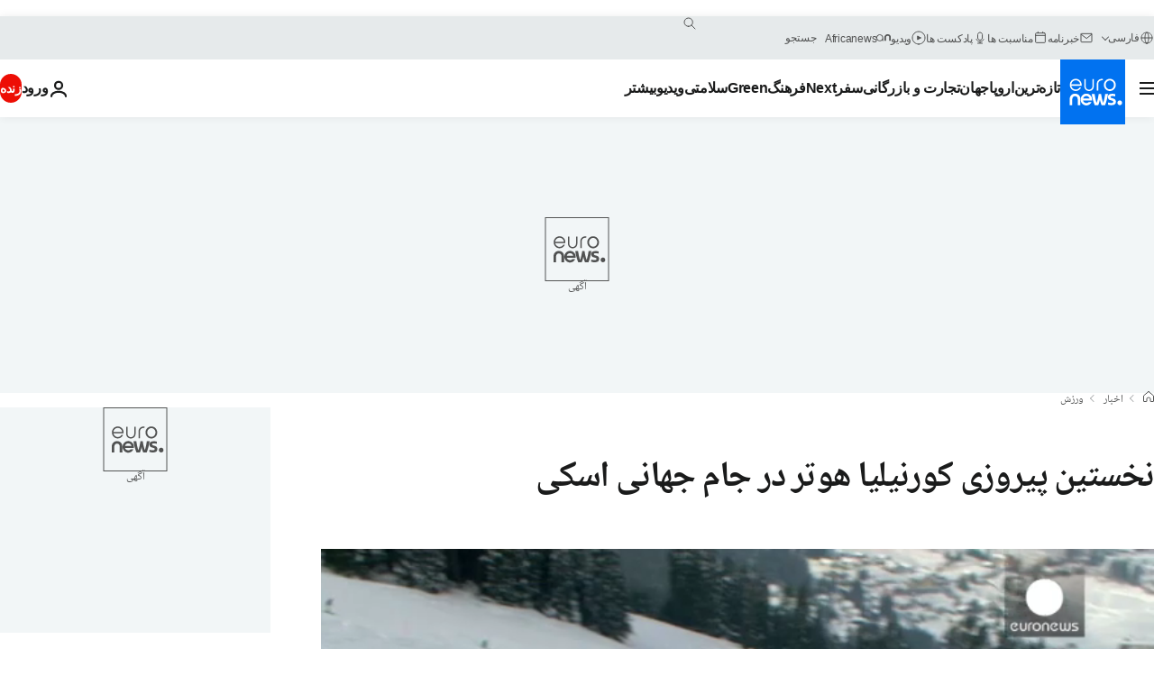

--- FILE ---
content_type: text/javascript; charset=UTF-8
request_url: https://imasdk.googleapis.com/js/sdkloader/ima3_debug.js
body_size: 162700
content:
// Copyright 2011 Google Inc. All Rights Reserved. 
(function(){var l,aa=typeof Object.create=="function"?Object.create:function(a){var b=function(){};b.prototype=a;return new b},ba=typeof Object.defineProperties=="function"?Object.defineProperty:function(a,b,c){if(a==Array.prototype||a==Object.prototype)return a;a[b]=c.value;return a},ca=function(a){a=["object"==typeof globalThis&&globalThis,a,"object"==typeof window&&window,"object"==typeof self&&self,"object"==typeof global&&global];for(var b=0;b<a.length;++b){var c=a[b];if(c&&c.Math==Math)return c}throw Error("Cannot find global object"); 
},da=ca(this),ea="Int8 Uint8 Uint8Clamped Int16 Uint16 Int32 Uint32 Float32 Float64".split(" ");da.BigInt64Array&&(ea.push("BigInt64"),ea.push("BigUint64")); 
var fa=function(a,b){if(b)a:{var c=da;a=a.split(".");for(var d=0;d<a.length-1;d++){var e=a[d];if(!(e in c))break a;c=c[e]}a=a[a.length-1];d=c[a];b=b(d);b!=d&&b!=null&&ba(c,a,{configurable:!0,writable:!0,value:b})}},ha=function(){function a(){function c(){}new c;Reflect.construct(c,[],function(){});return new c instanceof c}if(typeof Reflect!="undefined"&&Reflect.construct){if(a())return Reflect.construct;var b=Reflect.construct;return function(c,d,e){c=b(c,d);e&&Reflect.setPrototypeOf(c,e.prototype); 
return c}}return function(c,d,e){e===void 0&&(e=c);e=aa(e.prototype||Object.prototype);return Function.prototype.apply.call(c,e,d)||e}}(),ia;if(typeof Object.setPrototypeOf=="function")ia=Object.setPrototypeOf;else{var ka;a:{var la={a:!0},ma={};try{ma.__proto__=la;ka=ma.a;break a}catch(a){}ka=!1}ia=ka?function(a,b){a.__proto__=b;if(a.__proto__!==b)throw new TypeError(a+" is not extensible");return a}:null} 
var oa=ia,r=function(a,b){a.prototype=aa(b.prototype);a.prototype.constructor=a;if(oa)oa(a,b);else for(var c in b)if(c!="prototype")if(Object.defineProperties){var d=Object.getOwnPropertyDescriptor(b,c);d&&Object.defineProperty(a,c,d)}else a[c]=b[c];a.tb=b.prototype},pa=function(a){var b=0;return function(){return b<a.length?{done:!1,value:a[b++]}:{done:!0}}},t=function(a){var b=typeof Symbol!="undefined"&&Symbol.iterator&&a[Symbol.iterator];if(b)return b.call(a);if(typeof a.length=="number")return{next:pa(a)}; 
throw Error(String(a)+" is not an iterable or ArrayLike");},qa=function(a){for(var b,c=[];!(b=a.next()).done;)c.push(b.value);return c},ra=function(a){return a instanceof Array?a:qa(t(a))},ua=function(a){return ta(a,a)},ta=function(a,b){a.raw=b;Object.freeze&&(Object.freeze(a),Object.freeze(b));return a},va=function(a,b){return Object.prototype.hasOwnProperty.call(a,b)},wa=typeof Object.assign=="function"?Object.assign:function(a,b){if(a==null)throw new TypeError("No nullish arg");a=Object(a);for(var c= 
1;c<arguments.length;c++){var d=arguments[c];if(d)for(var e in d)va(d,e)&&(a[e]=d[e])}return a};fa("Object.assign",function(a){return a||wa});var xa=function(a){if(!(a instanceof Object))throw new TypeError("Iterator result "+a+" is not an object");},u=function(){this.H=!1;this.C=null;this.l=void 0;this.g=1;this.B=this.F=0;this.L=this.A=null},ya=function(a){if(a.H)throw new TypeError("Generator is already running");a.H=!0};u.prototype.K=function(a){this.l=a}; 
var za=function(a,b){a.A={lf:b,vf:!0};a.g=a.F||a.B};u.prototype.T=function(){return this.g};u.prototype.getNextAddress=u.prototype.T;u.prototype.W=function(){return this.l};u.prototype.getYieldResult=u.prototype.W;u.prototype.return=function(a){this.A={return:a};this.g=this.B};u.prototype["return"]=u.prototype.return;u.prototype.aa=function(a){this.A={qa:a};this.g=this.B};u.prototype.jumpThroughFinallyBlocks=u.prototype.aa;u.prototype.j=function(a,b){this.g=b;return{value:a}};u.prototype.yield=u.prototype.j; 
u.prototype.ga=function(a,b){a=t(a);var c=a.next();xa(c);if(c.done)this.l=c.value,this.g=b;else return this.C=a,this.j(c.value,b)};u.prototype.yieldAll=u.prototype.ga;u.prototype.qa=function(a){this.g=a};u.prototype.jumpTo=u.prototype.qa;u.prototype.o=function(){this.g=0};u.prototype.jumpToEnd=u.prototype.o;u.prototype.D=function(a,b){this.F=a;b!=void 0&&(this.B=b)};u.prototype.setCatchFinallyBlocks=u.prototype.D;u.prototype.fa=function(a){this.F=0;this.B=a||0};u.prototype.setFinallyBlock=u.prototype.fa; 
u.prototype.J=function(a,b){this.g=a;this.F=b||0};u.prototype.leaveTryBlock=u.prototype.J;u.prototype.I=function(a){this.F=a||0;a=this.A.lf;this.A=null;return a};u.prototype.enterCatchBlock=u.prototype.I;u.prototype.M=function(a,b,c){c?this.L[c]=this.A:this.L=[this.A];this.F=a||0;this.B=b||0};u.prototype.enterFinallyBlock=u.prototype.M; 
u.prototype.ca=function(a,b){b=this.L.splice(b||0)[0];(b=this.A=this.A||b)?b.vf?this.g=this.F||this.B:b.qa!=void 0&&this.B<b.qa?(this.g=b.qa,this.A=null):this.g=this.B:this.g=a};u.prototype.leaveFinallyBlock=u.prototype.ca;u.prototype.P=function(a){return new Aa(a)};u.prototype.forIn=u.prototype.P;var Aa=function(a){this.j=a;this.g=[];for(var b in a)this.g.push(b);this.g.reverse()};Aa.prototype.l=function(){for(;this.g.length>0;){var a=this.g.pop();if(a in this.j)return a}return null}; 
Aa.prototype.getNext=Aa.prototype.l; 
var Ba=function(a){this.g=new u;this.j=a},Ea=function(a,b){ya(a.g);var c=a.g.C;if(c)return Ca(a,"return"in c?c["return"]:function(d){return{value:d,done:!0}},b,a.g.return);a.g.return(b);return Da(a)},Ca=function(a,b,c,d){try{var e=b.call(a.g.C,c);xa(e);if(!e.done)return a.g.H=!1,e;var f=e.value}catch(g){return a.g.C=null,za(a.g,g),Da(a)}a.g.C=null;d.call(a.g,f);return Da(a)},Da=function(a){for(;a.g.g;)try{var b=a.j(a.g);if(b)return a.g.H=!1,{value:b.value,done:!1}}catch(c){a.g.l=void 0,za(a.g,c)}a.g.H= 
!1;if(a.g.A){b=a.g.A;a.g.A=null;if(b.vf)throw b.lf;return{value:b.return,done:!0}}return{value:void 0,done:!0}},Fa=function(a){this.next=function(b){ya(a.g);a.g.C?b=Ca(a,a.g.C.next,b,a.g.K):(a.g.K(b),b=Da(a));return b};this.throw=function(b){ya(a.g);a.g.C?b=Ca(a,a.g.C["throw"],b,a.g.K):(za(a.g,b),b=Da(a));return b};this.return=function(b){return Ea(a,b)};this[Symbol.iterator]=function(){return this}},Ga=function(a){function b(d){return a.next(d)}function c(d){return a.throw(d)}return new Promise(function(d, 
e){function f(g){g.done?d(g.value):Promise.resolve(g.value).then(b,c).then(f,e)}f(a.next())})},Ja=function(a){return Ga(new Fa(new Ba(a)))},Ka=function(){for(var a=Number(this),b=[],c=a;c<arguments.length;c++)b[c-a]=arguments[c];return b};fa("globalThis",function(a){return a||da});fa("Reflect",function(a){return a?a:{}});fa("Reflect.construct",function(){return ha});fa("Reflect.setPrototypeOf",function(a){return a?a:oa?function(b,c){try{return oa(b,c),!0}catch(d){return!1}}:null}); 
fa("Symbol",function(a){if(a)return a;var b=function(f,g){this.g=f;ba(this,"description",{configurable:!0,writable:!0,value:g})};b.prototype.toString=function(){return this.g};var c="jscomp_symbol_"+(Math.random()*1E9>>>0)+"_",d=0,e=function(f){if(this instanceof e)throw new TypeError("Symbol is not a constructor");return new b(c+(f||"")+"_"+d++,f)};return e}); 
fa("Symbol.iterator",function(a){if(a)return a;a=Symbol("Symbol.iterator");ba(Array.prototype,a,{configurable:!0,writable:!0,value:function(){return Ma(pa(this))}});return a});var Ma=function(a){a={next:a};a[Symbol.iterator]=function(){return this};return a}; 
fa("Promise",function(a){function b(){this.g=null}function c(g){return g instanceof e?g:new e(function(h){h(g)})}if(a)return a;b.prototype.j=function(g){if(this.g==null){this.g=[];var h=this;this.l(function(){h.o()})}this.g.push(g)};var d=da.setTimeout;b.prototype.l=function(g){d(g,0)};b.prototype.o=function(){for(;this.g&&this.g.length;){var g=this.g;this.g=[];for(var h=0;h<g.length;++h){var k=g[h];g[h]=null;try{k()}catch(m){this.A(m)}}}this.g=null};b.prototype.A=function(g){this.l(function(){throw g; 
})};var e=function(g){this.g=0;this.l=void 0;this.j=[];this.C=!1;var h=this.A();try{g(h.resolve,h.reject)}catch(k){h.reject(k)}};e.prototype.A=function(){function g(m){return function(p){k||(k=!0,m.call(h,p))}}var h=this,k=!1;return{resolve:g(this.H),reject:g(this.o)}};e.prototype.H=function(g){if(g===this)this.o(new TypeError("A Promise cannot resolve to itself"));else if(g instanceof e)this.L(g);else{a:switch(typeof g){case "object":var h=g!=null;break a;case "function":h=!0;break a;default:h=!1}h? 
this.F(g):this.B(g)}};e.prototype.F=function(g){var h=void 0;try{h=g.then}catch(k){this.o(k);return}typeof h=="function"?this.M(h,g):this.B(g)};e.prototype.o=function(g){this.I(2,g)};e.prototype.B=function(g){this.I(1,g)};e.prototype.I=function(g,h){if(this.g!=0)throw Error("Cannot settle("+g+", "+h+"): Promise already settled in state"+this.g);this.g=g;this.l=h;this.g===2&&this.K();this.J()};e.prototype.K=function(){var g=this;d(function(){if(g.D()){var h=da.console;typeof h!=="undefined"&&h.error(g.l)}}, 
1)};e.prototype.D=function(){if(this.C)return!1;var g=da.CustomEvent,h=da.Event,k=da.dispatchEvent;if(typeof k==="undefined")return!0;typeof g==="function"?g=new g("unhandledrejection",{cancelable:!0}):typeof h==="function"?g=new h("unhandledrejection",{cancelable:!0}):(g=da.document.createEvent("CustomEvent"),g.initCustomEvent("unhandledrejection",!1,!0,g));g.promise=this;g.reason=this.l;return k(g)};e.prototype.J=function(){if(this.j!=null){for(var g=0;g<this.j.length;++g)f.j(this.j[g]);this.j= 
null}};var f=new b;e.prototype.L=function(g){var h=this.A();g.bd(h.resolve,h.reject)};e.prototype.M=function(g,h){var k=this.A();try{g.call(h,k.resolve,k.reject)}catch(m){k.reject(m)}};e.prototype.then=function(g,h){function k(q,v){return typeof q=="function"?function(w){try{m(q(w))}catch(A){p(A)}}:v}var m,p,n=new e(function(q,v){m=q;p=v});this.bd(k(g,m),k(h,p));return n};e.prototype.catch=function(g){return this.then(void 0,g)};e.prototype.bd=function(g,h){function k(){switch(m.g){case 1:g(m.l); 
break;case 2:h(m.l);break;default:throw Error("Unexpected state: "+m.g);}}var m=this;this.j==null?f.j(k):this.j.push(k);this.C=!0};e.resolve=c;e.reject=function(g){return new e(function(h,k){k(g)})};e.race=function(g){return new e(function(h,k){for(var m=t(g),p=m.next();!p.done;p=m.next())c(p.value).bd(h,k)})};e.all=function(g){var h=t(g),k=h.next();return k.done?c([]):new e(function(m,p){function n(w){return function(A){q[w]=A;v--;v==0&&m(q)}}var q=[],v=0;do q.push(void 0),v++,c(k.value).bd(n(q.length- 
1),p),k=h.next();while(!k.done)})};return e});fa("Object.setPrototypeOf",function(a){return a||oa});fa("Symbol.dispose",function(a){return a?a:Symbol("Symbol.dispose")});fa("Array.prototype.find",function(a){return a?a:function(b,c){a:{var d=this;d instanceof String&&(d=String(d));for(var e=d.length,f=0;f<e;f++){var g=d[f];if(b.call(c,g,f,d)){b=g;break a}}b=void 0}return b}}); 
fa("WeakMap",function(a){function b(){}function c(k){var m=typeof k;return m==="object"&&k!==null||m==="function"}function d(k){if(!va(k,f)){var m=new b;ba(k,f,{value:m})}}function e(k){var m=Object[k];m&&(Object[k]=function(p){if(p instanceof b)return p;Object.isExtensible(p)&&d(p);return m(p)})}if(function(){if(!a||!Object.seal)return!1;try{var k=Object.seal({}),m=Object.seal({}),p=new a([[k,2],[m,3]]);if(p.get(k)!=2||p.get(m)!=3)return!1;p.delete(k);p.set(m,4);return!p.has(k)&&p.get(m)==4}catch(n){return!1}}())return a; 
var f="$jscomp_hidden_"+Math.random();e("freeze");e("preventExtensions");e("seal");var g=0,h=function(k){this.g=(g+=Math.random()+1).toString();if(k){k=t(k);for(var m;!(m=k.next()).done;)m=m.value,this.set(m[0],m[1])}};h.prototype.set=function(k,m){if(!c(k))throw Error("Invalid WeakMap key");d(k);if(!va(k,f))throw Error("WeakMap key fail: "+k);k[f][this.g]=m;return this};h.prototype.get=function(k){return c(k)&&va(k,f)?k[f][this.g]:void 0};h.prototype.has=function(k){return c(k)&&va(k,f)&&va(k[f], 
this.g)};h.prototype.delete=function(k){return c(k)&&va(k,f)&&va(k[f],this.g)?delete k[f][this.g]:!1};return h}); 
fa("Map",function(a){if(function(){if(!a||typeof a!="function"||!a.prototype.entries||typeof Object.seal!="function")return!1;try{var h=Object.seal({x:4}),k=new a(t([[h,"s"]]));if(k.get(h)!="s"||k.size!=1||k.get({x:4})||k.set({x:4},"t")!=k||k.size!=2)return!1;var m=k.entries(),p=m.next();if(p.done||p.value[0]!=h||p.value[1]!="s")return!1;p=m.next();return p.done||p.value[0].x!=4||p.value[1]!="t"||!m.next().done?!1:!0}catch(n){return!1}}())return a;var b=new WeakMap,c=function(h){this[0]={};this[1]= 
f();this.size=0;if(h){h=t(h);for(var k;!(k=h.next()).done;)k=k.value,this.set(k[0],k[1])}};c.prototype.set=function(h,k){h=h===0?0:h;var m=d(this,h);m.list||(m.list=this[0][m.id]=[]);m.entry?m.entry.value=k:(m.entry={next:this[1],qb:this[1].qb,head:this[1],key:h,value:k},m.list.push(m.entry),this[1].qb.next=m.entry,this[1].qb=m.entry,this.size++);return this};c.prototype.delete=function(h){h=d(this,h);return h.entry&&h.list?(h.list.splice(h.index,1),h.list.length||delete this[0][h.id],h.entry.qb.next= 
h.entry.next,h.entry.next.qb=h.entry.qb,h.entry.head=null,this.size--,!0):!1};c.prototype.clear=function(){this[0]={};this[1]=this[1].qb=f();this.size=0};c.prototype.has=function(h){return!!d(this,h).entry};c.prototype.get=function(h){return(h=d(this,h).entry)&&h.value};c.prototype.entries=function(){return e(this,function(h){return[h.key,h.value]})};c.prototype.keys=function(){return e(this,function(h){return h.key})};c.prototype.values=function(){return e(this,function(h){return h.value})};c.prototype.forEach= 
function(h,k){for(var m=this.entries(),p;!(p=m.next()).done;)p=p.value,h.call(k,p[1],p[0],this)};c.prototype[Symbol.iterator]=c.prototype.entries;var d=function(h,k){var m=k&&typeof k;m=="object"||m=="function"?b.has(k)?m=b.get(k):(m=""+ ++g,b.set(k,m)):m="p_"+k;var p=h[0][m];if(p&&va(h[0],m))for(h=0;h<p.length;h++){var n=p[h];if(k!==k&&n.key!==n.key||k===n.key)return{id:m,list:p,index:h,entry:n}}return{id:m,list:p,index:-1,entry:void 0}},e=function(h,k){var m=h[1];return Ma(function(){if(m){for(;m.head!= 
h[1];)m=m.qb;for(;m.next!=m.head;)return m=m.next,{done:!1,value:k(m)};m=null}return{done:!0,value:void 0}})},f=function(){var h={};return h.qb=h.next=h.head=h},g=0;return c}); 
fa("Set",function(a){if(function(){if(!a||typeof a!="function"||!a.prototype.entries||typeof Object.seal!="function")return!1;try{var c=Object.seal({x:4}),d=new a(t([c]));if(!d.has(c)||d.size!=1||d.add(c)!=d||d.size!=1||d.add({x:4})!=d||d.size!=2)return!1;var e=d.entries(),f=e.next();if(f.done||f.value[0]!=c||f.value[1]!=c)return!1;f=e.next();return f.done||f.value[0]==c||f.value[0].x!=4||f.value[1]!=f.value[0]?!1:e.next().done}catch(g){return!1}}())return a;var b=function(c){this.g=new Map;if(c){c= 
t(c);for(var d;!(d=c.next()).done;)this.add(d.value)}this.size=this.g.size};b.prototype.add=function(c){c=c===0?0:c;this.g.set(c,c);this.size=this.g.size;return this};b.prototype.delete=function(c){c=this.g.delete(c);this.size=this.g.size;return c};b.prototype.clear=function(){this.g.clear();this.size=0};b.prototype.has=function(c){return this.g.has(c)};b.prototype.entries=function(){return this.g.entries()};b.prototype.values=function(){return this.g.values()};b.prototype.keys=b.prototype.values; 
b.prototype[Symbol.iterator]=b.prototype.values;b.prototype.forEach=function(c,d){var e=this;this.g.forEach(function(f){return c.call(d,f,f,e)})};return b});fa("Math.log2",function(a){return a?a:function(b){return Math.log(b)/Math.LN2}});fa("Object.values",function(a){return a?a:function(b){var c=[],d;for(d in b)va(b,d)&&c.push(b[d]);return c}});fa("Object.is",function(a){return a?a:function(b,c){return b===c?b!==0||1/b===1/c:b!==b&&c!==c}}); 
fa("Array.prototype.includes",function(a){return a?a:function(b,c){var d=this;d instanceof String&&(d=String(d));var e=d.length;c=c||0;for(c<0&&(c=Math.max(c+e,0));c<e;c++){var f=d[c];if(f===b||Object.is(f,b))return!0}return!1}});var Na=function(a,b,c){if(a==null)throw new TypeError("The 'this' value for String.prototype."+c+" must not be null or undefined");if(b instanceof RegExp)throw new TypeError("First argument to String.prototype."+c+" must not be a regular expression");return a+""}; 
fa("String.prototype.includes",function(a){return a?a:function(b,c){return Na(this,b,"includes").indexOf(b,c||0)!==-1}});fa("Array.from",function(a){return a?a:function(b,c,d){c=c!=null?c:function(h){return h};var e=[],f=typeof Symbol!="undefined"&&Symbol.iterator&&b[Symbol.iterator];if(typeof f=="function"){b=f.call(b);for(var g=0;!(f=b.next()).done;)e.push(c.call(d,f.value,g++))}else for(f=b.length,g=0;g<f;g++)e.push(c.call(d,b[g],g));return e}}); 
fa("Object.entries",function(a){return a?a:function(b){var c=[],d;for(d in b)va(b,d)&&c.push([d,b[d]]);return c}});fa("Number.isFinite",function(a){return a?a:function(b){return typeof b!=="number"?!1:!isNaN(b)&&b!==Infinity&&b!==-Infinity}});fa("Number.MAX_SAFE_INTEGER",function(){return 9007199254740991});fa("Number.MIN_SAFE_INTEGER",function(){return-9007199254740991});fa("Number.isInteger",function(a){return a?a:function(b){return Number.isFinite(b)?b===Math.floor(b):!1}}); 
fa("Number.isSafeInteger",function(a){return a?a:function(b){return Number.isInteger(b)&&Math.abs(b)<=Number.MAX_SAFE_INTEGER}});fa("String.prototype.startsWith",function(a){return a?a:function(b,c){var d=Na(this,b,"startsWith");b+="";var e=d.length,f=b.length;c=Math.max(0,Math.min(c|0,d.length));for(var g=0;g<f&&c<e;)if(d[c++]!=b[g++])return!1;return g>=f}}); 
fa("String.prototype.endsWith",function(a){return a?a:function(b,c){var d=Na(this,b,"endsWith");b+="";c===void 0&&(c=d.length);c=Math.max(0,Math.min(c|0,d.length));for(var e=b.length;e>0&&c>0;)if(d[--c]!=b[--e])return!1;return e<=0}});var Oa=function(a,b){a instanceof String&&(a+="");var c=0,d=!1,e={next:function(){if(!d&&c<a.length){var f=c++;return{value:b(f,a[f]),done:!1}}d=!0;return{done:!0,value:void 0}}};e[Symbol.iterator]=function(){return e};return e}; 
fa("Array.prototype.entries",function(a){return a?a:function(){return Oa(this,function(b,c){return[b,c]})}});fa("Math.trunc",function(a){return a?a:function(b){b=Number(b);if(isNaN(b)||b===Infinity||b===-Infinity||b===0)return b;var c=Math.floor(Math.abs(b));return b<0?-c:c}});fa("Number.isNaN",function(a){return a?a:function(b){return typeof b==="number"&&isNaN(b)}});fa("Array.prototype.keys",function(a){return a?a:function(){return Oa(this,function(b){return b})}}); 
fa("Array.prototype.values",function(a){return a?a:function(){return Oa(this,function(b,c){return c})}});fa("Object.fromEntries",function(a){return a?a:function(b){var c={};if(!(Symbol.iterator in b))throw new TypeError(""+b+" is not iterable");b=b[Symbol.iterator].call(b);for(var d=b.next();!d.done;d=b.next()){d=d.value;if(Object(d)!==d)throw new TypeError("iterable for fromEntries should yield objects");c[d[0]]=d[1]}return c}}); 
fa("String.prototype.repeat",function(a){return a?a:function(b){var c=Na(this,null,"repeat");if(b<0||b>1342177279)throw new RangeError("Invalid count value");b|=0;for(var d="";b;)if(b&1&&(d+=c),b>>>=1)c+=c;return d}});var Pa=function(a,b){a=a!==void 0?String(a):" ";return b>0&&a?a.repeat(Math.ceil(b/a.length)).substring(0,b):""};fa("String.prototype.padStart",function(a){return a?a:function(b,c){var d=Na(this,null,"padStart");return Pa(c,b-d.length)+d}}); 
fa("String.prototype.padEnd",function(a){return a?a:function(b,c){var d=Na(this,null,"padStart");return d+Pa(c,b-d.length)}});fa("Promise.allSettled",function(a){function b(d){return{status:"fulfilled",value:d}}function c(d){return{status:"rejected",reason:d}}return a?a:function(d){var e=this;d=Array.from(d,function(f){return e.resolve(f).then(b,c)});return e.all(d)}}); 
fa("Math.imul",function(a){return a?a:function(b,c){b=Number(b);c=Number(c);var d=b&65535,e=c&65535;return d*e+((b>>>16&65535)*e+d*(c>>>16&65535)<<16>>>0)|0}});fa("Array.prototype.flatMap",function(a){return a?a:function(b,c){var d=[];Array.prototype.forEach.call(this,function(e,f){e=b.call(c,e,f,this);Array.isArray(e)?d.push.apply(d,e):d.push(e)});return d}});/* 
 
 Copyright The Closure Library Authors. 
 SPDX-License-Identifier: Apache-2.0 
*/ 
var Ra=Ra||{},x=this||self,y=function(a,b,c){a=a.split(".");c=c||x;for(var d;a.length&&(d=a.shift());)a.length||b===void 0?c[d]&&c[d]!==Object.prototype[d]?c=c[d]:c=c[d]={}:c[d]=b},Ta=function(a,b){var c=Sa("CLOSURE_FLAGS");a=c&&c[a];return a!=null?a:b},Sa=function(a,b){a=a.split(".");b=b||x;for(var c=0;c<a.length;c++)if(b=b[a[c]],b==null)return null;return b},Ua=function(a){var b=typeof a;return b!="object"?b:a?Array.isArray(a)?"array":b:"null"},Va=function(a){var b=Ua(a);return b=="array"||b=="object"&& 
typeof a.length=="number"},Wa=function(a){var b=typeof a;return b=="object"&&a!=null||b=="function"},bb=function(a){return Object.prototype.hasOwnProperty.call(a,Xa)&&a[Xa]||(a[Xa]=++Ya)},cb=function(a){a!==null&&"removeAttribute"in a&&a.removeAttribute(Xa);try{delete a[Xa]}catch(b){}},Xa="closure_uid_"+(Math.random()*1E9>>>0),Ya=0,db=function(a,b,c){return a.call.apply(a.bind,arguments)},eb=function(a,b,c){if(!a)throw Error();if(arguments.length>2){var d=Array.prototype.slice.call(arguments,2);return function(){var e= 
Array.prototype.slice.call(arguments);Array.prototype.unshift.apply(e,d);return a.apply(b,e)}}return function(){return a.apply(b,arguments)}},fb=function(a,b,c){fb=Function.prototype.bind&&Function.prototype.bind.toString().indexOf("native code")!=-1?db:eb;return fb.apply(null,arguments)},gb=function(a,b){var c=Array.prototype.slice.call(arguments,1);return function(){var d=c.slice();d.push.apply(d,arguments);return a.apply(this,d)}},kb=function(){return Date.now()},lb=function(a){return a},nb=function(a, 
b){function c(){}c.prototype=b.prototype;a.tb=b.prototype;a.prototype=new c;a.prototype.constructor=a;a.zk=function(d,e,f){for(var g=Array(arguments.length-2),h=2;h<arguments.length;h++)g[h-2]=arguments[h];return b.prototype[e].apply(d,g)}};function ob(a,b){if(Error.captureStackTrace)Error.captureStackTrace(this,ob);else{var c=Error().stack;c&&(this.stack=c)}a&&(this.message=String(a));b!==void 0&&(this.cause=b)}nb(ob,Error);ob.prototype.name="CustomError";var pb;function qb(a,b){a=a.split("%s");for(var c="",d=a.length-1,e=0;e<d;e++)c+=a[e]+(e<b.length?b[e]:"%s");ob.call(this,c+a[d])}nb(qb,ob);qb.prototype.name="AssertionError";function rb(a,b,c,d){var e="Assertion failed";if(c){e+=": "+c;var f=d}else a&&(e+=": "+a,f=b);throw new qb(""+e,f||[]);} 
var z=function(a,b,c){a||rb("",null,b,Array.prototype.slice.call(arguments,2));return a},B=function(a,b,c){a==null&&rb("Expected to exist: %s.",[a],b,Array.prototype.slice.call(arguments,2));return a},tb=function(a,b){throw new qb("Failure"+(a?": "+a:""),Array.prototype.slice.call(arguments,1));},ub=function(a,b,c){typeof a!=="number"&&rb("Expected number but got %s: %s.",[Ua(a),a],b,Array.prototype.slice.call(arguments,2));return a},vb=function(a,b,c){typeof a!=="string"&&rb("Expected string but got %s: %s.", 
[Ua(a),a],b,Array.prototype.slice.call(arguments,2));return a},wb=function(a,b,c){typeof a!=="function"&&rb("Expected function but got %s: %s.",[Ua(a),a],b,Array.prototype.slice.call(arguments,2));return a},xb=function(a,b,c){Wa(a)||rb("Expected object but got %s: %s.",[Ua(a),a],b,Array.prototype.slice.call(arguments,2))},C=function(a,b,c){Array.isArray(a)||rb("Expected array but got %s: %s.",[Ua(a),a],b,Array.prototype.slice.call(arguments,2));return a},zb=function(a,b,c){typeof a!=="boolean"&&rb("Expected boolean but got %s: %s.", 
[Ua(a),a],b,Array.prototype.slice.call(arguments,2));return a},Bb=function(a,b,c,d){a instanceof b||rb("Expected instanceof %s but got %s.",[Ab(b),Ab(a)],c,Array.prototype.slice.call(arguments,3));return a};function Ab(a){return a instanceof Function?a.displayName||a.name||"unknown type name":a instanceof Object?a.constructor.displayName||a.constructor.name||Object.prototype.toString.call(a):a===null?"null":typeof a};var Cb,Db=typeof String.prototype.isWellFormed==="function",Eb=typeof TextEncoder!=="undefined"; 
function Fb(a){var b=!0;b=b===void 0?!1:b;vb(a);if(Eb){if(b&&(Db?!a.isWellFormed():/(?:[^\uD800-\uDBFF]|^)[\uDC00-\uDFFF]|[\uD800-\uDBFF](?![\uDC00-\uDFFF])/.test(a)))throw Error("Found an unpaired surrogate");a=(Cb||(Cb=new TextEncoder)).encode(a)}else{for(var c=0,d=new Uint8Array(3*a.length),e=0;e<a.length;e++){var f=a.charCodeAt(e);if(f<128)d[c++]=f;else{if(f<2048)d[c++]=f>>6|192;else{z(f<65536);if(f>=55296&&f<=57343){if(f<=56319&&e<a.length){var g=a.charCodeAt(++e);if(g>=56320&&g<=57343){f=(f- 
55296)*1024+g-56320+65536;d[c++]=f>>18|240;d[c++]=f>>12&63|128;d[c++]=f>>6&63|128;d[c++]=f&63|128;continue}else e--}if(b)throw Error("Found an unpaired surrogate");f=65533}d[c++]=f>>12|224;d[c++]=f>>6&63|128}d[c++]=f&63|128}}a=c===d.length?d:d.subarray(0,c)}return a};function Gb(a){x.setTimeout(function(){throw a;},0)};function Jb(a,b){var c=a.length-b.length;return c>=0&&a.indexOf(b,c)==c}function Kb(a){return/^[\s\xa0]*$/.test(a)}var Lb=String.prototype.trim?function(a){return a.trim()}:function(a){return/^[\s\xa0]*([\s\S]*?)[\s\xa0]*$/.exec(a)[1]},Mb=/&/g,Nb=/</g,Ob=/>/g,Pb=/"/g,Qb=/'/g,Rb=/\x00/g,Sb=/[\x00&<>"']/;function Ub(a,b){return a.indexOf(b)!=-1}function Vb(a,b){return Ub(a.toLowerCase(),b.toLowerCase())} 
function Wb(a,b){var c=0;a=Lb(String(a)).split(".");b=Lb(String(b)).split(".");for(var d=Math.max(a.length,b.length),e=0;c==0&&e<d;e++){var f=a[e]||"",g=b[e]||"";do{f=/(\d*)(\D*)(.*)/.exec(f)||["","","",""];g=/(\d*)(\D*)(.*)/.exec(g)||["","","",""];if(f[0].length==0&&g[0].length==0)break;c=Xb(f[1].length==0?0:parseInt(f[1],10),g[1].length==0?0:parseInt(g[1],10))||Xb(f[2].length==0,g[2].length==0)||Xb(f[2],g[2]);f=f[3];g=g[3]}while(c==0)}return c}function Xb(a,b){return a<b?-1:a>b?1:0};var Yb=Ta(610401301,!1),Zb=Ta(748402147,!0),$b=Ta(824648567,!0),ac=Ta(824656860,Ta(1,!0));function bc(){var a=x.navigator;return a&&(a=a.userAgent)?a:""}var cc,dc=x.navigator;cc=dc?dc.userAgentData||null:null;function ec(a){if(!Yb||!cc)return!1;for(var b=0;b<cc.brands.length;b++){var c=cc.brands[b].brand;if(c&&Ub(c,a))return!0}return!1}function E(a){return Ub(bc(),a)};function fc(){return Yb?!!cc&&cc.brands.length>0:!1}function hc(){return fc()?!1:E("Opera")}function ic(){return fc()?!1:E("Trident")||E("MSIE")}function jc(){return E("Firefox")||E("FxiOS")}function kc(){return fc()?ec("Chromium"):(E("Chrome")||E("CriOS"))&&!(fc()?0:E("Edge"))||E("Silk")};function lc(){return Yb&&cc&&cc.platform?cc.platform==="Android":E("Android")}function mc(){return E("iPhone")&&!E("iPod")&&!E("iPad")};var nc=function(a,b){if(typeof a==="string")return typeof b!=="string"||b.length!=1?-1:a.indexOf(b,0);for(var c=0;c<a.length;c++)if(c in a&&a[c]===b)return c;return-1},oc=function(a,b){for(var c=a.length,d=typeof a==="string"?a.split(""):a,e=0;e<c;e++)e in d&&b.call(void 0,d[e],e,a)};function pc(a,b){for(var c=typeof a==="string"?a.split(""):a,d=a.length-1;d>=0;--d)d in c&&b.call(void 0,c[d],d,a)} 
var qc=function(a,b){for(var c=a.length,d=[],e=0,f=typeof a==="string"?a.split(""):a,g=0;g<c;g++)if(g in f){var h=f[g];b.call(void 0,h,g,a)&&(d[e++]=h)}return d},rc=function(a,b){for(var c=a.length,d=Array(c),e=typeof a==="string"?a.split(""):a,f=0;f<c;f++)f in e&&(d[f]=b.call(void 0,e[f],f,a));return d},sc=function(a,b,c){var d=c;oc(a,function(e,f){d=b.call(void 0,d,e,f,a)});return d},tc=function(a,b){for(var c=a.length,d=typeof a==="string"?a.split(""):a,e=0;e<c;e++)if(e in d&&b.call(void 0,d[e], 
e,a))return!0;return!1},uc=function(a,b){for(var c=a.length,d=typeof a==="string"?a.split(""):a,e=0;e<c;e++)if(e in d&&!b.call(void 0,d[e],e,a))return!1;return!0};function vc(a,b){b=wc(a,b);return b<0?null:typeof a==="string"?a.charAt(b):a[b]}function wc(a,b){for(var c=a.length,d=typeof a==="string"?a.split(""):a,e=0;e<c;e++)if(e in d&&b.call(void 0,d[e],e,a))return e;return-1}function xc(a,b){b=yc(a,b);return b<0?null:typeof a==="string"?a.charAt(b):a[b]} 
function yc(a,b){for(var c=typeof a==="string"?a.split(""):a,d=a.length-1;d>=0;d--)if(d in c&&b.call(void 0,c[d],d,a))return d;return-1}function zc(a,b){return nc(a,b)>=0}function Ac(a,b){b=nc(a,b);var c;(c=b>=0)&&Bc(a,b);return c}function Bc(a,b){z(a.length!=null);return Array.prototype.splice.call(a,b,1).length==1}function Cc(a,b){var c=0;pc(a,function(d,e){b.call(void 0,d,e,a)&&Bc(a,e)&&c++})}function Dc(a){return Array.prototype.concat.apply([],arguments)} 
function Ec(a){var b=a.length;if(b>0){for(var c=Array(b),d=0;d<b;d++)c[d]=a[d];return c}return[]}function Fc(a){for(var b=0,c=0,d={};c<a.length;){var e=a[c++],f=Wa(e)?"o"+bb(e):(typeof e).charAt(0)+e;Object.prototype.hasOwnProperty.call(d,f)||(d[f]=!0,a[b++]=e)}a.length=b}function Gc(a,b){a.sort(b||Hc)}function Hc(a,b){return a>b?1:a<b?-1:0}function Ic(a){for(var b=[],c=0;c<a;c++)b[c]="";return b};var Jc=function(a){Jc[" "](a);return a};Jc[" "]=function(){};var Kc=function(a,b){try{return Jc(a[b]),!0}catch(c){}return!1},Mc=function(a){var b=Lc;return Object.prototype.hasOwnProperty.call(b,8)?b[8]:b[8]=a(8)};var Nc=hc(),Oc=ic(),Pc=E("Edge"),Qc=E("Gecko")&&!(Vb(bc(),"WebKit")&&!E("Edge"))&&!(E("Trident")||E("MSIE"))&&!E("Edge"),Rc=Vb(bc(),"WebKit")&&!E("Edge"),Sc=Yb&&cc&&cc.platform?cc.platform==="macOS":E("Macintosh"),Tc=lc(),Uc=mc(),Vc=E("iPad"),Wc=E("iPod"),Xc=mc()||E("iPad")||E("iPod"),Yc; 
a:{var Zc="",$c=function(){var a=bc();if(Qc)return/rv:([^\);]+)(\)|;)/.exec(a);if(Pc)return/Edge\/([\d\.]+)/.exec(a);if(Oc)return/\b(?:MSIE|rv)[: ]([^\);]+)(\)|;)/.exec(a);if(Rc)return/WebKit\/(\S+)/.exec(a);if(Nc)return/(?:Version)[ \/]?(\S+)/.exec(a)}();$c&&(Zc=$c?$c[1]:"");if(Oc){var ad,bd=x.document;ad=bd?bd.documentMode:void 0;if(ad!=null&&ad>parseFloat(Zc)){Yc=String(ad);break a}}Yc=Zc}var cd=Yc,Lc={},dd=function(){return Mc(function(){return Wb(cd,8)>=0})};var ed=jc(),fd=E("Android")&&!(kc()||jc()||hc()||E("Silk")),gd=kc();var hd={},id=null;function jd(a,b){z(Va(a),"encodeByteArray takes an array as a parameter");b===void 0&&(b=0);kd();b=hd[b];for(var c=Array(Math.floor(a.length/3)),d=b[64]||"",e=0,f=0;e<a.length-2;e+=3){var g=a[e],h=a[e+1],k=a[e+2],m=b[g>>2];g=b[(g&3)<<4|h>>4];h=b[(h&15)<<2|k>>6];k=b[k&63];c[f++]=""+m+g+h+k}m=0;k=d;switch(a.length-e){case 2:m=a[e+1],k=b[(m&15)<<2]||d;case 1:a=a[e],c[f]=""+b[a>>2]+b[(a&3)<<4|m>>4]+k+d}return c.join("")}function ld(a){var b=[];md(a,function(c){b.push(c)});return b} 
function nd(a){var b=a.length,c=b*3/4;c%3?c=Math.floor(c):Ub("=.",a[b-1])&&(c=Ub("=.",a[b-2])?c-2:c-1);var d=new Uint8Array(c),e=0;md(a,function(f){d[e++]=f});return e!==c?d.subarray(0,e):d}function md(a,b){function c(k){for(;d<a.length;){var m=a.charAt(d++),p=id[m];if(p!=null)return p;if(!Kb(m))throw Error("Unknown base64 encoding at char: "+m);}return k}kd();for(var d=0;;){var e=c(-1),f=c(0),g=c(64),h=c(64);if(h===64&&e===-1)break;b(e<<2|f>>4);g!=64&&(b(f<<4&240|g>>2),h!=64&&b(g<<6&192|h))}} 
function kd(){if(!id){id={};for(var a="ABCDEFGHIJKLMNOPQRSTUVWXYZabcdefghijklmnopqrstuvwxyz0123456789".split(""),b=["+/=","+/","-_=","-_.","-_"],c=0;c<5;c++){var d=a.concat(b[c].split(""));hd[c]=d;for(var e=0;e<d.length;e++){var f=d[e],g=id[f];g===void 0?id[f]=e:z(g===e)}}}};var od=typeof Uint8Array!=="undefined",pd=!Oc&&typeof btoa==="function",qd=/[-_.]/g,rd={"-":"+",_:"/",".":"="};function sd(a){return rd[a]||""}var td={};var wd=function(a,b){ud(b);this.g=a;if(a!=null&&a.length===0)throw Error("ByteString should be constructed with non-empty values");this.dontPassByteStringToStructuredClone=vd};wd.prototype.isEmpty=function(){return this.g==null};function ud(a){if(a!==td)throw Error("illegal external caller");}function vd(){};function xd(a,b){a.__closure__error__context__984382||(a.__closure__error__context__984382={});a.__closure__error__context__984382.severity=b};var yd={};function zd(a){a=Error(a);xd(a,"warning");return a}function Ad(a,b,c){if(a!=null){var d;var e=(d=yd)!=null?d:yd={};d=e[a]||0;d>=b||(e[a]=d+1,a=Error(c),xd(a,"incident"),Gb(a))}};function Dd(){return typeof BigInt==="function"}function Ed(){var a,b;return typeof window==="undefined"||((a=globalThis)==null?void 0:(b=a.l)==null?void 0:b["jspb.DISABLE_RANDOMIZE_SERIALIZATION"])};var Fd=typeof Symbol==="function"&&typeof Symbol()==="symbol";function Gd(a,b,c){return typeof Symbol==="function"&&typeof Symbol()==="symbol"?(c===void 0?0:c)&&Symbol.for&&a?Symbol.for(a):a!=null?Symbol(a):Symbol():b}var Hd=Gd("jas",void 0,!0),Id=Gd("defaultInstance","0di"),Jd=Gd("oneofCases","1oa"),Kd=Gd("unknownBinaryFields",Symbol()),Ld=Gd("unknownBinaryThrottleKey","0ubs"),Md=Gd("unknownBinarySerializeBinaryThrottleKey","0ubsb"),Nd=Gd("m_m","Ok",!0),Od=Gd("validPivotSelector","vps");z(Math.round(Math.log2(Math.max.apply(Math,ra(Object.values({Lj:1,Kj:2,Jj:4,Xj:8,nk:16,Sj:32,Ri:64,lj:128,dj:256,gk:512,fj:1024,mj:2048,Tj:4096,Nj:8192})))))===13);var Pd={Dh:{value:0,configurable:!0,writable:!0,enumerable:!1}},Qd=Object.defineProperties,F=Fd?B(Hd):"Dh",Rd,Sd=[];Td(Sd,7);Rd=Object.freeze(Sd);function Ud(a){return C(a,"state is only maintained on arrays.")[F]|0}function Vd(a,b){z((b&16777215)===b);C(a,"state is only maintained on arrays.");Fd||F in a||Qd(a,Pd);a[F]|=b} 
function Td(a,b){z((b&16777215)===b);C(a,"state is only maintained on arrays.");Fd||F in a||Qd(a,Pd);a[F]=b} 
function Wd(a,b,c){(c===void 0||!c||b&2048)&&z(b&64,"state for messages must be constructed");z((b&5)===0,"state for messages should not contain repeated field state");z((b&8192)===0,"state for messages should not contain map field state");if(b&64){z(b&64);c=b>>14&1023||536870912;var d=a.length;z(b&64);z(c+(b&128?0:-1)>=d-1,"pivot %s is pointing at an index earlier than the last index of the array, length: %s",c,d);b&128&&z(typeof a[0]==="string","arrays with a message_id bit must have a string in the first position, got: %s", 
a[0])}}function Xd(a){if(4&a)return 512&a?512:1024&a?1024:0}function Yd(a){return!!((C(a,"state is only maintained on arrays.")[F]|0)&2)}function Zd(a){Vd(a,34);return a}function $d(a){Vd(a,8192);return a}function ae(a){Vd(a,32);return a}function be(a,b){ub(b);z(b>0&&b<=1023||536870912===b,"pivot must be in the range [1, 1024) or NO_PIVOT got %s",b);return a&-16760833|(b&1023)<<14}function ce(a){z(a&64);return a&128?0:-1}var de=Object.getOwnPropertyDescriptor(Array.prototype,"Kh"); 
Object.defineProperties(Array.prototype,{Kh:{get:function(){var a=ee(this);return de?de.get.call(this)+"|"+a:a},configurable:!0,enumerable:!1}}); 
function ee(a){function b(e,f){e&c&&d.push(f)}var c=C(a,"state is only maintained on arrays.")[F]|0,d=[];b(1,"IS_REPEATED_FIELD");b(2,"IS_IMMUTABLE_ARRAY");b(4,"IS_API_FORMATTED");b(512,"STRING_FORMATTED");b(1024,"GBIGINT_FORMATTED");b(1024,"BINARY");b(8,"ONLY_MUTABLE_VALUES");b(16,"UNFROZEN_SHARED");b(32,"MUTABLE_REFERENCES_ARE_OWNED");b(64,"CONSTRUCTED");b(128,"HAS_MESSAGE_ID");b(256,"FROZEN_ARRAY");b(2048,"HAS_WRAPPER");b(4096,"MUTABLE_SUBSTRUCTURES");b(8192,"KNOWN_MAP_ARRAY");c&64&&(z(c&64),a= 
c>>14&1023||536870912,a!==536870912&&d.push("pivot: "+a));return d.join(",")};var fe=Fd&&Math.random()<.5,ge=fe?Symbol():void 0,he,ie=typeof Nd==="symbol",je={};function ke(a){var b=a[Nd],c=b===je;z(!he||c===a instanceof he);if(ie&&b&&!c)throw Error("multiple jspb runtimes detected");return c}function le(a){return a!=null&&ke(a)}function me(a,b){ub(a);z(a>0);z(b===0||b===-1);return a+b}function ne(a,b){z(b===oe||b===void 0);return a+(b?0:-1)}function qe(a,b){ub(a);z(a>=0);z(b===0||b===-1);return a-b} 
function re(a,b){if(b===void 0){if(b=!se(a))z(ke(a)),a=fe?a[B(ge)]:a.V,b=C(a,"state is only maintained on arrays.")[F]|0,Wd(a,b),b=!!(2&b);return b}z(ke(a));var c=fe?a[B(ge)]:a.V;var d=C(c,"state is only maintained on arrays.")[F]|0;Wd(c,d);z(b===d);return!!(2&b)&&!se(a)}var te={};function se(a){var b=a.A,c;(c=!b)||(z(ke(a)),a=fe?a[B(ge)]:a.V,c=C(a,"state is only maintained on arrays.")[F]|0,Wd(a,c),c=!!(2&c));z(c);z(b===void 0||b===te);return b===te} 
function ue(a,b){z(ke(a));var c=fe?a[B(ge)]:a.V;var d=C(c,"state is only maintained on arrays.")[F]|0;Wd(c,d);z(b===!!(2&d));a.A=b?te:void 0}var ve=Symbol("exempted jspb subclass"),we=typeof Symbol!="undefined"&&typeof Symbol.hasInstance!="undefined";function xe(){}var ye=function(a,b,c){this.g=a;this.j=b;this.l=c};ye.prototype.next=function(){var a=this.g.next();a.done||(a.value=this.j.call(this.l,a.value));return a};ye.prototype[Symbol.iterator]=function(){return this}; 
function ze(a,b){var c=Ud(C(a));b||z(!(c&2&&c&4||c&256)||Object.isFrozen(a));Ae(a)}function Ae(a){a=C(a,"state is only maintained on arrays.")[F]|0;var b=a&4,c=(512&a?1:0)+(1024&a?1:0);z(b&&c<=1||!b&&c===0,"Expected at most 1 type-specific formatting bit, but got "+c+" with state: "+a)}var Be=Object.freeze({}),Ce=Object.freeze({}); 
function De(a,b,c){z(b&64);z(b&64);var d=b&128?0:-1;var e=a.length,f;if(f=!!e)f=a[e-1],f=f!=null&&typeof f==="object"&&f.constructor===Object;var g=e+(f?-1:0),h=a[e-1];z(!!f===(h!=null&&typeof h==="object"&&h.constructor===Object));for(b=b&128?1:0;b<g;b++)h=a[b],c(qe(b,d),h);if(f){a=a[e-1];for(var k in a)!isNaN(k)&&c(+k,a[k])}}var oe={};function Ee(a,b){a=C(a,"state is only maintained on arrays.")[F]|0;z(a&64);a&128?z(b===oe):z(b===void 0)}function Fe(a){z(a&64);return a&128?oe:void 0};function Ge(a,b){b=b===void 0?new Set:b;if(b.has(a))return"(Recursive reference)";switch(typeof a){case "object":if(a){var c=Object.getPrototypeOf(a);switch(c){case Map.prototype:case Set.prototype:case Array.prototype:b.add(a);var d="["+Array.from(a,function(e){return Ge(e,b)}).join(", ")+"]";b.delete(a);c!==Array.prototype&&(d=He(c.constructor)+"("+d+")");return d;case Object.prototype:return b.add(a),c="{"+Object.entries(a).map(function(e){var f=t(e);e=f.next().value;f=f.next().value;return e+ 
": "+Ge(f,b)}).join(", ")+"}",b.delete(a),c;default:return d="Object",c&&c.constructor&&(d=He(c.constructor)),typeof a.toString==="function"&&a.toString!==Object.prototype.toString?d+"("+String(a)+")":"(object "+d+")"}}break;case "function":return"function "+He(a);case "number":if(!Number.isFinite(a))return String(a);break;case "bigint":return a.toString(10)+"n";case "symbol":return a.toString()}return JSON.stringify(a)} 
function He(a){var b=a.displayName;return b&&typeof b==="string"||(b=a.name)&&typeof b==="string"?b:(a=/function\s+([^\(]+)/m.exec(String(a)))?a[1]:"(Anonymous)"};function Ie(a,b,c){var d=Je,e=[];Ke(b,a,e)||Le.apply(null,[c,d,"Guard "+b.Fc().trim()+" failed:"].concat(ra(e.reverse())))}function Me(a,b){Ie(a,b);return a}function Ne(a){var b=Je;a||Le("Guard truthy failed:",b||"Expected truthy, got "+Ge(a))}function Oe(a){return Me(a,Pe)}function Qe(a,b){a.Lk=!0;a.Fc=typeof b==="function"?b:function(){return b};return a} 
function Ke(a,b,c,d){var e=a(b,c);e||Re(c,function(){var f=d?(typeof d==="function"?d():d).trim():"";f.length>0&&(f+=": ");return f+"Expected "+a.Fc().trim()+", got "+Ge(b)});return e}function Re(a,b){a==null||a.push((typeof b==="function"?b():b).trim())}var Je=void 0;function Se(a){return typeof a==="function"?a():a}function Le(){throw Error(Ka.apply(0,arguments).map(Se).filter(Boolean).join("\n").trim().replace(/:$/,""));}var Pe=Qe(function(a){return a!==null&&a!==void 0},"exists");var Te=Qe(function(a){return typeof a==="number"},"number"),Ue=Qe(function(a){return typeof a==="string"},"string"),Ve=Qe(function(a){return typeof a==="boolean"},"boolean"),We=Qe(function(a){return typeof a==="bigint"},"bigint"),Xe=Qe(function(a){return a===void 0},"undefined"),Ye=Qe(function(a){return!!a&&(typeof a==="object"||typeof a==="function")},"object");function af(){var a=bf;return Qe(function(b){return b instanceof a},function(){return He(a)})} 
function cf(){return df(Qe(function(a,b){return a===void 0?!0:Ue(a,b)},function(){return"optional "+Ue.Fc().trim()}))}function df(a){a.Hh=!0;return a}var ef=Qe(function(a){return Array.isArray(a)},"Array<unknown>");function ff(){return Qe(function(a,b){return Ke(ef,a,b)?a.every(function(c,d){return Ke(Ue,c,b,"At index "+d)}):!1},function(){return"Array<"+Ue.Fc().trim()+">"})} 
function gf(){var a=Ka.apply(0,arguments);return Qe(function(b){return a.some(function(c){return c(b)})},function(){return""+a.map(function(b){return b.Fc().trim()}).join(" | ")})};var hf=typeof x.BigInt==="function"&&typeof x.BigInt(0)==="bigint";function jf(a){var b=a;if(Ue(b)){if(!/^\s*(?:-?[1-9]\d*|0)?\s*$/.test(b))throw Error("Invalid string for toGbigint: "+b);}else if(Te(b)&&!Number.isSafeInteger(b))throw Error("Invalid number for toGbigint: "+b);return hf?(We(a)||(Ie(a,gf(Ue,Ve,Te)),a=BigInt(a)),a%BigInt(2)===BigInt(kf())?a.toString():a):a=Ve(a)?a?"1":"0":Ue(a)?a.trim()||"0":String(a)} 
var mf=Qe(function(a){return hf?lf(a):Ue(a)&&/^(?:-?[1-9]\d*|0)$/.test(a)},"gbigint"),sf=Qe(function(a){if(hf)return Ie(nf,We),Ie(of,We),a=BigInt(a),a>=nf&&a<=of;a=Me(a,Ue);return a[0]==="-"?pf(a,qf):pf(a,rf)},"isSafeInt52"),qf=Number.MIN_SAFE_INTEGER.toString(),nf=hf?BigInt(Number.MIN_SAFE_INTEGER):void 0,rf=Number.MAX_SAFE_INTEGER.toString(),of=hf?BigInt(Number.MAX_SAFE_INTEGER):void 0; 
function pf(a,b){if(a.length>b.length)return!1;if(a.length<b.length||a===b)return!0;for(var c=0;c<a.length;c++){var d=a[c],e=b[c];if(d>e)return!1;if(d<e)return!0}c=Je;Le("Assertion fail:","isInRange weird case. Value was: "+a+". Boundary was: "+b+"."||c)} 
function lf(a){if(typeof a==="bigint")return a%BigInt(2)===BigInt(kf())?(console.error("isGbigint: got a `bigint` when we were expecting a `string`. Make sure to call `toGbigint()` when creating `gbigint` instances!"),!1):!0;if(Ue(a)){if(!/^(?:-?[1-9]\d*|0)$/.test(a))return!1;if(Number(a[a.length-1])%2===kf())return!0;console.error("isGbigint: got a `string` when we were expecting a `bigint`. Make sure to call `toGbigint()` when creating `gbigint` instances!")}return!1} 
function kf(){Ne(!0);var a=typeof Window==="function"&&globalThis.top instanceof Window?globalThis.top:globalThis;a.gbigintUseStrInDebugToggleVal==null&&Object.defineProperties(a,{gbigintUseStrInDebugToggleVal:{value:Math.round(Math.random())}});return a.gbigintUseStrInDebugToggleVal};var tf=0,uf=0,vf;function wf(a){var b=a>>>0;tf=b;uf=(a-b)/4294967296>>>0}function xf(a){if(a<0){wf(0-a);var b=t(yf(tf,uf));a=b.next().value;b=b.next().value;tf=a>>>0;uf=b>>>0}else wf(a)}function zf(a){z(a<=8);return vf||(vf=new DataView(new ArrayBuffer(8)))}function Af(a,b){var c=b*4294967296+(a>>>0);return Number.isSafeInteger(c)?c:Bf(a,b)} 
function Bf(a,b){b>>>=0;a>>>=0;if(b<=2097151)var c=""+(4294967296*b+a);else Dd()?c=""+(BigInt(b)<<BigInt(32)|BigInt(a)):(c=(a>>>24|b<<8)&16777215,b=b>>16&65535,a=(a&16777215)+c*6777216+b*6710656,c+=b*8147497,b*=2,a>=1E7&&(c+=a/1E7>>>0,a%=1E7),c>=1E7&&(b+=c/1E7>>>0,c%=1E7),z(b),c=b+Cf(c)+Cf(a));return c}function Cf(a){a=String(a);return"0000000".slice(a.length)+a} 
function Df(){var a=tf,b=uf;b&2147483648?Dd()?a=""+(BigInt(b|0)<<BigInt(32)|BigInt(a>>>0)):(b=t(yf(a,b)),a=b.next().value,b=b.next().value,a="-"+Bf(a,b)):a=Bf(a,b);return a} 
function Ef(a){z(a.length>0);if(a.length<16)xf(Number(a));else if(Dd())a=BigInt(a),tf=Number(a&BigInt(4294967295))>>>0,uf=Number(a>>BigInt(32)&BigInt(4294967295));else{z(a.length>0);var b=+(a[0]==="-");uf=tf=0;for(var c=a.length,d=0+b,e=(c-b)%6+b;e<=c;d=e,e+=6)d=Number(a.slice(d,e)),uf*=1E6,tf=tf*1E6+d,tf>=4294967296&&(uf+=Math.trunc(tf/4294967296),uf>>>=0,tf>>>=0);b&&(b=t(yf(tf,uf)),a=b.next().value,b=b.next().value,tf=a,uf=b)}}function yf(a,b){b=~b;a?a=~a+1:b+=1;return[a,b]};function Ff(a){return Array.prototype.slice.call(a)};var Gf=typeof BigInt==="function"?BigInt.asIntN:void 0,Hf=typeof BigInt==="function"?BigInt.asUintN:void 0,If=Number.isSafeInteger,Jf=Number.isFinite,Kf=Math.trunc,Lf=Number.MAX_SAFE_INTEGER;function Mf(a){if(a==null||typeof a==="number")return a;if(a==="NaN"||a==="Infinity"||a==="-Infinity")return Number(a)}function Nf(a){return a.displayName||a.name||"unknown type name"}function Of(a){if(typeof a!=="boolean")throw Error("Expected boolean but got "+Ua(a)+": "+a);return a} 
function Pf(a){if(a==null||typeof a==="boolean")return a;if(typeof a==="number")return!!a}var Qf=/^-?([1-9][0-9]*|0)(\.[0-9]+)?$/;function Rf(a){switch(typeof a){case "bigint":return!0;case "number":return Jf(a);case "string":return Qf.test(a);default:return!1}}function Sf(a){if(!Jf(a))throw zd("Expected enum as finite number but got "+Ua(a)+": "+a);return a|0}function Tf(a){return a==null?a:Jf(a)?a|0:void 0}function Uf(a){return"Expected int32 as finite number but got "+Ua(a)+": "+a} 
function Vf(a){if(typeof a!=="number")throw zd(Uf(a));if(!Jf(a))throw zd(Uf(a));return a|0}function Wf(a){if(a==null)return a;if(typeof a==="string"&&a)a=+a;else if(typeof a!=="number")return;return Jf(a)?a|0:void 0}function Xf(a){if(a==null)return a;if(typeof a==="string"&&a)a=+a;else if(typeof a!=="number")return;return Jf(a)?a>>>0:void 0} 
function Yf(a){var b=void 0;b!=null||(b=ac&&!Ed()?1024:0);if(!Rf(a))throw zd("Expected an int64 value encoded as a number or a string but got "+Ua(a)+": "+a);var c=typeof a;switch(b){case 512:switch(c){case "string":return Zf(a,!0);case "bigint":return String(Gf(64,a));default:return $f(Me(a,Te))}case 1024:switch(c){case "string":return ag(a);case "bigint":return bg(a);default:return cg(Me(a,Te))}case 0:switch(c){case "string":return Zf(a,!1);case "bigint":return bg(a);default:return fg(Me(a,Te), 
!1)}default:throw Error("Unknown format requested type for int64");}}function gg(a){return a==null?a:Yf(a)}function hg(a){z(a.indexOf(".")===-1);var b=a.length;if(a[0]==="-"?b<20||b===20&&a<="-9223372036854775808":b<19||b===19&&a<="9223372036854775807")return a;Ef(a);return Df()} 
function fg(a,b){z(Rf(a));z(b||!0);a=Kf(a);if(!If(a)){z(!If(a));z(Number.isInteger(a));xf(a);b=tf;var c=uf;if(a=c&2147483648)b=~b+1>>>0,c=~c>>>0,b==0&&(c=c+1>>>0);b=Af(b,c);a=typeof b==="number"?a?-b:b:a?"-"+b:b}return a}function $f(a){z(Rf(a));z(!0);a=Kf(a);If(a)?a=String(a):(z(!If(a)),z(Number.isInteger(a)),xf(a),a=Df());return a}function Zf(a,b){z(Rf(a));z(b||!0);b=Kf(Number(a));if(If(b))return String(b);b=a.indexOf(".");b!==-1&&(a=a.substring(0,b));return hg(a)} 
function ag(a){var b=Kf(Number(a));if(If(b))return jf(b);b=a.indexOf(".");b!==-1&&(a=a.substring(0,b));return Dd()?bg(BigInt(a)):jf(hg(a))}function cg(a){return If(a)?jf(fg(a,!0)):jf($f(a))}function bg(a){z(typeof a==="bigint");return jf(Gf(64,a))} 
function ig(a){if(a==null)return a;if(typeof a==="bigint")return sf(a)?a=Number(a):(a=Gf(64,a),a=sf(a)?Number(a):String(a)),a;if(Rf(a)){if(typeof a==="number")return fg(a,!1);a=Me(a,Ue);z(Rf(a));z(!0);z(!0);var b=Kf(Number(a));If(b)?a=b:(a=Zf(a,!1),b=Number(a),a=If(b)?b:a);return a}}function jg(a){var b=typeof a;if(a==null)return a;if(b==="bigint")return bg(a);if(Rf(a)){if(b==="string")return ag(a);a=Me(a,Te);return cg(a)}} 
function kg(a){if(a==null)return a;var b=typeof a;if(b==="bigint")return String(Gf(64,a));if(Rf(a)){if(b==="string")return Zf(a,!1);if(b==="number")return fg(a,!1)}} 
function lg(a){if(a==null)return a;var b=typeof a;if(b==="bigint")return String(Hf(64,a));if(Rf(a)){if(b==="string")return z(Rf(a)),z(!0),b=Kf(Number(a)),If(b)&&b>=0?a=String(b):(b=a.indexOf("."),b!==-1&&(a=a.substring(0,b)),z(a.indexOf(".")===-1),a[0]==="-"?b=!1:(b=a.length,b=b<20?!0:b===20&&a<="18446744073709551615"),b||(Ef(a),a=Bf(tf,uf))),a;if(b==="number")return z(Rf(a)),z(!0),a=Kf(a),a>=0&&If(a)||(z(a<0||a>Lf),z(Number.isInteger(a)),xf(a),a=Af(tf,uf)),a}} 
function mg(a){if(typeof a!=="string")throw Error("Expected a string but got "+a+" a "+Ua(a));return a}function ng(a){if(a!=null&&typeof a!=="string")throw Error("Expected a string or null or undefined but got "+a+" a "+Ua(a));return a}function og(a){return a==null||typeof a==="string"?a:void 0}function pg(a,b){if(!(a instanceof b))throw Error("Expected instanceof "+Nf(b)+" but got "+(a&&Nf(a.constructor)));return a} 
function qg(a,b,c,d){if(le(a))return a;if(!Array.isArray(a))return c?d&2?b[Id]||(b[Id]=rg(b)):new b:void 0;c=Ud(a);d=c|d&32|d&2;d!==c&&Td(a,d);return new b(a)}function sg(a){if(!Array.isArray(a))throw zd("Expected array but got "+Ua(a)+": "+a);}function rg(a){a=new a;z(ke(a));var b=fe?a[B(ge)]:a.V;Zd(b);return a}function tg(a,b,c){if(b)return Of(a);var d;return(d=Pf(a))!=null?d:c?!1:void 0}function ug(a,b,c){if(b)return mg(a);var d;return(d=og(a))!=null?d:c?"":void 0};var vg={};function wg(a){return a}wg[Od]=vg;function xg(a){return a};var yg={},zg=function(){try{var a=function(){return ha(Map,[],this.constructor)};r(a,Map);Jc(new a);return!1}catch(b){return!0}}(),Ag=function(){this.g=new Map};l=Ag.prototype;l.get=function(a){z(this.size===this.g.size);return this.g.get(a)};l.set=function(a,b){z(this.size===this.g.size);this.g.set(a,b);this.size=this.g.size;return this};l.delete=function(a){z(this.size===this.g.size);a=this.g.delete(a);this.size=this.g.size;return a}; 
l.clear=function(){z(this.size===this.g.size);this.g.clear();this.size=this.g.size};l.has=function(a){z(this.size===this.g.size);return this.g.has(a)};l.entries=function(){z(this.size===this.g.size);return this.g.entries()};l.keys=function(){z(this.size===this.g.size);return this.g.keys()};l.values=function(){z(this.size===this.g.size);return this.g.values()};l.forEach=function(a,b){z(this.size===this.g.size);return this.g.forEach(a,b)}; 
Ag.prototype[Symbol.iterator]=function(){z(this.size===this.g.size);return this.entries()};var Bg=function(){if(zg)return Object.setPrototypeOf(Ag.prototype,Map.prototype),Object.defineProperties(Ag.prototype,{size:{value:0,configurable:!0,enumerable:!0,writable:!0}}),Ag;var a=function(){return ha(Map,[],this.constructor)};r(a,Map);return a}();function Cg(a){return a} 
var Eg=function(a,b,c,d){c=c===void 0?Cg:c;d=d===void 0?Cg:d;var e=Bg.call(this)||this;z(!0);z(!0);e.Lb=C(a,"state is only maintained on arrays.")[F]|0;e.Zb=b;e.md=c;e.eg=e.Zb?Dg:d;for(var f=0;f<a.length;f++){var g=a[f],h=c(g[0],!1,!0),k=g[1];b?k===void 0&&(k=null):k=d(g[1],!1,!0,void 0,void 0,e.Lb);Bg.prototype.set.call(e,h,k)}return e};r(Eg,Bg);var Fg=function(a){if(a.Lb&2)throw Error("Cannot mutate an immutable Map");},Gg=function(a,b){return $d(Array.from(Bg.prototype.entries.call(a),b))};l=Eg.prototype; 
l.clear=function(){Fg(this);Bg.prototype.clear.call(this)};l.delete=function(a){Fg(this);return Bg.prototype.delete.call(this,this.md(a,!0,!1))};l.entries=function(){if(this.Zb){var a=Bg.prototype.keys.call(this);a=new ye(a,Hg,this)}else a=Bg.prototype.entries.call(this);return a};l.values=function(){if(this.Zb){var a=Bg.prototype.keys.call(this);a=new ye(a,Eg.prototype.get,this)}else a=Bg.prototype.values.call(this);return a}; 
l.forEach=function(a,b){this.Zb?Bg.prototype.forEach.call(this,function(c,d,e){a.call(b,e.get(d),d,e)}):Bg.prototype.forEach.call(this,a,b)};l.set=function(a,b){Fg(this);a=this.md(a,!0,!1);return a==null?this:b==null?(Bg.prototype.delete.call(this,a),this):Bg.prototype.set.call(this,a,this.eg(b,!0,!0,this.Zb,!1,this.Lb))};l.has=function(a){return Bg.prototype.has.call(this,this.md(a,!1,!1))}; 
l.get=function(a){a=this.md(a,!1,!1);var b=Bg.prototype.get.call(this,a);if(b!==void 0){var c=this.Zb;return c?(c=this.eg(b,!1,!0,c,this.Bk,this.Lb),c!==b&&Bg.prototype.set.call(this,a,c),c):b}};Eg.prototype[Symbol.iterator]=function(){return this.entries()};Eg.prototype.toJSON=void 0;var Ig=function(){throw Error("please construct maps as mutable then call toImmutable");}; 
if(we){var Jg=function(){throw Error("Cannot perform instanceof checks on ImmutableMap: please use isImmutableMap or isMutableMap to assert on the mutability of a map. See go/jspb-api-gotchas#immutable-classes for more information");},Kg={};Object.defineProperties(Ig,(Kg[Symbol.hasInstance]={value:Jg,configurable:!1,writable:!1,enumerable:!1},Kg));z(Ig[Symbol.hasInstance]===Jg,"defineProperties did not work: was it monkey-patched?")} 
function Dg(a,b,c,d,e,f){b&&pg(a,d);a=qg(a,d,c,f);e&&(a=Lg(a));z(!(f&2)||re(a));return a}function Hg(a){return[a,B(this.get(a))]}var Mg;function Ng(){return Mg||(Mg=new Eg(Zd([]),void 0,void 0,void 0,yg))};function Og(a){var b=lb(Kd);return b?C(a)[b]:void 0}function Pg(a,b){b<100||Ad(Ld,1,"0ubs:"+b)};function Qg(a,b,c,d,e){var f=d!==void 0;d=!!d;var g=lb(Kd),h;!f&&Fd&&g&&(h=a[g])&&h.kh(Pg);g=[];var k=a.length;h=4294967295;var m=!1,p=!!(b&64);if(p){z(b&64);var n=b&128?0:-1}else n=void 0;if(!(b&1)){var q=k&&a[k-1];q!=null&&typeof q==="object"&&q.constructor===Object?(k--,h=k):q=void 0;if(p&&!(b&128)&&!f){m=!0;var v;b=(v=Rg)!=null?v:wg;h=me(b(qe(h,B(n)),B(n),a,q,e),B(n))}}e=void 0;for(v=0;v<k;v++)if(b=a[v],b!=null&&(b=c(b,d))!=null)if(p&&v>=h){Sg();var w=qe(v,B(n)),A=void 0;((A=e)!=null?A:e={})[w]= 
b}else g[v]=b;if(q)for(var D in q)k=q[D],k!=null&&(k=c(k,d))!=null&&(v=+D,b=void 0,p&&!Number.isNaN(v)&&(b=me(v,B(n)))<h?(Sg(),g[B(b)]=k):(v=void 0,((v=e)!=null?v:e={})[D]=k));e&&(m?g.push(e):(z(h<4294967295),g[h]=e));f&&lb(Kd)&&(C(g),C(a),z(g[Kd]===void 0),Og(a));return g}function Tg(a){a[0]=Ug(a[0]);a[1]=Ug(a[1]);return a} 
function Ug(a){B(a);switch(typeof a){case "number":return Number.isFinite(a)?a:""+a;case "bigint":return sf(a)?Number(a):""+a;case "boolean":return a?1:0;case "object":if(Array.isArray(a)){ze(a);var b=C(a,"state is only maintained on arrays.")[F]|0;return a.length===0&&b&1?void 0:Qg(a,b,Ug)}if(le(a))return Vg(a);if(a instanceof wd){b=a.g;if(b==null)a="";else if(typeof b==="string")a=b;else{if(pd){for(var c="",d=0,e=b.length-10240;d<e;)c+=String.fromCharCode.apply(null,b.subarray(d,d+=10240));c+=String.fromCharCode.apply(null, 
d?b.subarray(d):b);b=btoa(c)}else b=jd(b);a=a.g=b}return a}if(a instanceof Eg)return a=a.size!==0?Gg(a,Tg):void 0,a;z(!(a instanceof Uint8Array));return}return a}var Rg;function Wg(a,b){z(!Rg);if(b){b==null||b===xg?Rg=xg:b[Od]!==vg?(tb("Invalid pivot selector"),Rg=xg):Rg=b;try{return Vg(a)}finally{Rg=void 0}}return Vg(a)}function Vg(a){z(ke(a));var b=fe?a[B(ge)]:a.V;var c=C(b,"state is only maintained on arrays.")[F]|0;Wd(b,c);return Qg(b,c,Ug,void 0,a.constructor)} 
function Sg(){var a,b=(a=Rg)!=null?a:wg;z(b!==xg)};if(typeof Proxy!=="undefined"){var Yg=Xg;new Proxy({},{getPrototypeOf:Yg,setPrototypeOf:Yg,isExtensible:Yg,preventExtensions:Yg,getOwnPropertyDescriptor:Yg,defineProperty:Yg,has:Yg,get:Yg,set:Yg,deleteProperty:Yg,apply:Yg,construct:Yg})}function Xg(){throw Error("this array or object is owned by JSPB and should not be reused, did you mean to copy it with copyJspbArray? See go/jspb-api-gotchas#construct_from_array");};var Zg,$g;function ah(a){switch(typeof a){case "boolean":return Zg||(Zg=[0,void 0,!0]);case "number":return a>0?void 0:a===0?$g||($g=[0,void 0]):[-a,void 0];case "string":return[0,a];case "object":return C(a),z(a.length===2||a.length===3&&a[2]===!0),z(a[0]==null||typeof a[0]==="number"&&a[0]>=0),z(a[1]==null||typeof a[1]==="string"),a}}function bh(a,b){C(b);return ch(a,b[0],b[1])} 
function ch(a,b,c,d){d=d===void 0?0:d;if(a!=null)for(var e=0;e<a.length;e++){var f=a[e];Array.isArray(f)&&ze(f)}if(a==null)e=32,c?(a=[c],e|=128):a=[],b&&(e=be(e,b));else{if(!Array.isArray(a))throw Error("data passed to JSPB constructors must be an Array, got '"+JSON.stringify(a)+"' a "+Ua(a));e=C(a,"state is only maintained on arrays.")[F]|0;if(Zb&&1&e)throw Error("Array passed to JSPB constructor is a repeated field array that belongs to another proto instance.");2048&e&&!(2&e)&&dh();if(Object.isFrozen(a)|| 
!Object.isExtensible(a)||Object.isSealed(a))throw Error("data passed to JSPB constructors must be mutable");if(e&256)throw Error("farr");if(e&64)return(e|d)!==e&&Td(a,e|=d),Wd(a,e),a;if(c&&(e|=128,c!==a[0]))throw Error('Expected message to have a message id: "'+c+'" in the array, got: '+JSON.stringify(a[0])+" a "+Ua(a[0])+", are you parsing with the wrong proto?");a:{c=a;e|=64;var g=c.length;if(g){var h=g-1;f=c[h];if(f!=null&&typeof f==="object"&&f.constructor===Object){b=ce(e);g=qe(h,b);if(g>=1024)throw Error("Found a message with a sparse object at fieldNumber "+ 
g+" is >= the limit 1024");for(var k in f)h=+k,h<g&&(h=me(h,b),z(c[h]==null),c[h]=f[k],delete f[k]);e=be(e,g);break a}}if(b){k=Math.max(b,qe(g,ce(e)));if(k>1024)throw Error("a message was constructed with an array of length "+g+" which is longer than 1024, are you using a supported serializer?");e=be(e,k)}}}Td(a,e|64|d);return a}function dh(){if(Zb)throw Error("Array passed to JSPB constructor already belongs to another JSPB proto instance");};function eh(a){z(!(2&a));z(!(2048&a));return!(4096&a)&&!(16&a)} 
function fh(a,b){B(a);if(typeof a!=="object")return a;if(Array.isArray(a)){ze(a);var c=C(a,"state is only maintained on arrays.")[F]|0;return a.length===0&&c&1?void 0:gh(a,c,b)}if(le(a))return hh(a);if(a instanceof Eg){b=a.Lb;if(b&2)return a;if(!a.size)return;c=Zd(Gg(a));if(a.Zb)for(a=0;a<c.length;a++){var d=c[a],e=d[1];if(e==null||typeof e!=="object")e=void 0;else if(le(e))e=hh(e);else if(Array.isArray(e)){var f=e,g=C(f,"state is only maintained on arrays.")[F]|0;Wd(f,g,!0);e=gh(e,g,!!(b&32))}else e= 
void 0;d[1]=e}return c}if(a instanceof wd)return a;z(!(a instanceof Uint8Array))}function gh(a,b,c){if(b&2)return a;c&&eh(b)?(Vd(a,34),b&4&&Object.freeze(a)):a=ih(a,b,!1,c&&!(b&16));return a}function jh(a,b,c){a=new a.constructor(b);c&&ue(a,!0);a.j=te;return a}function hh(a){z(le(a));z(ke(a));var b=fe?a[B(ge)]:a.V;var c=C(b,"state is only maintained on arrays.")[F]|0;Wd(b,c);return re(a,c)?a:kh(a,b,c)?jh(a,b):ih(b,c)} 
function ih(a,b,c,d){z(b===(C(a,"state is only maintained on arrays.")[F]|0));d!=null||(d=!!(34&b));a=Qg(a,b,fh,d);d=32;c&&(d|=2);b=b&16769217|d;Td(a,b);return a}function Lg(a){z(ke(a));var b=fe?a[B(ge)]:a.V;var c=C(b,"state is only maintained on arrays.")[F]|0;Wd(b,c);return re(a,c)?kh(a,b,c)?jh(a,b,!0):new a.constructor(ih(b,c,!1)):a} 
function lh(a){if(!se(a))return!1;var b;z(ke(a));var c=b=fe?a[B(ge)]:a.V,d=C(c,"state is only maintained on arrays.")[F]|0;Wd(c,d);z(d&2);b=ih(b,d);Vd(b,2048);z(ke(a));C(b);fe?a[B(ge)]=b:a.V=b;ue(a,!1);a.j=void 0;return!0}function mh(a){var b;if(b=!lh(a)){z(ke(a));b=fe?a[B(ge)]:a.V;var c=C(b,"state is only maintained on arrays.")[F]|0;Wd(b,c);b=re(a,c)}if(b)throw Error("Cannot mutate an immutable Message");} 
function nh(a,b){if(b===void 0)b=C(a,"state is only maintained on arrays.")[F]|0,Wd(a,b,!0);else{var c=C(a,"state is only maintained on arrays.")[F]|0;Wd(a,c,!0);z(b===c)}z(!(b&2));b&32&&!(b&4096)&&Td(a,b|4096)}function kh(a,b,c){return ve&&a[ve]?!1:c&2?!0:c&32&&!(c&4096)?(Td(b,c|2),ue(a,!0),!0):!1};var oh=jf(0),ph={},rh=function(a,b,c,d,e){z(Object.isExtensible(a));z(ke(a));var f=fe?a[B(ge)]:a.V;b=qh(f,b,c,e);(c=b!==null)||(d&&(a=a.j,z(a===void 0||a===te),d=a!==te),c=d);if(c)return b},qh=function(a,b,c,d){Ee(a,c);if(b===-1)return null;var e=ne(b,c);z(e===me(b,ce(C(a,"state is only maintained on arrays.")[F]|0)));z(e>=0);var f=a.length-1;if(!(f<ne(1,c))){if(e>=f){var g=a[f];if(g!=null&&typeof g==="object"&&g.constructor===Object){c=g[b];var h=!0}else if(e===f)c=g;else return}else c=a[e];if(d&& 
c!=null){d=d(c);if(d==null)return d;if(!Object.is(d,c))return h?g[b]=d:a[e]=d,d}return c}},th=function(a,b,c){mh(a);z(ke(a));var d=fe?a[B(ge)]:a.V;var e=C(d,"state is only maintained on arrays.")[F]|0;Wd(d,e);sh(d,e,b,c);return a}; 
function sh(a,b,c,d,e){Ee(a,e);var f=ne(c,e);z(f===me(c,ce(C(a,"state is only maintained on arrays.")[F]|0)));z(f>=0);var g=a.length-1;if(g>=ne(1,e)&&f>=g){var h=a[g];if(h!=null&&typeof h==="object"&&h.constructor===Object)return h[c]=d,b}if(f<=g)return a[f]=d,b;d!==void 0&&((g=b)==null&&(b=C(a,"state is only maintained on arrays.")[F]|0,Wd(a,b),g=b),z(g&64),g=g>>14&1023||536870912,c>=g?(z(g!==536870912),d!=null&&(f={},a[ne(g,e)]=(f[c]=d,f))):a[f]=d);return b} 
var wh=function(a){var b=uh;z(ke(a));a=fe?a[B(ge)]:a.V;var c=C(a,"state is only maintained on arrays.")[F]|0;Wd(a,c);return vh(a,c,b,5)!==void 0};function xh(a,b){if(!a)return a;z(Yd(b)?re(a):!0);return a}function yh(a,b){z((a instanceof Eg&&!!(a.Lb&2))===Yd(b));return a}function zh(a,b,c){c=c===void 0?!1:c;ze(a,c);var d=C(a,"state is only maintained on arrays.")[F]|0;z(d&1);c||(z(Object.isFrozen(a)||d&16),z(Yd(b)?Object.isFrozen(a):!0))}var Ah=function(a){return a===Be?2:4}; 
function Bh(a,b,c,d,e,f){z(ke(a));var g=fe?a[B(ge)]:a.V;var h=C(g,"state is only maintained on arrays.")[F]|0;Wd(g,h);d=re(a,h)?1:d;e=!!e||d===3;d===2&&lh(a)&&(z(ke(a)),g=fe?a[B(ge)]:a.V,h=C(g,"state is only maintained on arrays.")[F]|0,Wd(g,h));a=Ch(g,b,f);var k=a===Rd?7:C(a,"state is only maintained on arrays.")[F]|0,m=Dh(k,h);Ae(a);var p=4&m?!1:!0;if(p){4&m&&(a=Ff(a),k=0,m=Eh(m,h),h=B(sh(g,h,b,a,f)));for(var n=0,q=0;n<a.length;n++){var v=c(a[n]);v!=null&&(a[q++]=v)}q<n&&(a.length=q);c=(m|4)&-513; 
m=c&=-1025;m&=-4097}m!==k&&(Td(a,m),2&m&&Object.freeze(a));a=Fh(a,m,g,h,b,f,d,p,e);Ae(a);e||zh(a,g);return a}function Fh(a,b,c,d,e,f,g,h,k){var m=b;g===1||(g!==4?0:2&b||!(16&b)&&32&d)?Gh(b)||(e=!a.length||h&&!(4096&b)||!!(32&d)&&eh(b),b|=e?2:256,b!==m&&Td(a,b),Object.freeze(a)):(g===2&&Gh(b)&&(a=Ff(a),m=0,b=Eh(b,d),d=B(sh(c,d,e,a,f))),Gh(b)||(k||(b|=16),b!==m&&Td(a,b)));2&b||eh(b)||nh(c,d);return a}function Ch(a,b,c){a=qh(a,b,c);return Array.isArray(a)?a:Rd} 
function Dh(a,b){2&b&&(a|=2);return a|1}function Gh(a){return!!(2&a)&&!!(4&a)||!!(256&a)} 
function Ih(a,b,c,d){!d&&lh(a)&&(z(ke(a)),b=fe?a[B(ge)]:a.V,c=C(b,"state is only maintained on arrays.")[F]|0,Wd(b,c));var e=qh(b,1);a=!1;if(e==null){if(d)return yh(Ng(),b);e=[]}else if(e.constructor===Eg)if(e.Lb&2&&!d)e=Gg(e);else return yh(e,b);else Array.isArray(e)?a=Yd(e):e=[];if(d){if(!e.length)return Ng();a||(a=!0,Zd(e))}else if(a){a=!1;$d(e);d=Ff(e);for(e=0;e<d.length;e++){var f=d[e]=Ff(d[e]);Array.isArray(f[1])&&(f[1]=Zd(f[1]))}e=$d(d)}!a&&c&32&&ae(e);d=new Eg(e,void 0,ug,tg);c=B(sh(b,c,1, 
d));a||nh(b,c);return yh(d,b)} 
function Jh(a,b,c,d){mh(a);z(ke(a));var e=fe?a[B(ge)]:a.V;var f=C(e,"state is only maintained on arrays.")[F]|0;Wd(e,f);if(c==null)return sh(e,f,b),a;sg(c);var g=c===Rd?7:C(c,"state is only maintained on arrays.")[F]|0,h=g,k=Gh(g),m=k||Object.isFrozen(c);k||(g=0);m||(c=Ff(c),h=0,g=Eh(g,f),m=!1);g|=5;var p;k=(p=Xd(g))!=null?p:ac&&!Ed()?1024:0;g|=k;for(p=0;p<c.length;p++){var n=c[p],q=d(n,k);Object.is(n,q)||(m&&(c=Ff(c),h=0,g=Eh(g,f),m=!1),c[p]=q)}g!==h&&(m&&(c=Ff(c),g=Eh(g,f)),Td(c,g));ze(c);sh(e, 
f,b,c);return a}function Kh(a,b,c,d){mh(a);z(ke(a));var e=fe?a[B(ge)]:a.V;var f=C(e,"state is only maintained on arrays.")[F]|0;Wd(e,f);sh(e,f,b,(d==="0"?Number(c)===0:c===d)?void 0:c);return a}function Lh(a,b,c){if(b&2)throw Error("Cannot mutate an immutable Message");var d=Fe(b),e=Ch(a,c,d),f=e===Rd?7:C(e,"state is only maintained on arrays.")[F]|0,g=Dh(f,b);if(2&g||Gh(g)||16&g)g===f||Gh(g)||Td(e,g),e=Ff(e),f=0,g=Eh(g,b),B(sh(a,b,c,e,d));g&=-13;g!==f&&Td(e,g);return e} 
var Oh=function(a,b,c,d){mh(a);z(ke(a));var e=fe?a[B(ge)]:a.V;var f=C(e,"state is only maintained on arrays.")[F]|0;Wd(e,f);if(d==null){var g=Mh(e);if(Nh(g,e,f,c)===b)g.set(c,0);else return a}else{z(b===0||c.includes(b));g=Mh(e);var h=Nh(g,e,f,c);h!==b&&(h&&(f=sh(e,f,h)),g.set(c,b))}sh(e,f,b,d);return a},Qh=function(a,b,c){return Ph(a,b)===c?c:-1},Ph=function(a,b){z(ke(a));a=fe?a[B(ge)]:a.V;return Nh(Mh(a),a,void 0,b)}; 
function Mh(a){if(Fd){var b;return(b=a[Jd])!=null?b:a[Jd]=new Map}if(Jd in a)return Bb(a[Jd],Map);b=new Map;Object.defineProperty(a,Jd,{value:b});return b}function Nh(a,b,c,d){Ee(b,void 0);var e=a.get(d);if(e!=null)return e;for(var f=e=0;f<d.length;f++){var g=d[f];qh(b,g,void 0)!=null&&(e!==0&&(c=sh(b,c,e,void 0,void 0)),e=g)}a.set(d,e);return e} 
var Rh=function(a,b,c){var d=C(a,"state is only maintained on arrays.")[F]|0;Wd(a,d,!0);var e=Fe(d),f=qh(a,c,e);if(le(f)){if(!re(f))return lh(f),z(ke(f)),fe?f[B(ge)]:f.V;z(ke(f));var g=fe?f[B(ge)]:f.V;z((C(g,"state is only maintained on arrays.")[F]|0)&2)}else Array.isArray(f)&&(g=f);if(g){var h=C(g,"state is only maintained on arrays.")[F]|0;h&2&&(g=ih(g,h))}g=bh(g,b);g!==f&&sh(a,d,c,g,e);return g}; 
function vh(a,b,c,d){var e=!1;d=qh(a,d,void 0,function(f){var g=qg(f,c,!1,b);e=g!==f&&g!=null;return g});if(d!=null)return e&&!re(d)&&nh(a,b),xh(d,a)} 
var Th=function(a){var b=Sh;z(ke(a));a=fe?a[B(ge)]:a.V;var c=C(a,"state is only maintained on arrays.")[F]|0;Wd(a,c);return vh(a,c,b,4)||b[Id]||(b[Id]=rg(b))},Uh=function(a,b,c){z(ke(a));var d=fe?a[B(ge)]:a.V;var e=C(d,"state is only maintained on arrays.")[F]|0;Wd(d,e);b=vh(d,e,b,c);if(b==null)return b;e=C(d,"state is only maintained on arrays.")[F]|0;Wd(d,e);var f=e;re(a,f)||(e=Lg(b),e!==b&&(lh(a)&&(z(ke(a)),d=fe?a[B(ge)]:a.V,a=C(d,"state is only maintained on arrays.")[F]|0,Wd(d,a),f=a),b=e,f= 
sh(d,f,c,b),nh(d,f)));return xh(b,d)}; 
function Vh(a,b,c,d,e,f,g,h){var k=re(a,c);f=k?1:f;g=!!g||f===3;k=h&&!k;(f===2||k)&&lh(a)&&(z(ke(a)),b=fe?a[B(ge)]:a.V,a=C(b,"state is only maintained on arrays.")[F]|0,Wd(b,a),c=a);a=Ch(b,e);var m=a===Rd?7:C(a,"state is only maintained on arrays.")[F]|0,p=Dh(m,c);if(h=!(4&p)){var n=a,q=c,v=!!(2&p);v&&(q|=2);for(var w=!v,A=!0,D=0,N=0;D<n.length;D++){var S=qg(n[D],d,!1,q);if(S instanceof d){if(!v){var V=re(S);w&&(w=!V);A&&(A=V)}n[N++]=S}}N<D&&(n.length=N);p|=4;p=A?p&-4097:p|4096;p=w?p|8:p&-9}p!==m&& 
(Td(a,p),2&p&&Object.freeze(a));if(k&&!(8&p||!a.length&&(f===1||(f!==4?0:2&p||!(16&p)&&32&c)))){Gh(p)&&(a=Ff(a),p=Eh(p,c),c=B(sh(b,c,e,a)));d=a;k=p;for(m=0;m<d.length;m++)n=d[m],p=Lg(n),n!==p&&(d[m]=p);k|=8;p=k=d.length?k|4096:k&-4097;Td(a,p)}a=Fh(a,p,b,c,e,void 0,f,h,g);if(!g){e=a;f=f===2;f=f===void 0?!1:f;g=Yd(b);c=Yd(e);d=Object.isFrozen(e)&&c;zh(e,b,f);if(g||c)f?z(c):z(d);z(!!((C(e,"state is only maintained on arrays.")[F]|0)&4));if(c&&e.length)for(f=0;f<1;f++)xh(e[f],b)}return a} 
var Wh=function(a,b,c,d){z(ke(a));var e=fe?a[B(ge)]:a.V;var f=C(e,"state is only maintained on arrays.")[F]|0;Wd(e,f);return Vh(a,e,f,b,c,d,!1,!0)};function Xh(a,b){a!=null?pg(a,B(b)):a=void 0;return a} 
var Yh=function(a,b,c,d){d=Xh(d,b);th(a,c,d);d&&!re(d)&&(z(ke(a)),b=fe?a[B(ge)]:a.V,nh(b));return a},Zh=function(a,b,c,d,e){e=Xh(e,b);Oh(a,c,d,e);e&&!re(e)&&(z(ke(a)),b=fe?a[B(ge)]:a.V,nh(b));return a},$h=function(a,b,c,d){mh(a);z(ke(a));var e=fe?a[B(ge)]:a.V;var f=C(e,"state is only maintained on arrays.")[F]|0;Wd(e,f);if(d==null)return sh(e,f,c),a;sg(d);for(var g=d===Rd?7:C(d,"state is only maintained on arrays.")[F]|0,h=g,k=Gh(g),m=k||Object.isFrozen(d),p=!0,n=!0,q=0;q<d.length;q++){var v=d[q]; 
pg(v,B(b));k||(v=re(v),p&&(p=!v),n&&(n=v))}k||(g=p?13:5,g=n?g&-4097:g|4096);m&&g===h||(d=Ff(d),h=0,g=Eh(g,f));g!==h&&Td(d,g);ze(d);f=sh(e,f,c,d);2&g||eh(g)||nh(e,f);return a};function Eh(a,b){return a=(2&b?a|2:a&-3)&-273} 
function ai(a,b,c,d,e,f,g,h){mh(a);b=Bh(a,b,e,2,!0,f);var k;e=(k=Xd(b===Rd?7:C(b,"state is only maintained on arrays.")[F]|0))!=null?k:ac&&!Ed()?1024:0;if(h)if(Array.isArray(d))for(g=d.length,h=0;h<g;h++)b.push(c(d[h],e));else for(d=t(d),g=d.next();!g.done;g=d.next())b.push(c(g.value,e));else{g&&z(g===1);if(g)throw Error("Index undefined out of range for field of length "+b.length+".");b.push(c(d,e))}Ae(b);return a} 
function bi(a,b,c,d){mh(a);z(ke(a));var e=fe?a[B(ge)]:a.V;var f=C(e,"state is only maintained on arrays.")[F]|0;Wd(e,f);a=Vh(a,e,f,c,b,2,!0);d=d!=null?pg(d,c):new c;a.push(d);b=c=a===Rd?7:C(a,"state is only maintained on arrays.")[F]|0;(f=re(d))?(c&=-9,a.length===1&&(c&=-4097)):c|=4096;c!==b&&Td(a,c);f||nh(e);return d} 
var ci=function(a,b){return ac&&!Ed()?rh(a,b,void 0,void 0,jg):jg(rh(a,b))},di=function(a,b){var c=c===void 0?!1:c;a=Pf(rh(a,b));return a!=null?a:c},ei=function(a,b){var c=c===void 0?0:c;var d;return(d=Wf(rh(a,b)))!=null?d:c},fi=function(a,b){var c=c===void 0?0:c;a=Xf(rh(a,b));return a!=null?a:c},gi=function(a,b){var c=c===void 0?oh:c;var d;return(d=ci(a,b))!=null?d:c},hi=function(a,b){var c=c===void 0?0:c;a=rh(a,b,void 0,void 0,Mf);return a!=null?a:c},ii=function(a,b){var c=c===void 0?"":c;var d; 
return(d=og(rh(a,b)))!=null?d:c},G=function(a,b){var c=c===void 0?0:c;var d;return(d=Tf(rh(a,b)))!=null?d:c},ji=function(a,b){return Bh(a,b,Wf,Ah())},ki=function(a,b,c){return G(a,Qh(a,c,b))},li=function(a,b){return og(rh(a,b,void 0,ph))},mi=function(a,b,c){return th(a,b,c==null?c:Of(c))},ni=function(a,b,c){return Kh(a,b,c==null?c:Of(c),!1)},oi=function(a,b,c){return th(a,b,c==null?c:Vf(c))},pi=function(a,b,c){return Kh(a,b,c==null?c:Vf(c),0)},qi=function(a,b,c){return Kh(a,b,gg(c),"0")},ri=function(a, 
b,c){return th(a,b,ng(c))},si=function(a,b,c){return th(a,b,c==null?c:Sf(c))},H=function(a,b,c){return Kh(a,b,c==null?c:Sf(c),0)},ti=function(a,b,c,d){return Oh(a,b,c,d==null?d:Sf(d))},ui=function(a){z(ke(a));var b=fe?a[B(ge)]:a.V;Ee(b);var c=C(b,"state is only maintained on arrays.")[F]|0;Wd(b,c);var d=re(a,c);return Ih(a,b,c,d)};z(!0);var vi=function(a,b){this.j=a>>>0;this.g=b>>>0},xi=function(a){if(!a)return wi||(wi=new vi(0,0));if(!/^\d+$/.test(a))return null;Ef(a);return new vi(tf,uf)},wi,yi=function(a,b){this.j=a>>>0;this.g=b>>>0},Ai=function(a){if(!a)return zi||(zi=new yi(0,0));if(!/^-?\d+$/.test(a))return null;Ef(a);return new yi(tf,uf)},zi;var Bi=function(){this.g=[]};Bi.prototype.length=function(){return this.g.length};Bi.prototype.end=function(){var a=this.g;this.g=[];return a}; 
var Ci=function(a,b,c){z(b==Math.floor(b));z(c==Math.floor(c));z(b>=0&&b<4294967296);for(z(c>=0&&c<4294967296);c>0||b>127;)a.g.push(b&127|128),b=(b>>>7|c<<25)>>>0,c>>>=7;a.g.push(b)},Di=function(a,b){z(b==Math.floor(b));for(z(b>=0&&b<4294967296);b>127;)a.g.push(b&127|128),b>>>=7;a.g.push(b)},Ei=function(a,b){z(b==Math.floor(b));z(b>=-2147483648&&b<2147483648);if(b>=0)Di(a,b);else{for(var c=0;c<9;c++)a.g.push(b&127|128),b>>=7;a.g.push(1)}},Fi=function(a,b){z(b==Math.floor(b));z(b>=0&&b<4294967296); 
a.g.push(b>>>0&255);a.g.push(b>>>8&255);a.g.push(b>>>16&255);a.g.push(b>>>24&255)};var Gi=function(){this.l=[];this.j=0;this.g=new Bi},Hi=function(a,b){b.length!==0&&(a.l.push(b),a.j+=b.length)},Ji=function(a,b){Ii(a,b,2);b=a.g.end();Hi(a,b);b.push(a.j);return b},Ki=function(a,b){var c=b.pop();c=a.j+a.g.length()-c;for(z(c>=0);c>127;)b.push(c&127|128),c>>>=7,a.j++;b.push(c);a.j++},Ii=function(a,b,c){z(b>=1&&b==Math.floor(b));Di(a.g,b*8+c)},Li=function(a,b,c){Ii(a,b,2);Di(a.g,c.length);Hi(a,a.g.end());Hi(a,c)}; 
function Mi(a,b){Ni(a,b,b===Math.floor(b));Ni(a,b,b>=-2147483648&&b<2147483648)}function Ni(a,b,c){c||tb("for ["+b+"] at ["+a+"]")};function Oi(){var a=function(){throw Error("cannot construct an instance of a type token");};Object.setPrototypeOf(a,a.prototype);return a}var Pi=Oi(),Qi=Oi(),Ri=Oi(),Si=Oi(),Ti=Oi(),Ui=Oi(),Vi=Oi(),Wi=Oi(),Xi=Oi(),Yi=Oi(),Zi=Oi();var $i=function(a,b,c){this.preventPassingToStructuredClone=xe;Bb(this,$i,"The message constructor should only be used by subclasses");z(this.constructor!==$i,"Message is an abstract class and cannot be directly constructed");a=ch(a,b,c,2048);z(ke(this));C(a);fe?this[B(ge)]=a:this.V=a;z(ke(this));a=fe?this[B(ge)]:this.V;b=C(a,"state is only maintained on arrays.")[F]|0;Wd(a,b);z(b&64);z(b&2048)};$i.prototype.toJSON=function(){return Wg(this)}; 
$i.prototype.da=function(a){return JSON.stringify(Wg(this,a))};he=$i;$i.prototype[Nd]=je;$i.prototype.toString=function(){z(ke(this));return(fe?this[B(ge)]:this.V).toString()};var aj=function(a,b,c,d){this.g=b;a=lb(Qi);this.j=!!a&&d===a||!1};function bj(a){var b=cj;var c=c===void 0?Qi:c;return new aj(a,b,!1,c)}function cj(a,b,c,d,e){b=dj(b,d);b!=null&&(c=Ji(a,c),e(b,a),Ki(a,c))}var ej=bj(function(a,b,c,d,e){if(a.g()!==2)return!1;a.j(Rh(b,d,c),e);return!0}),fj=bj(function(a,b,c,d,e){if(a.g()!==2)return!1;a.j(Rh(b,d,c),e);return!0}),gj=Symbol(),hj=Symbol(),ij,jj; 
function kj(a){var b=lj,c=mj,d=a[gj];if(d)return d;d={};d.Ak=a;d.Af=z(ah(a[0]));var e=a[1],f=1;e&&e.constructor===Object&&(d.jh=e,e=a[++f],typeof e==="function"&&(ij!=null&&(z(ij===e),z(jj===a[1+f])),d.Gh=!0,ij!=null||(ij=e),jj!=null||(jj=wb(a[f+1])),e=a[f+=2]));for(var g={};e&&Array.isArray(e)&&e.length&&typeof e[0]==="number"&&e[0]>0;){for(var h=0;h<e.length;h++)g[e[h]]=e;e=a[++f]}for(h=1;e!==void 0;){typeof e==="number"&&(z(e>0),h+=e,e=a[++f]);var k=void 0;if(e instanceof aj)var m=e;else m=ej, 
f--;e=void 0;if((e=m)==null?0:e.j){e=a[++f];k=a;var p=f;typeof e==="function"&&(z(e.length===0),e=e(),k[p]=e);nj(e);k=e}e=a[++f];p=h+1;typeof e==="number"&&e<0&&(p-=e,e=a[++f]);for(;h<p;h++){var n=g[h];k?c(d,h,z(m),k,n):b(d,h,z(m),n)}}return a[gj]=d}function nj(a){if(Array.isArray(a)&&a.length){var b=a[0];var c=ah(b);c!=null&&c!==b&&(a[0]=c);b=c!=null}else b=!1;z(b);return a}function dj(a,b){if(a instanceof $i)return z(ke(a)),fe?a[B(ge)]:a.V;if(Array.isArray(a))return bh(a,b)};function lj(a,b,c){a[b]=c.g}function mj(a,b,c,d){var e,f,g=c.g;a[b]=function(h,k,m){return g(h,k,m,f||(f=kj(d).Af),e||(e=oj(d)))}}function oj(a){var b=a[hj];if(!b){var c=kj(a);b=function(d,e){return pj(d,e,c)};a[hj]=b}return b} 
function pj(a,b,c){De(a,C(a,"state is only maintained on arrays.")[F]|0,function(e,f){if(f!=null){var g=qj(c,e);g?g(b,f,e):(C(a),e<500||Ad(Md,3,"0ubsb:"+e))}});var d=Og(a);d&&d.kh(function(e,f,g){Hi(b,b.g.end());for(e=0;e<g.length;e++){f=g[e];Bb(f,wd);ud(td);var h=f.g;if(h==null||od&&h!=null&&h instanceof Uint8Array)var k=h;else if(typeof h==="string")if(k=void 0,pd){var m=h;m=qd.test(m)?m.replace(qd,sd):m;try{k=atob(m)}catch(p){throw Error("invalid encoding '"+h+"': "+p);}h=new Uint8Array(k.length); 
for(m=0;m<k.length;m++)h[m]=k.charCodeAt(m);k=h}else k=nd(h);else tb("Cannot coerce to Uint8Array: "+Ua(h)),k=null;f=(k==null?k:f.g=k)||new Uint8Array(0);Hi(b,f)}})}function qj(a,b){var c=a[b];if(c)return c;if(c=a.jh)if(c=c[b]){Array.isArray(c)?c[0]instanceof aj?(z(c.length===2),nj(c[1])):c=[fj,nj(c)]:c=[Bb(c,aj),void 0];var d=Bb(c[0],aj).g;if(c=c[1]){c=nj(c);var e=oj(c),f=kj(c).Af;c=a.Gh?z(jj)(f,e):function(g,h,k){return d(g,h,k,f,e)}}else c=d;return a[b]=c}};var rj=jf(0);function sj(a,b){if(Array.isArray(b)){var c=C(b,"state is only maintained on arrays.")[F]|0;if(c&4)return b;for(var d=0,e=0;d<b.length;d++){var f=a(b[d]);f!=null&&(z(typeof f!=="object"||f instanceof wd),b[e++]=f)}e<d&&(b.length=e);a=(c|5)&-1537;a!==c&&Td(b,a);a&2&&Object.freeze(b);return b}} 
var tj=function(a,b){var c=new Gi;a=Bb(a,$i);z(ke(a));a=fe?a[B(ge)]:a.V;pj(a,c,kj(b));Hi(c,c.g.end());b=new Uint8Array(c.j);a=c.l;for(var d=a.length,e=0,f=0;f<d;f++){var g=a[f];b.set(g,e);e+=g.length}z(e==b.length);c.l=[b];return b};function uj(a,b,c){return new aj(a,b,!1,c)}function vj(a,b,c){var d=C(a,"state is only maintained on arrays.")[F]|0;Wd(a,d,!0);sh(a,d,b,c,Fe(C(a,"state is only maintained on arrays.")[F]|0))} 
function wj(a,b,c){b=kg(b);if(b!=null){switch(typeof b){case "string":Ni(c,b,Ai(b));break;case "number":Ni(c,b,b>=-0x7fffffffffffffff&&b<0x7fffffffffffffff);break;default:Ni(c,b,b>=BigInt(-0x7fffffffffffffff)&&b<BigInt(0x7fffffffffffffff))}if(b!=null)switch(Ii(a,c,0),typeof b){case "number":a=a.g;z(b==Math.floor(b));z(b>=-0x7fffffffffffffff&&b<0x7fffffffffffffff);xf(b);Ci(a,tf,uf);break;case "bigint":c=BigInt.asUintN(64,b);c=new yi(Number(c&BigInt(4294967295)),Number(c>>BigInt(32)));Ci(a.g,c.j,c.g); 
break;default:c=Ai(b),Ci(a.g,c.j,c.g)}}}function xj(a,b,c){b=Wf(b);b!=null&&(Ni(c,b,b>=-2147483648&&b<2147483648),b!=null&&(Mi(c,b),Ii(a,c,0),Ei(a.g,b)))}function yj(a,b,c){if(a.g()!==0)return!1;vj(b,c,a.o());return!0} 
var zj=uj(function(a,b,c){if(a.g()!==1)return!1;a=a.I();vj(b,c,a===0?void 0:a);return!0},function(a,b,c){b=Mf(b);b!=null&&(Ii(a,c,1),a=a.g,z(typeof b==="number"||b==="Infinity"||b==="-Infinity"||b==="NaN"),c=zf(8),c.setFloat64(0,+b,!0),tf=c.getUint32(0,!0),uf=c.getUint32(4,!0),Fi(a,tf),Fi(a,uf))},Yi),Aj=uj(function(a,b,c){if(a.g()!==5)return!1;vj(b,c,a.D());return!0},function(a,b,c){b=Mf(b);b!=null&&(Ii(a,c,5),a=a.g,z(b==Infinity||b==-Infinity||isNaN(b)||typeof b==="number"&&b>=-3.4028234663852886E38&& 
b<=3.4028234663852886E38),c=zf(4),c.setFloat32(0,+b,!0),uf=0,tf=c.getUint32(0,!0),Fi(a,tf))},Xi),Bj=uj(function(a,b,c){if($b)return yj(a,b,c);if(a.g()!==0)return!1;vj(b,c,a.F());return!0},wj,Vi),Cj=uj(function(a,b,c){if($b)return yj(a,b,c);if(a.g()!==0)return!1;vj(b,c,a.A());return!0},wj,Vi),Dj=uj(function(a,b,c){if($b)return a.g()!==0?b=!1:(a=a.o(),vj(b,c,a===rj?void 0:a),b=!0),b;if(a.g()!==0)return!1;a=a.A();vj(b,c,a===0?void 0:a);return!0},wj,Vi),Ej=uj(function(a,b,c){if($b)return a.g()!==0?a= 
!1:(vj(b,c,a.M()),a=!0),a;if(a.g()!==0)return!1;vj(b,c,a.L());return!0},function(a,b,c){b=lg(b);if(b!=null){switch(typeof b){case "string":Ni(c,b,xi(b));break;case "number":Ni(c,b,b>=0&&b<1.8446744073709552E19);break;default:Ni(c,b,b>=BigInt(0)&&b<BigInt(1.8446744073709552E19))}if(b!=null)switch(Ii(a,c,0),typeof b){case "number":a=a.g;z(b==Math.floor(b));z(b>=0&&b<1.8446744073709552E19);xf(b);Ci(a,tf,uf);break;case "bigint":c=BigInt.asUintN(64,b);c=new vi(Number(c&BigInt(4294967295)),Number(c>>BigInt(32))); 
Ci(a.g,c.j,c.g);break;default:c=xi(b),Ci(a.g,c.j,c.g)}}},Wi),Fj=uj(function(a,b,c){if(a.g()!==0)return!1;vj(b,c,a.l());return!0},xj,Ti),Gj=uj(function(a,b,c){if(a.g()!==0)return!1;a=a.l();vj(b,c,a===0?void 0:a);return!0},xj,Ti),Hj=uj(function(a,b,c){if(a.g()!==0)return!1;vj(b,c,a.C());return!0},function(a,b,c){b=Pf(b);b!=null&&(Ni(c,b,typeof b==="boolean"||typeof b==="number"),Ii(a,c,0),a=a.g,z(typeof b==="boolean"||typeof b==="number"),a.g.push(b?1:0))},Ri),Ij=uj(function(a,b,c){if(a.g()!==2)return!1; 
vj(b,c,a.B());return!0},function(a,b,c){b=og(b);b!=null&&Li(a,c,Fb(b))},Si),Jj;Jj=new aj(function(a,b,c){if(a.g()!==2)return!1;a=a.B();var d=C(b,"state is only maintained on arrays.")[F]|0;Wd(b,d,!0);Lh(b,d,c).push(a);return!0},function(a,b,c){b=sj(og,b);if(b!=null)for(var d=0;d<b.length;d++){var e=a,f=c,g=b[d];g!=null&&Li(e,f,Fb(g))}},Pi,Si);var Kj,Lj=void 0;Lj=Lj===void 0?Qi:Lj; 
Kj=new aj(function(a,b,c,d,e){if(a.g()!==2)return!1;var f=a.j;d=bh(void 0,d);var g=C(b,"state is only maintained on arrays.")[F]|0;Wd(b,g,!0);Lh(b,g,c).push(d);f.call(a,d,e);return!0},function(a,b,c,d,e){if(Array.isArray(b)){for(var f=0;f<b.length;f++){var g=a,h=c,k=e,m=dj(b[f],d);m!=null&&(h=Ji(g,h),k(m,g),Ki(g,h))}a=Ud(b);a&1||Td(b,a|1)}},Pi,Lj); 
var Mj=uj(function(a,b,c){if(a.g()!==0)return!1;vj(b,c,a.K());return!0},function(a,b,c){b=Xf(b);b!=null&&(Ni(c,b,b>=0&&b<4294967296),b!=null&&(Ii(a,c,0),Di(a.g,b)))},Ui),Nj=uj(function(a,b,c){if(a.g()!==0)return!1;vj(b,c,a.J());return!0},function(a,b,c){b=Wf(b);b!=null&&(b=parseInt(b,10),Mi(c,b),Ii(a,c,0),Ei(a.g,b))},Zi),Oj; 
Oj=new aj(function(a,b,c){if(a.g()!==0&&a.g()!==2)return!1;var d=C(b,"state is only maintained on arrays.")[F]|0;Wd(b,d,!0);a.H(Lh(b,d,c));return!0},function(a,b,c){b=sj(Wf,b);if(b!=null&&b.length){c=Ji(a,c);for(var d=0;d<b.length;d++){var e=a.g,f=b[d];z(f==Math.floor(f));z(f>=-2147483648&&f<2147483648);Ei(e,f)}Ki(a,c)}},Pi,Zi);function Pj(a){if(a instanceof $i)return a.constructor.g};(function(){var a=x.jspbGetTypeName;x.jspbGetTypeName=a?function(b){return a(b)||Pj(b)}:Pj})();var I=$i;function Qj(a){return function(b){return tj(b,a)}}function Rj(a){return function(){return tj(this,a)}}function ak(a){return function(b){vb(b);wb(a);b=JSON.parse(b);if(!Array.isArray(b))throw Error("Expected jspb data to be an array, got "+Ua(b)+": "+b);Zd(b);b=new a(b);z(le(b));return b}} 
function bk(a){return function(b){wb(a);if(b==null||b=="")b=Bb(new a,$i);else{vb(b);b=JSON.parse(b);if(!Array.isArray(b))throw Error("Expected to deserialize an Array but got "+Ua(b)+": "+b);b=new a(ae(b))}return b}};var ck=function(a){I.call(this,a)};r(ck,I);ck.g="contentads.bow.ImaHeaderBiddingManagerNetworkConfig";var dk=function(a){I.call(this,a)};r(dk,I);dk.g="contentads.bow.ImaHeaderBiddingManagerConfigList";var ek=function(a){I.call(this,a)};r(ek,I);ek.g="contentads.bow.ImaProgrammaticLimitedAdsConfig";var fk=function(a){I.call(this,a)};r(fk,I);fk.g="contentads.bow.ImaPropertyOwnership.NetworkStatus";var gk=function(a){I.call(this,a)};r(gk,I);gk.g="contentads.bow.ImaPropertyOwnership";var hk=function(a){I.call(this,a)};r(hk,I);hk.g="contentads.bow.ImaTopicsConfig";var ik=function(a){I.call(this,a)};r(ik,I);ik.g="tagging.common.PublisherExperimentVariantRef";var jk=function(a){I.call(this,a)};r(jk,I);jk.prototype.getEscapedQemQueryId=function(){return ii(this,1)};jk.g="tagging.common.PublisherExperimentRequestData";var kk=function(a){I.call(this,a)};r(kk,I);kk.g="tagging.common.PublisherExperimentConfig";var lk=function(a){I.call(this,a)};r(lk,I);lk.g="contentads.bow.ImaPerPubConfig";var mk=[0,Ij,[0,Bj],[0,Nj,Cj]];var nk=function(a){I.call(this,a)};r(nk,I);nk.g="contentads.shared.capture.remote.ClientPingMetadata";var ok=function(a,b,c){c=c===void 0?{}:c;this.error=a;this.meta=c;this.context=b.context;this.msg=b.message||"";this.id=b.id||"jserror"},pk=function(a){return!!(a.error&&a.meta&&a.id)};function qk(a){var b=a.toString();a.name&&b.indexOf(a.name)==-1&&(b+=": "+a.name);a.message&&b.indexOf(a.message)==-1&&(b+=": "+a.message);if(a.stack)a:{a=a.stack;var c=b;try{a.indexOf(c)==-1&&(a=c+"\n"+a);for(var d;a!=d;)d=a,a=a.replace(RegExp("((https?:/..*/)[^/:]*:\\d+(?:.|\n)*)\\2"),"$1");b=a.replace(RegExp("\n *","g"),"\n");break a}catch(e){b=c;break a}b=void 0}return b};function rk(a,b){if(a)for(var c in a)Object.prototype.hasOwnProperty.call(a,c)&&b(a[c],c,a)};function sk(a){try{return!!a&&a.location.href!=null&&Kc(a,"foo")}catch(b){return!1}}function tk(a){for(var b=a;a&&a!=a.parent;)a=a.parent,sk(a)&&(b=a);return b};var uk=function(){},vk=function(a){var b=!1,c;return function(){b||(c=a(),b=!0);return c}},wk=function(a){var b=a;return function(){if(b){var c=b;b=null;c()}}},xk=function(a){var b=0,c=!1,d=[],e=function(){b=0;c&&(c=!1,f())},f=function(){b=x.setTimeout(e,1E3);var g=d;d=[];a.apply(void 0,g)};return function(g){d=arguments;b?c=!0:f()}};function yk(){return Yb&&cc?cc.mobile:!zk()&&(E("iPod")||E("iPhone")||E("Android")||E("IEMobile"))}function zk(){return Yb&&cc?!cc.mobile&&(E("iPad")||E("Android")||E("Silk")):E("iPad")||E("Android")&&!E("Mobile")||E("Silk")};/* 
 
 Copyright Google LLC 
 SPDX-License-Identifier: Apache-2.0 
*/ 
var Ak={};function Bk(){if(Ak!==Ak)throw Error("Bad secret");};var Ck=globalThis.trustedTypes,Dk;function Ek(){var a=null;if(!Ck)return a;try{var b=function(c){return c};a=Ck.createPolicy("goog#html",{createHTML:b,createScript:b,createScriptURL:b})}catch(c){throw c;}return a}function Fk(){Dk===void 0&&(Dk=Ek());return Dk};var Gk=function(a){Bk();this.g=a};Gk.prototype.toString=function(){return this.g+""};function Hk(a){var b=Fk();a=b?b.createScriptURL(a):a;return new Gk(a)};var Ik=ua([""]),Jk=ta(["\x00"],["\\0"]),Kk=ta(["\n"],["\\n"]),Lk=ta(["\x00"],["\\u0000"]),Mk=ua([""]),Nk=ta(["\x00"],["\\0"]),Ok=ta(["\n"],["\\n"]),Pk=ta(["\x00"],["\\u0000"]);function Qk(a){return Object.isFrozen(a)&&Object.isFrozen(a.raw)}function Rk(a){return a.toString().indexOf("`")===-1}var Sk=Rk(function(a){return a(Ik)})||Rk(function(a){return a(Jk)})||Rk(function(a){return a(Kk)})||Rk(function(a){return a(Lk)}),Tk=Qk(Mk)&&Qk(Nk)&&Qk(Ok)&&Qk(Pk);var Uk=function(a){Bk();this.g=a};Uk.prototype.toString=function(){return this.g};function Vk(a){return new Uk(a)}Vk("about:blank");var Wk=Vk("about:invalid#zClosurez");var Xk=function(a){this.Jh=a};function Yk(a){return new Xk(function(b){return b.substr(0,a.length+1).toLowerCase()===a+":"})}var Zk=[Yk("data"),Yk("http"),Yk("https"),Yk("mailto"),Yk("ftp"),new Xk(function(a){return/^[^:]*([/?#]|$)/.test(a)})]; 
function $k(a){var b=window;if(typeof MediaSource!=="undefined"&&a instanceof MediaSource||typeof b.ManagedMediaSource!=="undefined"&&a instanceof b.ManagedMediaSource)return Vk(URL.createObjectURL(a));b=a.type;b.toLowerCase()==="application/octet-stream"?b=!0:(b=b.match(/^([^;]+)(?:;\w+=(?:\w+|"[\w;,= ]+"))*$/i),b=(b==null?void 0:b.length)===2&&(/^image\/(?:bmp|gif|jpeg|jpg|png|tiff|webp|x-icon|heic|heif|avif|x-ms-bmp)$/i.test(b[1])||/^video\/(?:3gpp|avi|mpeg|mpg|mp4|ogg|webm|x-flv|x-matroska|quicktime|x-ms-wmv)$/i.test(b[1])|| 
/^audio\/(?:3gpp2|3gpp|aac|amr|L16|midi|mp3|mp4|mpeg|oga|ogg|opus|x-m4a|x-matroska|x-wav|wav|webm)$/i.test(b[1])||/^font\/[\w-]+$/i.test(b[1])));if(!b)throw Error("unsafe blob MIME type: "+a.type);return Vk(URL.createObjectURL(a))}var al=/^\s*(?!javascript:)(?:[\w+.-]+:|[^:/?#]*(?:[/?#]|$))/i,bl=[],cl=function(){};dl(function(a){console.warn("A URL with content '"+a+"' was sanitized away.")});function dl(a){bl.indexOf(a)===-1&&bl.push(a);cl=function(b){bl.forEach(function(c){c(b)})}};var el=function(a){Bk();this.g=a};el.prototype.toString=function(){return this.g+""};function fl(a){if(a instanceof el)return a.g;throw Error("Unexpected type when unwrapping SafeHtml");};function gl(a,b){if(b instanceof Gk)b=b.g;else throw Error("Unexpected type when unwrapping TrustedResourceUrl");a.src=b;var c;b=a.ownerDocument;b=b===void 0?document:b;var d;b=(d=(c=b).querySelector)==null?void 0:d.call(c,"script[nonce]");(c=b==null?"":b.nonce||b.getAttribute("nonce")||"")&&a.setAttribute("nonce",c)};function hl(a,b){if(a.nodeType===1){var c=a.tagName;if(/^(script|style)$/i.test(c))throw a=c.toLowerCase()==="script"?"Use setScriptTextContent with a SafeScript.":"Use setStyleTextContent with a SafeStyleSheet.",Error(a);}a.innerHTML=fl(b)};var il=function(a){var b=[],c=[],d={},e=function(f,g){var h=g+"  ";try{if(f===void 0)b.push("undefined");else if(f===null)b.push("NULL");else if(typeof f==="string")b.push('"'+f.replace(/\n/g,"\n"+g)+'"');else if(typeof f==="function")b.push(String(f).replace(/\n/g,"\n"+g));else if(Wa(f)){f[Xa]||c.push(f);var k=bb(f);if(d[k])b.push("*** reference loop detected (id="+k+") ***");else{d[k]=!0;b.push("{");for(var m in f)typeof f[m]!=="function"&&(b.push("\n"),b.push(h),b.push(m+" = "),e(f[m],h));b.push("\n"+ 
g+"}");delete d[k]}}else b.push(f)}catch(p){b.push("*** "+p+" ***")}};e(a,"");for(a=0;a<c.length;a++)cb(c[a]);return b.join("")},jl=Object.freeze||function(a){return a};var kl=function(a,b){this.name=a;this.value=b};kl.prototype.toString=function(){return this.name};var ll=new kl("OFF",Infinity),ml=new kl("SEVERE",1E3),nl=new kl("WARNING",900),ol=new kl("INFO",800),pl=new kl("CONFIG",700),ql=new kl("FINE",500),rl=function(){this.clear()},sl;rl.prototype.clear=function(){};var tl=function(a,b,c){this.g=void 0;this.reset(a||ll,b,c,void 0,void 0)}; 
tl.prototype.reset=function(a,b,c,d,e){this.l=d||kb();this.A=a;this.o=b;this.j=c;this.g=void 0;this.B=typeof e==="number"?e:ul};tl.prototype.getLevel=function(){return this.A};tl.prototype.getMessage=function(){return this.o};tl.prototype.fe=function(){return this.B}; 
var ul=0,vl=function(a,b){this.level=null;this.j=[];this.parent=(b===void 0?null:b)||null;this.children=[];this.g={getName:function(){return a}}},wl=function(a){if(a.level)return a.level;if(a.parent)return wl(a.parent);tb("Root logger has no level set.");return ll};vl.prototype.La=function(a){for(var b=this;b;)b.j.forEach(function(c){c(a)}),b=b.parent}; 
var xl=function(){this.entries={};var a=new vl("");a.level=pl;this.entries[""]=a},yl,zl=function(a,b){var c=a.entries[b];if(c)return c;c=zl(a,b.slice(0,Math.max(b.lastIndexOf("."),0)));var d=new vl(b,c);a.entries[b]=d;c.children.push(d);return d},Al=function(){yl||(yl=new xl);return yl},Bl=function(a){return zl(Al(),a).g},Cl=function(a,b,c,d){var e;if(e=a)if(e=a&&b){e=b.value;var f=a?wl(zl(Al(),a.getName())):ll;e=e>=f.value}e&&(b=b||ll,e=zl(Al(),a.getName()),typeof c==="function"&&(c=c()),sl||(sl= 
new rl),a=a.getName(),a=new tl(b,c,a),a.g=d,e.La(a))},Dl=function(a,b,c){a&&Cl(a,ml,b,c)},El=function(a,b){a&&Cl(a,nl,b)},Fl=function(a,b){a&&Cl(a,ol,b)},Gl=function(a,b){a&&Cl(a,ql,b)};function Hl(a,b){a.write(fl(b))};var Il=function(a){return decodeURIComponent(a.replace(/\+/g," "))},Jl=function(a){Sb.test(a)&&(a.indexOf("&")!=-1&&(a=a.replace(Mb,"&amp;")),a.indexOf("<")!=-1&&(a=a.replace(Nb,"&lt;")),a.indexOf(">")!=-1&&(a=a.replace(Ob,"&gt;")),a.indexOf('"')!=-1&&(a=a.replace(Pb,"&quot;")),a.indexOf("'")!=-1&&(a=a.replace(Qb,"&#39;")),a.indexOf("\x00")!=-1&&(a=a.replace(Rb,"&#0;")));return a},Kl=function(a,b){a.length>b&&(a=a.substring(0,b-3)+"...");return a},Ll=String.prototype.repeat?function(a,b){return a.repeat(b)}: 
function(a,b){return Array(b+1).join(a)},Ml=function(a){return a==null?"":String(a)},Nl=Math.random()*2147483648|0,Ol=function(a){return String(a).replace(/\-([a-z])/g,function(b,c){return c.toUpperCase()})},Pl=function(){return"googleAvInapp".replace(/([A-Z])/g,"-$1").toLowerCase()},Ql=function(a){return a.replace(RegExp("(^|[\\s]+)([a-z])","g"),function(b,c,d){return c+d.toUpperCase()})},Rl=function(a){isFinite(a)&&(a=String(a));return typeof a==="string"?/^\s*-?0x/i.test(a)?parseInt(a,16):parseInt(a, 
10):NaN};function Sl(a){var b,c;return(c=(b=/https?:\/\/[^\/]+/.exec(a))==null?void 0:b[0])!=null?c:""}function Tl(){try{for(var a=x,b=null;b!=a;b=a,a=a.parent)switch(a.location.protocol){case "https:":return!0;case "file:":return!0;case "http:":return!1}}catch(c){}return!0}var Ul=vk(function(){return yk()?2:zk()?1:0});function Vl(){if(!globalThis.crypto)return Math.random();try{var a=new Uint32Array(1);globalThis.crypto.getRandomValues(a);return a[0]/65536/65536}catch(b){return Math.random()}};var Wl,Xl=64;function Yl(){try{return Wl!=null||(Wl=new Uint32Array(64)),Xl>=64&&(crypto.getRandomValues(Wl),Xl=0),Wl[Xl++]}catch(a){return Math.floor(Math.random()*4294967296)}};function Zl(a){var b=window;if(!Te(b.goog_pvsid))try{var c=Yl()+(Yl()&2097151)*4294967296;Object.defineProperty(b,"goog_pvsid",{value:c,configurable:!0})}catch(d){a.bb({methodName:784,Mb:d})}b=Number(b.goog_pvsid);(!b||b<=0)&&a.bb({methodName:784,Mb:Error("Invalid correlator, "+b)});return b||-1};function $l(a){var b=Ka.apply(1,arguments);if(!Array.isArray(a)||!Array.isArray(a.raw)||a.length!==a.raw.length||!Sk&&a===a.raw||!(Sk&&!Tk||Qk(a))||b.length+1!==a.length)throw new TypeError("\n    ############################## ERROR ##############################\n\n    It looks like you are trying to call a template tag function (fn`...`)\n    using the normal function syntax (fn(...)), which is not supported.\n\n    The functions in the safevalues library are not designed to be called\n    like normal functions, and doing so invalidates the security guarantees\n    that safevalues provides.\n\n    If you are stuck and not sure how to proceed, please reach out to us\n    instead through:\n     - go/ise-hardening-yaqs (preferred) // LINE-INTERNAL\n     - g/ise-hardening // LINE-INTERNAL\n     - https://github.com/google/safevalues/issues\n\n    ############################## ERROR ##############################"); 
if(b.length===0)return Hk(a[0]);var c=a[0].toLowerCase();if(/^data:/.test(c))throw Error("Data URLs cannot have expressions in the template literal input.");if(/^https:\/\//.test(c)||/^\/\//.test(c)){var d=c.indexOf("//")+2;var e=c.indexOf("/",d);if(e<=d)throw Error("Can't interpolate data in a url's origin, Please make sure to fully specify the origin, terminated with '/'.");d=c.substring(d,e);if(!/^[0-9a-z.:-]+$/i.test(d))throw Error("The origin contains unsupported characters.");if(!/^[^:]*(:[0-9]+)?$/i.test(d))throw Error("Invalid port number."); 
if(!/(^|\.)[a-z][^.]*$/i.test(d))throw Error("The top-level domain must start with a letter.");d=!0}else d=!1;if(!d)if(/^\//.test(c))if(c==="/"||c.length>1&&c[1]!=="/"&&c[1]!=="\\")d=!0;else throw Error("The path start in the url is invalid.");else d=!1;if(!(d=d||RegExp("^[^:\\s\\\\/]+/").test(c)))if(/^about:blank/.test(c)){if(c!=="about:blank"&&!/^about:blank#/.test(c))throw Error("The about url is invalid.");d=!0}else d=!1;if(!d)throw Error("Trying to interpolate expressions in an unsupported url format."); 
c=a[0];for(d=0;d<b.length;d++)c+=encodeURIComponent(b[d])+a[d+1];return Hk(c)};var am=function(a,b){try{return!(!a.frames||!a.frames[b])}catch(c){return!1}},bm=function(a,b){for(var c=0;c<50;++c){if(am(a,b))return a;a:{try{var d=a.parent;if(d&&d!=a){var e=d;break a}}catch(f){}e=null}if(!(a=e))break}return null},cm=function(){return Zl({bb:function(){}})},dm=function(a,b){b=b===void 0?document:b;return b.createElement(String(a).toLowerCase())};function em(a){a=a&&a.toString&&a.toString();return typeof a==="string"&&Ub(a,"[native code]")};var fm=function(){if(!x.addEventListener||!Object.defineProperty)return!1;var a=!1,b=Object.defineProperty({},"passive",{get:function(){a=!0}});try{var c=function(){};x.addEventListener("test",c,b);x.removeEventListener("test",c,b)}catch(d){}return a}();function gm(a,b){this.x=a!==void 0?a:0;this.y=b!==void 0?b:0}l=gm.prototype;l.toString=function(){return"("+this.x+", "+this.y+")"};l.equals=function(a){return a instanceof gm&&(this==a?!0:this&&a?this.x==a.x&&this.y==a.y:!1)};l.ceil=function(){this.x=Math.ceil(this.x);this.y=Math.ceil(this.y);return this};l.floor=function(){this.x=Math.floor(this.x);this.y=Math.floor(this.y);return this};l.round=function(){this.x=Math.round(this.x);this.y=Math.round(this.y);return this}; 
l.scale=function(a,b){this.x*=a;this.y*=typeof b==="number"?b:a;return this};function hm(a,b){this.width=a;this.height=b}l=hm.prototype;l.toString=function(){return"("+this.width+" x "+this.height+")"};l.aspectRatio=function(){return this.width/this.height};l.isEmpty=function(){return!(this.width*this.height)};l.ceil=function(){this.width=Math.ceil(this.width);this.height=Math.ceil(this.height);return this};l.floor=function(){this.width=Math.floor(this.width);this.height=Math.floor(this.height);return this}; 
l.round=function(){this.width=Math.round(this.width);this.height=Math.round(this.height);return this};l.scale=function(a,b){this.width*=a;this.height*=typeof b==="number"?b:a;return this};function im(a,b,c){for(var d in a)b.call(c,a[d],d,a)}function jm(a,b){var c={},d;for(d in a)b.call(void 0,a[d],d,a)&&(c[d]=a[d]);return c}function km(a){var b=lm,c;for(c in b)if(!a.call(void 0,b[c],c,b))return!1;return!0}function mm(a){var b=[],c=0,d;for(d in a)b[c++]=a[d];return b}function nm(a){var b=[],c=0,d;for(d in a)b[c++]=d;return b}function om(a,b){var c=Va(b),d=c?b:arguments;for(c=c?0:1;c<d.length;c++){if(a==null)return;a=a[d[c]]}return a}function pm(a,b){return a!==null&&b in a} 
function qm(a,b){for(var c in a)if(a[c]==b)return!0;return!1}function rm(a){var b=sm,c;for(c in b)if(a.call(void 0,b[c],c,b))return c}function tm(a){for(var b in a)return!1;return!0}function um(a){for(var b in a)delete a[b]}function vm(a,b,c){return a!==null&&b in a?a[b]:c}var wm="constructor hasOwnProperty isPrototypeOf propertyIsEnumerable toLocaleString toString valueOf".split(" "); 
function xm(a,b){for(var c,d,e=1;e<arguments.length;e++){d=arguments[e];for(c in d)a[c]=d[c];for(var f=0;f<wm.length;f++)c=wm[f],Object.prototype.hasOwnProperty.call(d,c)&&(a[c]=d[c])}};var Am=function(a){return a?new ym(zm(a)):pb||(pb=new ym)},Bm=function(a){var b=document;return typeof a==="string"?b.getElementById(a):a},Dm=function(a,b){im(b,function(c,d){d=="style"?a.style.cssText=c:d=="class"?a.className=c:d=="for"?a.htmlFor=c:Cm.hasOwnProperty(d)?a.setAttribute(Cm[d],c):d.lastIndexOf("aria-",0)==0||d.lastIndexOf("data-",0)==0?a.setAttribute(d,c):a[d]=c})},Cm={cellpadding:"cellPadding",cellspacing:"cellSpacing",colspan:"colSpan",frameborder:"frameBorder",height:"height",maxlength:"maxLength", 
nonce:"nonce",role:"role",rowspan:"rowSpan",type:"type",usemap:"useMap",valign:"vAlign",width:"width"},Em=function(a){a=a.document;a=a.compatMode=="CSS1Compat"?a.documentElement:a.body;return new hm(a.clientWidth,a.clientHeight)},Fm=function(a){return a?a.defaultView:window},Im=function(a,b,c){var d=arguments,e=document,f=d[1],g=Gm(e,String(d[0]));f&&(typeof f==="string"?g.className=f:Array.isArray(f)?g.className=f.join(" "):Dm(g,f));d.length>2&&Hm(e,g,d,2);return g},Hm=function(a,b,c,d){function e(h){h&& 
b.appendChild(typeof h==="string"?a.createTextNode(h):h)}for(;d<c.length;d++){var f=c[d];if(!Va(f)||Wa(f)&&f.nodeType>0)e(f);else{a:{if(f&&typeof f.length=="number"){if(Wa(f)){var g=typeof f.item=="function"||typeof f.item=="string";break a}if(typeof f==="function"){g=typeof f.item=="function";break a}}g=!1}oc(g?Ec(f):f,e)}}},Gm=function(a,b){b=String(b);a.contentType==="application/xhtml+xml"&&(b=b.toLowerCase());return a.createElement(b)},Jm=function(a,b){z(a!=null&&b!=null,"goog.dom.appendChild expects non-null arguments"); 
a.appendChild(b)},Km=function(a){a&&a.parentNode&&a.parentNode.removeChild(a)},Lm=function(a,b){if(!a||!b)return!1;if(a.contains&&b.nodeType==1)return a==b||a.contains(b);if(typeof a.compareDocumentPosition!="undefined")return a==b||!!(a.compareDocumentPosition(b)&16);for(;b&&a!=b;)b=b.parentNode;return b==a},zm=function(a){z(a,"Node cannot be null or undefined.");return a.nodeType==9?a:a.ownerDocument||a.document},Mm=function(a){try{return a.contentWindow||(a.contentDocument?Fm(a.contentDocument): 
null)}catch(b){}return null},Nm=function(a,b){a&&(a=a.parentNode);for(var c=0;a;){z(a.name!="parentNode");if(b(a))return a;a=a.parentNode;c++}return null},ym=function(a){this.g=a||x.document||document};ym.prototype.getElementsByTagName=function(a,b){return(b||this.g).getElementsByTagName(String(a))}; 
var Om=function(a){var b=a.g;a=b.scrollingElement?b.scrollingElement:Rc||b.compatMode!="CSS1Compat"?b.body||b.documentElement:b.documentElement;b=b.defaultView;return new gm((b==null?void 0:b.pageXOffset)||a.scrollLeft,(b==null?void 0:b.pageYOffset)||a.scrollTop)};ym.prototype.appendChild=Jm;ym.prototype.append=function(a,b){Hm(zm(a),a,arguments,1)};ym.prototype.canHaveChildren=function(a){if(a.nodeType!=1)return!1;switch(a.tagName){case "APPLET":case "AREA":case "BASE":case "BR":case "COL":case "COMMAND":case "EMBED":case "FRAME":case "HR":case "IMG":case "INPUT":case "IFRAME":case "ISINDEX":case "KEYGEN":case "LINK":case "NOFRAMES":case "NOSCRIPT":case "META":case "OBJECT":case "PARAM":case "SCRIPT":case "SOURCE":case "STYLE":case "TRACK":case "WBR":return!1}return!0}; 
ym.prototype.contains=Lm;function Pm(a,b,c,d){this.top=a;this.right=b;this.bottom=c;this.left=d}Pm.prototype.getWidth=function(){return this.right-this.left};Pm.prototype.getHeight=function(){return this.bottom-this.top};var Qm=function(a){return new Pm(a.top,a.right,a.bottom,a.left)};Pm.prototype.toString=function(){return"("+this.top+"t, "+this.right+"r, "+this.bottom+"b, "+this.left+"l)"}; 
Pm.prototype.contains=function(a){return this&&a?a instanceof Pm?a.left>=this.left&&a.right<=this.right&&a.top>=this.top&&a.bottom<=this.bottom:a.x>=this.left&&a.x<=this.right&&a.y>=this.top&&a.y<=this.bottom:!1};Pm.prototype.expand=function(a,b,c,d){Wa(a)?(this.top-=a.top,this.right+=a.right,this.bottom+=a.bottom,this.left-=a.left):(this.top-=a,this.right+=Number(b),this.bottom+=Number(c),this.left-=Number(d));return this}; 
var Rm=function(a,b){return a==b?!0:a&&b?a.top==b.top&&a.right==b.right&&a.bottom==b.bottom&&a.left==b.left:!1};Pm.prototype.ceil=function(){this.top=Math.ceil(this.top);this.right=Math.ceil(this.right);this.bottom=Math.ceil(this.bottom);this.left=Math.ceil(this.left);return this};Pm.prototype.floor=function(){this.top=Math.floor(this.top);this.right=Math.floor(this.right);this.bottom=Math.floor(this.bottom);this.left=Math.floor(this.left);return this}; 
Pm.prototype.round=function(){this.top=Math.round(this.top);this.right=Math.round(this.right);this.bottom=Math.round(this.bottom);this.left=Math.round(this.left);return this};var Sm=function(a,b,c){b instanceof gm?(a.left+=b.x,a.right+=b.x,a.top+=b.y,a.bottom+=b.y):(ub(b),a.left+=b,a.right+=b,typeof c==="number"&&(a.top+=c,a.bottom+=c));return a};Pm.prototype.scale=function(a,b){b=typeof b==="number"?b:a;this.left*=a;this.right*=a;this.top*=b;this.bottom*=b;return this};function Tm(a,b,c,d){this.left=a;this.top=b;this.width=c;this.height=d}var Um=function(a){return new Pm(a.top,a.left+a.width,a.top+a.height,a.left)};l=Tm.prototype;l.toString=function(){return"("+this.left+", "+this.top+" - "+this.width+"w x "+this.height+"h)"};l.contains=function(a){return a instanceof gm?a.x>=this.left&&a.x<=this.left+this.width&&a.y>=this.top&&a.y<=this.top+this.height:this.left<=a.left&&this.left+this.width>=a.left+a.width&&this.top<=a.top&&this.top+this.height>=a.top+a.height}; 
l.getSize=function(){return new hm(this.width,this.height)};l.ceil=function(){this.left=Math.ceil(this.left);this.top=Math.ceil(this.top);this.width=Math.ceil(this.width);this.height=Math.ceil(this.height);return this};l.floor=function(){this.left=Math.floor(this.left);this.top=Math.floor(this.top);this.width=Math.floor(this.width);this.height=Math.floor(this.height);return this}; 
l.round=function(){this.left=Math.round(this.left);this.top=Math.round(this.top);this.width=Math.round(this.width);this.height=Math.round(this.height);return this};l.scale=function(a,b){b=typeof b==="number"?b:a;this.left*=a;this.width*=a;this.top*=b;this.height*=b;return this};var Wm=function(a,b){if(typeof b==="string")(b=Vm(a,b))&&(a.style[b]=void 0);else for(var c in b){var d=a,e=b[c],f=Vm(d,c);f&&(d.style[f]=e)}},Xm={},Vm=function(a,b){var c=Xm[b];if(!c){var d=Ol(b);c=d;a.style[d]===void 0&&(d=(Rc?"Webkit":Qc?"Moz":null)+Ql(d),a.style[d]!==void 0&&(c=d));Xm[b]=c}return c},Ym=function(a,b){var c=a.style[Ol(b)];return typeof c!=="undefined"?c:a.style[Vm(a,b)]||""},Zm=function(a,b){var c=zm(a);return c.defaultView&&c.defaultView.getComputedStyle&&(a=c.defaultView.getComputedStyle(a, 
null))?a[b]||a.getPropertyValue(b)||"":""},$m=function(a){try{return a.getBoundingClientRect()}catch(b){return{left:0,top:0,right:0,bottom:0}}},an=function(a){var b=zm(a);xb(a,"Parameter is required");var c=new gm(0,0),d=(b?zm(b):document).documentElement;if(a==d)return c;a=$m(a);b=Om(Am(b));c.x=a.left+b.x;c.y=a.top+b.y;return c},bn=function(a,b){var c=new gm(0,0),d=Fm(zm(a));if(!Kc(d,"parent"))return c;do{if(d==b)var e=an(a);else e=z(a),e=$m(e),e=new gm(e.left,e.top);c.x+=e.x;c.y+=e.y}while(d&&d!= 
b&&d!=d.parent&&(a=d.frameElement)&&(d=d.parent));return c},cn=function(){var a="100%";typeof a=="number"&&(a=Math.round(a)+"px");return a},en=function(a){var b=dn,c;(c=Zm(a,"display"))||(c=a.currentStyle?a.currentStyle.display:null);if((c||a.style&&a.style.display)!="none")return b(a);c=a.style;var d=c.display,e=c.visibility,f=c.position;c.visibility="hidden";c.position="absolute";c.display="inline";a=b(a);c.display=d;c.position=f;c.visibility=e;return a},dn=function(a){var b=a.offsetWidth,c=a.offsetHeight, 
d=Rc&&!b&&!c;return(b===void 0||d)&&a.getBoundingClientRect?(a=$m(a),new hm(a.right-a.left,a.bottom-a.top)):new hm(b,c)},fn=function(a){var b=new hm(a.offsetWidth,a.offsetHeight);var c=Zm(a,"paddingLeft");var d=Zm(a,"paddingRight"),e=Zm(a,"paddingTop"),f=Zm(a,"paddingBottom");c=new Pm(parseFloat(e),parseFloat(d),parseFloat(f),parseFloat(c));d=Zm(a,"borderLeftWidth");e=Zm(a,"borderRightWidth");f=Zm(a,"borderTopWidth");a=Zm(a,"borderBottomWidth");a=new Pm(parseFloat(f),parseFloat(e),parseFloat(a),parseFloat(d)); 
return new hm(b.width-a.left-c.left-c.right-a.right,b.height-a.top-c.top-c.bottom-a.bottom)};var gn=vk(function(){var a=!1;try{var b=Object.defineProperty({},"passive",{get:function(){a=!0}});x.addEventListener("test",null,b)}catch(c){}return a});function hn(a){return a?a.passive&&gn()?a:a.capture||!1:!1}function jn(a,b,c,d){return typeof a.addEventListener==="function"?(a.addEventListener(b,c,hn(d)),!0):!1}function kn(a,b,c){typeof a.removeEventListener==="function"&&a.removeEventListener(b,c,hn())};function ln(a,b,c,d,e){mn(a,b,c===void 0?null:c,d===void 0?!1:d,e===void 0?!1:e)}function mn(a,b,c,d,e){e=e===void 0?!1:e;a.google_image_requests||(a.google_image_requests=[]);var f=dm("IMG",a.document);if(c||d){var g=function(h){c&&c(h);d&&Ac(a.google_image_requests,f);kn(f,"load",g);kn(f,"error",g)};jn(f,"load",g);jn(f,"error",g)}e&&(f.attributionSrc="");f.src=b;a.google_image_requests.push(f)} 
function nn(a,b){var c=c===void 0?!1:c;var d="https://pagead2.googlesyndication.com/pagead/gen_204?id="+b;rk(a,function(e,f){if(e||e===0)d+="&"+f+"="+encodeURIComponent(String(e))});on(d,c)} 
function on(a,b){var c=window;b=b===void 0?!1:b;var d=d===void 0?!1:d;c.fetch?(b={keepalive:!0,credentials:"include",redirect:"follow",method:"get",mode:"no-cors"},d&&(b.mode="cors","setAttributionReporting"in XMLHttpRequest.prototype?b.attributionReporting={eventSourceEligible:"true",triggerEligible:"false"}:b.headers={"Attribution-Reporting-Eligible":"event-source"}),c.fetch(a,b)):ln(c,a,void 0,b,d)};function pn(a,b){try{var c=function(d){var e={};return[(e[d.bg]=d.zf,e)]};return JSON.stringify([a.filter(function(d){return d.ne}).map(c),Wg(b),a.filter(function(d){return!d.ne}).map(c)])}catch(d){return qn(d,b),""}}function qn(a,b){try{nn({m:qk(a instanceof Error?a:Error(String(a))),b:G(b,1)||null,v:ii(b,2)||null},"rcs_internal")}catch(c){}} 
var rn=function(a,b,c){this.o=c;c=new nk;a=H(c,1,a);this.l=Kh(a,2,ng(b),"")},sn=function(a){if(a.o){var b=a.l,c=[],d=c.concat,e=Set,f=[],g=f.concat;var h=ji(a.l,3);c=d.call(c,ra(new e(g.call(f,ra(h),ra(a.o())))));Jh(b,3,c,Vf)}a=a.l;z(ke(a));b=fe?a[B(ge)]:a.V;c=C(b,"state is only maintained on arrays.")[F]|0;Wd(b,c);return re(a,c)?a:kh(a,b,c)?jh(a,b):new a.constructor(ih(b,c,!0))};var tn=function(a){I.call(this,a)};r(tn,I);tn.g="tagging.common.experiments.GenotypeDisjointConditionCollisionEvent";var un=function(a){I.call(this,a)};r(un,I);var vn=function(a,b){return H(a,1,b)},wn=function(a,b){return H(a,2,b)};un.g="tagging.common.experiments.GenotypeDiversionEvent.DiversionPointInBinary";var xn=function(a){I.call(this,a)};r(xn,I);xn.g="tagging.common.experiments.GenotypeDiversionEvent.ModAssignment";var yn=[1,2];var zn=function(a){I.call(this,a)};r(zn,I);var An=function(a,b){return Yh(a,un,1,b)},Bn=function(a,b){return $h(a,un,2,b)},Cn=function(a,b){return Jh(a,4,b,Vf)},Dn=function(a,b){return $h(a,xn,5,b)},Un=function(a,b){return H(a,6,b)};zn.g="tagging.common.experiments.GenotypeDiversionEvent";var Vn=function(a){I.call(this,a)};r(Vn,I);Vn.g="tagging.common.experiments.GenotypeFlagsOverriddenAfterAccessEvent.FlagOverriddenAfterAccess";var Wn=[1,2,3,4,6];var Xn=function(a){I.call(this,a)};r(Xn,I);Xn.g="tagging.common.experiments.GenotypeFlagsOverriddenAfterAccessEvent";var Yn=function(a){I.call(this,a)};r(Yn,I);Yn.g="tagging.common.experiments.GenotypePropertyErrorEvent.PropertyError";var Zn=[2,3,4];var $n=function(a){I.call(this,a)};r($n,I);$n.g="tagging.common.experiments.Condition";var ao=[3,4,5],bo=[6,7];var co=function(a){I.call(this,a)};r(co,I);co.g="tagging.common.experiments.GenotypePropertyErrorEvent";var eo=[4,5];var fo=function(a){I.call(this,a)};r(fo,I);fo.prototype.getTagSessionCorrelator=function(){return gi(this,2)};var ho=function(a){var b=new fo;return Zh(b,zn,4,go,a)};fo.g="tagging.common.experiments.GenotypeEvent";var go=[4,5,7,8,9];var io=function(a){I.call(this,a)};r(io,I);io.g="ima.Duration";var jo=function(a){I.call(this,a)};r(jo,I);jo.g="ima.ElementPosition";var ko=function(a){I.call(this,a)};r(ko,I);ko.g="ima.ElementSize";var lo=function(a){I.call(this,a)};r(lo,I);lo.prototype.Db=function(){return Uh(this,jo,1)};lo.prototype.getSize=function(){return Uh(this,ko,2)};lo.prototype.getDuration=function(){return Uh(this,io,3)};lo.g="ima.IMAContentVerificationVideoFoundSignals";var mo=function(a){I.call(this,a)};r(mo,I);mo.g="ima.ImaContentVerificationMeasurement";var no=function(a){I.call(this,a)};r(no,I);var oo=function(a,b){return qi(a,1,b)},po=function(a,b){return qi(a,2,b)};no.g="ima.Interval";var qo=function(a){I.call(this,a)};r(qo,I);qo.g="ima.LatencyEvents";var ro=function(a){I.call(this,a)};r(ro,I);ro.g="ima.PlaybackLatency";var so=function(a){I.call(this,a)};r(so,I);so.prototype.getTagSessionCorrelator=function(){return gi(this,2)};so.g="tagging.common.SecureSignalEvent";var to=[6,7];var uo=function(){rn.apply(this,arguments)};r(uo,rn);var vo=function(){uo.apply(this,arguments)};r(vo,uo);vo.prototype.Id=function(){this.C.apply(this,ra(Ka.apply(0,arguments).map(function(a){return{ne:!0,bg:4,zf:Wg(a)}})))};vo.prototype.li=function(){this.C.apply(this,ra(Ka.apply(0,arguments).map(function(a){return{ne:!0,bg:37,zf:Wg(a)}})))};function wo(a,b){if(globalThis.fetch)globalThis.fetch(a,{method:"POST",body:b,keepalive:b.length<65536,credentials:"omit",mode:"no-cors",redirect:"follow"}).catch(function(){});else{var c=new XMLHttpRequest;c.open("POST",a,!0);c.send(b)}};var xo=function(a,b,c,d,e,f,g,h,k){vo.call(this,a,b,k);this.F=c;this.D=d;this.H=e;this.I=f;this.J=g;this.A=h;this.g=[];this.j=null;this.B=!1};r(xo,vo);var yo=function(a){a.j!==null&&(clearTimeout(a.j),a.j=null);if(a.g.length){var b=pn(a.g,sn(a));a.D(a.F+"?e=1",b);a.g=[]}}; 
xo.prototype.C=function(){var a=Ka.apply(0,arguments),b=this;try{this.J&&pn(this.g.concat(a),sn(this)).length>=65536&&yo(this),this.A&&!this.B&&(this.B=!0,this.A.g(function(){yo(b)})),this.g.push.apply(this.g,ra(a)),this.g.length>=this.I&&yo(this),this.g.length&&this.j===null&&(this.j=setTimeout(function(){yo(b)},this.H))}catch(c){qn(c,sn(this))}}; 
var zo=function(a,b,c,d,e,f,g){xo.call(this,a,b,"https://pagead2.googlesyndication.com/pagead/ping",wo,c===void 0?1E3:c,d===void 0?100:d,(e===void 0?!1:e)&&!!globalThis.fetch,f,g)};r(zo,xo);function Ao(a){a=a===void 0?x:a;var b=a.context||a.AMP_CONTEXT_DATA;if(!b)try{b=a.parent.context||a.parent.AMP_CONTEXT_DATA}catch(e){}var c,d;return((c=b)==null?0:c.pageViewId)&&((d=b)==null?0:d.canonicalUrl)?b:null};var Bo=function(){this.S={}},Co=function(){var a=Ao(window);if(a){if(a){var b=a.pageViewId;a=a.clientId;typeof a==="string"&&(b+=a.replace(/\D/g,"").substring(0,6))}else b=null;return+b}b=tk(window);a=b.google_global_correlator;a||(b.google_global_correlator=a=1+Math.floor(Math.random()*8796093022208));return a},Eo=function(a,b){var c=Do[7]||"google_ps_7";a=a.S;var d=a[c];return d===void 0?(a[c]=b(),a[c]):d},Fo=function(a){var b=Co();return Eo(a,function(){return b})},Ho=function(){if(Go)var a=Go; 
else{a=((a=a===void 0?Ao():a)?sk(a.master)?a.master:null:null)||window;var b=a.google_persistent_state_async;a=b!=null&&typeof b=="object"&&b.S!=null&&typeof b.S=="object"?Go=b:a.google_persistent_state_async=Go=new Bo}return Fo(a)},Go=null,Io={},Do=(Io[8]="google_prev_ad_formats_by_region",Io[9]="google_prev_ad_slotnames_by_region",Io);var Jo=ua(["https://pagead2.googlesyndication.com/pagead/js/err_rep.js"]),Ko=function(){var a=a===void 0?"jserror":a;var b=b===void 0?.01:b;var c=c===void 0?$l(Jo):c;this.j=a;this.l=b;this.A=c;this.g=!0};Ko.prototype.Ke=function(a){this.g=a}; 
Ko.prototype.ob=function(a,b,c,d){c=c===void 0?this.l:c;d=d===void 0?this.j:d;if(Math.random()>c)return this.g;pk(b)||(b=new ok(b,{context:a,id:d}));x.google_js_errors=x.google_js_errors||[];x.google_js_errors.push(b);x.error_rep_loaded||(b=x.document,a=dm("SCRIPT",b),gl(a,this.A),(b=b.getElementsByTagName("script")[0])&&b.parentNode&&b.parentNode.insertBefore(a,b),x.error_rep_loaded=!0);return this.g};Ko.prototype.Vb=function(a,b){try{return b()}catch(c){if(!this.ob(a,c,this.l,this.j))throw c;}}; 
Ko.prototype.Ae=function(a,b,c){var d=this;wb(b);return function(){var e=Ka.apply(0,arguments);return d.Vb(a,function(){return b.apply(c,e)})}};function Lo(a){if(a.prerendering)return 3;var b;return(b={visible:1,hidden:2,prerender:3,preview:4,unloaded:5,"":0}[a.visibilityState||a.webkitVisibilityState||a.mozVisibilityState||""])!=null?b:0}function Mo(a){var b;a.visibilityState?b="visibilitychange":a.mozVisibilityState?b="mozvisibilitychange":a.webkitVisibilityState&&(b="webkitvisibilitychange");return b};var No=null,Oo=function(){var a=a===void 0?window:a;if(No===null){No="";try{var b="";try{b=a.top.location.hash}catch(d){b=a.location.hash}if(b){var c=b.match(/\bdeid=([\d,]+)/);No=c?c[1]:""}}catch(d){}}return No};function Po(){var a=a===void 0?x:a;return(a=a.performance)&&a.now&&a.timing?Math.floor(a.now()+a.timing.navigationStart):kb()}function Qo(){var a=a===void 0?x:a;return(a=a.performance)&&a.now?a.now():null}function Ro(a,b){b=b===void 0?x:b;var c,d;return((c=b.performance)==null?void 0:(d=c.timing)==null?void 0:d[a])||0} 
function So(){var a=a===void 0?x:a;var b=Math.min(Ro("domLoading",a)||Infinity,Ro("domInteractive",a)||Infinity);return b===Infinity?Math.max(Ro("responseEnd",a),Ro("navigationStart",a)):b};var To=function(a,b,c,d){this.label=a;this.type=b;this.value=c;this.duration=d===void 0?0:d;this.taskId=this.slotId=void 0;this.uniqueId=Math.random()};var Uo=x.performance,Vo=!!(Uo&&Uo.mark&&Uo.measure&&Uo.clearMarks),Wo=vk(function(){var a;if(a=Vo)a=Oo(),a=!!a.indexOf&&a.indexOf("1337")>=0;return a}),Xo=function(a,b){this.events=[];this.g=b||x;var c=null;b&&(b.google_js_reporting_queue=b.google_js_reporting_queue||[],this.events=Oe(b.google_js_reporting_queue),c=b.google_measure_js_timing);this.l=Wo()||(c!=null?c:Math.random()<a)}; 
Xo.prototype.B=function(){this.l=!1;this.events!==this.g.google_js_reporting_queue&&(Wo()&&oc(this.events,Yo),this.events.length=0)};Xo.prototype.I=function(a){!this.l||this.events.length>2048||this.events.push(a)};var Yo=function(a){a&&Uo&&Wo()&&(Uo.clearMarks("goog_"+a.label+"_"+a.uniqueId+"_start"),Uo.clearMarks("goog_"+a.label+"_"+a.uniqueId+"_end"))}; 
Xo.prototype.start=function(a,b){if(!this.l)return null;a=new To(a,b,Qo()||Po());b="goog_"+a.label+"_"+a.uniqueId+"_start";Uo&&Wo()&&Uo.mark(b);return a};Xo.prototype.end=function(a){if(this.l&&(z(a),typeof a.value==="number")){a.duration=(Qo()||Po())-a.value;var b="goog_"+a.label+"_"+a.uniqueId+"_end";Uo&&Wo()&&Uo.mark(b);this.I(a)}};function Zo(a){a=a._google_rum_ns_=a._google_rum_ns_||{};return a.pq=a.pq||[]};function $o(a,b,c){rk(b,function(d,e){var f=c&&c[e];!d&&d!==0||f||(a+="&"+encodeURIComponent(e)+"="+encodeURIComponent(String(d)),c&&(c[e]=!0))});return a} 
var ep=function(a,b,c,d,e,f,g,h){f=f===void 0?Infinity:f;g=g===void 0?!1:g;Xo.call(this,a,h);var k=this;this.W=b;this.domain=c;this.path=d;this.ca=e;this.J=0;this.C={};this.H={};this.aa=[];this.report={};this.j=0;this.F=[];this.L=f;a=this.g.navigator;this.T=!(this.domain!=="csi.gstatic.com"||!a||!a.sendBeacon);this.g.performance&&this.g.performance.now||ap(this,"dat",1);a&&a.deviceMemory&&ap(this,"dmc",a.deviceMemory);this.g===this.g.top&&ap(this,"top",1);this.K=!g;this.M=function(){k.g.setTimeout(function(){k.A()}, 
1100)};this.P=function(){for(var p=t(k.aa),n=p.next();!n.done;n=p.next()){n=n.value;try{n()}catch(v){}}p=k.g;var q=q===void 0?{}:q;typeof window.CustomEvent==="function"?n=new CustomEvent("rum_blp",q):(n=document.createEvent("CustomEvent"),n.initCustomEvent("rum_blp",!!q.bubbles,!!q.cancelable,q.detail));p.dispatchEvent(n);k.A()};this.fa=xk(function(){k.A()});this.ga=function(){var p=k.g.document;(p.hidden!=null?p.hidden:p.mozHidden!=null?p.mozHidden:p.webkitHidden!=null&&p.webkitHidden)&&k.fa()}; 
this.D=this.g.setTimeout(function(){k.A()},5E3);this.o=b.length+c.length+d.length+e.length+3;oc(this.events,function(p){bp(k,p)});b=Zo(this.g);var m=function(){var p=Ka.apply(0,arguments)[0];Ie(p,ff());Ne(p.length===2);var n=p[0];p=p[1];var q=n.length+p.length+2;k.o+k.j+q>8E3&&k.A();k.F.push([n,p]);k.j+=q;cp(k);return 0};oc(b,function(p){return m(p)});b.length=0;b.push=m;ap(this,"puid",(this.J+1).toString(36)+"~"+kb().toString(36));dp(this)};r(ep,Xo); 
var dp=function(a){a.g.document.readyState==="complete"?a.g.setTimeout(function(){a.A()},0):jn(a.g,"load",a.M);var b=Mo(a.g.document);typeof b!=="undefined"&&jn(a.g,b,a.ga);jn(a.g,"pagehide",a.P)},ap=function(a,b,c){c=String(c);a.o=a.C[b]!=null?a.o+(c.length-a.C[b].length):a.o+(b.length+c.length+2);a.C[b]=c},hp=function(a,b,c,d,e){e=e===void 0?"":e;var f=fp(a,b,c,d,e);a.o+a.j+f>8E3&&(a.A(),f=b.length+c.length+2);gp(a,b,c,d,e);a.j+=f;cp(a)},fp=function(a,b,c,d,e){return a.report[b]==null?b.length+ 
c.length+2:d?c.length+(e===void 0?"":e).length:c.length-a.report[b].length},gp=function(a,b,c,d,e){a.report[b]=d&&a.report[b]!=null?a.report[b]+(""+(e===void 0?"":e)+c):c},cp=function(a){a.o+a.j>=6E3&&a.A()};ep.prototype.A=function(){if(this.l&&this.K){try{this.j&&(this.sendBeacon(this.report),this.J===this.L&&this.B())}catch(a){(new Ko).ob(358,a)}this.report={};this.j=0;this.events.length=0;this.g.clearTimeout(this.D);this.D=0}}; 
var ip=function(a,b){Ne(a.path.split("?").length===2);Ne(a.path[a.path.length-1]==="=");var c=a.W+"//"+a.domain+a.path+a.ca,d={};c=$o(c,a.C,d);c=$o(c,b,d);b=a.g;b.google_timing_params&&(c=$o(c,b.google_timing_params,d),b.google_timing_params=void 0);oc(a.F,function(e){Ne(e.length===2);var f=t(e);e=f.next().value;f=f.next().value;var g={};c=$o(c,(g[e]=f,g))});a.F.length=0;return c}; 
ep.prototype.sendBeacon=function(a){this.J++;a=ip(this,a);var b=!1;try{b=!!(this.T&&this.g.navigator&&this.g.navigator.sendBeacon(a,null))}catch(c){this.T=!1}b||ln(this.g,a);ap(this,"puid",(this.J+1).toString(36)+"~"+kb().toString(36))}; 
var bp=function(a,b){var c="met."+b.type,d=typeof b.value==="number"?Math.round(b.value).toString(36):b.value,e=Math.round(b.duration);b=""+b.label+(b.slotId!=null?"_"+b.slotId:"")+("."+d)+(e>0?"_"+e.toString(36):"")+(b.taskId!=null?"__"+Math.round(b.taskId).toString(36):"");hp(a,c,b,!0,"~")};ep.prototype.I=function(a){this.l&&this.J<this.L&&(Xo.prototype.I.call(this,a),bp(this,a))}; 
ep.prototype.B=function(){Xo.prototype.B.call(this);this.g.clearTimeout(this.D);this.j=this.D=0;this.report={};um(this.H);um(this.C);kn(this.g,"load",this.M);kn(this.g,"pagehide",this.P)};var jp=[],J=function(a){z(!Object.isSealed(a),"Cannot use getInstance() with a sealed constructor.");var b="Tb";if(a.Tb&&a.hasOwnProperty(b))return a.Tb;jp.push(a);var c=new a;a.Tb=c;z(a.hasOwnProperty(b),"Could not instantiate singleton.");return c};var K=function(){this.g=new ep(1,"https:","csi.gstatic.com","/csi?v=2&s=","ima",void 0,!0);var a=Ho();a!=null&&ap(this.g,"c",a);a=Math.floor(Number(this.g.C.c)/2);a!=null&&ap(this.g,"slotId",a);Bl("google3.javascript.ads.imalib.instrumentation.instrumentation")};K.prototype.A=function(){var a=this.g;a.K=!0;a.A()}; 
var L=function(a,b,c){if(c!=null){a=a.g;var d=b+"="+c;a.H[d]||(hp(a,b,c,!1),d.length<1E3&&(a.H[d]=!0))}},kp=function(a,b){for(var c in b)b[c]=typeof b[c]==="object"?encodeURIComponent(JSON.stringify(b[c])):encodeURIComponent(String(b[c]));a=a.g;var d=!1;c=0;for(var e=t(Object.keys(b)),f=e.next();!f.done;f=e.next())f=f.value,a.report[f]!=null&&(d=!0),c+=fp(a,f,b[f],!1);(a.o+a.j+c>8E3||d)&&a.A();d=t(Object.keys(b));for(e=d.next();!e.done;e=d.next())e=e.value,gp(a,e,b[e],!1);a.j+=c;cp(a)},lp=function(a){var b= 
K.getInstance().g;b.l&&b.I(new To(a,4,Po()-0,0))}; 
K.prototype.recordClick=function(a,b,c,d){for(var e=!1,f="notag";d!=null&&d!==document.documentElement;){var g=void 0,h=void 0;if(((g=d)==null?0:g.getAttribute("data-ck-navigates"))||((h=d)==null?0:h.getAttribute("data-ck-tag"))){g=f=void 0;e=(g=(f=d)==null?void 0:f.getAttribute("data-ck-navigates"))!=null?g:!1;h=g=void 0;f=(h=(g=d)==null?void 0:g.getAttribute("data-ck-tag"))!=null?h:"notag";break}g=void 0;d=(g=d.parentElement)!=null?g:void 0}d=this.g;d.l&&d.I(new To(a+"_"+b+"x"+c+"|"+e+"|"+f,4,Po(), 
0))};K.getInstance=function(){return J(K)};function mp(a){return/^\s*$/.test(a)?!1:/^[\],:{}\s\u2028\u2029]*$/.test(a.replace(/\\["\\\/bfnrtu]/g,"@").replace(/(?:"[^"\\\n\r\u2028\u2029\x00-\x08\x0a-\x1f]*"|true|false|null|-?\d+(?:\.\d*)?(?:[eE][+\-]?\d+)?)[\s\u2028\u2029]*(?=:|,|]|}|$)/g,"]").replace(/(?:^|:|,)(?:[\s\u2028\u2029]*\[)+/g,""))}var np=function(a){try{return x.JSON.parse(a)}catch(b){}a=String(a);if(mp(a))try{return eval("("+a+")")}catch(b){}throw Error("Invalid JSON string: "+a);};function op(a){this.g=a} 
op.prototype.da=function(a){var b=[];pp(this,a,b);return b.join("")}; 
var pp=function(a,b,c){if(b==null)c.push("null");else{if(typeof b=="object"){if(Array.isArray(b)){var d=b;b=d.length;c.push("[");for(var e="",f=0;f<b;f++)c.push(e),e=d[f],pp(a,a.g?a.g.call(d,String(f),e):e,c),e=",";c.push("]");return}if(b instanceof String||b instanceof Number||b instanceof Boolean)b=b.valueOf();else{c.push("{");f="";for(d in b)Object.prototype.hasOwnProperty.call(b,d)&&(e=b[d],typeof e!="function"&&(c.push(f),qp(d,c),c.push(":"),pp(a,a.g?a.g.call(b,d,e):e,c),f=","));c.push("}"); 
return}}switch(typeof b){case "string":qp(b,c);break;case "number":c.push(isFinite(b)&&!isNaN(b)?String(b):"null");break;case "boolean":c.push(String(b));break;case "function":c.push("null");break;default:throw Error("Unknown type: "+typeof b);}}},rp={'"':'\\"',"\\":"\\\\","/":"\\/","\b":"\\b","\f":"\\f","\n":"\\n","\r":"\\r","\t":"\\t","\v":"\\u000b"},sp=/\uffff/.test("\uffff")?/[\\"\x00-\x1f\x7f-\uffff]/g:/[\\"\x00-\x1f\x7f-\xff]/g,qp=function(a,b){b.push('"',a.replace(sp,function(c){var d=rp[c]; 
d||(d="\\u"+(c.charCodeAt(0)|65536).toString(16).slice(1),rp[c]=d);return d}),'"')};var tp=function(){this.l=null;this.g="missing-id";this.j=!1},vp=function(a){var b=null;try{b=document.getElementsByClassName("lima-exp-data")}catch(c){return up("missing-element",a.g),null}if(b.length>1)return up("multiple-elements",a.g),null;b=b[0];return b?b.innerHTML:(up("missing-element",a.g),null)},xp=function(){var a=wp,b=vp(a);if(b!==null)if(mp(b)){var c=JSON.parse(b);b=c.experimentIds;var d=c.binaryIdentifier;c=c.adEventId;var e=typeof d==="string";if(typeof c=="string"){var f=K.getInstance(); 
c!=null&&ap(f.g,"qqid",c)}e&&(a.g=d);typeof b!=="string"?up("missing-flags",a.g):(e||up("missing-binary-id",a.g),a.l=b)}else up("invalid-json",a.g)};tp.prototype.reset=function(){this.l=null;this.g="missing-id"};function yp(a,b){var c=Wh(a,$n,2,Ah());if(!c.length)return zp(a,b);a=G(a,1);if(a===1){var d=yp(c[0],b);return d.success?{success:!0,value:!d.value}:d}c=rc(c,function(h){return yp(h,b)});switch(a){case 2:var e;return(e=(d=c.find(function(h){return h.success&&!h.value}))!=null?d:c.find(function(h){return!h.success}))!=null?e:{success:!0,value:!0};case 3:var f,g;return(g=(f=c.find(function(h){return h.success&&h.value}))!=null?f:c.find(function(h){return!h.success}))!=null?g:{success:!0,value:!1};default:return{success:!1, 
Qa:3}}} 
function zp(a,b){var c=Ph(a,ao);a:{switch(c){case 3:var d=ki(a,3,ao);break a;case 4:d=ki(a,4,ao);break a;case 5:d=ki(a,5,ao);break a}d=void 0}if(!d)return{success:!1,Qa:2};b=(b=b[c])&&b[d];if(!b)return{success:!1,kc:d,Qc:c,Qa:1};try{var e=b.apply;var f=Bh(a,8,og,Ah());var g=e.call(b,null,ra(f))}catch(h){return{success:!1,kc:d,Qc:c,Qa:2}}e=G(a,1);if(e===4)return{success:!0,value:!!g};if(e===5)return{success:!0,value:g!=null};if(e===12)a=ii(a,Qh(a,bo,7));else a:{switch(c){case 4:a=hi(a,Qh(a,bo,6)); 
break a;case 5:a=ii(a,Qh(a,bo,7));break a}a=void 0}if(a==null)return{success:!1,kc:d,Qc:c,Qa:3};if(e===6)return{success:!0,value:g===a};if(e===9)return{success:!0,value:g!=null&&Wb(String(g),a)===0};if(g==null)return{success:!1,kc:d,Qc:c,Qa:4};switch(e){case 7:c=g<a;break;case 8:c=g>a;break;case 12:c=Ue(a)&&Ue(g)&&(new RegExp(a)).test(g);break;case 10:c=g!=null&&Wb(String(g),a)===-1;break;case 11:c=g!=null&&Wb(String(g),a)===1;break;default:return{success:!1,Qa:3}}return{success:!0,value:c}} 
function Ap(a,b){return a?b?yp(a,b):{success:!1,Qa:1}:{success:!0,value:!0}};var Sh=function(a){I.call(this,a)};r(Sh,I);var Bp=function(a){return Bh(a,4,og,Ah())};Sh.g="tagging.common.experiments.FlagValue";var Cp=function(a){I.call(this,a)};r(Cp,I);Cp.prototype.getValue=function(){return Uh(this,Sh,2)};Cp.g="tagging.common.experiments.ConditionalValue";var Dp=function(a){I.call(this,a)};r(Dp,I);var Ep=function(a){var b=Sh;mh(a);z(ke(a));a=fe?a[B(ge)]:a.V;var c=C(a,"state is only maintained on arrays.")[F]|0;Wd(a,c);var d=qh(a,4),e=void 0===Ce;b=qg(d,b,!e,c);!e||b?(b=Lg(b),d!==b&&(c=sh(a,c,4,b),nh(a,c))):b=void 0;return b},Fp=bk(Dp);Dp.g="tagging.common.experiments.FlagDefinition";var Gp=[1,2,3,6,7,8];var Hp=function(a,b,c){var d=d===void 0?new zo(6,"unknown",b):d;this.Rf=a;this.l=c;this.pinger=d;this.g=[];this.j=a>0&&Vl()<1/a},Jp=function(a,b,c,d,e,f){if(a.j){var g=wn(vn(new un,b),c);b=Un(Bn(An(Dn(Cn(new zn,d),e),g),a.g.slice()),f);b=ho(b);a.pinger.Id(Ip(a,b));if(f===1||f===3||f===4&&!a.g.some(function(h){return G(h,1)===G(g,1)&&G(h,2)===c}))a.g.push(g),a.g.length>100&&a.g.shift()}},Kp=function(a,b,c,d){if(a.j){var e=new tn;b=oi(e,1,b);c=oi(b,2,c);d=si(c,3,d);c=new fo;d=Zh(c,tn,8,go,d);a.pinger.Id(Ip(a, 
d))}},Lp=function(a,b,c,d,e){if(a.j){var f=new co;b=Yh(f,$n,1,b);c=si(b,2,c);d=oi(c,3,d);if(e.Qc===void 0)ti(d,4,eo,e.Qa);else switch(e.Qc){case 3:c=new Yn;c=ti(c,2,Zn,e.kc);e=si(c,1,e.Qa);Zh(d,Yn,5,eo,e);break;case 4:c=new Yn;c=ti(c,3,Zn,e.kc);e=si(c,1,e.Qa);Zh(d,Yn,5,eo,e);break;case 5:c=new Yn,c=ti(c,4,Zn,e.kc),e=si(c,1,e.Qa),Zh(d,Yn,5,eo,e)}e=new fo;e=Zh(e,co,9,go,d);a.pinger.Id(Ip(a,e))}},Ip=function(a,b){var c=Date.now();c=Number.isFinite(c)?Math.round(c):0;b=qi(b,1,c);c=cm();b=qi(b,2,c);return qi(b, 
6,a.Rf)};var Mp=function(){var a={};this.Ua=(a[3]={},a[4]={},a[5]={},a)};var Np=/^true$/.test("false");function Op(a,b){switch(b){case 1:return ki(a,1,Gp);case 2:return ki(a,2,Gp);case 3:return ki(a,3,Gp);case 6:return ki(a,6,Gp);case 8:return ki(a,8,Gp);default:return null}}function Pp(a,b){if(!a)return null;switch(b){case 1:return di(a,1);case 7:return ii(a,3);case 2:return hi(a,2);case 3:return ii(a,3);case 6:return Bp(a);case 8:return Bp(a);default:return null}} 
var Qp=vk(function(){if(!Np)return{};try{var a=a===void 0?window:a;try{var b=a.sessionStorage.getItem("GGDFSSK")}catch(c){b=null}if(b)return JSON.parse(b)}catch(c){}return{}});function Rp(a,b,c,d){var e=d=d===void 0?0:d,f,g;J(Sp).l[e]=(g=(f=J(Sp).l[e])==null?void 0:f.add(b))!=null?g:(new Set).add(b);e=Qp();if(e[b]!=null)return e[b];b=Tp(d)[b];if(!b)return c;b=Fp(JSON.stringify(b));b=Up(b);a=Pp(b,a);return a!=null?a:c} 
function Up(a){var b=J(Mp).Ua;if(b&&Ph(a,Gp)!==8){var c=xc(Wh(a,Cp,5,Ah()),function(f){f=Ap(Uh(f,$n,1),b);return f.success&&f.value});if(c){var d;return(d=c.getValue())!=null?d:null}}var e;return(e=Uh(a,Sh,4))!=null?e:null}var Sp=function(){this.j={};this.A=[];this.l={};this.g=new Map};function Vp(a,b,c){return!!Rp(1,a,b===void 0?!1:b,c)}function Wp(a,b,c){b=b===void 0?0:b;a=Number(Rp(2,a,b,c));return isNaN(a)?b:a}function Xp(a,b,c){b=b===void 0?"":b;a=Rp(3,a,b,c);return typeof a==="string"?a:b} 
function Yp(a,b,c){b=b===void 0?[]:b;a=Rp(6,a,b,c);return Array.isArray(a)?a:b}function Zp(a,b,c){b=b===void 0?[]:b;a=Rp(8,a,b,c);return Array.isArray(a)?a:b}function Tp(a){return J(Sp).j[a]||(J(Sp).j[a]={})}function $p(a,b){var c=Tp(b);rk(a,function(d,e){if(c[e]){d=Fp(JSON.stringify(d));var f=Qh(d,Gp,8);if(Tf(rh(d,f))!=null){var g=Fp(JSON.stringify(c[e]));f=Ep(d);g=Bp(Th(g));ai(f,4,mg,g,og,void 0,void 0,!0)}c[e]=Wg(d)}else c[e]=d})} 
function aq(a,b,c,d,e){e=e===void 0?!1:e;var f=[],g=[];b=t(b);for(var h=b.next();!h.done;h=b.next()){h=h.value;for(var k=Tp(h),m=t(a),p=m.next();!p.done;p=m.next()){p=p.value;var n=Ph(p,Gp),q=Op(p,n);if(q){var v=void 0,w=void 0,A=void 0;var D=(v=(A=J(Sp).g.get(h))==null?void 0:(w=A.get(q))==null?void 0:w.slice(0))!=null?v:[];a:{v=q;w=n;A=new Vn;switch(w){case 1:ti(A,1,Wn,v);break;case 2:ti(A,2,Wn,v);break;case 3:ti(A,3,Wn,v);break;case 6:ti(A,4,Wn,v);break;case 8:ti(A,6,Wn,v);break;default:D=void 0; 
break a}Jh(A,5,D,Vf);D=A}if(v=D)w=void 0,v=!((w=J(Sp).l[h])==null||!w.has(q));v&&f.push(D);if(n===8&&k[q])D=Fp(JSON.stringify(k[q])),n=Ep(p),D=Bp(Th(D)),ai(n,4,mg,D,og,void 0,void 0,!0);else{if(n=D)v=void 0,n=!((v=J(Sp).g.get(h))==null||!v.has(q));n&&g.push(D)}e||(n=q,D=h,v=d,w=J(Sp),w.g.has(D)||w.g.set(D,new Map),w.g.get(D).has(n)||w.g.get(D).set(n,[]),v&&w.g.get(D).get(n).push(v));k[q]=Wg(p)}}}if(f.length||g.length)a=d!=null?d:void 0,c.j&&c.l&&(d=new Xn,f=$h(d,Vn,2,f),g=$h(f,Vn,3,g),a&&pi(g,1,a), 
f=new fo,g=Zh(f,Xn,7,go,g),c.pinger.Id(Ip(c,g)))}function bq(a,b){b=Tp(b);a=t(a);for(var c=a.next();!c.done;c=a.next()){c=c.value;var d=Fp(JSON.stringify(c)),e=Ph(d,Gp);(d=Op(d,e))&&(b[d]||(b[d]=c))}}function cq(){return Object.keys(J(Sp).j).map(function(a){return Number(a)})}function dq(a){J(Sp).A.includes(a)||$p(Tp(4),a)};function eq(a,b,c){c.hasOwnProperty(a)||Object.defineProperty(c,String(a),{value:b})}function fq(a,b,c){return b[a]||c}function gq(a){eq(5,Vp,a);eq(6,Wp,a);eq(7,Xp,a);eq(8,Yp,a);eq(17,Zp,a);eq(13,bq,a);eq(15,dq,a)} 
function hq(a){eq(4,function(b){J(Mp).Ua=b},a);eq(9,function(b,c){var d=J(Mp);d.Ua[3][b]==null&&(d.Ua[3][b]=c)},a);eq(10,function(b,c){var d=J(Mp);d.Ua[4][b]==null&&(d.Ua[4][b]=c)},a);eq(11,function(b,c){var d=J(Mp);d.Ua[5][b]==null&&(d.Ua[5][b]=c)},a);eq(14,function(b){for(var c=J(Mp),d=t([3,4,5]),e=d.next();!e.done;e=d.next())e=e.value,Object.assign(Oe(c.Ua[e]),b[e])},a)}function iq(a){a.hasOwnProperty("init-done")||Object.defineProperty(a,"init-done",{value:!0})};var jq=function(){};jq.prototype.g=function(){};jq.prototype.j=function(){return[]};var kq=function(a,b,c){a.g=function(d,e){fq(2,b,function(){return[]})(d,c,e)};a.j=function(d){return fq(3,b,function(){return[]})(d!=null?d:c)}};function lq(a){return J(jq).j(a)};var mq=function(a,b,c){this.id=a;this.G=b;this.j=c;this.g=!1},nq=function(a){return a.g||a.j},oq=function(){this.g=[]},pq=function(){this.g=new Map;this.j=!1;this.o=new oq;this.A=new mq(0,0,!1);this.l=[this.o]},M=function(a){var b=qq;if(b.j)return tb("Cannot register Experiments after selection."),b.A;if(b.g.has(a.id))return tb("Cannot define multiple experiments with Id: "+a.id+"."),b.A;if(a.G==null&&a.control==null)return tb('Experiment Mods must be defined with the name "mods" or a control must be specified with the name "control".'), 
b.A;if(a.Dk==0)return b.A;var c=b.o;if(a.control!=null)for(var d=t(b.l),e=d.next();!e.done;e=d.next()){if(e=e.value,e.g.includes(a.control)){c=e;break}}else a.Fa!=null&&(c=a.Fa);d=0;a.control!=null?d=a.control.G:a.G!=null&&(d=a.G);a=new mq(a.id,d,!!a.Gk);c.g.push(a);b.l.includes(c)||b.l.push(c);b.g.set(a.id,a);return a},rq=function(){var a=qq;a=[].concat(ra(a.g.keys())).filter(function(c){return nq(this.g.get(c))},a);var b=lq();return[].concat(ra(a),ra(b))},sq=function(a){var b=qq;b.j?tb("Cannot select experiments more than once."): 
(a.g(b.l,b.g),b.j=!0)};pq.prototype.reset=function(){for(var a=t(this.g),b=a.next();!b.done;b=a.next())b=t(b.value),b.next(),b.next().value.g=!1;this.j=!1};var qq=new pq,uq=function(){return tq.g.filter(function(a){return nq(a)}).map(function(a){return a.id})};var vq=function(){};vq.prototype.g=function(a){a=t(a);for(var b=a.next();!b.done;b=a.next()){var c=0,d=Math.floor(Math.random()*1E3);b=t(b.value.g);for(var e=b.next();!e.done;e=b.next())if(e=e.value,c+=e.G,d<c){e.g=!0;break}}};var wq=function(a){this.j=a};wq.prototype.g=function(a,b){a=t(this.j);for(var c=a.next();!c.done;c=a.next())if(c=b.get(c.value))c.g=!0};var xq=function(a,b){this.j=a;this.l=b};r(xq,wq);xq.prototype.g=function(a,b){wq.prototype.g.call(this,a,b);var c=[];a=[];for(var d=t(this.j),e=d.next();!e.done;e=d.next())e=e.value,b.get(e)?c.push(e):a.push(e);b=c.map(String).join(",")||"0";a=a.map(String).join(",")||"0";L(K.getInstance(),"sei",b);L(K.getInstance(),"nsei",a);L(K.getInstance(),"bi",this.l)};var yq=function(){tp.apply(this,arguments)};r(yq,tp);var up=function(a,b){var c=K.getInstance();L(c,"eee",a);L(c,"bi",b)};yq.getInstance=function(){return J(yq)};function zq(){return Aq.split(",").map(function(a){return parseInt(a,10)}).filter(function(a){return!isNaN(a)})};var tq=new oq,Bq=new oq,Cq=new oq,Dq=new oq,Eq=new oq,Fq=new oq;M({id:95342637,G:0});M({id:318475490,G:0});M({id:324123032,G:0});M({id:420706097,G:10});M({id:420706098,G:10});M({id:95342168,G:10});M({id:95342169,G:10});M({id:21062100,G:0});M({id:420706142,G:0});M({id:44745813,G:0});M({id:95355265,G:0});M({id:44746068,G:0});M({id:21064565,G:0});M({id:21064567,G:0});M({id:418572006,G:10});M({id:95338773,G:10,Fa:Cq});M({id:95338774,G:10,Fa:Cq});M({id:95379566,G:0});M({id:95379567,G:0}); 
M({id:95379969,G:0});M({id:95379970,G:0});M({id:95334214,G:10});M({id:95334215,G:10});M({id:44749839,G:0});M({id:44714743,G:0});M({id:44715336,G:10});M({id:44724516,G:0});M({id:44726389,G:10});M({id:44752711,G:50});M({id:44752052,G:50});M({id:44752657,G:50});M({id:44733246,G:10});M({id:44751889,G:10});M({id:44751890,G:10});M({id:44752995,G:10});M({id:44752996,G:10});M({id:44762627,G:0});M({id:44762628,G:0});M({id:44801479,G:10,Fa:Bq});M({id:44801480,G:10,Fa:Bq});M({id:44752538,G:0}); 
M({id:44754608,G:10});M({id:44754609,G:10});M({id:44776384,G:0});M({id:44789282,G:0});M({id:95344889,G:0});M({id:95355192,G:0});M({id:95334260,G:0});M({id:95345698,G:0});M({id:95356737,G:0});var Gq=M({id:75259416,G:0}),Hq=M({id:75259420,G:0}),Iq=M({id:318524579,G:0}),Jq=M({id:75259421,G:0});M({id:45401791,G:0});M({id:95326337,G:0,Fa:Dq});M({id:44809192,G:10,Fa:Fq});M({id:44809193,G:10,Fa:Fq});M({id:95320804,G:10,Fa:Fq});M({id:95320805,G:10,Fa:Fq});M({id:95322027,G:1E3,Fa:Eq}); 
var Kq=M({id:46130031,G:0}),Lq=M({id:95377441,G:0});M({id:95328713,G:10});M({id:95328714,G:10});var Mq=M({id:95327848,G:0});M({id:31065644,G:1});var Nq=M({id:31065645,G:1}),Oq=new oq;M({id:95331588,G:0,Fa:Oq});M({id:95331589,G:1E3,Fa:Oq});M({id:95378017,G:0});var Pq=M({id:95332182,G:0});M({id:95362047,G:0});M({id:95363795,G:0});var Qq=M({id:789179015,G:0});M({id:798227501,G:0});M({id:95370886,G:0});var Rq=M({id:318523523,G:0});M({id:95379050,G:10});var Sq=M({id:95379051,G:10});M({id:95377619,G:0}); 
M({id:95375469,G:0});M({id:95377624,G:0});M({id:95377999,G:0});M({id:95378284,G:0});M({id:95378705,G:0});var Tq=M({id:95378020,G:0});M({id:95380703,G:0});M({id:95380704,G:0});M({id:95380705,G:0});M({id:95380706,G:0});M({id:95381228,G:0});M({id:95381292,G:0});if(typeof window!=="undefined"&&typeof window.initializeVirtualDom==="undefined"){var wp=yq.getInstance();wp.j||(xp(),wp.j=!0);var Aq=wp.l,Uq;wp.j||(xp(),wp.j=!0);Uq=wp.g;if(Aq!=null){var Vq=new xq(zq(),Uq);sq(Vq)}};var Wq=function(a){I.call(this,a)};r(Wq,I);Wq.g="javascript.ads.interactivemedia.sdk.clientside.serve_time_config.ClientsideLoaderPerPubConfig";var Xq=function(a){I.call(this,a)};r(Xq,I);Xq.prototype.getId=function(){return ei(this,1)};Xq.g="tagging.common.experiments.Experiment";var Yq=function(a){I.call(this,a)};r(Yq,I);var Zq=function(a){return Wh(a,Xq,2,Ah())};Yq.g="tagging.common.experiments.Study";var $q=function(a){I.call(this,a)};r($q,I);$q.g="tagging.common.experiments.ExperimentState.DiversionPointToStudy";var ar=function(a){I.call(this,a)};r(ar,I);ar.g="tagging.common.experiments.ExperimentState.ObservabilityConfig";var br=function(a){I.call(this,a)};r(br,I);br.g="tagging.common.experiments.ExperimentState";var cr=function(a){I.call(this,a)};r(cr,I);cr.g="tagging.common.regulations.GeoConsentSignals";var dr=function(a){I.call(this,a)};r(dr,I);var fr=function(){var a=er();return Uh(a,cr,4)};dr.g="javascript.ads.interactivemedia.sdk.clientside.serve_time_config.ServeTimeConfig";var gr=ak(dr);var hr=null;function er(){var a;return(a=hr)!=null?a:hr=gr("[[[[45713128,null,null,[]],[null,745150931,null,[null,1]],[null,749060184,null,[null,128]],[841585769,null,null,[1]],[45722344,null,null,[]],[45706017,null,null,[1]],[45740207,null,null,[]],[45668885,null,null,[]],[45685340,null,null,[]],[45734716,null,null,[]],[45735891,null,null,[]],[45663239,null,null,[]],[45715032,null,null,[1]],[45661356,null,null,[]],[839547366,null,null,[1]],[45676441,null,null,[]],[45675307,null,null,[1]],[45675308,null,null,[1]],[null,45645574,null,[]],[45688859,null,null,[]],[45656766,null,null,[]],[45710689,null,null,[]],[45710688,null,null,[1]],[45685601,null,null,[]],[null,45685602,null,[null,500]],[45747172,null,null,[]],[775241416,null,null,[]],[781107959,null,null,[]],[781107958,null,null,[]],[792614055,null,null,[]],[781107957,null,null,[]],[45729602,null,null,[]],[45658982,null,null,[]],[45725657,null,null,[]]],[[16,[[1,[[31089630],[31089631,[[45668885,null,null,[1]]]]]],[1000,[[95332046]]],[null,[[95332047]]],[10,[[95333808],[95333809,[[635466687,null,null,[1]]]]]],[10,[[95338769,[[null,45645574,null,[null,1]]]],[95338770,[[null,45645574,null,[null,2]]]]]],[50,[[95345206],[95345207,[[45661356,null,null,[1]]]]]],[1,[[95351425],[95351426,[[45676441,null,null,[1]]]]]],[20,[[95356068],[95356069,[[45685601,null,null,[]],[null,45685602,null,[]]]],[95356070,[[45685601,null,null,[1]],[null,45685602,null,[]]]],[95356071,[[45685601,null,null,[1]],[null,45685602,null,[null,100]]]]]],[1,[[95373378,[[792614055,null,null,[1]]]],[95373379,[[45747172,null,null,[1]],[781107959,null,null,[1]],[792614055,null,null,[1]],[781107957,null,null,[1]]]]]],[null,[[95375930],[95375931,[[45734716,null,null,[1]]]],[95376520,[[45734716,null,null,[1]],[45735891,null,null,[1]]]]]],[null,[[95378095],[95378096,[[45740207,null,null,[1]]]]]],[10,[[95378629],[95378630,[[45729602,null,null,[1]]]]]]]]],null,null,[null,1000,1,1000]],null,[\"euronews.com\",[null,[[[\"1015413\"],[\"107430338\"],[\"112081842\"],[\"136431902\"],[\"170737076\"],[\"211003152\"],[\"213794966\"],[\"21624694074\"],[\"21688424927\"],[\"21700180024\"],[\"21725819945\"],[\"21747486121\"],[\"21795300705\"],[\"21939239661\"],[\"22466671215\"],[\"22917490941\"],[\"23328537\"],[\"6458\"],[\"7047\"],[\"7103\"],[\"7229\"],[\"22888152279\"]]],[[[\"1015413\",1],[\"107430338\",1],[\"112081842\",1],[\"136431902\",1],[\"170737076\",1],[\"211003152\",1],[\"213794966\",0],[\"21624694074\",1],[\"21688424927\",1],[\"21700180024\",1],[\"21725819945\",1],[\"21747486121\",1],[\"21795300705\",1],[\"21939239661\",1],[\"22466671215\",1],[\"22888152279\",0],[\"22917490941\",1],[\"23328537\",1],[\"6458\",1],[\"7047\",1],[\"7103\",0],[\"7229\",1]]],[[[\"1015413\",1],[\"107430338\",1],[\"112081842\",1],[\"136431902\",1],[\"170737076\",1],[\"211003152\",1],[\"213794966\",1],[\"21624694074\",1],[\"21688424927\",1],[\"21700180024\",1],[\"21725819945\",1],[\"21747486121\",1],[\"21795300705\",1],[\"21939239661\",1],[\"22466671215\",1],[\"22888152279\",1],[\"22917490941\",1],[\"23328537\",1],[\"6458\",1],[\"7047\",1],[\"7103\",1],[\"7229\",1]]],[[[\"21725819945\",1,[[1]]],[\"213794966\",1,[[1]]],[\"136431902\",1,[[1]]],[\"21688424927\",1,[[1]]],[\"7229\",1,[[1]]],[\"7047\",1,[[2]]],[\"6458\",1,[[1]]]]],null,[[\"1015413\",[[\"permutive-secure-signal\"],[\"uidapi.com\",\"https:\/\/cdn.prod.uidapi.com\/uid2SecureSignal.js\"],[\"euid.eu\",\"https:\/\/cdn.prod.euid.eu\/euidSecureSignal.js\"],[\"rtbhouse\",\"https:\/\/invstatic101.creativecdn.com\/encrypted-signals\/encrypted-tag-g.js\"],[\"esp.criteo.com\"],[\"pubcid.org\",null,1],[\"parrable.com\"],[\"openx\",\"https:\/\/oa.openxcdn.net\/esp.js\"],[\"openxtest\",\"https:\/\/oa.openxcdn.net\/esp.js\"],[\"openx.net\"],[\"crwdcntrl.net\",null,1],[\"yahoo.com\",\"https:\/\/connectid.analytics.yahoo.com\/connectId-gpt.js\"],[\"intimatemerger.com\",\"https:\/\/dmp.im-apps.net\/secure-signal\/provider.js\"],[\"liveramp.com\",null,1],[\"id5-sync.com\",null,1],[\"mygaruID\",\"https:\/\/cdn.mgaru.dev\/static\/myGaruStandalone.js\"],[\"rubiconproject.com\",null,1],[\"liveintent.sovrn.com\",null,1],[\"ceeid.eu\",null,1],[\"audigent.com\",null,1],[\"intentiq.com\",null,1],[\"justtag.com\",null,1],[\"liveintent.com\",null,1],[\"liveintent.triplelift.com\",null,1],[\"pubmatic.com\",null,1],[\"criteo.com\",null,1],[\"esp.pubmatic.com\",null,1],[\"liveintent.indexexchange.com\",null,1],[\"adserver.org\",null,1],[\"utiq.com\",null,1],[\"novatiq.com\",null,1],[\"bidswitch.net\",null,1],[\"epsilon.com\",null,1],[\"google.com\",null,1]]],[\"107430338\",[[\"rtbhouse\"],[\"1plusx.com\"],[\"first-id.fr\"],[\"intimatemerger.com\"],[\"esp.criteo.com\"],[\"parrable.com\"],[\"liveintent.com\"],[\"liveintent.triplelift.com\"],[\"crwdcntrl.net\"],[\"liveramp.com\"],[\"uidapi.com\"],[\"loblawmedia.ca\"],[\"openx\"],[\"openxtest\"],[\"openx.net\"],[\"yahoo.com\"],[\"id5-sync.com\"],[\"novatiq.com\"],[\"pubcid.org\"],[\"amazon.com\"],[\"rubiconproject.com\",null,1],[\"pubmatic.com\",null,1],[\"esp.pubmatic.com\",null,1],[\"liveintent.indexexchange.com\",null,1],[\"ceeid.eu\",null,1],[\"liveintent.sovrn.com\",null,1],[\"euid.eu\",null,1],[\"adserver.org\",null,1],[\"criteo.com\",null,1],[\"bidswitch.net\",null,1],[\"mygaruID\",null,1],[\"audigent.com\",null,1],[\"epsilon.com\",null,1],[\"intentiq.com\",null,1],[\"justtag.com\",null,1],[\"utiq.com\",null,1],[\"google.com\",null,1]]],[\"112081842\",[[\"utiq.com\",null,1],[\"audigent.com\",null,1],[\"ceeid.eu\",null,1],[\"liveintent.indexexchange.com\",null,1],[\"pubcid.org\",null,1],[\"novatiq.com\",null,1],[\"mygaruID\",null,1],[\"rubiconproject.com\",null,1],[\"justtag.com\",null,1],[\"yahoo.com\",null,1],[\"bidswitch.net\",null,1],[\"intentiq.com\",null,1],[\"pubmatic.com\",null,1],[\"id5-sync.com\",null,1],[\"esp.pubmatic.com\",null,1],[\"adserver.org\",null,1],[\"openx.net\",null,1],[\"euid.eu\",null,1],[\"crwdcntrl.net\",null,1],[\"uidapi.com\",null,1],[\"epsilon.com\",null,1],[\"liveintent.com\",null,1],[\"liveintent.triplelift.com\",null,1],[\"liveintent.sovrn.com\",null,1],[\"criteo.com\",null,1],[\"intimatemerger.com\",null,1],[\"liveramp.com\",null,1],[\"google.com\",null,1]]],[\"136431902\",[[\"google.com\",null,1]]],[\"170737076\",[[\"rubiconproject.com\",null,1,1],[\"esp.pubmatic.com\",\"https:\/\/ads.pubmatic.com\/AdServer\/js\/google-esp.js\",null,1],[\"loblawmedia.ca\",null,null,1],[\"id5-sync.com\",\"https:\/\/cdn.id5-sync.com\/api\/1.0\/esp.js\",null,1],[\"crwdcntrl.net\",\"https:\/\/tags.crwdcntrl.net\/lt\/c\/16589\/sync.min.js\",null,1],[\"bidswitch.net\",null,1,1],[\"pubmatic.com\",null,1,1],[\"openx\",\"https:\/\/oa.openxcdn.net\/esp.js\",null,1],[\"openxtest\",\"https:\/\/oa.openxcdn.net\/esp.js\",null,1],[\"openx.net\",null,null,1],[\"liveramp.com\",null,null,1],[\"uidapi.com\",\"https:\/\/cdn.prod.uidapi.com\/uid2SecureSignal.js\",null,1],[\"pubcid.org\",\"https:\/\/cdn.jsdelivr.net\/gh\/prebid\/shared-id\/pubcid.js\/docs\/pubcid.min.js\",null,1],[\"audigent.com\",null,1,1],[\"adserver.org\",null,1,1],[\"intentiq.com\",null,1,1],[\"novatiq.com\",null,null,1],[\"parrable.com\",null,null,1],[\"justtag.com\",null,1,1],[\"intimatemerger.com\",\"https:\/\/dmp.im-apps.net\/secure-signal\/provider.js\",null,1],[\"liveintent.indexexchange.com\",null,1,1],[\"amazon.com\",null,null,1],[\"permutive-secure-signal\",null,null,1],[\"1plusx.com\",null,null,1],[\"anonymised.io\",null,null,1],[\"rtbhouse\",\"https:\/\/invstatic101.creativecdn.com\/encrypted-signals\/encrypted-tag-g.js\",null,1],[\"utiq.com\",null,1,1],[\"euid.eu\",\"https:\/\/cdn.prod.euid.eu\/euidSecureSignal.js\",null,1],[\"mygaruID\",\"https:\/\/cdn.mgaru.dev\/static\/myGaruStandalone.js\",null,1],[\"yahoo.com\",\"https:\/\/connectid.analytics.yahoo.com\/connectId-gpt.js\",null,1],[\"first-id.fr\",null,null,1],[\"liveintent.com\",null,1,1],[\"liveintent.triplelift.com\",null,1,1],[\"esp.criteo.com\",\"https:\/\/static.criteo.net\/js\/ld\/publishertag.ids.js\",null,1],[\"liveintent.sovrn.com\",null,1,1],[\"epsilon.com\",null,1,1],[\"criteo.com\",null,1,1],[\"ceeid.eu\",null,1,1],[\"google.com\",null,1]]],[\"211003152\",[[\"id5-sync.com\",null,1],[\"openx\",\"https:\/\/oa.openxcdn.net\/esp.js\"],[\"openxtest\",\"https:\/\/oa.openxcdn.net\/esp.js\"],[\"openx.net\"],[\"pubcid.org\",null,1],[\"rtbhouse\",\"https:\/\/invstatic101.creativecdn.com\/encrypted-signals\/encrypted-tag-g.js\"],[\"esp.criteo.com\",\"https:\/\/static.criteo.net\/js\/ld\/publishertag.ids.js\"],[\"crwdcntrl.net\",\"https:\/\/tags.crwdcntrl.net\/lt\/c\/16589\/sync.min.js\"],[\"uidapi.com\",null,1],[\"ceeid.eu\",null,1],[\"esp.pubmatic.com\",null,1],[\"liveintent.indexexchange.com\",null,1],[\"mygaruID\",null,1],[\"liveintent.sovrn.com\",null,1],[\"adserver.org\",null,1],[\"pubmatic.com\",null,1],[\"criteo.com\",null,1],[\"justtag.com\",null,1],[\"euid.eu\",null,1],[\"rubiconproject.com\",null,1],[\"liveramp.com\",null,1],[\"intentiq.com\",null,1],[\"epsilon.com\",null,1],[\"audigent.com\",null,1],[\"novatiq.com\",null,1],[\"liveintent.com\",null,1],[\"bidswitch.net\",null,1],[\"yahoo.com\",null,1],[\"intimatemerger.com\",null,1],[\"liveintent.triplelift.com\",null,1],[\"utiq.com\",null,1],[\"google.com\",null,1]]],[\"213794966\",[[\"openx\",\"https:\/\/oa.openxcdn.net\/esp.js\"],[\"openxtest\",\"https:\/\/oa.openxcdn.net\/esp.js\"],[\"openx.net\"],[\"euid.eu\",null,1],[\"pubcid.org\",\"https:\/\/cdn.jsdelivr.net\/gh\/prebid\/shared-id\/pubcid.js\/docs\/pubcid.min.js\"],[\"bidswitch.net\",null,1],[\"novatiq.com\"],[\"uidapi.com\",\"https:\/\/cdn.prod.uidapi.com\/uid2SecureSignal.js\"],[\"id5-sync.com\",\"https:\/\/cdn.id5-sync.com\/api\/1.0\/esp.js\"],[\"crwdcntrl.net\",\"https:\/\/tags.crwdcntrl.net\/lt\/c\/16589\/sync.min.js\"],[\"parrable.com\"],[\"esp.criteo.com\",\"https:\/\/static.criteo.net\/js\/ld\/publishertag.ids.js\"],[\"rtbhouse\",\"https:\/\/invstatic101.creativecdn.com\/encrypted-signals\/encrypted-tag-g.js\"],[\"liveintent.com\"],[\"liveintent.triplelift.com\"],[\"liveramp.com\"],[\"amazon.com\"],[\"first-id.fr\"],[\"pubmatic.com\",null,1],[\"adserver.org\",null,1],[\"criteo.com\",null,1],[\"justtag.com\",null,1],[\"yahoo.com\",null,1],[\"intimatemerger.com\",null,1],[\"audigent.com\",null,1],[\"epsilon.com\",null,1],[\"liveintent.indexexchange.com\",null,1],[\"esp.pubmatic.com\",null,1],[\"utiq.com\",null,1],[\"mygaruID\",null,1],[\"ceeid.eu\",null,1],[\"intentiq.com\",null,1],[\"liveintent.sovrn.com\",null,1],[\"rubiconproject.com\",null,1],[\"google.com\",null,1]]],[\"21688424927\",[[\"esp.criteo.com\",\"https:\/\/static.criteo.net\/js\/ld\/publishertag.ids.js\"],[\"id5-sync.com\",null,1],[\"pubcid.org\",null,1],[\"openx\",\"https:\/\/oa.openxcdn.net\/esp.js\"],[\"openxtest\",\"https:\/\/oa.openxcdn.net\/esp.js\"],[\"openx.net\"],[\"liveintent.com\"],[\"liveintent.triplelift.com\"],[\"first-id.fr\"],[\"1plusx.com\"],[\"crwdcntrl.net\",\"https:\/\/tags.crwdcntrl.net\/lt\/c\/16589\/sync.min.js\"],[\"novatiq.com\"],[\"liveramp.com\"],[\"uidapi.com\",null,1],[\"loblawmedia.ca\"],[\"rtbhouse\",\"https:\/\/invstatic101.creativecdn.com\/encrypted-signals\/encrypted-tag-g.js\"],[\"parrable.com\"],[\"rubiconproject.com\",null,1],[\"ceeid.eu\",null,1],[\"criteo.com\",null,1],[\"adserver.org\",null,1],[\"utiq.com\",null,1],[\"bidswitch.net\",null,1],[\"pubmatic.com\",null,1],[\"yahoo.com\",null,1],[\"audigent.com\",null,1],[\"intentiq.com\",null,1],[\"esp.pubmatic.com\",null,1],[\"liveintent.indexexchange.com\",null,1],[\"euid.eu\",null,1],[\"mygaruID\",null,1],[\"liveintent.sovrn.com\",null,1],[\"justtag.com\",null,1],[\"intimatemerger.com\",null,1],[\"epsilon.com\",null,1],[\"google.com\",null,1]]],[\"21700180024\",[[\"rtbhouse\",\"https:\/\/invstatic101.creativecdn.com\/encrypted-signals\/encrypted-tag-g.js\"],[\"crwdcntrl.net\",\"https:\/\/tags.crwdcntrl.net\/lt\/c\/16589\/sync.min.js\"],[\"uidapi.com\",\"https:\/\/cdn.prod.uidapi.com\/uid2SecureSignal.js\"],[\"esp.criteo.com\",\"https:\/\/static.criteo.net\/js\/ld\/publishertag.ids.js\"],[\"openx\",\"https:\/\/oa.openxcdn.net\/esp.js\"],[\"openxtest\",\"https:\/\/oa.openxcdn.net\/esp.js\"],[\"openx.net\"],[\"id5-sync.com\",\"https:\/\/cdn.id5-sync.com\/api\/1.0\/esp.js\"],[\"pubcid.org\",\"https:\/\/cdn.jsdelivr.net\/gh\/prebid\/shared-id\/pubcid.js\/docs\/pubcid.min.js\"],[\"audigent.com\",null,1],[\"esp.pubmatic.com\",null,1],[\"utiq.com\",null,1],[\"ceeid.eu\",null,1],[\"liveintent.sovrn.com\",null,1],[\"mygaruID\",null,1],[\"euid.eu\",null,1],[\"justtag.com\",null,1],[\"intimatemerger.com\",null,1],[\"adserver.org\",null,1],[\"liveramp.com\",null,1],[\"intentiq.com\",null,1],[\"liveintent.com\",null,1],[\"liveintent.indexexchange.com\",null,1],[\"bidswitch.net\",null,1],[\"epsilon.com\",null,1],[\"novatiq.com\",null,1],[\"liveintent.triplelift.com\",null,1],[\"yahoo.com\",null,1],[\"rubiconproject.com\",null,1],[\"pubmatic.com\",null,1],[\"criteo.com\",null,1],[\"google.com\",null,1]]],[\"21725819945\",[[\"id5-sync.com\",\"https:\/\/cdn.id5-sync.com\/api\/1.0\/esp.js\"],[\"pubcid.org\",\"https:\/\/cdn.jsdelivr.net\/gh\/prebid\/shared-id\/pubcid.js\/docs\/pubcid.min.js\"],[\"uidapi.com\",\"https:\/\/cdn.prod.uidapi.com\/uid2SecureSignal.js\"],[\"esp.criteo.com\",\"https:\/\/static.criteo.net\/js\/ld\/publishertag.ids.js\"],[\"epsilon.com\",null,1],[\"pubmatic.com\",null,1],[\"liveintent.sovrn.com\",null,1],[\"liveintent.indexexchange.com\",null,1],[\"mygaruID\",null,1],[\"utiq.com\",null,1],[\"liveintent.com\",null,1],[\"liveintent.triplelift.com\",null,1],[\"rubiconproject.com\",null,1],[\"justtag.com\",null,1],[\"intimatemerger.com\",null,1],[\"ceeid.eu\",null,1],[\"criteo.com\",null,1],[\"liveramp.com\",null,1],[\"crwdcntrl.net\",null,1],[\"openx.net\",null,1],[\"esp.pubmatic.com\",null,1],[\"euid.eu\",null,1],[\"novatiq.com\",null,1],[\"intentiq.com\",null,1],[\"yahoo.com\",null,1],[\"audigent.com\",null,1],[\"adserver.org\",null,1],[\"bidswitch.net\",null,1],[\"google.com\",null,1]]],[\"21747486121\",[[\"google.com\",null,1]]],[\"21795300705\",[[\"mygaruID\",null,1],[\"openx.net\",null,1],[\"euid.eu\",null,1],[\"esp.pubmatic.com\",null,1],[\"id5-sync.com\",null,1],[\"uidapi.com\",null,1],[\"adserver.org\",null,1],[\"liveintent.com\",null,1],[\"liveintent.triplelift.com\",null,1],[\"epsilon.com\",null,1],[\"yahoo.com\",null,1],[\"liveintent.sovrn.com\",null,1],[\"utiq.com\",null,1],[\"liveramp.com\",null,1],[\"crwdcntrl.net\",null,1],[\"rubiconproject.com\",null,1],[\"liveintent.indexexchange.com\",null,1],[\"pubmatic.com\",null,1],[\"pubcid.org\",null,1],[\"audigent.com\",null,1],[\"intentiq.com\",null,1],[\"novatiq.com\",null,1],[\"bidswitch.net\",null,1],[\"justtag.com\",null,1],[\"ceeid.eu\",null,1],[\"intimatemerger.com\",null,1],[\"criteo.com\",null,1],[\"google.com\",null,1]]],[\"21939239661\",[[\"google.com\",null,1]]],[\"22466671215\",[[\"justtag.com\",null,1,1],[\"intimatemerger.com\",null,1,1],[\"yahoo.com\",\"https:\/\/connectid.analytics.yahoo.com\/connectId-gpt.js\",null,1],[\"permutive-secure-signal\",null,null,1],[\"uidapi.com\",\"https:\/\/cdn.prod.uidapi.com\/uid2SecureSignal.js\",null,1],[\"1plusx.com\",null,null,1],[\"id5-sync.com\",\"https:\/\/cdn.id5-sync.com\/api\/1.0\/esp.js\",null,1],[\"rtbhouse\",\"https:\/\/invstatic101.creativecdn.com\/encrypted-signals\/encrypted-tag-g.js\",null,1],[\"crwdcntrl.net\",\"https:\/\/tags.crwdcntrl.net\/lt\/c\/16589\/sync.min.js\",null,1],[\"openx\",\"https:\/\/oa.openxcdn.net\/esp.js\",null,1],[\"openxtest\",\"https:\/\/oa.openxcdn.net\/esp.js\",null,1],[\"openx.net\",null,null,1],[\"novatiq.com\",null,null,1],[\"parrable.com\",null,null,1],[\"liveramp.com\",null,null,1],[\"esp.criteo.com\",\"https:\/\/static.criteo.net\/js\/ld\/publishertag.ids.js\",null,1],[\"bidswitch.net\",null,1,1],[\"rubiconproject.com\",null,1,1],[\"liveintent.com\",null,1,1],[\"liveintent.triplelift.com\",null,1,1],[\"pubcid.org\",\"https:\/\/cdn.jsdelivr.net\/gh\/prebid\/shared-id\/pubcid.js\/docs\/pubcid.min.js\",null,1],[\"first-id.fr\",null,null,1],[\"amazon.com\",null,null,1],[\"loblawmedia.ca\",null,null,1],[\"epsilon.com\",null,1,1],[\"mygaruID\",null,1,1],[\"liveintent.indexexchange.com\",null,1,1],[\"adserver.org\",null,1,1],[\"pubmatic.com\",null,1,1],[\"intentiq.com\",null,1,1],[\"liveintent.sovrn.com\",null,1,1],[\"criteo.com\",null,1,1],[\"utiq.com\",null,1,1],[\"esp.pubmatic.com\",null,1,1],[\"ceeid.eu\",null,1,1],[\"euid.eu\",null,1,1],[\"audigent.com\",null,1,1],[\"google.com\",null,1]]],[\"22917490941\",[[\"google.com\",null,1]]],[\"23328537\",[[\"rubiconproject.com\",null,1],[\"crwdcntrl.net\",null,1],[\"esp.pubmatic.com\",null,1],[\"adserver.org\",null,1],[\"ceeid.eu\",null,1],[\"intentiq.com\",null,1],[\"mygaruID\",null,1],[\"liveintent.com\",null,1],[\"justtag.com\",null,1],[\"yahoo.com\",null,1],[\"utiq.com\",null,1],[\"intimatemerger.com\",null,1],[\"liveintent.sovrn.com\",null,1],[\"epsilon.com\",null,1],[\"liveramp.com\",null,1],[\"criteo.com\",null,1],[\"liveintent.indexexchange.com\",null,1],[\"openx.net\",null,1],[\"id5-sync.com\",null,1],[\"pubcid.org\",null,1],[\"uidapi.com\",null,1],[\"novatiq.com\",null,1],[\"bidswitch.net\",null,1],[\"audigent.com\",null,1],[\"liveintent.triplelift.com\",null,1],[\"euid.eu\",null,1],[\"pubmatic.com\",null,1],[\"google.com\",null,1]]],[\"6458\",[[\"liveramp.com\"],[\"uidapi.com\",null,1],[\"esp.pubmatic.com\",null,1],[\"liveintent.indexexchange.com\",null,1],[\"rubiconproject.com\",null,1],[\"pubcid.org\",null,1],[\"pubmatic.com\",null,1],[\"audigent.com\",null,1],[\"liveintent.sovrn.com\",null,1],[\"liveintent.triplelift.com\",null,1],[\"justtag.com\",null,1],[\"epsilon.com\",null,1],[\"mygaruID\",null,1],[\"intimatemerger.com\",null,1],[\"euid.eu\",null,1],[\"intentiq.com\",null,1],[\"criteo.com\",null,1],[\"openx.net\",null,1],[\"id5-sync.com\",null,1],[\"crwdcntrl.net\",null,1],[\"novatiq.com\",null,1],[\"utiq.com\",null,1],[\"ceeid.eu\",null,1],[\"yahoo.com\",null,1],[\"bidswitch.net\",null,1],[\"liveintent.com\",null,1],[\"adserver.org\",null,1],[\"google.com\",null,1]]],[\"7047\",[[\"google.com\",null,1]]],[\"7103\",[[\"id5-sync.com\",\"https:\/\/cdn.id5-sync.com\/api\/1.0\/esp.js\"],[\"esp.criteo.com\",\"https:\/\/static.criteo.net\/js\/ld\/publishertag.ids.js\"],[\"pubcid.org\"],[\"yahoo.com\",\"https:\/\/connectid.analytics.yahoo.com\/connectId-gpt.js\"],[\"liveramp.com\"],[\"liveintent.com\"],[\"liveintent.triplelift.com\"],[\"crwdcntrl.net\",\"https:\/\/tags.crwdcntrl.net\/lt\/c\/16589\/sync.min.js\"],[\"google.com\",null,1]]],[\"7229\",[[\"novatiq.com\"],[\"id5-sync.com\",\"https:\/\/cdn.id5-sync.com\/api\/1.0\/esp.js\"],[\"crwdcntrl.net\",\"https:\/\/tags.crwdcntrl.net\/lt\/c\/16589\/sync.min.js\"],[\"uidapi.com\",\"https:\/\/cdn.prod.uidapi.com\/uid2SecureSignal.js\"],[\"rubiconproject.com\",null,1],[\"criteo.com\",null,1],[\"liveintent.indexexchange.com\",null,1],[\"openx.net\",null,1],[\"ceeid.eu\",null,1],[\"liveintent.com\",null,1],[\"justtag.com\",null,1],[\"bidswitch.net\",null,1],[\"pubmatic.com\",null,1],[\"liveramp.com\",null,1],[\"utiq.com\",null,1],[\"esp.pubmatic.com\",null,1],[\"audigent.com\",null,1],[\"adserver.org\",null,1],[\"pubcid.org\",null,1],[\"mygaruID\",null,1],[\"epsilon.com\",null,1],[\"liveintent.triplelift.com\",null,1],[\"yahoo.com\",null,1],[\"intimatemerger.com\",null,1],[\"euid.eu\",null,1],[\"intentiq.com\",null,1],[\"liveintent.sovrn.com\",null,1],[\"google.com\",null,1]]]]]],[0,0,0]]")};function ir(a){z(a==null||mf(a));if(a!=null)return jr(a)}function kr(a){z(a==null||mf(a));return a==null?null:jr(a)}function jr(a){z(mf(a),"Expected a gbigint, got "+a+" of type "+typeof a);z(sf(a),"Expected a safe int52, got "+a);return sf(a)?Number(a):String(a)};var lr=["A9AxgGSwmnfgzzkyJHILUr3H8nJ/3D+57oAsL4DBt4USlng4jZ0weq+fZtHC/Qwwn6gd4QSa5DzT3OBif+kXVA0AAAB4eyJvcmlnaW4iOiJodHRwczovL2ltYXNkay5nb29nbGVhcGlzLmNvbTo0NDMiLCJmZWF0dXJlIjoiUHJpdmFjeVNhbmRib3hBZHNBUElzIiwiZXhwaXJ5IjoxNjk1MTY3OTk5LCJpc1RoaXJkUGFydHkiOnRydWV9","[base64]"]; 
function mr(a,b){b=b===void 0?document:b;var c;return!((c=b.featurePolicy)==null||!c.features().includes(a))}function nr(a,b){b=b===void 0?document:b;var c;return!((c=b.featurePolicy)==null||!c.allowedFeatures().includes(a))};function or(a,b){try{var c=a.split(".");a=x;for(var d=0,e;a!=null&&d<c.length;d++)e=a,a=a[c[d]],typeof a==="function"&&(a=e[c[d]]());var f=a;if(typeof f===b)return f}catch(g){}} 
var pr={},qr={},rr={},sr={},tr=(sr[3]=(pr[8]=function(a){try{return Sa(a)!=null}catch(b){}},pr[9]=function(a){try{var b=Sa(a)}catch(c){return}return typeof b==="function"&&em(b)},pr[10]=function(){return window===window.top},pr[6]=function(a,b){return zc(lq(b?Number(b):void 0),Number(a))},pr[27]=function(a){a=or(a,"boolean");return a!==void 0?a:void 0},pr[60]=function(a){try{return!!x.document.querySelector(a)}catch(b){}},pr[80]=function(a){try{return!!x.matchMedia(a).matches}catch(b){}},pr[69]=function(a){return mr(a, 
x.document)},pr[70]=function(a){return nr(a,x.document)},pr[79]=function(a){var b=x.navigator;b=b===void 0?navigator:b;try{var c,d;var e=!!((c=b.protectedAudience)==null?0:(d=c.queryFeatureSupport)==null?0:d.call(c,a))}catch(f){e=!1}return e},pr),sr[4]=(qr[3]=function(){return Ul()},qr[6]=function(a){a=or(a,"number");return a!==void 0?a:void 0},qr),sr[5]=(rr[2]=function(){return window.location.href},rr[3]=function(){try{return window.top.location.hash}catch(a){return""}},rr[4]=function(a){a=or(a, 
"string");return a!==void 0?a:void 0},rr[12]=function(a){try{var b=or(a,"string");if(b!==void 0)return atob(b)}catch(c){}},rr),sr);function ur(){var a=a===void 0?x:a;return a.ggeac||(a.ggeac={})};function vr(a){var b={};return wr((b[0]=new Map,b[1]=new Map,b[2]=new Map,b),a)} 
function wr(a,b){for(var c=new Map,d=t(a[1].entries()),e=d.next();!e.done;e=d.next()){var f=t(e.value);e=f.next().value;f=f.next().value;f=f[f.length-1];c.set(e,f.Yf+f.Bf*f.Cf)}b=t(b);for(d=b.next();!d.done;d=b.next())for(d=d.value,e=Wh(d,Yq,2,Ah()),e=t(e),f=e.next();!f.done;f=e.next())if(f=f.value,Zq(f).length!==0){var g=fi(f,8);if(G(f,4)&&!G(f,13)&&!G(f,14)){var h=void 0;g=(h=c.get(G(f,4)))!=null?h:0;h=fi(f,1)*Zq(f).length;c.set(G(f,4),g+h)}h=[];for(var k=0;k<Zq(f).length;k++){var m={Yf:g,Bf:fi(f, 
1),Cf:Zq(f).length,Nh:k,ed:G(d,1),Md:f,Za:Zq(f)[k]};h.push(m)}xr(a[2],G(f,10),h)||xr(a[1],G(f,4),h)||xr(a[0],Zq(f)[0].getId(),h)}return a}function xr(a,b,c){if(!b)return!1;a.has(b)||a.set(b,[]);var d;(d=Oe(a.get(b))).push.apply(d,ra(c));return!0};var yr=RegExp("^(?:([^:/?#.]+):)?(?://(?:([^\\\\/?#]*)@)?([^\\\\/?#]*?)(?::([0-9]+))?(?=[\\\\/?#]|$))?([^?#]+)?(?:\\?([^#]*))?(?:#([\\s\\S]*))?$");function zr(a){var b=a.match(yr);a=b[1];var c=b[3];b=b[4];var d="";a&&(d+=a+":");c&&(d=d+"//"+c,b&&(d+=":"+b));return d}function Ar(a,b){if(a){a=a.split("&");for(var c=0;c<a.length;c++){var d=a[c].indexOf("="),e=null;if(d>=0){var f=a[c].substring(0,d);e=a[c].substring(d+1)}else f=a[c];b(f,e?Il(e):"")}}}var Br=/#|$/; 
function Cr(a,b){var c=a.search(Br);a:{var d=0;for(var e=b.length;(d=a.indexOf(b,d))>=0&&d<c;){var f=a.charCodeAt(d-1);if(f==38||f==63)if(f=a.charCodeAt(d+e),!f||f==61||f==38||f==35)break a;d+=e+1}d=-1}if(d<0)return null;e=a.indexOf("&",d);if(e<0||e>c)e=c;d+=b.length+1;return Il(a.slice(d,e!==-1?e:0))};function Dr(a){var b=a.length;if(b===0)return 0;for(var c=305419896,d=0;d<b;d++)c^=(c<<5)+(c>>2)+a.charCodeAt(d)&4294967295;return c>0?c:4294967296+c};var Er=[12,13,20],Fr=function(a,b,c,d){d=d===void 0?{}:d;var e=d.be===void 0?!1:d.be;d=d.ki===void 0?[]:d.ki;this.Jc=a;this.Hb=c;this.A={};this.be=e;a={};this.g=(a[b]=[],a[4]=[],a);this.j={};this.l={};if(b=Oo())for(b=t(b.split(",")||[]),a=b.next();!a.done;a=b.next())(a=Number(a.value))&&(this.j[a]=!0);d=t(d);for(b=d.next();!b.done;b=d.next())this.j[b.value]=!0},Ir=function(a,b,c,d){var e=[],f;if(f=b!==9)a.A[b]?f=!0:(a.A[b]=!0,f=!1);if(f)return Jp(a.Hb,b,c,e,[],4),e;f=Er.includes(b);for(var g=[],h= 
[],k=t([0,1,2]),m=k.next();!m.done;m=k.next()){m=m.value;for(var p=t(a.Jc[m].entries()),n=p.next();!n.done;n=p.next()){var q=t(n.value);n=q.next().value;q=q.next().value;var v=n,w=q;n=new xn;q=w.filter(function(V){return V.ed===b&&a.j[V.Za.getId()]&&Gr(a,V)});if(q.length)for(n=t(q),q=n.next();!q.done;q=n.next())h.push(q.value.Za);else if(!a.be){q=void 0;m===2?(q=d[1],ti(n,2,yn,v)):q=d[0];var A=void 0,D=void 0;q=(D=(A=q)==null?void 0:A(String(v)))!=null?D:m===2&&G(w[0].Md,11)===1?void 0:d[0](String(v)); 
if(q!==void 0){v=t(w);for(w=v.next();!w.done;w=v.next())if(w=w.value,w.ed===b){A=q-w.Yf;var N=w;D=N.Bf;var S=N.Cf;N=N.Nh;A<0||A>=D*S||A%S!==N||!Gr(a,w)||(A=G(w.Md,13),A!==0&&A!==void 0&&(D=a.l[String(A)],D!==void 0&&D!==w.Za.getId()?Kp(a.Hb,a.l[String(A)],w.Za.getId(),A):a.l[String(A)]=w.Za.getId()),h.push(w.Za))}Ph(n,yn)!==0&&(pi(n,3,q),g.push(n))}}}}d=t(h);for(h=d.next();!h.done;h=d.next())h=h.value,k=h.getId(),e.push(k),Hr(a,k,f?4:c),aq(Wh(h,Dp,2,Ah()),f?cq():[c],a.Hb,k);Jp(a.Hb,b,c,e,g,1);return e}, 
Hr=function(a,b,c){a.g[c]||(a.g[c]=[]);a=a.g[c];a.includes(b)||a.push(b)},Gr=function(a,b){var c=J(Mp).Ua,d=Ap(Uh(b.Md,$n,3),c);if(!d.success)return Lp(a.Hb,Uh(b.Md,$n,3),b.ed,b.Za.getId(),d),!1;if(!d.value)return!1;c=Ap(Uh(b.Za,$n,3),c);return c.success?c.value?!0:!1:(Lp(a.Hb,Uh(b.Za,$n,3),b.ed,b.Za.getId(),c),!1)},Jr=function(a,b){b=b.map(function(c){return new $q(c)}).filter(function(c){return!Er.includes(G(c,1))});a.Jc=wr(a.Jc,b)},Kr=function(a,b){eq(1,function(c){a.j[c]=!0},b);eq(2,function(c, 
d,e){return Ir(a,c,d,e)},b);eq(3,function(c){return(a.g[c]||[]).concat(a.g[4])},b);eq(12,function(c){return void Jr(a,c)},b);eq(16,function(c,d){return void Hr(a,c,d)},b)};var Lr=function(){var a={};this.j=function(b,c){return a[b]!=null?zb(a[b]):c};this.g=function(b,c){return a[b]!=null?ub(a[b]):c};this.o=function(b,c){return a[b]!=null?vb(a[b]):c};this.B=function(b,c){return a[b]!=null?C(a[b]):c};this.A=function(b,c){return a[b]!=null?c.concat(C(a[b])):c};this.l=function(){}};function Mr(a){return J(Lr).j(a.g,a.defaultValue)};var Nr=function(){this.g=function(){}},Or=function(a,b){a.g=fq(14,b,function(){})};function Pr(a){J(Nr).g(a)};var Qr,Rr,Sr,Tr,Ur,Vr;function Wr(a,b){var c=b=b===void 0?ur():b;kq(J(jq),c,a);Xr(b,a);a=b;Or(J(Nr),a);J(Lr).l()}function Xr(a,b){var c=J(Lr);c.j=function(d,e){return fq(5,a,function(){return!1})(d,e,b)};c.g=function(d,e){return fq(6,a,function(){return 0})(d,e,b)};c.o=function(d,e){return fq(7,a,function(){return""})(d,e,b)};c.B=function(d,e){return fq(8,a,function(){return[]})(d,e,b)};c.A=function(d,e){return fq(17,a,function(){return[]})(d,e,b)};c.l=function(){fq(15,a,function(){})(b)}};qq.reset();sq(new vq);var Yr,Zr,$r=er();Zr=Uh($r,br,1); 
(function(a){var b=a.ih;var c=a.Ua;var d=a.config;var e=a.Rg===void 0?ur():a.Rg;var f=a.bf===void 0?0:a.bf;var g=a.Hb===void 0?new Hp((Tr=ir((Qr=Uh(b,ar,5))==null?void 0:gi(Qr,2)))!=null?Tr:0,(Ur=ir((Rr=Uh(b,ar,5))==null?void 0:gi(Rr,4)))!=null?Ur:0,(Vr=(Sr=Uh(b,ar,5))==null?void 0:di(Sr,3))!=null?Vr:!1):a.Hb;a=a.Jc===void 0?vr(Wh(b,$q,2,Ah(Be))):a.Jc;e.hasOwnProperty("init-done")?(fq(12,e,function(){})(Wh(b,$q,2,Ah()).map(function(h){return Wg(h)})),fq(13,e,function(){})(Wh(b,Dp,1,Ah()).map(function(h){return Wg(h)}), 
f),c&&fq(14,e,function(){})(c),Wr(f,e)):(Kr(new Fr(a,f,g,d),e),gq(e),hq(e),iq(e),Wr(f,e),aq(Wh(b,Dp,1,Ah(Be)),[f],g,void 0,!0),Np=Np||!(!d||!d.Ik),Pr(tr),c&&Pr(c))})({ih:(Yr=Zr==null?void 0:Lg(Zr))!=null?Yr:new br,bf:7});var as=cm(),bs={},cs=(bs[0]=function(a){a=a===void 0?Vl():a;return function(b){return Dr(b+" + "+a)%1E3}}(as),bs);J(jq).g(16,cs);var ds=function(a){var b={};oc(a,function(c){var d=c.event,e=b[d];b.hasOwnProperty(d)?e!==null&&(c.equals(e)||(b[d]=null)):b[d]=c});Cc(a,function(c){return b[c.event]===null})};var es={NONE:0,Wi:1},fs={Ti:0,ck:1,bk:2,dk:3},gs={ig:"a",Vi:"d",VIDEO:"v"};var hs=function(){this.ba=0;this.g=!1;this.j=-1;this.Ub=!1;this.za=0};hs.prototype.isVisible=function(){return this.Ub?this.ba>=.3:this.ba>=.5};var is={Si:0,Zi:1},js={668123728:0,668123729:1},ks={44731964:0,44731965:1},ls={NONE:0,Ij:1,gj:2},ms={480596784:0,480596785:1,21063355:2};var ns=function(){this.g=null;this.A=!1;this.l=null},os=function(a){a.A=!0;return a},ps=function(a,b){a.l&&oc(b,function(c){c=a.l[c];c!==void 0&&a.j(c)})};ns.prototype.getValue=function(){return this.g};var qs=function(a){ns.call(this);this.o=a};r(qs,ns);qs.prototype.j=function(a){this.g===null&&qm(this.o,a)&&(this.g=a)};var rs=function(){ns.call(this)};r(rs,ns);rs.prototype.j=function(a){this.g===null&&typeof a==="number"&&(this.g=a)};var ts=function(){ns.call(this)};r(ts,ns); 
ts.prototype.j=function(a){this.g===null&&typeof a==="string"&&(this.g=a)};var us=function(){this.g={};this.l=!0;this.j={}};us.prototype.reset=function(){this.g={};this.l=!0;this.j={}}; 
var vs=function(a,b,c){a.g[b]||(a.g[b]=new qs(c));return a.g[b]},ws=function(a){a.g.queryid||(a.g.queryid=new ts)},xs=function(a,b,c){(a=a.g[b])&&a.j(c)},ys=function(a,b){if(pm(a.j,b))return a.j[b];if(a=a.g[b])return a.getValue()},zs=function(a){var b={},c=jm(a.g,function(d){return d.A});im(c,function(d,e){d=a.j[e]!==void 0?String(a.j[e]):d.A&&d.g!==null?String(d.g):"";d.length>0&&(b[e]=d)},a);return b},As=function(a){a=zs(a);var b=[];im(a,function(c,d){d in Object.prototype||typeof c!="undefined"&& 
b.push([d,":",c].join(""))});return b},Cs=function(){var a=Bs().U,b=uq();a.l&&oc(mm(a.g),function(c){return ps(c,b)})};var Ds=function(a){vs(a,"od",es);os(vs(a,"opac",is));os(vs(a,"sbeos",is));os(vs(a,"prf",is));os(vs(a,"mwt",is));vs(a,"iogeo",is)};var Es=document,O=window;var Fs=!Oc&&!(E("Safari")&&!(kc()||(fc()?0:E("Coast"))||hc()||(fc()?0:E("Edge"))||(fc()?ec("Microsoft Edge"):E("Edg/"))||(fc()?ec("Opera"):E("OPR"))||jc()||E("Silk")||E("Android")));var Gs=function(){this.g=this.Gb=null};var Hs=function(){};Hs.prototype.now=function(){return 0};Hs.prototype.j=function(){return 0};Hs.prototype.l=function(){return 0};Hs.prototype.g=function(){return 0};var Js=function(){if(!Is())throw Error();};r(Js,Hs);var Is=function(){return!(!O||!O.performance)};Js.prototype.now=function(){return Is()&&O.performance.now?O.performance.now():Hs.prototype.now.call(this)};Js.prototype.j=function(){return Is()&&O.performance.memory?O.performance.memory.totalJSHeapSize||0:Hs.prototype.j.call(this)};Js.prototype.l=function(){return Is()&&O.performance.memory?O.performance.memory.usedJSHeapSize||0:Hs.prototype.l.call(this)}; 
Js.prototype.g=function(){return Is()&&O.performance.memory?O.performance.memory.jsHeapSizeLimit||0:Hs.prototype.g.call(this)};var Ks=function(){};Ks.prototype.isVisible=function(){return Lo(Es)===1};var Ls=RegExp("^https?://(\\w|-)+\\.cdn\\.ampproject\\.(net|org)(\\?|/|$)"),it=function(a){a=a||Ms();for(var b=new Ns(x.location.href,!1),c=null,d=a.length-1,e=d;e>=0;--e){var f=a[e];!c&&Ls.test(f.url)&&(c=f);if(f.url&&!f.g){b=f;break}}e=null;f=a.length&&a[d].url;b.depth!==0&&f&&(e=a[d]);return new ht(b,e,c)},Ms=function(){var a=x,b=[],c=null;do{var d=a;if(sk(d)){var e=d.location.href;c=d.document&&d.document.referrer||null}else e=c,c=null;b.push(new Ns(e||""));try{a=d.parent}catch(f){a=null}}while(a&& 
d!==a);d=0;for(a=b.length-1;d<=a;++d)b[d].depth=a-d;d=x;if(d.location&&d.location.ancestorOrigins&&d.location.ancestorOrigins.length===b.length-1)for(a=1;a<b.length;++a)e=b[a],e.url||(e.url=d.location.ancestorOrigins[a-1]||"",e.g=!0);return b},ht=function(a,b,c){this.g=a;this.j=b;this.l=c},Ns=function(a,b){this.url=a;this.g=!!b;this.depth=null};var jt=function(){this.l="&";this.g={};this.A=0;this.j=[]},kt=function(a,b){var c={};c[a]=b;return[c]},mt=function(a,b,c,d,e){var f=[];rk(a,function(g,h){(g=lt(g,b,c,d,e))&&f.push(h+"="+g)});return f.join(b)},lt=function(a,b,c,d,e){if(a==null)return"";b=b||"&";c=c||",$";typeof c==="string"&&(c=c.split(""));if(a instanceof Array){if(d||(d=0),d<c.length){for(var f=[],g=0;g<a.length;g++)f.push(lt(a[g],b,c,d+1,e));return f.join(c[d])}}else if(typeof a==="object")return e||(e=0),e<2?encodeURIComponent(mt(a, 
b,c,d,e+1)):"...";return encodeURIComponent(String(a))},nt=function(a,b,c){z(!a.g[b]);a.j.push(b);a.g[b]=c},ot=function(a,b,c,d){z(!a.g[b]);a.j.push(b);a.g[b]=kt(c,d)},qt=function(a,b,c,d){b=b+"//"+c+d;var e=pt(a)-d.length;if(e<0)return"";a.j.sort(function(p,n){return p-n});d=null;c="";for(var f=0;f<a.j.length;f++)for(var g=a.j[f],h=a.g[g],k=0;k<h.length;k++){if(!e){d=d==null?g:d;break}var m=mt(h[k],a.l,",$");if(m){m=c+m;if(e>=m.length){e-=m.length;b+=m;c=a.l;break}d=d==null?g:d}}a="";d!=null&&(a= 
""+c+"trn="+d);return b+a},pt=function(a){var b=1,c;for(c in a.g)c.length>b&&(b=c.length);return 3997-b-a.l.length-1};var rt=function(a,b){this.g=a;this.depth=b},ut=function(){var a=Ms(),b=Math.max(a.length-1,0),c=it(a);a=c.g;var d=c.j,e=c.l,f=[];c=function(h,k){return h==null?k:h};e&&f.push(new rt([e.url,e.g?2:0],c(e.depth,1)));d&&d!=e&&f.push(new rt([d.url,2],0));a.url&&a!=e&&f.push(new rt([a.url,0],c(a.depth,b)));var g=rc(f,function(h,k){return f.slice(0,f.length-k)});!a.url||(e||d)&&a!=e||(d=Sl(a.url))&&g.push([new rt([d,1],c(a.depth,b))]);g.push([]);return rc(g,function(h){return tt(b,h)})}; 
function tt(a,b){z(uc(b,function(e){return e.depth>=0}));var c=sc(b,function(e,f){return Math.max(e,f.depth)},-1),d=Ic(c+2);d[0]=a;oc(b,function(e){return d[e.depth+1]=e.g});return d}function vt(){var a=a===void 0?ut():a;return a.map(function(b){return lt(b)})};var wt=function(){this.j=new Ks;this.g=Is()?new Js:new Hs},yt=function(){xt();var a=O.document;return!!(a&&a.body&&a.body.getBoundingClientRect&&typeof O.setInterval==="function"&&typeof O.clearInterval==="function"&&typeof O.setTimeout==="function"&&typeof O.clearTimeout==="function")};wt.prototype.setInterval=function(a,b){return O.setInterval(a,b)};wt.prototype.clearInterval=function(a){O.clearInterval(a)};wt.prototype.setTimeout=function(a,b){return O.setTimeout(a,b)}; 
wt.prototype.clearTimeout=function(a){O.clearTimeout(a)};var zt=function(){xt();return vt()};var At=function(){},xt=function(){var a=J(At);if(!a.g){if(!O)throw Error("Context has not been set and window is undefined.");a.g=J(wt)}return a.g};var Bt=function(a){I.call(this,a)};r(Bt,I);Bt.g="ads.branding.measurement.active_view.legacy_js.performance.performance.Snapshot";Bt.prototype.g=Rj([0,zj,Dj,-2,Gj]);var Ct=function(a){this.l=a;this.g=-1;this.j=this.A=0},Dt=function(a,b){return function(){var c=Ka.apply(0,arguments);if(a.g>-1)return b.apply(null,ra(c));try{return a.g=a.l.g.now(),b.apply(null,ra(c))}finally{a.A+=a.l.g.now()-a.g,a.g=-1,a.j+=1}}};var Et=function(a,b){this.j=a;this.l=b;this.g=new Ct(a)};var Ft=function(){this.g={}},Ht=function(){var a=Bs().flags,b=Gt;a=a.g[b.key];if(b.valueType==="proto"){try{var c=JSON.parse(a);if(Array.isArray(c))return c}catch(d){}return b.defaultValue}return typeof a===typeof b.defaultValue?a:b.defaultValue};var It={Yj:1,uk:2,Rj:3,1:"POSITION",2:"VISIBILITY",3:"MONITOR_VISIBILITY"};var Jt=function(){this.l=void 0;this.j=this.B=0;this.o=-1;this.U=new us;os(vs(this.U,"mv",ls)).l=ms===void 0?null:ms;vs(this.U,"omid",is);os(vs(this.U,"epoh",is));os(vs(this.U,"epph",is));os(vs(this.U,"umt",is)).l=js===void 0?null:js;os(vs(this.U,"phel",is));os(vs(this.U,"phell",is));os(vs(this.U,"oseid",It));var a=this.U;a.g.sloi||(a.g.sloi=new rs);os(a.g.sloi);vs(this.U,"mm",gs);os(vs(this.U,"ovms",fs));os(vs(this.U,"xdi",is));os(vs(this.U,"amp",is));os(vs(this.U,"prf",is));os(vs(this.U,"gtx",is)); 
os(vs(this.U,"mvp_lv",is));os(vs(this.U,"ssmol",is)).l=ks===void 0?null:ks;os(vs(this.U,"fmd",is));vs(this.U,"gen204simple",is);this.g=new Et(xt(),this.U);this.A=!1;this.flags=new Ft}; 
Jt.prototype.ze=function(a){if(typeof a==="string"&&a.length!=0){var b=this.U;if(b.l){z(/^(http|https):\/\/[^ "]/.test(a)==0);z(a.length==0||a.endsWith("&"));a=a.split("&");for(var c=a.length-1;c>=0;c--){var d=a[c].split("="),e=decodeURIComponent(d[0]);d.length>1?(d=decodeURIComponent(d[1]),d=/^[0-9]+$/g.exec(d)?parseInt(d,10):d):d=1;(e=b.g[e])&&e.j(d)}}}};var Bs=function(){return J(Jt)};var Kt=function(a,b,c,d,e){if((d?a.l:Math.random())<(e||a.g))try{if(c instanceof jt)var f=c;else f=new jt,rk(c,function(h,k){var m=f,p=m.A++;nt(m,p,kt(k,h))});var g=qt(f,a.j,"pagead2.googlesyndication.com","/pagead/gen_204?id="+b+"&");g&&(xt(),ln(O,g))}catch(h){}};var Nt=function(){var a=Lt;this.l=Mt;this.B="jserror";this.A=!1;this.j=null;this.C=this.ob;this.g=a===void 0?null:a;this.o=!1};l=Nt.prototype;l.pinger=function(){return this.l};l.He=function(a){this.j=a};l.Sf=function(a){this.B=a};l.Ke=function(a){this.A=a};l.Tf=function(a){this.o=a}; 
l.Vb=function(a,b,c){var d=this;return Dt(Bs().g.g,function(){try{if(d.g&&d.g.l){var e=d.g.start(a.toString(),3);var f=b();d.g.end(e)}else f=b()}catch(h){var g=d.A;try{Yo(e),g=d.C(a,new Ot(Pt(h)),void 0,c)}catch(k){d.ob(217,k)}if(!g)throw h;}return f})()};l.Ae=function(a,b,c,d){var e=this;return Dt(Bs().g.g,function(){var f=Ka.apply(0,arguments);return e.Vb(a,function(){return b.apply(c,f)},d)})}; 
l.ob=function(a,b,c,d,e){e=e||this.B;try{var f=new jt;ot(f,1,"context",a);pk(b)||(b=new Ot(Pt(b)));b.msg&&ot(f,2,"msg",b.msg.substring(0,512));var g=b.meta||{};if(this.j)try{this.j(g)}catch(k){}if(d)try{d(g)}catch(k){}nt(f,3,[g]);var h=it();h.j&&ot(f,4,"top",h.j.url||"");nt(f,5,[{url:h.g.url||""},{url:h.g.url?zr(h.g.url):""}]);Kt(this.l,e,f,this.o,c)}catch(k){try{Kt(this.l,e,{context:"ecmserr",rctx:a,msg:Pt(k),url:h&&h.g.url},this.o,c)}catch(m){}}return this.A}; 
var Pt=function(a){var b=a.toString();a.name&&b.indexOf(a.name)==-1&&(b+=": "+a.name);a.message&&b.indexOf(a.message)==-1&&(b+=": "+a.message);if(a.stack)a:{a=a.stack;var c=b;try{a.indexOf(c)==-1&&(a=c+"\n"+a);for(var d;a!=d;)d=a,a=a.replace(/((https?:\/..*\/)[^\/:]*:\d+(?:.|\n)*)\2/,"$1");b=a.replace(/\n */g,"\n");break a}catch(e){b=c;break a}b=void 0}return b},Ot=function(a){ok.call(this,Error(a),{message:a})};r(Ot,ok);var Mt,Qt,Lt=new Xo(1,window),Rt=function(){O&&typeof O.google_measure_js_timing!="undefined"&&(O.google_measure_js_timing||Lt.B())};Mt=new function(){var a="https:";O&&O.location&&O.location.protocol==="http:"&&(a="http:");this.j=a;this.g=.01;this.l=Math.random()};Qt=new Nt;O&&O.document&&(O.document.readyState=="complete"?Rt():Lt.l&&jn(O,"load",function(){Rt()})); 
var St=function(a){Qt.He(function(b){oc(a,function(c){c(b)})})},Tt=function(a,b){return Qt.Vb(a,b)},Ut=function(a,b,c,d){return Qt.Ae(a,b,c,d)},Vt=function(a,b,c,d){Qt.ob(a,b,c,d)};var Wt=Date.now(),Xt=-1,Yt=-1,Zt,$t=-1,au=!1,bu=function(){return Date.now()-Wt},cu=function(){var a=Bs().l,b=Yt>=0?bu()-Yt:-1,c=au?bu()-Xt:-1,d=$t>=0?bu()-$t:-1;if(a==947190542)return 100;if(a==79463069)return 200;a=[2E3,4E3];var e=[250,500,1E3];Vt(637,Error(),.001);var f=b;c!=-1&&c<b&&(f=c);for(b=0;b<a.length;++b)if(f<a[b]){var g=e[b];break}g===void 0&&(g=e[a.length]);return d!=-1&&d>1500&&d<4E3?500:g};var du=function(a,b,c){var d=new Pm(0,0,0,0);this.time=a;this.volume=null;this.l=b;this.g=d;this.j=c};du.prototype.equals=function(a,b){return!!a&&(!(b===void 0?0:b)||this.volume==a.volume)&&this.l==a.l&&Rm(this.g,a.g)&&!0};var eu=function(a,b,c,d,e,f,g,h){this.l=a;this.I=b;this.j=c;this.o=d;this.g=e;this.A=f;this.C=g;this.B=h};eu.prototype.getTimestamp=function(){return this.C};eu.prototype.equals=function(a,b){return this.l.equals(a.l,b===void 0?!1:b)&&this.I==a.I&&Rm(this.j,a.j)&&Rm(this.o,a.o)&&this.g==a.g&&this.A==a.A&&this.C==a.C&&this.B==a.B};var fu={currentTime:1,duration:2,isVpaid:4,volume:8,isYouTube:16,isPlaying:32},sm={We:"start",FIRST_QUARTILE:"firstquartile",MIDPOINT:"midpoint",THIRD_QUARTILE:"thirdquartile",COMPLETE:"complete",ERROR:"error",xg:"metric",PAUSE:"pause",Gg:"resume",SKIPPED:"skip",VIEWABLE_IMPRESSION:"viewable_impression",yg:"mute",Kg:"unmute",FULLSCREEN:"fullscreen",tg:"exitfullscreen",og:"bufferstart",ng:"bufferfinish",Re:"fully_viewable_audible_half_duration_impression",Ve:"measurable_impression",hg:"abandon",Qe:"engagedview", 
IMPRESSION:"impression",qg:"creativeview",LOADED:"loaded",PROGRESS:"progress",Li:"close",Mi:"collapse",zg:"overlay_resize",Ag:"overlay_unmeasurable_impression",Bg:"overlay_unviewable_impression",Dg:"overlay_viewable_immediate_impression",Cg:"overlay_viewable_end_of_session_impression",rg:"custom_metric_viewable",jg:"audio_audible",mg:"audio_measurable",kg:"audio_impression"},gu="start firstquartile midpoint thirdquartile resume loaded".split(" "),hu=["start","firstquartile","midpoint","thirdquartile"], 
iu=["abandon"],ju={UNKNOWN:-1,We:0,FIRST_QUARTILE:1,MIDPOINT:2,THIRD_QUARTILE:3,COMPLETE:4,xg:5,PAUSE:6,Gg:7,SKIPPED:8,VIEWABLE_IMPRESSION:9,yg:10,Kg:11,FULLSCREEN:12,tg:13,Re:14,Ve:15,hg:16,Qe:17,IMPRESSION:18,qg:19,LOADED:20,rg:21,og:22,ng:23,kg:27,mg:28,jg:29};var lm={Hi:"addEventListener",hj:"getMaxSize",ij:"getScreenSize",jj:"getState",kj:"getVersion",ak:"removeEventListener",Mj:"isViewable"},ku=function(a){var b=a!==a.top,c=a.top===tk(a),d=-1,e=0;if(b&&c&&a.top.mraid){d=3;var f=a.top.mraid}else d=(f=a.mraid)?b?c?2:1:0:-1;f&&(f.IS_GMA_SDK||(e=2),km(function(g){return typeof f[g]==="function"})||(e=1));return{Ra:f,dd:e,ri:d}};var lu=function(){var a=window.document;return a&&typeof a.elementFromPoint==="function"};function mu(a,b,c){try{if(a){if(!b.top)return new Pm(-12245933,-12245933,-12245933,-12245933);b=b.top}a:{var d=b;if(a&&d!==null&&d!=d.top){if(!d.top){var e=new hm(-12245933,-12245933);break a}d=d.top}try{e=(c===void 0?0:c)?(new hm(d.innerWidth,d.innerHeight)).round():Em(d||window).round()}catch(p){e=new hm(-12245933,-12245933)}}a=e;var f=a.height,g=a.width;if(g===-12245933)return new Pm(g,g,g,g);var h=Om(Am(b.document)),k=h.x,m=h.y;return new Pm(m,k+g,m+f,k)}catch(p){return new Pm(-12245933,-12245933, 
-12245933,-12245933)}};var nu=function(a,b){b=Math.pow(10,b);return Math.floor(a*b)/b};function ou(a,b,c,d){if(!a)return{value:d,done:!1};d=b(d,a);var e=c(d,a);return!e&&Kc(a,"parentElement")?ou(a.parentElement||null,b,c,d):{done:e,value:d}}var pu=function(a,b,c,d){if(!a)return d;d=ou(a,b,c,d);if(!d.done)try{var e=zm(a),f=e&&Fm(e);return pu(f&&f.frameElement,b,c,d.value)}catch(g){}return d.value}; 
function qu(a){var b=!Oc||dd();return pu(a,function(c,d){c=Kc(d,"style")&&d.style&&Ym(d,"visibility");return{hidden:c==="hidden",visible:b&&c==="visible"}},function(c){return c.hidden||c.visible},{hidden:!1,visible:!1}).hidden} 
var ru=function(a){return pu(a,function(b,c){return!(!Kc(c,"style")||!c.style||Ym(c,"display")!=="none")},function(b){return b},!1)?!0:qu(a)},tu=function(a){return new Pm(a.top,a.right,a.bottom,a.left)},uu=function(a){var b=a.top||0,c=a.left||0;return new Pm(b,c+(a.width||0),b+(a.height||0),c)},vu=function(a){return a!=null&&a>=0&&a<=1};function wu(){var a=bc();return a?tc("AmazonWebAppPlatform;Android TV;Apple TV;AppleTV;BRAVIA;BeyondTV;Freebox;GoogleTV;HbbTV;LongTV;MiBOX;MiTV;NetCast.TV;Netcast;Opera TV;PANASONIC;POV_TV;SMART-TV;SMART_TV;SWTV;Smart TV;SmartTV;TV Store;UnionTV;Version/8.0 Safari/601.1 WPE;WebOS".split(";"),function(b){return Vb(a,b)})||Vb(a,"OMI/")&&!Vb(a,"XiaoMi/")?!0:Vb(a,"Presto")&&Vb(a,"Linux")&&!Vb(a,"X11")&&!Vb(a,"Android")&&!Vb(a,"Mobi"):!1} 
function xu(){var a=bc();return Vb(a,"AppleTV")||Vb(a,"Apple TV")||Vb(a,"CFNetwork")||Vb(a,"tvOS")}function yu(a){a=a.userAgentData;return Array.isArray(a==null?void 0:a.brands)?a.brands.some(function(b){return b.brand.includes("kepler_webview")}):Vb(bc(),"Kepler")}function zu(){var a;(a=Vb(bc(),"CrKey")&&!(Vb(bc(),"CrKey")&&Vb(bc(),"SmartSpeaker"))||Vb(bc(),"PlayStation")||Vb(bc(),"Roku")||wu()||Vb(bc(),"Xbox")||xu())||(a=bc(),a=Vb(a,"sdk_google_atv_x86")||Vb(a,"Android TV"));return a};var Bu=function(){this.l=!sk(O.top);this.C=zk()||yk();var a=Ms();a=a.length>0&&a[a.length-1]!=null&&a[a.length-1].url!=null?((a=a[a.length-1].url.match(yr)[3]||null)?decodeURI(a):a)||"":"";this.domain=a;this.g=new Pm(0,0,0,0);this.o=new hm(0,0);this.A=new hm(0,0);this.I=new Pm(0,0,0,0);this.frameOffset=new gm(0,0);this.B=0;this.J=!1;this.j=!(!O||!ku(O).Ra);Au(this)},Cu=function(a,b){b&&b.screen&&(a.o=new hm(b.screen.width,b.screen.height))},Du=function(a,b){a:{var c=a.g?new hm(a.g.getWidth(),a.g.getHeight()): 
new hm(0,0);b=b===void 0?O:b;b!==null&&b!=b.top&&(b=b.top);var d=0,e=0;try{var f=b.document,g=f.body,h=f.documentElement;if(f.compatMode=="CSS1Compat"&&h.scrollHeight)d=h.scrollHeight!=c.height?h.scrollHeight:h.offsetHeight,e=h.scrollWidth!=c.width?h.scrollWidth:h.offsetWidth;else{var k=h.scrollHeight,m=h.scrollWidth,p=h.offsetHeight,n=h.offsetWidth;h.clientHeight!=p&&(k=g.scrollHeight,m=g.scrollWidth,p=g.offsetHeight,n=g.offsetWidth);k>c.height?k>p?(d=k,e=m):(d=p,e=n):k<p?(d=k,e=m):(d=p,e=n)}var q= 
new hm(e,d);break a}catch(v){q=new hm(-12245933,-12245933);break a}q=void 0}a.A=q},Au=function(a){O&&O.document&&(a.I=mu(!1,O,a.C),a.g=mu(!0,O,a.C),Du(a,O),Cu(a,O))},Fu=function(){var a=Eu();if(a.B>0||a.J)return!0;a=xt().j.isVisible();var b=Lo(Es)===0;return a||b},Eu=function(){return J(Bu)};var Gu=function(a){this.l=a;this.j=0;this.g=null};Gu.prototype.cancel=function(){xt().clearTimeout(this.g);this.g=null};var Hu=function(a){var b=xt(),c=Bs().g.g;a.g=b.setTimeout(Dt(c,Ut(143,function(){a.j++;a.l.sample()})),cu())};var Iu=function(a,b,c){this.l=a;this.ma=c===void 0?"na":c;this.o=[];this.Da=!1;this.A=new du(-1,!0,this);this.g=this;this.J=b;this.H=this.D=!1;this.W="uk";this.M=!1;this.C=!0};Iu.prototype.F=function(){return!1};Iu.prototype.initialize=function(){return this.Da=!0};Iu.prototype.ec=function(){return this.g.W};Iu.prototype.Gc=function(){return this.g.H};var Ku=function(a,b,c){if(!a.H||(c===void 0?0:c))a.H=!0,a.W=b,a.J=0,a.g!=a||Ju(a)};Iu.prototype.getName=function(){return this.g.ma}; 
Iu.prototype.Cb=function(){return this.g.aa()};Iu.prototype.aa=function(){return{}};Iu.prototype.jb=function(){return this.g.J};var Lu=function(a,b){zc(a.o,b)||(a.o.push(b),b.hc(a.g),b.Eb(a.A),b.fb()&&(a.D=!0))};Iu.prototype.P=function(){var a=Eu();a.g=mu(!0,this.l,a.C)};Iu.prototype.T=function(){Cu(Eu(),this.l)};Iu.prototype.ca=function(){return this.A.g};var Mu=function(a){a=a.g;a.T();a.P();var b=Eu();b.I=mu(!1,a.l,b.C);Du(Eu(),a.l);a.A.g=a.ca()};Iu.prototype.sample=function(){}; 
Iu.prototype.isActive=function(){return this.g.C};var Nu=function(a){a.D=a.o.length?tc(a.o,function(b){return b.fb()}):!1},Ou=function(a){var b=Ec(a.o);oc(b,function(c){c.Eb(a.A)})},Ju=function(a){var b=Ec(a.o);oc(b,function(c){c.hc(a.g)});a.g!=a||Ou(a)};l=Iu.prototype;l.hc=function(a){var b=this.g;this.g=a.jb()>=this.J?a:this;b!==this.g?(this.C=this.g.C,Ju(this)):this.C!==this.g.C&&(this.C=this.g.C,Ju(this))};l.Eb=function(a){if(a.j===this.g){var b=!this.A.equals(a,this.D);this.A=a;b&&Ou(this)}}; 
l.fb=function(){return this.D};l.dispose=function(){this.M=!0};l.Ka=function(){return this.M};var Pu=function(a,b,c,d){this.j=a;this.g=new Pm(0,0,0,0);this.A=null;this.C=new Pm(0,0,0,0);this.l=b;this.U=c;this.M=d;this.L=!1;this.timestamp=-1;this.F=new eu(b.A,this.j,this.g,new Pm(0,0,0,0),0,0,bu(),0);this.B=void 0};Pu.prototype.observe=function(){return!0};Pu.prototype.D=function(){};Pu.prototype.dispose=function(){if(!this.Ka()){var a=this.l;Ac(a.o,this);a.D&&this.fb()&&Nu(a);this.D();this.L=!0}};Pu.prototype.Ka=function(){return this.L}; 
var Qu=function(a,b){return a.B?new Pm(Math.max(b.top+a.B.top,b.top),Math.min(b.left+a.B.right,b.right),Math.min(b.top+a.B.bottom,b.bottom),Math.max(b.left+a.B.left,b.left)):Qm(b)};l=Pu.prototype;l.Cb=function(){return this.l.Cb()};l.jb=function(){return this.l.jb()};l.ec=function(){return this.l.ec()};l.Gc=function(){return this.l.Gc()};l.hc=function(){};l.Eb=function(){this.xb()};l.fb=function(){return this.M};var Ru=function(a){this.o=!1;this.g=a;this.A=function(){}};l=Ru.prototype;l.jb=function(){return this.g.jb()};l.ec=function(){return this.g.ec()};l.Gc=function(){return this.g.Gc()};l.create=function(a,b,c){var d=null;this.g&&(d=this.Vc(a,b,c),Lu(this.g,d));return d};l.Se=function(){return this.rc()};l.rc=function(){return!1};l.init=function(a){return this.g.initialize()?(Lu(this.g,this),this.A=a,!0):!1};l.hc=function(a){a.jb()==0&&this.A(a.ec(),this)};l.Eb=function(){};l.fb=function(){return!1}; 
l.dispose=function(){this.o=!0};l.Ka=function(){return this.o};l.Cb=function(){return{}};var Su=function(a,b,c){c=c===void 0?0:c;z(0<a.length);z(typeof b!=="function");z(-16<=c);z(c<17);this.l=c;this.j=a;this.g=b==null?"":b},Tu=function(a){switch(Math.trunc(a.l)){case -16:return-16;case -8:return-8;case 0:return 0;case 8:return 8;case 16:return 16;default:return z(!1),16}},Uu=function(a,b){return a.l<b.l?!0:a.l>b.l?!1:a.j<b.j?!0:a.j>b.j?!1:typeof a.g<typeof b.g?!0:typeof a.g>typeof b.g?!1:a.g<b.g};var Vu=function(){this.j=0;this.g=[];this.l=!1};Vu.prototype.add=function(a,b,c){++this.j;z(this.j<4096);var d=this.j/4096,e=this.g,f=e.push;a=new Su(a,b,c);z(0<d&&d<1);d=new Su(a.j,a.g,a.l+d);f.call(e,d);this.l=!0;return this}; 
var Wu=function(a,b){oc(b.g,function(c){a.add(c.j,c.g,Tu(c))})},Xu=function(a,b){var c=c===void 0?0:c;var d=d===void 0?!0:d;rk(b,function(e,f){d&&e===void 0||a.add(f,e,c)});return a},Zu=function(a){var b=Yu;a.l&&(Gc(a.g,function(c,d){return Uu(d,c)?1:Uu(c,d)?-1:0}),a.l=!1);return sc(a.g,function(c,d){d=b(d);return""+c+(c!=""&&d!=""?"&":"")+d},"")};var Yu=function(a){var b=a.j;a=a.g;return a===""?b:typeof a==="boolean"?a?b:"":Array.isArray(a)?a.length===0?b:b+"="+a.join():b+"="+(zc(["mtos","tos","p"],b)?a:encodeURIComponent(a))};var $u=function(a){var b=b===void 0?!0:b;z(!0);this.g=new Vu;a!==void 0&&Wu(this.g,a);b&&this.g.add("v","unreleased",-16)};$u.prototype.toString=function(){var a="//pagead2.googlesyndication.com//pagead/gen_204",b=Zu(this.g);b.length>0&&(a+="?"+b);return a};var av=function(a){var b=[],c=[];im(a,function(d,e){if(!(e in Object.prototype)&&typeof d!="undefined")switch(Array.isArray(d)&&(d=d.join(",")),d=[e,"=",d].join(""),e){case "adk":case "r":case "tt":case "error":case "mtos":case "tos":case "p":case "bs":b.unshift(d);break;case "req":case "url":case "referrer":case "iframe_loc":c.push(d);break;default:b.push(d)}});return b.concat(c)},bv=function(a){a=a.toString();xt();ln(O,a)};var cv=function(){this.g=0};function dv(a){a&&typeof a.dispose=="function"&&a.dispose()};var P=function(){this.J=this.J;this.I=this.I};P.prototype.J=!1;P.prototype.Ka=function(){return this.J};P.prototype.dispose=function(){this.J||(this.J=!0,this.O())};P.prototype[Symbol.dispose]=function(){this.dispose()};var fv=function(a,b){ev(a,gb(dv,b))},ev=function(a,b){a.J?b():(a.I||(a.I=[]),a.I.push(b))};P.prototype.O=function(){if(this.I)for(;this.I.length;)this.I.shift()()};var gv=function(a,b,c){oc(a.l,function(d){var e=a.g;if(!d.g&&(d.l(b,c),d.A())){d.g=!0;var f=d.j(),g=new Vu;g.add("id","av-js");g.add("type","verif");g.add("vtype",d.o);d=J(cv);g.add("i",d.g++);g.add("adk",e);Xu(g,f);e=new $u(g);bv(e)}})};var hv=function(){this.j=this.l=this.A=this.g=0},iv=function(a,b,c,d){b&&(a.g+=c,a.j+=c,a.A+=c,a.l=Math.max(a.l,a.A));if(d===void 0?!b:d)a.A=0};var jv=[1,.75,.5,.3,0],kv=function(a){this.j=a=a===void 0?jv:a;this.g=rc(this.j,function(){return new hv})},mv=function(a,b){return lv(a,function(c){return c.g},b===void 0?!0:b)},ov=function(a,b){return nv(a,b,function(c){return c.g})},pv=function(a,b){return lv(a,function(c){return c.l},b===void 0?!0:b)},qv=function(a,b){return nv(a,b,function(c){return c.l})},rv=function(a,b){return nv(a,b,function(c){return c.j})},tv=function(a){oc(a.g,function(b){b.j=0})},uv=function(a,b,c,d,e,f,g){g=g===void 0? 
!0:g;c=f?Math.min(b,c):c;for(f=0;f<a.j.length;f++){var h=a.j[f],k=c>0&&c>=h;h=!(b>0&&b>=h)||d;iv(a.g[f],g&&k,e,!g||h)}},lv=function(a,b,c){a=rc(a.g,function(d){return b(d)});return c?a:vv(a)},nv=function(a,b,c){var d=yc(a.j,function(e){return b<=e});return d==-1?0:c(a.g[d])},vv=function(a){return rc(a,function(b,c,d){return c>0?d[c]-d[c-1]:d[c]})};var wv=function(){this.j=new kv;this.W=this.T=0;this.ca=new hv;this.H=this.C=-1;this.ma=1E3;this.Ia=new kv([1,.9,.8,.7,.6,.5,.4,.3,.2,.1,0]);this.M=this.K=-1},xv=function(a,b){return pv(a.j,b===void 0?!0:b)}; 
wv.prototype.J=function(a,b,c,d){this.C=this.C!=-1?Math.min(this.C,b.ba):b.ba;this.H=Math.max(this.H,b.ba);this.K=this.K!=-1?Math.min(this.K,b.za):b.za;this.M=Math.max(this.M,b.za);uv(this.Ia,b.za,c.za,b.g,a,d);this.T+=a;b.ba===0&&(this.W+=a);uv(this.j,b.ba,c.ba,b.g,a,d);c=d||c.Ub!=b.Ub?c.isVisible()&&b.isVisible():c.isVisible();b=!b.isVisible()||b.g;iv(this.ca,c,a,b)};wv.prototype.nb=function(){return this.ca.l>=this.ma};if(Es&&Es.URL){var yv=Es.URL,zv;a:{if(yv){var Av=RegExp(".*[&#?]google_debug(=[^&]*)?(&.*)?$");try{var Bv=Av.exec(decodeURIComponent(yv));if(Bv){zv=Bv[1]&&Bv[1].length>1?Bv[1].substring(1):"true";break a}}catch(a){}}zv=""}Qt.Ke(!(zv.length>0))}var Cv=function(a,b,c,d){var e=e===void 0?!1:e;c=Ut(d,c);jn(a,b,c,{capture:e})};var Dv=new Pm(0,0,0,0);function Ev(a,b){b=Fv(b);return b===0?0:Fv(a)/b}function Fv(a){return Math.max(a.bottom-a.top,0)*Math.max(a.right-a.left,0)}function Gv(a,b){if(!a||!b)return!1;for(var c=0;a!==null&&c++<100;){if(a===b)return!0;try{if(a=a.parentElement||a){var d=zm(a),e=d&&Fm(d),f=e&&e.frameElement;f&&(a=f)}}catch(g){break}}return!1} 
function Hv(a,b,c){if(!a||!b)return!1;b=Sm(Qm(a),-b.left,-b.top);a=(b.left+b.right)/2;b=(b.top+b.bottom)/2;sk(window.top)&&window.top&&window.top.document&&(window=window.top);if(!lu())return!1;a=window.document.elementFromPoint(a,b);if(!a)return!1;b=(b=(b=zm(c))&&b.defaultView&&b.defaultView.frameElement)&&Gv(b,a);var d=a===c;a=!d&&a&&Nm(a,function(e){return e===c});return!(b||d||a)} 
function Iv(a,b,c,d){return Eu().l?!1:a.getWidth()<=0||a.getHeight()<=0?!0:c&&d?Tt(208,function(){return Hv(a,b,c)}):!1};var Jv=new Pm(0,0,0,0),Lv=function(a,b,c){P.call(this);this.position=Qm(Jv);this.wd=this.hd();this.me=-2;this.xi=Date.now();this.ag=-1;this.od=b;this.nd=null;this.Bc=!1;this.Dd=null;this.opacity=-1;this.fi=c;this.yi=!1;this.pe=function(){};this.cg=function(){};this.Ca=new Gs;this.Ca.Gb=a;this.Ca.g=a;this.kb=!1;this.Pb={re:null,qe:null};this.Uf=!0;this.Uc=null;this.jc=this.Ih=!1;Bs().B++;this.ya=this.ee();this.Zf=-1;this.Z=null;this.tf=this.Eh=!1;this.U=new us;Ds(this.U);Kv(this);this.fi==1?xs(this.U, 
"od",1):xs(this.U,"od",0)};r(Lv,P);Lv.prototype.O=function(){this.Ca.g&&(this.Pb.re&&(kn(this.Ca.g,"mouseover",this.Pb.re),this.Pb.re=null),this.Pb.qe&&(kn(this.Ca.g,"mouseout",this.Pb.qe),this.Pb.qe=null));this.Uc&&this.Uc.dispose();this.Z&&this.Z.dispose();delete this.wd;delete this.pe;delete this.cg;delete this.Ca.Gb;delete this.Ca.g;delete this.Pb;delete this.Uc;delete this.Z;delete this.U;P.prototype.O.call(this)};Lv.prototype.Db=function(){return this.Z?this.Z.g:this.position}; 
Lv.prototype.ze=function(a){Bs().ze(a)};var Kv=function(a){a=a.Ca.Gb;var b;if(b=a&&a.getAttribute)b=/-[a-z]/.test("googleAvInapp")?!1:Fs&&a.dataset?"googleAvInapp"in a.dataset:a.hasAttribute?a.hasAttribute("data-"+Pl()):!!a.getAttribute("data-"+Pl());b&&(Eu().j=!0)};Lv.prototype.fb=function(){return!1};Lv.prototype.hd=function(){return new wv};Lv.prototype.xa=function(){return this.wd}; 
var Mv=function(a,b){b!=a.jc&&(a.jc=b,a=Eu(),b?a.B++:a.B>0&&a.B--)},Nv=function(a,b){if(a.Z){if(b.getName()===a.Z.getName())return;a.Z.dispose();a.Z=null}b=b.create(a.Ca.g,a.U,a.fb());if(b=b!=null&&b.observe()?b:null)a.Z=b},Ov=function(a,b,c){if(!a.nd||a.od==-1||b.getTimestamp()===-1||a.nd.getTimestamp()===-1)return 0;a=b.getTimestamp()-a.nd.getTimestamp();return a>c?0:a};Lv.prototype.nf=function(a){return Ov(this,a,1E4)}; 
var Pv=function(a,b,c){if(a.Z){a.Z.xb();var d=a.Z.F,e=d.l,f=e.g;if(d.o!=null){var g=d.j;a.Dd=new gm(g.left-f.left,g.top-f.top)}f=a.Kd()?Math.max(d.g,d.A):d.g;g={};e.volume!==null&&(g.volume=e.volume);e=a.nf(d);a.nd=d;a.Ne(f,b,c,!1,g,e,d.B)}},Qv=function(a){if(a.Bc&&a.Uc){var b=ys(a.U,"od")==1,c=Eu().g,d=a.Uc,e=a.Z?a.Z.getName():"ns",f=a.Dd,g=new hm(c.getWidth(),c.getHeight());c=a.Kd();a={ti:e,Dd:f,Gi:g,Kd:c,ba:a.ya.ba,Bi:b};if(b=d.j){b.xb();e=b.F;f=e.l.g;var h=g=null;e.o!=null&&f&&(g=e.j,g=new gm(g.left- 
f.left,g.top-f.top),h=new hm(f.right-f.left,f.bottom-f.top));e=c?Math.max(e.g,e.A):e.g;c={ti:b.getName(),Dd:g,Gi:h,Kd:c,Bi:!1,ba:e}}else c=null;c&&gv(d,a,c)}};l=Lv.prototype;l.Ne=function(a,b,c,d,e,f,g){this.kb||(this.Bc&&(a=this.Rd(a,c,e,g),d=d&&this.ya.ba>=(this.Ub()?.3:.5),this.Oe(f,a,d),this.od=b,a.ba>0&&(z(-1!==b,"The ad cannot have been exposed at INVALID_TIME."),-1===this.Zf&&(this.Zf=b)),this.ag==-1&&this.nb()&&(this.ag=b),this.me==-2&&(this.me=Fv(this.Db())?a.ba:-1),this.ya=a),this.pe(this))}; 
l.Oe=function(a,b,c){this.xa().J(a,b,this.ya,c)};l.ee=function(){return new hs};l.Rd=function(a,b,c,d){c=this.ee();c.g=b;b=xt().j;b=Lo(Es)===0?-1:b.isVisible()?0:1;c.j=b;c.ba=this.Vd(a);c.Ub=this.Ub();c.za=d;return c};l.Vd=function(a){return this.opacity===0&&ys(this.U,"opac")===1?0:a};l.Ub=function(){return!1};l.Kd=function(){return this.Eh||this.Ih};l.Ja=function(){return 0};l.nb=function(){return this.wd.nb()}; 
l.rf=function(){var a=this.Bc;a=(this.tf||this.Ka())&&!a;var b=Bs().j!==2||this.yi;return this.kb||b&&a?2:this.nb()?4:3};l.fd=function(){return 0};var Rv=function(a,b,c){b&&(a.pe=b);c&&(a.cg=c)};function Sv(){}Sv.prototype.next=function(){return Tv};var Tv=jl({done:!0,value:void 0});Sv.prototype.dc=function(){return this};var Uv=function(){this.A=this.g=this.l=this.j=this.o=0},Vv=function(a){var b={};b=(b.ptlt=kb()-a.o,b);var c=a.j;c&&(b.pnk=c);(c=a.l)&&(b.pnc=c);(c=a.A)&&(b.pnmm=c);(a=a.g)&&(b.pns=a);return b};var Wv=function(){hs.call(this);this.fullscreen=!1;this.volume=void 0;this.l=!1;this.mediaTime=-1};r(Wv,hs);var Xv=function(a){return vu(a.volume)&&a.volume>0};var Zv=function(a,b,c,d){c=c===void 0?!0:c;d=d===void 0?function(){return!0}:d;return function(e){var f=e[a];if(Array.isArray(f)&&d(e))return Yv(f,b,c)}},$v=function(a,b){return function(c){return b(c)?c[a]:void 0}},aw=function(a){return function(b){for(var c=0;c<a.length;c++)if(a[c]===b.e||a[c]===void 0&&!b.hasOwnProperty("e"))return!0;return!1}},Yv=function(a,b,c){return c===void 0||c?qc(a,function(d,e){return zc(b,e)}):rc(b,function(d,e,f){return a.slice(e>0?f[e-1]+1:0,d+1).reduce(function(g,h){return g+ 
h},0)})};var bw=aw([void 0,1,2,3,4,8,16]),cw=aw([void 0,4,8,16]),dw={sv:"sv",v:"v",cb:"cb",e:"e",nas:"nas",msg:"msg","if":"if",sdk:"sdk",p:"p",p0:$v("p0",cw),p1:$v("p1",cw),p2:$v("p2",cw),p3:$v("p3",cw),cp:"cp",tos:"tos",mtos:"mtos",amtos:"amtos",mtos1:Zv("mtos1",[0,2,4],!1,cw),mtos2:Zv("mtos2",[0,2,4],!1,cw),mtos3:Zv("mtos3",[0,2,4],!1,cw),mcvt:"mcvt",ps:"ps",scs:"scs",bs:"bs",vht:"vht",mut:"mut",a:"a",a0:$v("a0",cw),a1:$v("a1",cw),a2:$v("a2",cw),a3:$v("a3",cw),ft:"ft",dft:"dft",at:"at",dat:"dat",as:"as", 
vpt:"vpt",gmm:"gmm",std:"std",efpf:"efpf",swf:"swf",nio:"nio",px:"px",nnut:"nnut",vmer:"vmer",vmmk:"vmmk",vmiec:"vmiec",nmt:"nmt",tcm:"tcm",bt:"bt",pst:"pst",vpaid:"vpaid",dur:"dur",vmtime:"vmtime",dtos:"dtos",dtoss:"dtoss",dvs:"dvs",dfvs:"dfvs",dvpt:"dvpt",fmf:"fmf",vds:"vds",is:"is",i0:"i0",i1:"i1",i2:"i2",i3:"i3",ic:"ic",cs:"cs",c:"c",c0:$v("c0",cw),c1:$v("c1",cw),c2:$v("c2",cw),c3:$v("c3",cw),mc:"mc",nc:"nc",mv:"mv",nv:"nv",qmt:$v("qmtos",bw),qnc:$v("qnc",bw),qmv:$v("qmv",bw),qnv:$v("qnv",bw), 
raf:"raf",rafc:"rafc",lte:"lte",ces:"ces",tth:"tth",femt:"femt",femvt:"femvt",emc:"emc",emuc:"emuc",emb:"emb",avms:"avms",nvat:"nvat",qi:"qi",psm:"psm",psv:"psv",psfv:"psfv",psa:"psa",pnk:"pnk",pnc:"pnc",pnmm:"pnmm",pns:"pns",ptlt:"ptlt",pngs:"pings",veid:"veid",ssb:"ssb",ss0:$v("ss0",cw),ss1:$v("ss1",cw),ss2:$v("ss2",cw),ss3:$v("ss3",cw),dc_rfl:"urlsigs",obd:"obd",omidp:"omidp",omidr:"omidr",omidv:"omidv",omida:"omida",omids:"omids",omidpv:"omidpv",omidam:"omidam",omidct:"omidct",omidia:"omidia", 
omiddc:"omiddc",omidlat:"omidlat",omiddit:"omiddit",nopd:"nopd",co:"co",tm:"tm",tu:"tu"},ew=Object.assign({},dw,{avid:function(a){return function(){return a}}("audio"),avas:"avas",vs:"vs"}),fw={atos:"atos",avt:Zv("atos",[2]),davs:"davs",dafvs:"dafvs",dav:"dav",ss:function(a,b){return function(c){return c[a]===void 0&&b!==void 0?b:c[a]}}("ss",0),t:"t"};var gw=function(){this.j=this.g=""};var hw=function(){},iw=function(a,b){var c={};if(a!==void 0)if(b!=null)for(var d in b){var e=b[d];d in Object.prototype||e!=null&&(c[d]=typeof e==="function"?e(a):a[e])}else xm(c,a);return Zu(Xu(new Vu,c))};var jw=function(){var a={};this.j=(a.vs=[1,0],a.vw=[0,1],a.am=[2,2],a.a=[4,4],a.f=[8,8],a.bm=[16,16],a.b=[32,32],a.avw=[0,64],a.avs=[64,0],a.pv=[256,256],a.gdr=[0,512],a.p=[0,1024],a.r=[0,2048],a.m=[0,4096],a.um=[0,8192],a.ef=[0,16384],a.s=[0,32768],a.pmx=[0,16777216],a.mut=[33554432,33554432],a.umutb=[67108864,67108864],a.tvoff=[134217728,134217728],a);this.g={};for(var b in this.j)this.j[b][1]>0&&(this.g[b]=0);this.l=0},kw=function(a,b){var c=a.j[b],d=c[1];a.l+=c[0];d>0&&a.g[b]==0&&(a.g[b]=1)}, 
lw=function(a){var b=nm(a.j),c=0,d;for(d in a.g)zc(b,d)&&a.g[d]==1&&(c+=a.j[d][1],a.g[d]=2);return c},mw=function(a){var b=0,c;for(c in a.g){var d=a.g[c];if(d==1||d==2)b+=a.j[c][1]}return b};var nw=function(){this.g=this.j=0};nw.prototype.getValue=function(){return this.j};var ow=function(a,b,c){b>=32||(a.g&1<<b&&!c?a.j&=~(1<<b):a.g&1<<b||!c||(a.j|=1<<b),a.g|=1<<b)};var pw=function(){wv.call(this);this.l=new hv;this.aa=this.D=this.L=0;this.I=-1;this.ua=new hv;this.o=new hv;this.g=new kv;this.B=this.A=-1;this.F=new hv;this.ma=2E3;this.P=new nw;this.ga=new nw;this.fa=new nw};r(pw,wv);var qw=function(a,b,c){var d=a.aa;au||c||a.I==-1||(d+=b-a.I);return d}; 
pw.prototype.J=function(a,b,c,d){if(!b.l){wv.prototype.J.call(this,a,b,c,d);var e=Xv(b)&&Xv(c),f=(d?Math.min(b.ba,c.ba):c.ba)>=.5;vu(b.volume)&&(this.A=this.A!=-1?Math.min(this.A,b.volume):b.volume,this.B=Math.max(this.B,b.volume));f&&(this.L+=a,this.D+=e?a:0);uv(this.g,b.ba,c.ba,b.g,a,d,e);iv(this.l,!0,a);iv(this.o,e,a);iv(this.F,c.fullscreen,a);iv(this.ua,e&&!f,a);a=Math.floor(b.mediaTime/1E3);ow(this.P,a,b.isVisible());ow(this.ga,a,b.ba>=1);ow(this.fa,a,Xv(b))}};var rw=function(){this.l=!1};rw.prototype.j=function(a){this.l||(this.g(a)?(a=this.J.report(this.A,a),this.o|=a,a=a==0):a=!1,this.l=a)};var tw=function(a,b){this.l=!1;this.A=a;this.J=b;this.o=0};r(tw,rw);tw.prototype.g=function(){return!0};tw.prototype.B=function(){return!1};tw.prototype.getId=function(){var a=this,b=rm(function(c){return c==a.A});return ju[b].toString()};tw.prototype.toString=function(){var a="";this.B()&&(a+="c");this.l&&(a+="s");this.o>0&&(a+=":"+this.o);return this.getId()+a};var uw=function(a,b){tw.call(this,a,b);this.C=[]};r(uw,tw);uw.prototype.j=function(a,b){b=b===void 0?null:b;b!=null&&this.C.push(b);tw.prototype.j.call(this,a)};var vw=function(){};var ww=function(){};r(ww,vw);ww.prototype.j=function(){return null};ww.prototype.l=function(){return[]};var xw=function(a,b,c,d){Pu.call(this,a,b,c,d)};r(xw,Pu);l=xw.prototype;l.Sd=function(){if(this.j){var a=this.j,b=this.l.g.l;try{try{var c=tu(a.getBoundingClientRect())}catch(m){c=new Pm(0,0,0,0)}var d=c.right-c.left,e=c.bottom-c.top,f=bn(a,b),g=f.x,h=f.y;var k=new Pm(Math.round(h),Math.round(g+d),Math.round(h+e),Math.round(g))}catch(m){k=Qm(Dv)}this.A=k;this.g=Qu(this,this.A)}};l.cf=function(){this.C=this.l.A.g};l.uf=function(a){var b=ys(this.U,"od")==1;return Iv(a,this.C,this.j,b)}; 
l.df=function(){this.timestamp=bu()}; 
l.xb=function(){this.df();this.Sd();if(this.j&&typeof this.j.videoWidth==="number"&&typeof this.j.videoHeight==="number"){var a=this.j;var b=new hm(a.videoWidth,a.videoHeight);a=this.g;var c=a.getWidth(),d=a.getHeight(),e=b.width;b=b.height;e<=0||b<=0||c<=0||d<=0||(e/=b,a=Qm(a),e>c/d?(c/=e,d=(d-c)/2,d>0&&(d=a.top+d,a.top=Math.round(d),a.bottom=Math.round(d+c))):(d*=e,c=Math.round((c-d)/2),c>0&&(c=a.left+c,a.left=Math.round(c),a.right=Math.round(c+d))));this.g=a}this.cf();a=this.g;c=this.C;a=a.left<= 
c.right&&c.left<=a.right&&a.top<=c.bottom&&c.top<=a.bottom?new Pm(Math.max(a.top,c.top),Math.min(a.right,c.right),Math.min(a.bottom,c.bottom),Math.max(a.left,c.left)):new Pm(0,0,0,0);c=a.top>=a.bottom||a.left>=a.right?new Pm(0,0,0,0):a;a=this.l.A;b=e=d=0;if((this.g.bottom-this.g.top)*(this.g.right-this.g.left)>0)if(this.uf(c))c=new Pm(0,0,0,0);else{d=Eu().o;b=new Pm(0,d.height,d.width,0);var f;d=Ev(c,(f=this.B)!=null?f:this.g);e=Ev(c,Eu().g);b=Ev(c,b)}f=c.top>=c.bottom||c.left>=c.right?new Pm(0,0, 
0,0):Sm(c,-this.g.left,-this.g.top);Fu()||(e=d=0);this.F=new eu(a,this.j,this.g,f,d,e,this.timestamp,b)};l.getName=function(){return this.l.getName()};var yw=new Pm(0,0,0,0),zw=function(a,b,c){Pu.call(this,null,a,b,c);this.J=a.isActive();this.I=0};r(zw,xw);l=zw.prototype;l.observe=function(){this.o();return!0};l.Eb=function(){xw.prototype.xb.call(this)};l.df=function(){};l.Sd=function(){};l.xb=function(){this.o();xw.prototype.xb.call(this)};l.hc=function(a){a=a.isActive();a!==this.J&&(a?this.o():(Eu().g=new Pm(0,0,0,0),this.g=new Pm(0,0,0,0),this.C=new Pm(0,0,0,0),this.timestamp=-1));this.J=a};function Aw(a){return[a.top,a.left,a.bottom,a.right]} 
var Bw={},Cw=(Bw.firstquartile=0,Bw.midpoint=1,Bw.thirdquartile=2,Bw.complete=3,Bw),Dw=function(a,b,c,d,e,f){f=f===void 0?new ww:f;Lv.call(this,b,c,d);this.ye=e;this.Yd=0;this.na={};this.ka=new jw;this.gg={};this.pa="";this.Ib=null;this.Oa=!1;this.g=[];this.pb=f.j();this.B=f.l();this.o=null;this.l=-1;this.aa=this.F=void 0;this.K=this.H=0;this.P=-1;this.ma=this.ga=!1;this.M=this.D=this.j=this.qc=this.Na=0;new kv;this.T=this.ca=0;this.fa=-1;this.oa=0;this.C=uk;this.L=[this.hd()];this.ib=2;this.ac={}; 
this.ac.pause="p";this.ac.resume="r";this.ac.skip="s";this.ac.mute="m";this.ac.unmute="um";this.ac.exitfullscreen="ef";this.A=null;this.Ia=this.ua=!1;this.Va=Math.floor(Date.now()/1E3-1704067200);this.W=0};r(Dw,Lv);Dw.prototype.fb=function(){return!0};var Ew=function(a){a.tf=!0;a.oa!=0&&(a.oa=3)},Fw=function(a){return a===void 0?a:Number(a)?nu(a,3):0};l=Dw.prototype;l.nf=function(a){return Ov(this,a,Math.max(1E4,this.l/3))}; 
l.Ne=function(a,b,c,d,e,f,g){var h=this,k=this.C(this)||{};xm(k,e);this.l=k.duration||this.l;this.F=k.isVpaid||this.F;this.aa=k.isYouTube||this.aa;xt();this.Ia=!1;e=Gw(this,b);Hw(this)===1&&(f=e);Lv.prototype.Ne.call(this,a,b,c,d,k,f,g);this.pb&&this.pb.l&&oc(this.B,function(m){m.j(h)})}; 
l.Oe=function(a,b,c){Lv.prototype.Oe.call(this,a,b,c);Iw(this).J(a,b,this.ya,c);this.ma=Xv(this.ya)&&Xv(b);this.P==-1&&this.ga&&(this.P=this.xa().l.g);this.ka.l=0;a=this.nb();b.isVisible()&&kw(this.ka,"vs");a&&kw(this.ka,"vw");vu(b.volume)&&kw(this.ka,"am");Xv(b)?kw(this.ka,"a"):kw(this.ka,"mut");this.jc&&kw(this.ka,"f");b.j!=-1&&(kw(this.ka,"bm"),b.j==1&&(kw(this.ka,"b"),Xv(b)&&kw(this.ka,"umutb")));Xv(b)&&b.isVisible()&&kw(this.ka,"avs");this.ma&&a&&kw(this.ka,"avw");b.ba>0&&kw(this.ka,"pv");Jw(this, 
this.xa().l.g,!0)&&kw(this.ka,"gdr");qv(this.xa().j,1)>=2E3&&kw(this.ka,"pmx");this.Ia&&kw(this.ka,"tvoff")};l.hd=function(){return new pw};l.xa=function(){return this.wd};var Iw=function(a,b){return a.L[b!=null&&b<a.L.length?b:a.L.length-1]};Dw.prototype.ee=function(){return new Wv}; 
Dw.prototype.Rd=function(a,b,c,d){a=Lv.prototype.Rd.call(this,a,b,c,d===void 0?-1:d);a.fullscreen=this.jc;a.l=this.oa==2;a.volume=c.volume;vu(a.volume)||(this.Na++,b=this.ya,vu(b.volume)&&(a.volume=b.volume));c=c.currentTime;a.mediaTime=c!==void 0&&c>=0?c:-1;return a}; 
var Hw=function(a){var b=!!ys(Bs().U,"umt");return a.F||!b&&!a.aa?0:1},Gw=function(a,b){a.oa==2?b=0:a.od==-1?b=0:(b-=a.od,b=b>Math.max(1E4,a.l/3)?0:b);var c=a.C(a)||{};c=c.currentTime!==void 0?c.currentTime:a.H;var d=c-a.H,e=0;d>=0?(a.K+=b,a.T+=Math.max(b-d,0),e=Math.min(d,a.K)):a.ca+=Math.abs(d);d!=0&&(a.K=0);a.fa==-1&&d>0&&(a.fa=$t>=0?bu()-$t:-1);a.H=c;return e};Dw.prototype.Vd=function(a){return Eu(),this.jc?1:Lv.prototype.Vd.call(this,a)};Dw.prototype.Ja=function(){return 1}; 
Dw.prototype.getDuration=function(){return this.l}; 
var Kw=function(a,b){tc(a.B,function(c){return c.A==b.A})||a.B.push(b)},Lw=function(a){var b=ov(a.xa().g,1);return Jw(a,b)},Jw=function(a,b,c){return b>=15E3?!0:a.ga?(c===void 0?0:c)?!0:a.l>0?b>=a.l/2:a.P>0?b>=a.P:!1:!1},Mw=function(a){var b={},c=Eu();b.insideIframe=c.l;b.unmeasurable=a.kb;var d=a.Db(),e=a.Z?a.Z.A:null;b.position=d;e&&!Rm(d,e)&&(b.containerPosition=e);b.exposure=a.ya.ba;b.documentSize=c.A;b.viewportSize=new hm(c.g.getWidth(),c.g.getHeight());a.A!=null&&(b.presenceData=a.A);b.screenShare= 
a.ya.za;return b},Nw=function(a){var b=nu(a.ya.ba,2),c=a.ka.l,d=a.ya,e=Iw(a),f=Fw(e.A),g=Fw(e.B),h=Fw(d.volume),k=nu(e.C,2),m=nu(e.H,2),p=nu(d.ba,2),n=nu(e.K,2),q=nu(e.M,2);d=nu(d.za,2);var v=Qm(a.Db()).round();a=a.Z&&a.Z.A?Qm(a.Z?a.Z.A:null).round():null;e=xv(e,!1);return{Fi:b,Hc:c,xd:f,rd:g,audioVolume:h,yd:k,td:m,ba:p,zd:n,ud:q,za:d,position:v,zc:a,Bd:e}},Pw=function(a,b){Ow(a.g,b,function(){return{Fi:0,Hc:void 0,xd:-1,rd:-1,audioVolume:-1,yd:-1,td:-1,ba:-1,zd:-1,ud:-1,za:-1,position:void 0,zc:void 0, 
Bd:[]}});a.g[b]=Nw(a)},Ow=function(a,b,c){for(var d=a.length;d<b+1;)a.push(c()),d++},Sw=function(a,b,c){var d=a.gg[b];if(d!=null)return d;d=Qw(a,b);var e=rm(function(f){return f==b});a=Rw(a,d,d,c,Cw[sm[e]]);b=="fully_viewable_audible_half_duration_impression"&&(a.std="csm");return a},Tw=function(a,b,c){var d=[b];if(a!=b||c!=b)d.unshift(a),d.push(c);return d},Rw=function(a,b,c,d,e){if(a.kb)return{"if":0,vs:0};var f=Qm(a.Db()).round(),g=a.Z?a.Z.A:null,h=Eu(),k=Bs(),m=a.xa(),p=a.Z?a.Z.getName():"ns", 
n={};n["if"]=h.l?1:void 0;n.sdk=a.o?a.o:void 0;n.t=a.xi;n.p=[f.top,f.left,f.bottom,f.right];f&&g&&!Rm(g,f)&&(f=g.round(),n.cp=[f.top,f.left,f.bottom,f.right]);n.tos=mv(m.j,!1);n.mtos=xv(m);n.mcvt=m.ca.l;n.ps=void 0;n.vht=qw(m,bu(),a.oa==2);n.mut=m.ua.l;n.a=Fw(a.ya.volume);n.mv=Fw(m.B);n.fs=a.jc?1:0;n.ft=m.F.g;n.at=m.o.g;n.as=m.A>0?1:0;n.atos=mv(m.g);n.ssb=mv(m.Ia,!1);n.amtos=pv(m.g,!1);n.uac=a.Na;n.vpt=m.l.g;p=="nio"&&(n.nio=1,n.avms="nio");n.gmm="4";n.gdr=Jw(a,m.l.g,!0)?1:0;n.efpf=a.ib;if(p=="gsv"|| 
p=="nis")p=a.Z,p.I>0&&(n.nnut=p.I);n.tcm=Hw(a);n.nmt=a.ca;n.bt=a.T;n.pst=a.fa;n.vpaid=a.F;n.dur=a.l;n.vmtime=a.H;n.is=a.ka.l;a.g.length>=1&&(n.i0=a.g[0].Hc,n.a0=[a.g[0].audioVolume],n.c0=[a.g[0].ba],n.ss0=[a.g[0].za],p=a.g[0].position,f=a.g[0].zc,n.p0=p?Aw(p):void 0,p&&f&&!Rm(f,p)&&(n.cp0=Aw(f)));a.g.length>=2&&(n.i1=a.g[1].Hc,n.a1=Tw(a.g[1].xd,a.g[1].audioVolume,a.g[1].rd),n.c1=Tw(a.g[1].yd,a.g[1].ba,a.g[1].td),n.ss1=Tw(a.g[1].zd,a.g[1].za,a.g[1].ud),p=a.g[1].position,f=a.g[1].zc,n.p1=p?Aw(p):void 0, 
p&&f&&!Rm(f,p)&&(n.cp1=Aw(f)),n.mtos1=a.g[1].Bd);a.g.length>=3&&(n.i2=a.g[2].Hc,n.a2=Tw(a.g[2].xd,a.g[2].audioVolume,a.g[2].rd),n.c2=Tw(a.g[2].yd,a.g[2].ba,a.g[2].td),n.ss2=Tw(a.g[2].zd,a.g[2].za,a.g[2].ud),p=a.g[2].position,f=a.g[2].zc,n.p2=p?Aw(p):void 0,p&&f&&!Rm(f,p)&&(n.cp2=Aw(f)),n.mtos2=a.g[2].Bd);a.g.length>=4&&(n.i3=a.g[3].Hc,n.a3=Tw(a.g[3].xd,a.g[3].audioVolume,a.g[3].rd),n.c3=Tw(a.g[3].yd,a.g[3].ba,a.g[3].td),n.ss3=Tw(a.g[3].zd,a.g[3].za,a.g[3].ud),p=a.g[3].position,f=a.g[3].zc,n.p3=p? 
Aw(p):void 0,p&&f&&!Rm(f,p)&&(n.cp3=Aw(f)),n.mtos3=a.g[3].Bd);n.cs=mw(a.ka);b&&(n.ic=lw(a.ka),n.dvpt=m.l.j,n.dvs=rv(m.j,.5),n.dfvs=rv(m.j,1),n.davs=rv(m.g,.5),n.dafvs=rv(m.g,1),c&&(m.l.j=0,tv(m.j),tv(m.g)),a.nb()&&(n.dtos=m.L,n.dav=m.D,n.dtoss=a.Yd+1,c&&(m.L=0,m.D=0,a.Yd++)),n.dat=m.o.j,n.dft=m.F.j,c&&(m.o.j=0,m.F.j=0));n.ps=[h.A.width,h.A.height];n.bs=[h.g.getWidth(),h.g.getHeight()];n.scs=[h.o.width,h.o.height];n.dom=h.domain;a.qc&&(n.vds=a.qc);if(a.B.length>0||a.pb)b=Ec(a.B),a.pb&&b.push(a.pb), 
n.pings=rc(b,function(q){return q.toString()});b=rc(qc(a.B,function(q){return q.B()}),function(q){return q.getId()});Fc(b);n.ces=b;a.j&&(n.vmer=a.j);a.D&&(n.vmmk=a.D);a.M&&(n.vmiec=a.M);n.avms=a.Z?a.Z.getName():"ns";a.Z&&xm(n,a.Z.Cb());d?(n.c=nu(a.ya.ba,2),n.ss=nu(a.ya.za,2)):n.tth=bu()-Zt;n.mc=nu(m.H,2);n.nc=nu(m.C,2);n.mv=Fw(m.B);n.nv=Fw(m.A);n.lte=nu(a.me,2);d=Iw(a,e);xv(m);n.qmtos=xv(d);n.qnc=nu(d.C,2);n.qmv=Fw(d.B);n.qnv=Fw(d.A);n.qas=d.A>0?1:0;n.qi=a.pa;n.avms||(n.avms="geo");n.psm=m.P.g;n.psv= 
m.P.getValue();n.psfv=m.ga.getValue();n.psa=m.fa.getValue();k=As(k.U);k.length&&(n.veid=k);a.A&&xm(n,Vv(a.A));n.avas=a.fd();n.vs=a.rf();n.co=Uw(a);n.tm=m.T;n.tu=m.W;return n},Qw=function(a,b){if(zc(iu,b))return!0;var c=a.na[b];return c!==void 0?(a.na[b]=!0,!c):!1};Dw.prototype.rf=function(){return this.kb?2:Lw(this)?5:this.nb()?4:3};Dw.prototype.fd=function(){return this.ua?this.xa().o.l>=2E3?4:3:2};var Uw=function(a){var b=a.W.toString(10).padStart(2,"0");b=""+a.Va+b;a.W<99&&a.W++;return b};var Vw=kb(),Yw=function(){this.g={};var a=Fm();Ww(this,a,document);var b=Xw();try{if("1"==b){for(var c=a.parent;c!=a.top;c=c.parent)Ww(this,c,c.document);Ww(this,a.top,a.top.document)}}catch(d){}},Xw=function(){var a=document.documentElement;try{if(!sk(Fm().top))return"2";var b=[],c=Fm(a.ownerDocument);for(a=c;a!=c.top;a=a.parent)if(a.frameElement)b.push(a.frameElement);else break;return b&&b.length!=0?"1":"0"}catch(d){return"2"}},Ww=function(a,b,c){Cv(c,"mousedown",function(){return Zw(a)},301); 
Cv(b,"scroll",function(){return $w(a)},302);Cv(c,"touchmove",function(){return ax(a)},303);Cv(c,"mousemove",function(){return bx(a)},304);Cv(c,"keydown",function(){return cx(a)},305)},Zw=function(a){im(a.g,function(b){b.l>1E5||++b.l})},$w=function(a){im(a.g,function(b){b.g>1E5||++b.g})},ax=function(a){im(a.g,function(b){b.g>1E5||++b.g})},cx=function(a){im(a.g,function(b){b.j>1E5||++b.j})},bx=function(a){im(a.g,function(b){b.A>1E5||++b.A})};var dx=function(){this.g=[];this.j=[]},ex=function(a,b){return vc(a.g,function(c){return c.pa==b})},fx=function(a,b){return b?vc(a.g,function(c){return c.Ca.Gb==b}):null},gx=function(a,b){return vc(a.j,function(c){return c.Ja()==2&&c.pa==b})},ix=function(){var a=hx;return a.g.length==0?a.j:a.j.length==0?a.g:Dc(a.j,a.g)};dx.prototype.reset=function(){this.g=[];this.j=[]}; 
var jx=function(a,b){a=b.Ja()==1?a.g:a.j;var c=wc(a,function(d){return d==b});return c!=-1?(a.splice(c,1),b.Z&&b.Z.D(),b.dispose(),!0):!1},kx=function(a){var b=hx;if(jx(b,a)){switch(a.Ja()){case 0:var c=function(){return null};case 2:c=function(){return gx(b,a.pa)};break;case 1:c=function(){return ex(b,a.pa)}}for(var d=c();d;d=c())jx(b,d)}},lx=function(a){var b=hx;a=qc(a,function(c){return!fx(b,c.Ca.Gb)});b.g.push.apply(b.g,ra(a))},mx=function(a){var b=[];oc(a,function(c){tc(hx.g,function(d){return d.Ca.Gb=== 
c.Ca.Gb&&d.pa===c.pa})||(hx.g.push(c),b.push(c))})},hx=J(dx);var nx=function(){this.g=this.j=null},ox=function(a,b){if(a.j==null)return!1;var c=function(d,e){b(d,e)};a.g=vc(a.j,function(d){return d!=null&&d.Se()});a.g&&(a.g.init(c)?Mu(a.g.g):b(a.g.g.ec(),a.g));return a.g!=null};var qx=function(a){a=px(a);Ru.call(this,a.length?a[a.length-1]:new Iu(O,0));this.l=a;this.j=null};r(qx,Ru);l=qx.prototype;l.getName=function(){return(this.j?this.j:this.g).getName()};l.Cb=function(){return(this.j?this.j:this.g).Cb()};l.jb=function(){return(this.j?this.j:this.g).jb()};l.init=function(a){var b=!1;oc(this.l,function(c){c.initialize()&&(b=!0)});b&&(this.A=a,Lu(this.g,this));return b};l.dispose=function(){oc(this.l,function(a){a.dispose()});Ru.prototype.dispose.call(this)}; 
l.Se=function(){return tc(this.l,function(a){return a.F()})};l.rc=function(){return tc(this.l,function(a){return a.F()})};l.Vc=function(a,b,c){z(this.g!=null);return new xw(a,this.g,b,c)};l.Eb=function(a){this.j=a.j};var px=function(a){if(!a.length)return[];a=qc(a,function(c){return c!=null&&c.F()});for(var b=1;b<a.length;b++)Lu(a[b-1],a[b]);return a};var rx={threshold:[0,.3,.5,.75,1]},sx=function(a,b,c,d){Pu.call(this,a,b,c,d);this.K=this.H=this.I=this.J=this.o=null};r(sx,xw);sx.prototype.observe=function(){var a=this;this.K||(this.K=bu());if(Tt(298,function(){return tx(a)}))return!0;Ku(this.l,"msf");return!1};sx.prototype.D=function(){if(this.o&&this.j)try{this.o.unobserve(this.j),this.J?(this.J.unobserve(this.j),this.J=null):this.I&&(this.I.disconnect(),this.I=null)}catch(a){}}; 
var ux=function(a){return a.o&&a.o.takeRecords?a.o.takeRecords():[]},tx=function(a){if(!a.j)return!1;var b=a.j,c=a.l.g.l,d=Bs().g.g;a.o=new c.IntersectionObserver(Dt(d,function(e){return vx(a,e)}),rx);d=Dt(d,function(){a.o.unobserve(b);a.o.observe(b);vx(a,ux(a))});c.ResizeObserver?(a.J=new c.ResizeObserver(d),a.J.observe(b)):c.MutationObserver&&(a.I=new x.MutationObserver(d),a.I.observe(b,{attributes:!0,childList:!0,characterData:!0,subtree:!0}));a.o.observe(b);vx(a,ux(a));return!0},vx=function(a, 
b){try{if(b.length){a.H||(a.H=bu());var c=wx(b),d=bn(a.j,a.l.g.l),e=d.x,f=d.y;a.A=new Pm(Math.round(f),Math.round(e)+c.boundingClientRect.width,Math.round(f)+c.boundingClientRect.height,Math.round(e));a.g=Qu(a,a.A);var g=tu(c.intersectionRect);a.C=Sm(g,a.A.left-g.left,a.A.top-g.top)}}catch(h){a.D(),Vt(299,h)}},wx=function(a){return sc(a,function(b,c){return b.time>c.time?b:c},a[0])};l=sx.prototype;l.xb=function(){var a=ux(this);a.length>0&&vx(this,a);xw.prototype.xb.call(this)};l.Sd=function(){}; 
l.uf=function(){return!1};l.cf=function(){};l.Cb=function(){var a={};return Object.assign(this.l.Cb(),(a.niot_obs=this.K,a.niot_cbk=this.H,a))};l.getName=function(){return"nio"};var xx=function(a){a=a===void 0?O:a;Ru.call(this,new Iu(a,2))};r(xx,Ru);xx.prototype.getName=function(){return"nio"};xx.prototype.rc=function(){return!Eu().j&&this.g.g.l.IntersectionObserver!=null};xx.prototype.Vc=function(a,b,c){return new sx(a,this.g,b,c)};var zx=function(){var a=yx();Iu.call(this,O.top,a,"geo")};r(zx,Iu);zx.prototype.ca=function(){return Eu().g};zx.prototype.F=function(){var a=yx();this.J!==a&&(this.g!=this&&a>this.g.J&&(this.g=this,Ju(this)),this.J=a);return a==2};var yx=function(){Bs();var a=Eu();return a.l||a.j?0:2};var Ax=function(){};var Bx=function(){this.done=!1;this.g={Mg:0,Xe:0,Sk:0,hf:0,ie:-1,Zg:0,Yg:0,ah:0,si:0};this.o=null;this.B=!1;this.l=null;this.C=0;this.j=new Gu(this)},Ex=function(){var a=Cx;a.B||(a.B=!0,Dx(a,function(){return a.A.apply(a,ra(Ka.apply(0,arguments)))}),a.A())};Bx.prototype.sample=function(){Fx(this,ix(),!1)}; 
var Gx=function(){J(Ax);var a=J(nx);a.g!=null&&a.g.g?Mu(a.g.g):Au(Eu())},Fx=function(a,b,c){if(!a.done&&(a.j.cancel(),b.length!=0)){a.l=null;try{Gx();var d=bu();Bs().o=d;if(J(nx).g!=null)for(var e=0;e<b.length;e++)Pv(b[e],d,c);for(d=0;d<b.length;d++)Qv(b[d]);++a.g.hf}finally{c?oc(b,function(f){f.ya.ba=0}):Hu(a.j)}}},Dx=function(a,b){if(!a.o){b=Ut(142,b);xt();var c=Mo(Es);c&&jn(Es,c,b,{capture:!1})&&(a.o=b)}}; 
Bx.prototype.A=function(){var a=Fu(),b=bu();a?(au||(Xt=b,oc(hx.g,function(c){var d=c.xa();d.aa=qw(d,b,c.oa!=1)})),au=!0):(this.C=Hx(this,b),au=!1,Zt=b,oc(hx.g,function(c){c.Bc&&(c.xa().I=b)}));Fx(this,ix(),!a)}; 
var Ix=function(){var a=J(nx);if(a.g!=null){var b=a.g;oc(ix(),function(c){return Nv(c,b)})}},Hx=function(a,b){a=a.C;au&&(a+=b-Xt);return a},Jx=function(a){a=a===void 0?function(){return{}}:a;Qt.Sf("av-js");Mt.g=.01;St([function(b){var c=Bs(),d={};d=(d.bin=c.j,d.type="error",d);c=zs(c.U);if(!Cx.l){var e=Cx,f=O.document,g=Yt>=0?bu()-Yt:-1,h=bu();e.g.ie==-1&&(g=h);var k=Eu(),m=Bs(),p=zs(m.U),n=ix();try{if(n.length>0){var q=k.g;q&&(p.bs=[q.getWidth(),q.getHeight()]);var v=k.A;v&&(p.ps=[v.width,v.height]); 
O.screen&&(p.scs=[O.screen.width,O.screen.height])}else p.url=encodeURIComponent(O.location.href.substring(0,512)),f.referrer&&(p.referrer=encodeURIComponent(f.referrer.substring(0,512)));p.tt=g;p.pt=Yt;p.bin=m.j;O.google_osd_load_pub_page_exp!==void 0&&(p.olpp=O.google_osd_load_pub_page_exp);p.deb=[1,e.g.Mg,e.g.Xe,e.g.hf,e.g.ie,0,e.j.j,e.g.Zg,e.g.Yg,e.g.ah,e.g.si,-1].join(";");p.tvt=Hx(e,h);k.j&&(p.inapp=1);if(O!==null&&O!=O.top){n.length>0&&(p.iframe_loc=encodeURIComponent(O.location.href.substring(0, 
512)));var w=k.I;p.is=[w.getWidth(),w.getHeight()]}}catch(D){p.error=1}Cx.l=p}v=Cx.l;q={};for(var A in v)q[A]=v[A];A=Bs().g;if(ys(A.l,"prf")==1){v=new Bt;w=A.g;e=0;w.g>-1&&(e=w.l.g.now()-w.g);w=w.A+e;if(w!=null&&typeof w!=="number")throw Error("Value of float/double field must be a number, found "+typeof w+": "+w);v=Kh(v,1,w,0);w=A.g;v=pi(v,5,w.g>-1?w.j+1:w.j);v=qi(v,2,A.j.g.l());v=qi(v,3,A.j.g.j());A=qi(v,4,A.j.g.g());v={};A=(v.pf=jd(A.g()),v)}else A={};xm(q,A);xm(b,d,c,q,a())}])},Cx=J(Bx);var Kx=null,Lx="",Mx=!1,Nx=function(){var a=Kx||O;if(!a)return"";var b=[];if(!a.location||!a.location.href)return"";b.push("url="+encodeURIComponent(a.location.href.substring(0,512)));a.document&&a.document.referrer&&b.push("referrer="+encodeURIComponent(a.document.referrer.substring(0,512)));return b.join("&")};function Ox(){var a="av.default_js_unreleased_RCxx".match(/_(\d{8})_RC\d+$/)||"av.default_js_unreleased_RCxx".match(/_(\d{8})_\d+_\d+$/)||"av.default_js_unreleased_RCxx".match(/_(\d{8})_\d+\.\d+$/)||"av.default_js_unreleased_RCxx".match(/_(\d{8})_\d+_RC\d+$/),b;if(((b=a)==null?void 0:b.length)==2)return a[1];a="av.default_js_unreleased_RCxx".match(/.*_(\d{2})\.(\d{4})\.\d+_RC\d+$/);var c;return((c=a)==null?void 0:c.length)==3?"20"+a[1]+a[2]:null} 
var Px=function(){return"ima_html5_sdk".includes("ima_html5_sdk")?{Xa:"ima",Ya:null}:"ima_html5_sdk".includes("ima_native_sdk")?{Xa:"nima",Ya:null}:"ima_html5_sdk".includes("admob-native-video-javascript")?{Xa:"an",Ya:null}:"av.default_js_unreleased_RCxx".includes("cast_js_sdk")?{Xa:"cast",Ya:Ox()}:"av.default_js_unreleased_RCxx".includes("youtube.player.web")?{Xa:"yw",Ya:Ox()}:"av.default_js_unreleased_RCxx".includes("outstream_web_client")?{Xa:"out",Ya:Ox()}:"av.default_js_unreleased_RCxx".includes("drx_rewarded_web")? 
{Xa:"r",Ya:Ox()}:"av.default_js_unreleased_RCxx".includes("gam_native_web_video")?{Xa:"n",Ya:Ox()}:"av.default_js_unreleased_RCxx".includes("admob_interstitial_video")?{Xa:"int",Ya:Ox()}:{Xa:"j",Ya:null}},Qx=Px().Xa,Rx=Px().Ya;var Tx=function(a,b){var c={sv:"968"};Rx!==null&&(c.v=Rx);c.cb=Qx;c.nas=hx.g.length;c.msg=a;b!==void 0&&(a=Sx(b))&&(c.e=ju[a]);return c},Ux=function(a){return a.lastIndexOf("custom_metric_viewable",0)==0},Sx=function(a){var b=Ux(a)?"custom_metric_viewable":a.toLowerCase();return rm(function(c){return c==b})};var Vx={aj:"visible",Ji:"audible",ik:"time",kk:"timetype"},Wx={visible:function(a){return/^(100|[0-9]{1,2})$/.test(a)},audible:function(a){return a=="0"||a=="1"},timetype:function(a){return a=="mtos"||a=="tos"},time:function(a){return/^(100|[0-9]{1,2})%$/.test(a)||/^([0-9])+ms$/.test(a)}},Xx=function(){this.g=void 0;this.j=!1;this.l=0;this.A=-1;this.o="tos"},Yx=function(a){try{var b=a.split(",");return b.length>nm(Vx).length?null:sc(b,function(c,d){d=d.toLowerCase().split("=");if(d.length!=2||Wx[d[0]]=== 
void 0||!Wx[d[0]](d[1]))throw Error("Entry ("+d[0]+", "+d[1]+") is invalid.");c[d[0]]=d[1];return c},{})}catch(c){return null}},Zx=function(a,b){if(a.g==void 0)return 0;switch(a.o){case "mtos":return a.j?qv(b.g,a.g):qv(b.j,a.g);case "tos":return a.j?ov(b.g,a.g):ov(b.j,a.g)}return 0};var $x=function(a,b,c,d){tw.call(this,b,d);this.C=a;this.I=c};r($x,tw);$x.prototype.getId=function(){return this.C};$x.prototype.B=function(){return!0};$x.prototype.g=function(a){var b=a.xa(),c=a.getDuration();return tc(this.I,function(d){if(d.g!=void 0)var e=Zx(d,b);else b:{switch(d.o){case "mtos":e=d.j?b.o.l:b.l.g;break b;case "tos":e=d.j?b.o.g:b.l.g;break b}e=0}e==0?d=!1:(d=d.l!=-1?d.l:c!==void 0&&c>0?d.A*c:-1,d=d!=-1&&e>=d);return d})};var ay=function(){};r(ay,hw);ay.prototype.g=function(a){var b=new gw;b.g=iw(a,dw);b.j=iw(a,fw);return b};var by=function(a){tw.call(this,"fully_viewable_audible_half_duration_impression",a)};r(by,tw);by.prototype.g=function(a){return Lw(a)};var cy=function(a){this.g=a};r(cy,vw);var dy=function(a,b){tw.call(this,a,b)};r(dy,tw);dy.prototype.g=function(a){return a.xa().nb()};var ey=function(a){uw.call(this,"measurable_impression",a)};r(ey,uw);ey.prototype.g=function(a){var b=zc(this.C,ys(Bs().U,"ovms"));return!a.kb&&(a.oa!=0||b)};var fy=function(){cy.apply(this,arguments)};r(fy,cy);fy.prototype.j=function(){return new ey(this.g)};fy.prototype.l=function(){return[new dy("viewable_impression",this.g),new by(this.g)]};var gy=function(a,b,c){zw.call(this,a,b,c)};r(gy,zw);gy.prototype.o=function(){var a=Sa("ima.admob.getViewability"),b=ys(this.U,"queryid");typeof a==="function"&&b&&a(b)};gy.prototype.getName=function(){return"gsv"};var hy=function(a){a=a===void 0?O:a;Ru.call(this,new Iu(a,2))};r(hy,Ru);hy.prototype.getName=function(){return"gsv"};hy.prototype.rc=function(){var a=Eu();Bs();return a.j&&!1};hy.prototype.Vc=function(a,b,c){return new gy(this.g,b,c)};var iy=function(a,b,c){zw.call(this,a,b,c)};r(iy,zw);iy.prototype.o=function(){var a=this,b=Sa("ima.bridge.getNativeViewability"),c=ys(this.U,"queryid");typeof b==="function"&&c&&b(c,function(d){tm(d)&&a.I++;var e=d.opt_nativeViewVisibleBounds||{},f=d.opt_nativeViewHidden;a.g=uu(d.opt_nativeViewBounds||{});var g=a.l.A;g.g=f?Qm(yw):uu(e);a.timestamp=d.opt_nativeTime||-1;Eu().g=g.g;d=d.opt_nativeVolume;d!==void 0&&(g.volume=d)})};iy.prototype.getName=function(){return"nis"};var jy=function(a){a=a===void 0?O:a;Ru.call(this,new Iu(a,2))};r(jy,Ru);jy.prototype.getName=function(){return"nis"};jy.prototype.rc=function(){var a=Eu();Bs();return a.j&&!1};jy.prototype.Vc=function(a,b,c){return new iy(this.g,b,c)};var ky=function(){Iu.call(this,O,2,"mraid");this.fa=0;this.K=this.L=!1;this.I=null;this.j=ku(this.l);this.A.g=new Pm(0,0,0,0);this.ga=!1};r(ky,Iu);ky.prototype.F=function(){return this.j.Ra!=null};ky.prototype.aa=function(){var a={};this.fa&&(a.mraid=this.fa);this.L&&(a.mlc=1);a.mtop=this.j.ri;this.I&&(a.mse=this.I);this.ga&&(a.msc=1);a.mcp=this.j.dd;return a}; 
ky.prototype.B=function(a){var b=Ka.apply(1,arguments);try{return this.j.Ra[a].apply(this.j.Ra,b)}catch(c){Vt(538,c,.01,function(d){d.method=a})}};var ly=function(a,b,c){a.B("addEventListener",b,c)}; 
ky.prototype.initialize=function(){var a=this;if(this.Da)return!this.Gc();this.Da=!0;if(this.j.dd===2)return this.I="ng",Ku(this,"w"),!1;if(this.j.dd===1)return this.I="mm",Ku(this,"w"),!1;Eu().J=!0;this.l.document.readyState&&this.l.document.readyState=="complete"?my(this):Cv(this.l,"load",function(){xt().setTimeout(Ut(292,function(){return my(a)}),100)},292);return!0}; 
var my=function(a){Bs().A=!!a.B("isViewable");ly(a,"viewableChange",ny);a.B("getState")==="loading"?ly(a,"ready",oy):py(a)},py=function(a){typeof a.j.Ra.AFMA_LIDAR==="string"?(a.L=!0,qy(a)):(a.j.dd=3,a.I="nc",Ku(a,"w"))},qy=function(a){a.K=!1;var b=ys(Bs().U,"rmmt")==1,c=!!a.B("isViewable");(b?!c:1)&&xt().setTimeout(Ut(524,function(){a.K||(ry(a),Vt(540,Error()),a.I="mt",Ku(a,"w"))}),500);sy(a);ly(a,a.j.Ra.AFMA_LIDAR,ty)},sy=function(a){var b=ys(Bs().U,"sneio")==1,c=a.j.Ra.AFMA_LIDAR_EXP_1!==void 0, 
d=a.j.Ra.AFMA_LIDAR_EXP_2!==void 0;(b=b&&d)&&(a.j.Ra.AFMA_LIDAR_EXP_2=!0);c&&(a.j.Ra.AFMA_LIDAR_EXP_1=!b)},ry=function(a){a.B("removeEventListener",a.j.Ra.AFMA_LIDAR,ty);a.L=!1};ky.prototype.P=function(){var a=Eu(),b=uy(this,"getMaxSize");a.g=new Pm(0,b.width,b.height,0)};ky.prototype.T=function(){Eu().o=uy(this,"getScreenSize")}; 
var uy=function(a,b){if(a.B("getState")==="loading")return new hm(-1,-1);b=a.B(b);if(!b)return new hm(-1,-1);a=parseInt(b.width,10);b=parseInt(b.height,10);return isNaN(a)||isNaN(b)?new hm(-1,-1):new hm(a,b)};ky.prototype.dispose=function(){ry(this);Iu.prototype.dispose.call(this)}; 
var oy=function(){try{var a=J(ky);a.B("removeEventListener","ready",oy);py(a)}catch(b){Vt(541,b)}},ty=function(a,b){try{var c=J(ky);c.K=!0;var d=a?new Pm(a.y,a.x+a.width,a.y+a.height,a.x):new Pm(0,0,0,0);var e=bu(),f=Fu();var g=new du(e,f,c);g.g=d;g.volume=b;c.Eb(g)}catch(h){Vt(542,h)}},ny=function(a){var b=Bs(),c=J(ky);a&&!b.A&&(b.A=!0,c.ga=!0,c.I&&Ku(c,"w",!0))};var Gt=new function(a,b){this.key=a;this.defaultValue=b===void 0?!1:b;this.valueType="boolean"}("45378663");var wy=function(){this.l=this.Da=!1;this.g=this.j=null;var a={};this.M=(a.start=this.zh,a.firstquartile=this.th,a.midpoint=this.wh,a.thirdquartile=this.Ah,a.complete=this.qh,a.error=this.rh,a.pause=this.xe,a.resume=this.Qf,a.skip=this.yh,a.viewable_impression=this.ab,a.mute=this.lc,a.unmute=this.lc,a.fullscreen=this.uh,a.exitfullscreen=this.sh,a.fully_viewable_audible_half_duration_impression=this.ab,a.measurable_impression=this.ab,a.abandon=this.xe,a.engagedview=this.ab,a.impression=this.ab,a.creativeview= 
this.ab,a.progress=this.lc,a.custom_metric_viewable=this.ab,a.bufferstart=this.xe,a.bufferfinish=this.Qf,a.audio_measurable=this.ab,a.audio_audible=this.ab,a);a={};this.T=(a.overlay_resize=this.xh,a.abandon=this.he,a.close=this.he,a.collapse=this.he,a.overlay_unmeasurable_impression=function(b){return Sw(b,"overlay_unmeasurable_impression",Fu())},a.overlay_viewable_immediate_impression=function(b){return Sw(b,"overlay_viewable_immediate_impression",Fu())},a.overlay_unviewable_impression=function(b){return Sw(b, 
"overlay_unviewable_impression",Fu())},a.overlay_viewable_end_of_session_impression=function(b){return Sw(b,"overlay_viewable_end_of_session_impression",Fu())},a);Bs().j=3;vy(this);this.I=null};wy.prototype.o=function(a){Mv(a,!1);kx(a)};wy.prototype.J=function(){};var yy=function(a,b,c,d){a=a.B(null,d,!0,b);a.o=c;lx([a]);return a}; 
wy.prototype.B=function(a,b,c,d){var e=this;a=new Dw(O,a,c?b:-1,7,this.Wd(),this.gf());a.pa=d;ws(a.U);xs(a.U,"queryid",a.pa);a.ze("");Rv(a,function(){return e.L.apply(e,ra(Ka.apply(0,arguments)))},function(){return e.P.apply(e,ra(Ka.apply(0,arguments)))});(d=J(nx).g)&&Nv(a,d);this.I&&(a.Z&&(a.Z.B=this.I),this.I=null);a.Ca.Gb&&J(Ax);return a}; 
var zy=function(a,b,c){ds(b);var d=a.g;oc(b,function(e){var f=rc(e.g,function(g){var h=Yx(g);if(h==null)g=null;else if(g=new Xx,h.visible!=null&&(g.g=h.visible/100),h.audible!=null&&(g.j=h.audible==1),h.time!=null){var k=h.timetype=="mtos"?"mtos":"tos",m=Jb(h.time,"%")?"%":"ms";h=parseInt(h.time,10);m=="%"&&(h/=100);m=="ms"?(g.l=h,g.A=-1):(g.l=-1,g.A=h);g.o=k===void 0?"tos":k}return g});tc(f,function(g){return g==null})||Kw(c,new $x(e.id,e.event,f,d))})},Ay=function(){var a=[],b=Bs();a.push(J(zx)); 
ys(b.U,"mvp_lv")&&a.push(J(ky));b=[new hy,new jy];b.push(new qx(a));b.push(new xx(O));return b},Cy=function(a){if(!a.Da){a.Da=!0;try{var b=bu(),c=Bs(),d=Eu();Yt=b;c.l=79463069;a.j!=="o"&&(Kx=tk(O));if(yt()){Cx.g.Xe=0;Cx.g.ie=bu()-b;var e=Ay(),f=J(nx);f.j=e;ox(f,function(){By()})?Cx.done||(Ix(),Lu(f.g.g,a),Ex()):d.l?By():Ex()}else Mx=!0}catch(g){throw hx.reset(),g;}}},Dy=function(a){Cx.j.cancel();Lx=a;Cx.done=!0},Ey=function(a){if(a.j)return a.j;var b=J(nx).g;if(b)switch(b.getName()){case "nis":a.j= 
"n";break;case "gsv":a.j="m"}a.j||(a.j="h");return a.j},Fy=function(a,b,c){if(a.g==null)return b.qc|=4,!1;a=a.g.report(c,b);b.qc|=a;return a==0};wy.prototype.hc=function(a){switch(a.jb()){case 0:if(a=J(nx).g)a=a.g,Ac(a.o,this),a.D&&this.fb()&&Nu(a);By();break;case 2:Ex()}};wy.prototype.Eb=function(){};wy.prototype.fb=function(){return!1};var By=function(){var a=[new xx(O)],b=J(nx);b.j=a;ox(b,function(){Dy("i")})?Cx.done||(Ix(),Ex()):Dy("i")}; 
wy.prototype.P=function(a,b){a.kb=!0;switch(a.Ja()){case 1:Gy(a,b);break;case 2:this.Ce(a)}this.Ge(a)};var Gy=function(a,b){if(!a.Oa){var c=Sw(a,"start",Fu());c=a.ye.g(c).g;var d={id:"lidarv"};d.r=b;d.sv="968";Rx!==null&&(d.v=Rx);Ar(c,function(e,f){return d[e]=e=="mtos"||e=="tos"?f:encodeURIComponent(f)});b=Nx();Ar(b,function(e,f){return d[e]=encodeURIComponent(f)});b="//pagead2.googlesyndication.com/pagead/gen_204?"+Zu(Xu(new Vu,d));bv(b);a.Oa=!0}};l=wy.prototype; 
l.zh=function(a){var b=a.C(a);b&&(b=b.volume,a.ua=vu(b)&&b>0);Pw(a,0);return Sw(a,"start",Fu())};l.lc=function(a,b,c){Fx(Cx,[a],!Fu());return this.ab(a,b,c)};l.ab=function(a,b,c){return Sw(a,c,Fu())};l.th=function(a){return Hy(a,"firstquartile",1)};l.wh=function(a){a.ga=!0;return Hy(a,"midpoint",2)};l.Ah=function(a){return Hy(a,"thirdquartile",3)};l.qh=function(a){var b=Hy(a,"complete",4);Ew(a);return b};l.rh=function(a){a.oa=3;return Sw(a,"error",Fu())}; 
var Hy=function(a,b,c){Fx(Cx,[a],!Fu());Pw(a,c);c!=4&&Ow(a.L,c,a.hd);return Sw(a,b,Fu())};l=wy.prototype;l.Qf=function(a,b,c){b=Fu();a.oa!=2||b||(a.xa().I=bu());Fx(Cx,[a],!b);a.oa==2&&(a.oa=1);return Sw(a,c,b)};l.yh=function(a,b){b=this.lc(a,b||{},"skip");Ew(a);return b};l.uh=function(a,b){Mv(a,!0);return this.lc(a,b||{},"fullscreen")};l.sh=function(a,b){Mv(a,!1);return this.lc(a,b||{},"exitfullscreen")}; 
l.xe=function(a,b,c){b=a.xa();b.aa=qw(b,bu(),a.oa!=1);Fx(Cx,[a],!Fu());a.oa==1&&(a.oa=2);return Sw(a,c,Fu())};l.xh=function(a){Fx(Cx,[a],!Fu());return a.j()};l.he=function(a){Fx(Cx,[a],!Fu());this.Nf(a);Ew(a);return a.j()}; 
var vy=function(a){Jx(function(){var b=Iy();a.j!=null&&(b.sdk=a.j);var c=J(nx);c.g!=null&&(b.avms=c.g.getName());return b})},Jy=function(a,b,c,d){var e=fx(hx,c);e!==null&&e.pa!==b&&(a.o(e),e=null);e||(b=a.B(c,bu(),!1,b),hx.j.length==0&&(Bs().l=79463069),mx([b]),e=b,e.o=Ey(a),d&&(e.Ib=d));return e};wy.prototype.L=function(){};var Ly=function(a,b){b.D=0;for(var c in fu)a[c]==null&&(b.D|=fu[c]);Ky(a,"currentTime");Ky(a,"duration")};l=wy.prototype;l.Ce=function(){};l.Nf=function(){};l.Te=function(){}; 
l.Ge=function(){};l.Xd=function(){};l.gf=function(){this.g||(this.g=this.Xd());return this.g==null||this.l?new ww:new fy(this.g)};l.Wd=function(){return new ay};var Ky=function(a,b){var c=a[b];c!==void 0&&c>0&&(a[b]=Math.floor(c*1E3))},Iy=function(){var a=Eu(),b={},c={},d={};return Object.assign({},(b.sv="968",b),Rx!==null&&(c.v=Rx,c),(d["if"]=a.l?"1":"0",d.nas=String(hx.g.length),d))};var My=function(a){tw.call(this,"audio_audible",a)};r(My,tw);My.prototype.g=function(a){return a.fd()==4};var Ny=function(a){uw.call(this,"audio_measurable",a)};r(Ny,uw);Ny.prototype.g=function(a){a=a.fd();return a==3||a==4};var Oy=function(){cy.apply(this,arguments)};r(Oy,cy);Oy.prototype.j=function(){return new Ny(this.g)};Oy.prototype.l=function(){return[new My(this.g)]};var Py=function(){};r(Py,hw);Py.prototype.g=function(a){a&&(a.e===28&&(a=Object.assign({},a,{avas:3})),a.vs===4||a.vs===5)&&(a=Object.assign({},a,{vs:3}));var b=new gw;b.g=iw(a,ew);b.j=iw(a,fw);return b};var Qy=function(a){this.j=a};Qy.prototype.report=function(a,b){var c=this.g(b);if(typeof c==="function"){var d={};var e={};d=Object.assign({},Rx!==null&&(d.v=Rx,d),(e.sv="968",e.cb=Qx,e.e=Ry(a),e));e=Sw(b,a,Fu());xm(d,e);b.gg[a]=e;d=b.Ja()==2?av(d).join("&"):b.ye.g(d).g;try{return c(b.pa,d,a),0}catch(f){return 2}}else return 1};var Ry=function(a){var b=Ux(a)?"custom_metric_viewable":a;a=rm(function(c){return c==b});return ju[a]};Qy.prototype.g=function(){return Sa(this.j)};var Sy=function(a,b){this.j=a;this.l=b};r(Sy,Qy);Sy.prototype.g=function(a){if(!a.Ib)return Qy.prototype.g.call(this,a);if(this.l[a.Ib])return function(){};Vt(393,Error());return null};var Ty=function(){wy.call(this);this.F=void 0;this.H=null;this.D=!1;this.A={};this.K=0;this.C="ACTIVE_VIEW_TRAFFIC_TYPE_UNSPECIFIED"};r(Ty,wy);Ty.prototype.J=function(a,b){var c=this,d=J(nx);if(d.g!=null)switch(d.g.getName()){case "nis":var e=Uy(this,a,b);break;case "gsv":e=Vy(this,a,b);break;case "exc":e=Wy(this,a)}e||(b.opt_overlayAdElement?e=void 0:b.opt_adElement&&(e=Jy(this,a,b.opt_adElement,b.opt_osdId)));e&&e.Ja()==1&&(e.C==uk&&(e.C=function(f){return c.Te(f)}),Xy(this,e,b));return e}; 
var Xy=function(a,b,c){c=c.opt_configurable_tracking_events;a.g!=null&&Array.isArray(c)&&zy(a,c,b)}; 
Ty.prototype.Te=function(a){a.j=0;a.M=0;if(a.o=="h"||a.o=="n"){var b;Bs();if(a.Ib&&Yy(this)){var c=this.A[a.Ib];c?b=function(e){return Zy(c,e)}:c!==null&&Vt(379,Error())}else b=Sa("ima.common.getVideoMetadata");if(typeof b==="function")try{var d=b(a.pa)}catch(e){a.j|=4}else a.j|=2}else if(a.o=="b")if(b=Sa("ytads.bulleit.getVideoMetadata"),typeof b==="function")try{d=b(a.pa)}catch(e){a.j|=4}else a.j|=2;else if(a.o=="ml")if(b=Sa("ima.common.getVideoMetadata"),typeof b==="function")try{d=b(a.pa)}catch(e){a.j|= 
4}else a.j|=2;else a.j|=1;a.j||(d===void 0?a.j|=8:d===null?a.j|=16:tm(d)?a.j|=32:d.errorCode!=null&&(a.M=d.errorCode,a.j|=64));d==null&&(d={});Ly(d,a);vu(d.volume)&&vu(this.F)&&(d.volume*=this.F);return d};var Vy=function(a,b,c){var d=ex(hx,b);d||(d=c.opt_nativeTime||-1,d=yy(a,b,Ey(a),d),c.opt_osdId&&(d.Ib=c.opt_osdId));return d},Uy=function(a,b,c){var d=ex(hx,b);d||(d=yy(a,b,"n",c.opt_nativeTime||-1));return d},Wy=function(a,b){var c=ex(hx,b);c||(c=yy(a,b,"h",-1));return c}; 
Ty.prototype.Xd=function(){if(Yy(this))return new Sy("ima.common.triggerExternalActivityEvent",this.A);var a=$y(this);return a!=null?new Qy(a):null};var $y=function(a){Bs();switch(Ey(a)){case "b":return"ytads.bulleit.triggerExternalActivityEvent";case "n":return"ima.bridge.triggerExternalActivityEvent";case "h":case "m":case "ml":return"ima.common.triggerExternalActivityEvent"}return null};Ty.prototype.Ce=function(a){!a.g&&a.kb&&Fy(this,a,"overlay_unmeasurable_impression")&&(a.g=!0)}; 
Ty.prototype.Nf=function(a){a.Uf&&(a.nb()?Fy(this,a,"overlay_viewable_end_of_session_impression"):Fy(this,a,"overlay_unviewable_impression"),a.Uf=!1)}; 
var az=function(a,b,c,d){c=c===void 0?{}:c;var e={};xm(e,{opt_adElement:void 0,opt_fullscreen:void 0},c);var f=a.J(b,c);c=f?f.ye:a.Wd();if(e.opt_bounds)return c.g(Tx("ol",d));if(d!==void 0)if(Sx(d)!==void 0)if(Mx)a=Tx("ue",d);else if(Cy(a),Lx=="i")a=Tx("i",d),a["if"]=0;else if(b=a.J(b,e)){b:{Lx=="i"&&(b.kb=!0,a.Ge(b));f=e.opt_fullscreen;f!==void 0&&Mv(b,!!f);var g;if(f=!Eu().j&&!zu())xt(),f=Lo(Es)===0;if(g=f){switch(b.Ja()){case 1:Gy(b,"pv");break;case 2:a.Ce(b)}Dy("pv")}f=d.toLowerCase();if(g=!g)c:{if(ys(Bs().U, 
"ssmol")&&(g=a.l,f==="loaded"))break c;g=zc(gu,f)}if(g&&b.oa==0){Lx!="i"&&(Cx.done=!1);g=e!==void 0?e.opt_nativeTime:void 0;$t=g=typeof g==="number"?g:bu();b.Bc=!0;var h=Fu();b.oa=1;b.na={};b.na.start=!1;b.na.firstquartile=!1;b.na.midpoint=!1;b.na.thirdquartile=!1;b.na.complete=!1;b.na.resume=!1;b.na.pause=!1;b.na.skip=!1;b.na.mute=!1;b.na.unmute=!1;b.na.viewable_impression=!1;b.na.measurable_impression=!1;b.na.fully_viewable_audible_half_duration_impression=!1;b.na.fullscreen=!1;b.na.exitfullscreen= 
!1;b.Yd=0;h||(b.xa().I=g);Fx(Cx,[b],!h)}(g=b.ac[f])&&kw(b.ka,g);ys(Bs().U,"fmd")||zc(hu,f)&&b.pb&&b.pb.j(b,null);switch(b.Ja()){case 1:var k=Ux(f)?a.M.custom_metric_viewable:a.M[f];break;case 2:k=a.T[f]}if(k&&(d=k.call(a,b,e,d),ys(Bs().U,"fmd")&&zc(hu,f)&&b.pb&&b.pb.j(b,null),d!==void 0)){e=Tx(void 0,f);xm(e,d);d=e;break b}d=void 0}b.oa==3&&a.o(b);a=d}else a=Tx("nf",d);else a=void 0;else Mx?a=Tx("ue"):f?(a=Tx(),xm(a,Rw(f,!0,!1,!1))):a=Tx("nf");return typeof a==="string"?(tb("Invalid video metrics"), 
c.g()):c.g(a)};Ty.prototype.L=function(a){this.l&&a.Ja()==1&&bz(this,a)};Ty.prototype.Ge=function(a){this.l&&a.Ja()==1&&bz(this,a)};var bz=function(a,b){var c;if(b.Ib&&Yy(a)){var d=a.A[b.Ib];d?c=function(f,g){cz(d,f,g)}:d!==null&&Vt(379,Error())}else c=Sa("ima.common.triggerViewabilityMeasurementUpdate");if(typeof c==="function"){var e=Mw(b);e.nativeVolume=a.F;c(b.pa,e)}},Yy=function(a){return(Bs(),Ey(a)!="h"&&Ey(a)!="m")?!1:a.K!=0}; 
Ty.prototype.B=function(a,b,c,d){if(Ht()){var e=ys(Bs().U,"mm"),f={};(e=(f[gs.ig]="ACTIVE_VIEW_TRAFFIC_TYPE_AUDIO",f[gs.VIDEO]="ACTIVE_VIEW_TRAFFIC_TYPE_VIDEO",f)[e])&&e&&(this.C=e);this.C==="ACTIVE_VIEW_TRAFFIC_TYPE_UNSPECIFIED"&&Vt(1044,Error())}a=wy.prototype.B.call(this,a,b,c,d);this.D&&(b=this.H,a.A==null&&(a.A=new Uv),b.g[a.pa]=a.A,a.A.o=Vw);return a};Ty.prototype.o=function(a){a&&a.Ja()==1&&this.D&&delete this.H.g[a.pa];return wy.prototype.o.call(this,a)}; 
Ty.prototype.gf=function(){this.g||(this.g=this.Xd());return this.g==null||this.l?new ww:this.C==="ACTIVE_VIEW_TRAFFIC_TYPE_AUDIO"?new Oy(this.g):new fy(this.g)};Ty.prototype.Wd=function(){return this.C==="ACTIVE_VIEW_TRAFFIC_TYPE_AUDIO"?new Py:new ay};var dz=function(a){var b={};return b.viewability=a.g,b.googleViewability=a.j,b},ez=function(a,b,c){c=c===void 0?{}:c;a=az(J(Ty),b,c,a);return dz(a)},fz=Ut(193,ez,void 0,Iy);y("Goog_AdSense_Lidar_sendVastEvent",fz); 
var gz=Ut(194,function(a,b){b=b===void 0?{}:b;a=az(J(Ty),a,b);return dz(a)});y("Goog_AdSense_Lidar_getViewability",gz);var hz=Ut(195,function(){return zt()});y("Goog_AdSense_Lidar_getUrlSignalsArray",hz);var iz=Ut(196,function(){return JSON.stringify(zt())});y("Goog_AdSense_Lidar_getUrlSignalsList",iz);var jz=ua(["//ep2.adtrafficquality.google/sodar/",""]),kz=ua(["//tpc.googlesyndication.com/sodar/",""]);x.console&&typeof x.console.log==="function"&&fb(x.console.log,x.console);var lz=function(a){for(var b=[],c=a=Fm(a.ownerDocument);c!=a.top;c=c.parent)if(c.frameElement)b.push(c.frameElement);else break;return b};var mz=function(a,b){this.type=a;this.currentTarget=this.target=b;this.defaultPrevented=!1};mz.prototype.preventDefault=function(){this.defaultPrevented=!0};function nz(a,b){mz.call(this,a?a.type:"");this.relatedTarget=this.currentTarget=this.target=null;this.button=this.screenY=this.screenX=this.clientY=this.clientX=0;this.key="";this.metaKey=this.shiftKey=this.altKey=this.ctrlKey=!1;this.state=null;this.pointerId=0;this.pointerType="";this.sc=null;a&&this.init(a,b)}nb(nz,mz); 
nz.prototype.init=function(a,b){var c=this.type=a.type,d=a.changedTouches&&a.changedTouches.length?a.changedTouches[0]:null;this.target=a.target||a.srcElement;this.currentTarget=b;b=a.relatedTarget;b||(c=="mouseover"?b=a.fromElement:c=="mouseout"&&(b=a.toElement));this.relatedTarget=b;d?(this.clientX=d.clientX!==void 0?d.clientX:d.pageX,this.clientY=d.clientY!==void 0?d.clientY:d.pageY,this.screenX=d.screenX||0,this.screenY=d.screenY||0):(this.clientX=a.clientX!==void 0?a.clientX:a.pageX,this.clientY= 
a.clientY!==void 0?a.clientY:a.pageY,this.screenX=a.screenX||0,this.screenY=a.screenY||0);this.button=a.button;this.key=a.key||"";this.ctrlKey=a.ctrlKey;this.altKey=a.altKey;this.shiftKey=a.shiftKey;this.metaKey=a.metaKey;this.pointerId=a.pointerId||0;this.pointerType=a.pointerType;this.state=a.state;this.sc=a;a.defaultPrevented&&nz.tb.preventDefault.call(this)};nz.prototype.preventDefault=function(){nz.tb.preventDefault.call(this);var a=this.sc;a.preventDefault?a.preventDefault():a.returnValue=!1};var oz="closure_listenable_"+(Math.random()*1E6|0),pz=function(a){return!(!a||!a[oz])};var qz=0;function rz(a,b,c,d,e){this.listener=a;this.proxy=null;this.src=b;this.type=c;this.capture=!!d;this.handler=e;this.key=++qz;this.Sc=this.Zc=!1}var sz=function(a){a.Sc=!0;a.listener=null;a.proxy=null;a.src=null;a.handler=null};function tz(a){this.src=a;this.g={};this.j=0}tz.prototype.add=function(a,b,c,d,e){var f=a.toString();a=this.g[f];a||(a=this.g[f]=[],this.j++);var g=uz(a,b,d,e);g>-1?(b=a[g],c||(b.Zc=!1)):(b=new rz(b,this.src,f,!!d,e),b.Zc=c,a.push(b));return b};tz.prototype.remove=function(a,b,c,d){a=a.toString();if(!(a in this.g))return!1;var e=this.g[a];b=uz(e,b,c,d);return b>-1?(sz(e[b]),Bc(e,b),e.length==0&&(delete this.g[a],this.j--),!0):!1}; 
var vz=function(a,b){var c=b.type;c in a.g&&Ac(a.g[c],b)&&(sz(b),a.g[c].length==0&&(delete a.g[c],a.j--))};tz.prototype.Dc=function(a,b,c,d){a=this.g[a.toString()];var e=-1;a&&(e=uz(a,b,c,d));return e>-1?a[e]:null};var uz=function(a,b,c,d){for(var e=0;e<a.length;++e){var f=a[e];if(!f.Sc&&f.listener==b&&f.capture==!!c&&f.handler==d)return e}return-1};var wz="closure_lm_"+(Math.random()*1E6|0),xz={},yz=0,Az=function(a,b,c,d,e){if(d&&d.once)return zz(a,b,c,d,e);if(Array.isArray(b)){for(var f=0;f<b.length;f++)Az(a,b[f],c,d,e);return null}c=Bz(c);return pz(a)?a.listen(b,c,Wa(d)?!!d.capture:!!d,e):Cz(a,b,c,!1,d,e)},Cz=function(a,b,c,d,e,f){if(!b)throw Error("Invalid event type");var g=Wa(e)?!!e.capture:!!e,h=Dz(a);h||(a[wz]=h=new tz(a));c=h.add(b,c,d,g,f);if(c.proxy)return c;d=Ez();c.proxy=d;d.src=a;d.listener=c;if(a.addEventListener)fm||(e=g),e=== 
void 0&&(e=!1),a.addEventListener(b.toString(),d,e);else if(a.attachEvent)a.attachEvent(Fz(b.toString()),d);else if(a.addListener&&a.removeListener)z(b==="change","MediaQueryList only has a change event"),a.addListener(d);else throw Error("addEventListener and attachEvent are unavailable.");yz++;return c},Ez=function(){var a=Gz,b=function(c){return a.call(b.src,b.listener,c)};return b},zz=function(a,b,c,d,e){if(Array.isArray(b)){for(var f=0;f<b.length;f++)zz(a,b[f],c,d,e);return null}c=Bz(c);return pz(a)? 
a.Kc(b,c,Wa(d)?!!d.capture:!!d,e):Cz(a,b,c,!0,d,e)},Hz=function(a,b,c,d,e){if(Array.isArray(b))for(var f=0;f<b.length;f++)Hz(a,b[f],c,d,e);else d=Wa(d)?!!d.capture:!!d,c=Bz(c),pz(a)?a.ub(b,c,d,e):a&&(a=Dz(a))&&(b=a.Dc(b,c,d,e))&&Iz(b)},Iz=function(a){if(typeof a!=="number"&&a&&!a.Sc){var b=a.src;if(pz(b))vz(b.A,a);else{var c=a.type,d=a.proxy;b.removeEventListener?b.removeEventListener(c,d,a.capture):b.detachEvent?b.detachEvent(Fz(c),d):b.addListener&&b.removeListener&&b.removeListener(d);yz--;(c= 
Dz(b))?(vz(c,a),c.j==0&&(c.src=null,b[wz]=null)):sz(a)}}},Fz=function(a){return a in xz?xz[a]:xz[a]="on"+a},Gz=function(a,b){if(a.Sc)a=!0;else{b=new nz(b,this);var c=a.listener,d=a.handler||a.src;a.Zc&&Iz(a);a=c.call(d,b)}return a},Dz=function(a){a=a[wz];return a instanceof tz?a:null},Jz="__closure_events_fn_"+(Math.random()*1E9>>>0),Bz=function(a){z(a,"Listener can not be null.");if(typeof a==="function")return a;z(a.handleEvent,"An object listener must have handleEvent method.");a[Jz]||(a[Jz]=function(b){return a.handleEvent(b)}); 
return a[Jz]};var R=function(){P.call(this);this.A=new tz(this);this.mh=this;this.Ia=null};nb(R,P);R.prototype[oz]=!0;l=R.prototype;l.addEventListener=function(a,b,c,d){Az(this,a,b,c,d)};l.removeEventListener=function(a,b,c,d){Hz(this,a,b,c,d)}; 
l.dispatchEvent=function(a){Kz(this);var b=this.Ia;if(b){var c=[];for(var d=1;b;b=b.Ia)c.push(b),z(++d<1E3,"infinite loop")}b=this.mh;d=a.type||a;if(typeof a==="string")a=new mz(a,b);else if(a instanceof mz)a.target=a.target||b;else{var e=a;a=new mz(d,b);xm(a,e)}e=!0;var f;if(c)for(f=c.length-1;f>=0;f--){var g=a.currentTarget=c[f];e=Lz(g,d,!0,a)&&e}g=a.currentTarget=b;e=Lz(g,d,!0,a)&&e;e=Lz(g,d,!1,a)&&e;if(c)for(f=0;f<c.length;f++)g=a.currentTarget=c[f],e=Lz(g,d,!1,a)&&e;return e}; 
l.O=function(){R.tb.O.call(this);this.Be();this.Ia=null};l.listen=function(a,b,c,d){Kz(this);return this.A.add(String(a),b,!1,c,d)};l.Kc=function(a,b,c,d){return this.A.add(String(a),b,!0,c,d)};l.ub=function(a,b,c,d){this.A.remove(String(a),b,c,d)};l.Be=function(){if(this.A){var a=this.A,b=0,c;for(c in a.g){for(var d=a.g[c],e=0;e<d.length;e++)++b,sz(d[e]);delete a.g[c];a.j--}}}; 
var Lz=function(a,b,c,d){b=a.A.g[String(b)];if(!b)return!0;b=b.concat();for(var e=!0,f=0;f<b.length;++f){var g=b[f];if(g&&!g.Sc&&g.capture==c){var h=g.listener,k=g.handler||g.src;g.Zc&&vz(a.A,g);e=h.call(k,d)!==!1&&e}}return e&&!d.defaultPrevented};R.prototype.Dc=function(a,b,c,d){return this.A.Dc(String(a),b,c,d)};var Kz=function(a){z(a.A,"Event target is not initialized. Did you call the superclass (goog.events.EventTarget) constructor?")};var Mz=typeof AsyncContext!=="undefined"&&typeof AsyncContext.Snapshot==="function"?function(a){return a&&AsyncContext.Snapshot.wrap(a)}:function(a){return a};var Nz=function(a,b){this.l=a;this.A=b;this.j=0;this.g=null};Nz.prototype.get=function(){if(this.j>0){this.j--;var a=this.g;this.g=a.next;a.next=null}else a=this.l();return a};var Oz=function(a,b){a.A(b);a.j<100&&(a.j++,b.next=a.g,a.g=b)};var Pz=function(){this.j=this.g=null};Pz.prototype.add=function(a,b){var c=Qz.get();c.set(a,b);this.j?this.j.next=c:(z(!this.g),this.g=c);this.j=c};Pz.prototype.remove=function(){var a=null;this.g&&(a=this.g,this.g=this.g.next,this.g||(this.j=null),a.next=null);return a};var Qz=new Nz(function(){return new Rz},function(a){return a.reset()}),Rz=function(){this.next=this.g=this.j=null};Rz.prototype.set=function(a,b){this.j=a;this.g=b;this.next=null}; 
Rz.prototype.reset=function(){this.next=this.g=this.j=null};var Sz=x.console&&x.console.createTask?x.console.createTask.bind(x.console):void 0,Tz=Sz?Symbol("consoleTask"):void 0; 
function Uz(a,b){function c(){var h=Ka.apply(0,arguments),k=this;return g.run(function(){return a.call.apply(a,[k].concat(ra(h)))})}b=b===void 0?"anonymous":b;if(Tz&&a[Tz])return a;var d=a,e,f=(e=Vz)==null?void 0:e();a=function(){var h=Ka.apply(0,arguments),k,m=(k=Vz)==null?void 0:k();if(f!==m)throw Error(b+" was scheduled in '"+f+"' but called in '"+m+"'.\nMake sure your test awaits all async calls.\n\nTIP: To help investigate, debug the test in Chrome and look at the async portion\nof the call stack to see what originally scheduled the callback.  Then, make the\ntest wait for the relevant asynchronous work to finish.");return d.call.apply(d, 
[this].concat(ra(h)))};if(!Sz)return a;var g=Sz(a.name||b);c[B(Tz)]=g;return c}var Vz;var Wz,Xz=!1,Yz=new Pz,$z=function(a,b){a=Uz(a,"goog.async.run");Wz||Zz();Xz||(Wz(),Xz=!0);Yz.add(a,b)},Zz=function(){var a=Promise.resolve(void 0);Wz=function(){a.then(aA)}};function aA(){for(var a;a=Yz.remove();){try{a.j.call(a.g)}catch(b){Gb(b)}Oz(Qz,a)}Xz=!1};var bA=function(a){if(!a)return!1;try{return!!a.$goog_Thenable}catch(b){return!1}};var eA=function(a){this.g=0;this.C=void 0;this.A=this.j=this.l=null;this.o=this.B=!1;if(a!=uk)try{var b=this;a.call(void 0,function(c){cA(b,2,c)},function(c){if(!(c instanceof dA))try{if(c instanceof Error)throw c;throw Error("Promise rejected.");}catch(d){}cA(b,3,c)})}catch(c){cA(this,3,c)}},fA=function(){this.next=this.context=this.l=this.j=this.g=null;this.A=!1};fA.prototype.reset=function(){this.context=this.l=this.j=this.g=null;this.A=!1}; 
var gA=new Nz(function(){return new fA},function(a){a.reset()}),hA=function(a,b,c){var d=gA.get();d.j=a;d.l=b;d.context=c;return d};eA.prototype.then=function(a,b,c){a!=null&&wb(a,"opt_onFulfilled should be a function.");b!=null&&wb(b,"opt_onRejected should be a function. Did you pass opt_context as the second argument instead of the third?");return iA(this,Mz(typeof a==="function"?a:null),Mz(typeof b==="function"?b:null),c)};eA.prototype.$goog_Thenable=!0; 
eA.prototype.I=function(a,b){return iA(this,null,Mz(a),b)};eA.prototype.catch=eA.prototype.I;eA.prototype.cancel=function(a){if(this.g==0){var b=new dA(a);$z(function(){jA(this,b)},this)}}; 
var jA=function(a,b){if(a.g==0)if(a.l){var c=a.l;if(c.j){for(var d=0,e=null,f=null,g=c.j;g&&(g.A||(d++,g.g==a&&(e=g),!(e&&d>1)));g=g.next)e||(f=g);e&&(c.g==0&&d==1?jA(c,b):(f?(d=f,z(c.j),z(d!=null),d.next==c.A&&(c.A=d),d.next=d.next.next):kA(c),lA(c,e,3,b)))}a.l=null}else cA(a,3,b)},nA=function(a,b){a.j||a.g!=2&&a.g!=3||mA(a);z(b.j!=null);a.A?a.A.next=b:a.j=b;a.A=b},iA=function(a,b,c,d){b&&(b=Uz(b,"goog.Promise.then"));c&&(c=Uz(c,"goog.Promise.then"));var e=hA(null,null,null);e.g=new eA(function(f, 
g){e.j=b?function(h){try{var k=b.call(d,h);f(k)}catch(m){g(m)}}:f;e.l=c?function(h){try{var k=c.call(d,h);k===void 0&&h instanceof dA?g(h):f(k)}catch(m){g(m)}}:g});e.g.l=a;nA(a,e);return e.g};eA.prototype.D=function(a){z(this.g==1);this.g=0;cA(this,2,a)};eA.prototype.F=function(a){z(this.g==1);this.g=0;cA(this,3,a)}; 
var cA=function(a,b,c){if(a.g==0){a===c&&(b=3,c=new TypeError("Promise cannot resolve to itself"));a.g=1;a:{var d=c,e=a.D,f=a.F;if(d instanceof eA){e!=null&&wb(e,"opt_onFulfilled should be a function.");f!=null&&wb(f,"opt_onRejected should be a function. Did you pass opt_context as the second argument instead of the third?");nA(d,hA(e||uk,f||null,a));var g=!0}else if(bA(d))d.then(e,f,a),g=!0;else{if(Wa(d))try{var h=d.then;if(typeof h==="function"){oA(d,h,e,f,a);g=!0;break a}}catch(k){f.call(a,k); 
g=!0;break a}g=!1}}g||(a.C=c,a.g=b,a.l=null,mA(a),b!=3||c instanceof dA||pA(a,c))}},oA=function(a,b,c,d,e){var f=!1,g=function(k){f||(f=!0,c.call(e,k))},h=function(k){f||(f=!0,d.call(e,k))};try{b.call(a,g,h)}catch(k){h(k)}},mA=function(a){a.B||(a.B=!0,$z(a.J,a))},kA=function(a){var b=null;a.j&&(b=a.j,a.j=b.next,b.next=null);a.j||(a.A=null);b!=null&&z(b.j!=null);return b};eA.prototype.J=function(){for(var a;a=kA(this);)lA(this,a,this.g,this.C);this.B=!1}; 
var lA=function(a,b,c,d){if(c==3&&b.l&&!b.A)for(;a&&a.o;a=a.l)a.o=!1;if(b.g)b.g.l=null,qA(b,c,d);else try{b.A?b.j.call(b.context):qA(b,c,d)}catch(e){rA.call(null,e)}Oz(gA,b)},qA=function(a,b,c){b==2?a.j.call(a.context,c):a.l&&a.l.call(a.context,c)},pA=function(a,b){a.o=!0;$z(function(){a.o&&rA.call(null,b)})},rA=Gb,dA=function(a){ob.call(this,a)};nb(dA,ob);dA.prototype.name="cancel";function sA(a,b){R.call(this);this.j=a||1;this.g=b||x;this.l=fb(this.wi,this);this.o=kb()}nb(sA,R);l=sA.prototype;l.enabled=!1;l.Ma=null;l.setInterval=function(a){this.j=a;this.Ma&&this.enabled?(this.stop(),this.start()):this.Ma&&this.stop()};l.wi=function(){if(this.enabled){var a=kb()-this.o;a>0&&a<this.j*.8?this.Ma=this.g.setTimeout(this.l,this.j-a):(this.Ma&&(this.g.clearTimeout(this.Ma),this.Ma=null),this.dispatchEvent("tick"),this.enabled&&(this.stop(),this.start()))}}; 
l.start=function(){this.enabled=!0;this.Ma||(this.Ma=this.g.setTimeout(this.l,this.j),this.o=kb())};l.stop=function(){this.enabled=!1;this.Ma&&(this.g.clearTimeout(this.Ma),this.Ma=null)};l.O=function(){sA.tb.O.call(this);this.stop();delete this.g}; 
var tA=function(a,b){if(typeof a!=="function")if(a&&typeof a.handleEvent=="function")a=fb(a.handleEvent,a);else throw Error("Invalid listener argument");return Number(b)>2147483647?-1:x.setTimeout(a,b||0)},uA=function(a,b){var c=null;return(new eA(function(d,e){c=tA(function(){d(b)},a);c==-1&&e(Error("Failed to schedule timer."))})).I(function(d){x.clearTimeout(c);throw d;})};var vA=function(){return Math.round(Date.now()/1E3)};var wA=function(){this.g={};return this};wA.prototype.remove=function(a){var b=this.g;a in b&&delete b[a]};wA.prototype.set=function(a,b){this.g[a]=b};var xA=function(a,b){a.g.eb=vm(a.g,"eb",0)|b};wA.prototype.get=function(a){return vm(this.g,a,null)};wA.prototype.da=function(){var a=[],b;for(b in this.g)a.push(b+this.g[b]);return a.join("_")};var yA=null,zA=function(){this.g={};this.j=0},AA=function(){yA||(yA=new zA);return yA},BA=function(a,b){a.g[b.getName()]=b};zA.prototype.da=function(a){var b=[];a||(a=0);for(var c in this.g){var d=this.g[c];d instanceof CA?d.getValue()&&(a|=d.o):(d=this.g[c].da())&&b.push(c+d)}b.push("eb"+String(a));return b.join("_")};var DA=function(a,b){this.A=a;this.l=!0;this.g=b};DA.prototype.getName=function(){return this.A};DA.prototype.getValue=function(){return this.g}; 
DA.prototype.da=function(){return this.l?this.j():""};DA.prototype.j=function(){return String(this.g)};var CA=function(a,b){DA.call(this,String(a),b);this.o=a;this.g=!!b};r(CA,DA);CA.prototype.j=function(){return this.g?"1":"0"};var EA=function(a,b){DA.call(this,a,b)};r(EA,DA);EA.prototype.j=function(){return this.g?Math.round(this.g.top)+"."+Math.round(this.g.left)+"."+(Math.round(this.g.top)+Math.round(this.g.height))+"."+(Math.round(this.g.left)+Math.round(this.g.width)):""}; 
var FA=function(a){if(a.match(/^-?[0-9]+\.-?[0-9]+\.-?[0-9]+\.-?[0-9]+$/)){a=a.split(".");var b=Number(a[0]),c=Number(a[1]);return new EA("",new Tm(c,b,Number(a[3])-c,Number(a[2])-b))}return new EA("",new Tm(0,0,0,0))};var GA=function(a){var b=new Tm(-Number.MAX_VALUE/2,-Number.MAX_VALUE/2,Number.MAX_VALUE,Number.MAX_VALUE),c=new Tm(0,0,0,0);if(!a||0==a.length)return c;for(var d=0;d<a.length;d++){a:{var e=b;var f=a[d],g=Math.max(e.left,f.left),h=Math.min(e.left+e.width,f.left+f.width);if(g<=h){var k=Math.max(e.top,f.top);f=Math.min(e.top+e.height,f.top+f.height);if(k<=f){e.left=g;e.top=k;e.width=h-g;e.height=f-k;e=!0;break a}}e=!1}if(!e)return c}return b},HA=function(a,b){var c=a.getBoundingClientRect();a=bn(a, 
b);return new Tm(Math.round(a.x),Math.round(a.y),Math.round(c.right-c.left),Math.round(c.bottom-c.top))},IA=function(a,b,c){if(b&&c){a:{var d=Math.max(b.left,c.left);var e=Math.min(b.left+b.width,c.left+c.width);if(d<=e){var f=Math.max(b.top,c.top),g=Math.min(b.top+b.height,c.top+c.height);if(f<=g){d=new Tm(d,f,e-d,g-f);break a}}d=null}e=d?d.height*d.width:0;f=d?b.height*b.width:0;d=d&&f?Math.round(e/f*100):0;BA(a,new DA("vp",d));d&&d>0?(e=Um(b),f=Um(c),e=e.top>=f.top&&e.top<f.bottom):e=!1;BA(a,new CA(512, 
e));d&&d>0?(e=Um(b),f=Um(c),e=e.bottom<=f.bottom&&e.bottom>f.top):e=!1;BA(a,new CA(1024,e));d&&d>0?(e=Um(b),f=Um(c),e=e.left>=f.left&&e.left<f.right):e=!1;BA(a,new CA(2048,e));d&&d>0?(b=Um(b),c=Um(c),c=b.right<=c.right&&b.right>c.left):c=!1;BA(a,new CA(4096,c))}};var JA=function(a,b){var c=0;om(Fm(),"ima","video","client","tagged")&&(c=1);var d=null;a&&(d=a());if(d){a=AA();a.g={};var e=new CA(32,!0);e.l=!1;BA(a,e);e=Fm().document;e=e.visibilityState||e.webkitVisibilityState||e.mozVisibilityState||e.msVisibilityState||"";BA(a,new CA(64,e.toLowerCase().substring(e.length-6)!="hidden"?!0:!1));a:{try{var f=Fm().top;try{var g=!!f.location.href||f.location.href===""}catch(p){g=!1}if(g){var h=lz(d);var k=h&&h.length!=0?"1":"0";break a}k="2";break a}catch(p){k="2"; 
break a}k=void 0}BA(a,new CA(256,k=="2"));BA(a,new CA(128,k=="1"));h=g=Fm().top;k=="2"&&(h=Fm());f=HA(d,h);BA(a,new EA("er",f));try{var m=h.document&&!h.document.body?null:Em(h||window)}catch(p){m=null}m?(h=Om(Am(h.document)),BA(a,new CA(16384,!!h)),m=h?new Tm(h.x,h.y,m.width,m.height):null):m=null;BA(a,new EA("vi",m));if(m&&"1"==k){k=lz(d);d=[];for(h=0;h<k.length;h++)(e=HA(k[h],g))&&d.push(e);d.push(m);m=GA(d)}IA(a,f,m);a.j&&BA(a,new DA("ts",vA()-a.j));a.j=vA()}else a=AA(),a.g={},a.j=vA(),BA(a,new CA(32, 
!1));this.l=a;this.g=new wA;this.g.set("ve",4);c&&xA(this.g,1);om(Fm(),"ima","video","client","crossdomainTag")&&xA(this.g,4);om(Fm(),"ima","video","client","sdkTag")&&xA(this.g,8);om(Fm(),"ima","video","client","jsTag")&&xA(this.g,2);b&&vm(b,"fullscreen",!1)&&xA(this.g,16);this.j=b=null;if(c&&(c=om(Fm(),"ima","video","client"),c.getEData)){this.j=c.getEData();if(c=om(Fm(),"ima","video","client","getLastSnapshotFromTop"))if(a=c())this.j.extendWithDataFromTopIframe(a.tagstamp,a.playstamp,a.lactstamp), 
c=this.l,b=a.er,a=a.vi,b&&a&&(b=FA(b).getValue(),a=FA(a).getValue(),k=null,vm(c.g,"er",null)&&(k=vm(c.g,"er",null).getValue(),k.top+=b.top,k.left+=b.left,BA(c,new EA("er",k))),vm(c.g,"vi",null)&&(m=vm(c.g,"vi",null).getValue(),m.top+=b.top,m.left+=b.left,d=[],d.push(m),d.push(b),d.push(a),b=GA(d),IA(c,k,b),BA(c,new EA("vi",a))));a:{if(this.j){if(this.j.getTagLoadTimestamp){b=this.j.getTagLoadTimestamp();break a}if(this.j.getTimeSinceTagLoadSeconds){b=this.j.getTimeSinceTagLoadSeconds();break a}}b= 
null}}c=this.g;a=window.performance&&window.performance.timing&&window.performance.timing.domLoading&&window.performance.timing.domLoading>0?Math.round(window.performance.timing.domLoading/1E3):null;c.set.call(c,"td",vA()-(a!=null?a:b!=null?b:vA()))};JA.prototype.da=function(){var a=[],b=Number(this.g.get("eb"));this.g.remove("eb");var c=this.g.da();c&&a.push(c);this.j&&(c=this.j.serialize())&&a.push(c);(c=this.l.da(b))&&a.push(c);this.g.set("eb",b);return a.join("_")};new sA(200);var KA=function(a,b){try{return(new JA(a,b)).da()}catch(c){return"tle;"+Kl(c.name,12)+";"+Kl(c.message,40)}};var LA=function(a){I.call(this,a)};r(LA,I);LA.prototype.getId=function(){return ii(this,1)};LA.g="contentads.bow.header_bidding.HeaderBidRequest.Bid.Deal";var MA=[0,Ij];var NA=function(a){I.call(this,a)};r(NA,I);NA.g="contentads.bow.header_bidding.HeaderBidRequest.Bid.OptionalBidMetadata";var OA=[0,Ij,-3];var PA=function(a){I.call(this,a)};r(PA,I);PA.prototype.getWidth=function(){return ei(this,1)};PA.prototype.getHeight=function(){return ei(this,2)};PA.g="contentads.bow.header_bidding.HeaderBidRequest.Bid.Size";var QA=[0,Fj,-1];var RA=function(a){I.call(this,a)};r(RA,I);RA.g="contentads.bow.header_bidding.HeaderBidRequest.Bid.Video";var SA=[0,Cj,Hj,Ij,-1];var TA=function(a){I.call(this,a)};r(TA,I);TA.prototype.getAdId=function(){return ii(this,1)};TA.prototype.getSize=function(){return Uh(this,PA,7)};TA.prototype.Ec=function(){return Uh(this,RA,9)};TA.g="contentads.bow.header_bidding.HeaderBidRequest.Bid";var UA=[0,Ij,Cj,Ij,Jj,Nj,MA,QA,Cj,SA,Ij,OA];var uh=function(a){I.call(this,a)};r(uh,I);var VA=function(a,b){return si(a,1,b)},WA=function(a,b){return mi(a,4,b)},XA=function(a,b){return oi(a,2,b)};uh.g="contentads_rpc.HeaderBiddingFloorData";var YA=function(a){I.call(this,a)};r(YA,I);YA.g="contentads.bow.header_bidding.HeaderBidRequest";var ZA=[0,Nj,Fj,Ij,Hj];var $A=[0,Ij,Cj,Kj,UA,Nj,ZA,Hj,Nj,2,Jj];var aB=function(a){I.call(this,a)};r(aB,I);aB.g="contentads_rpc.HeaderBiddingTimeoutOptimizationData";var bB=function(a){I.call(this,a)};r(bB,I);var cB=function(a,b){return bi(a,2,YA,b)},dB=function(a,b){Yh(a,uh,5,b)},eB=function(a,b){ri(a,10,b)},fB=function(a,b){ri(a,11,b)};bB.g="contentads.bow.header_bidding.HeaderBiddingWrapper";var gB=[0,Nj,Kj,$A,Nj,Ij,ZA,Ij,Hj,Fj,[0,Nj,Hj,Cj],Ij,-1];var hB=function(a){I.call(this,a)};r(hB,I);var iB=function(a){var b=new bB;b=si(b,1,1);return bi(a,1,bB,b)};hB.g="contentads.bow.header_bidding.HeaderBiddingData";var jB=Qj([0,Kj,gB]);var kB=ak(lk);var lB=function(a){I.call(this,a)};r(lB,I);var mB=function(a){var b=new lB;return si(b,1,a)};lB.g="contentads.bow.rpc.ThirdPartyParams.ThirdPartyJavascript.ThirdPartyJavascriptError";var nB=[0,Nj];var oB=function(a){I.call(this,a)};r(oB,I);var pB=function(a){var b=new oB;return ri(b,1,a)},qB=function(a){var b=window.Date.now();b=Number.isFinite(b)?Math.round(b):0;return th(a,3,gg(b))};oB.prototype.getError=function(){return Uh(this,lB,10)};oB.prototype.Aa=function(a){return Yh(this,lB,10,a)};var rB=bk(oB);oB.g="contentads.bow.rpc.ThirdPartyParams.ThirdPartyJavascript";var sB=[0,Ij,-1,Cj,Fj,-2,Cj,Aj,Hj,nB,Hj];var tB=[0,1,[0,Ej,-2],-1,Ij,-1,Hj,[0,3,Nj,Ij],Cj,Oj,Mj];var uB=function(a){I.call(this,a)};r(uB,I);uB.g="contentads.bow.rpc.ThirdPartyParams";uB.prototype.g=Rj([0,Kj,tB,Kj,sB]);var xB=function(){var a=vB;this.pinger=wB;this.o="jserror";this.j=!1;this.g=a===void 0?null:a;this.l=null;this.A=!1;this.wa=this.ob};l=xB.prototype;l.He=function(a){this.l=a};l.Sf=function(a){this.o=a};l.Ke=function(a){this.j=a};l.Tf=function(a){this.A=a}; 
l.Vb=function(a,b,c){try{if(this.g&&this.g.l){var d=this.g.start(a.toString(),3);var e=b();this.g.end(d)}else e=b()}catch(h){b=this.j;try{Yo(d),b=this.wa(a,new ok(h,{message:qk(h)}),void 0,c)}catch(k){this.ob(217,k)}if(b){var f,g;(f=window.console)==null||(g=f.error)==null||g.call(f,h)}else throw h;}return e};l.Ae=function(a,b,c,d){var e=this;return function(){var f=Ka.apply(0,arguments);return e.Vb(a,function(){return b.apply(c,f)},d)}}; 
l.ob=function(a,b,c,d,e){e=e||this.o;var f=void 0;try{var g=new jt;ot(g,1,"context",a);pk(b)||(b=new ok(b,{message:qk(b)}));b.msg&&ot(g,2,"msg",b.msg.substring(0,512));var h=b.meta||{};if(this.l)try{this.l(h)}catch(p){}if(d)try{d(h)}catch(p){}nt(g,3,[h]);f=it();f.j&&ot(g,4,"top",f.j.url||"");nt(g,5,[{url:f.g.url||""},{url:f.g.url?zr(f.g.url):""}]);yB(this.pinger,e,g,this.A,c)}catch(p){try{var k,m;yB(this.pinger,e,{context:"ecmserr",rctx:a,msg:qk(p),url:(m=(k=f)==null?void 0:k.g.url)!=null?m:""},this.A, 
c)}catch(n){}}return this.j};var zB=function(){this.domain="pagead2.googlesyndication.com";this.path="/pagead/gen_204?id=";this.g=Math.random()},AB=function(){var a=wB,b=window.google_srt;b>=0&&b<=1&&(a.g=b)},yB=function(a,b,c,d,e){if(((d===void 0?0:d)?a.g:Math.random())<(e||.01))try{if(c instanceof jt)var f=c;else f=new jt,rk(c,function(h,k){var m=f,p=m.A++;nt(m,p,kt(k,h))});var g=qt(f,"https:",a.domain,a.path+b+"&");g&&ln(x,g)}catch(h){}};var wB,IE,vB=new Xo(1,window);(function(a){wB=a!=null?a:new zB;typeof window.google_srt!=="number"&&(window.google_srt=Math.random());AB();IE=new xB;IE.He(function(){});IE.Tf(!0);window.document.readyState==="complete"?window.google_measure_js_timing||vB.B():vB.l&&jn(window,"load",function(){window.google_measure_js_timing||vB.B()})})();var JE=function(a){I.call(this,a)};r(JE,I);JE.g="google.protobuf.Timestamp";var KE=function(a){I.call(this,a)};r(KE,I);KE.g="contentads.shared.ad_tech.iab_ccpa.IabCcpaUsPrivacySignals";var LE=Bl("contentads.shared.adtech.iabccpa.js.UsPrivacyStringCodec"),ME={"-":0,Y:2,N:1};var NE=function(a){I.call(this,a)};r(NE,I);NE.prototype.getType=function(){return ei(this,1)};NE.prototype.getVersion=function(){return ei(this,2)};NE.g="contentads.shared.ad_tech.iab_gpp.IabGppHeader";function OE(a){return ld(a.length%4!==0?a+"A":a).map(function(b){return b.toString(2).padStart(8,"0")}).join("")}function PE(a){if(!/^[0-1]+$/.test(a))throw Error("Invalid input ["+a+"] not a bit string.");return parseInt(a,2)}function QE(a){if(!/^[0-1]+$/.test(a))throw Error("Invalid input ["+a+"] not a bit string.");for(var b=[1,2,3,5],c=0,d=0;d<a.length-1;d++)b.length<=d&&b.push(b[d-1]+b[d-2]),c+=parseInt(a[d],2)*b[d];return c}function RE(a,b){a=OE(a);return a.length<b?a.padEnd(b,"0"):a};function SE(a,b){var c=a.indexOf("11");if(c===-1)throw Error("Expected section bitstring but not found in ["+a+"] part of ["+b+"]");return a.slice(0,c+2)};var TE=function(a){I.call(this,a)};r(TE,I);TE.g="contentads.shared.ad_tech.iab_gpp.usca.KnownChildSensitiveDataConsents";var UE=function(a){I.call(this,a)};r(UE,I);UE.g="contentads.shared.ad_tech.iab_gpp.usca.SensitiveDataProcessing";var VE=function(a){I.call(this,a)};r(VE,I);VE.prototype.getVersion=function(){return ei(this,1)};VE.g="contentads.shared.ad_tech.iab_gpp.usca.UscaSection.CoreSegment";var WE=function(a){I.call(this,a)};r(WE,I);WE.g="contentads.shared.ad_tech.iab_gpp.usca.UscaSection.GpcSegment";var XE=function(a){I.call(this,a)};r(XE,I);var YE=function(a){var b=new XE;return Yh(b,VE,1,a)};XE.g="contentads.shared.ad_tech.iab_gpp.usca.UscaSection";var ZE=[2,2,2,2,2,2,2,2,2,2,2,2,2,2,2,2,2,2,2,2],$E=6+ZE.reduce(function(a,b){return a+b});var aF=function(a){I.call(this,a)};r(aF,I);aF.g="contentads.shared.ad_tech.iab_gpp.usco.SensitiveDataProcessing";var bF=function(a){I.call(this,a)};r(bF,I);bF.prototype.getVersion=function(){return ei(this,1)};bF.g="contentads.shared.ad_tech.iab_gpp.usco.UscoSection.CoreSegment";var cF=function(a){I.call(this,a)};r(cF,I);cF.g="contentads.shared.ad_tech.iab_gpp.usco.UscoSection.GpcSegment";var dF=function(a){I.call(this,a)};r(dF,I);var eF=function(a){var b=new dF;return Yh(b,bF,1,a)};dF.g="contentads.shared.ad_tech.iab_gpp.usco.UscoSection";var fF=[2,2,2,2,2,2,2,2,2,2,2,2,2,2,2,2],gF=6+fF.reduce(function(a,b){return a+b});var hF=function(a){I.call(this,a)};r(hF,I);hF.g="contentads.shared.ad_tech.iab_gpp.usct.KnownChildSensitiveDataConsents";var iF=function(a){I.call(this,a)};r(iF,I);iF.g="contentads.shared.ad_tech.iab_gpp.usct.SensitiveDataProcessing";var jF=function(a){I.call(this,a)};r(jF,I);jF.prototype.getVersion=function(){return ei(this,1)};jF.g="contentads.shared.ad_tech.iab_gpp.usct.UsctSection.CoreSegment";var kF=function(a){I.call(this,a)};r(kF,I);kF.g="contentads.shared.ad_tech.iab_gpp.usct.UsctSection.GpcSegment";var lF=function(a){I.call(this,a)};r(lF,I);var mF=function(a){var b=new lF;return Yh(b,jF,1,a)};lF.g="contentads.shared.ad_tech.iab_gpp.usct.UsctSection";var nF=[2,2,2,2,2,2,2,2,2,2,2,2,2,2,2,2,2,2,2],oF=6+nF.reduce(function(a,b){return a+b});var pF=function(a){I.call(this,a)};r(pF,I);pF.g="contentads.shared.ad_tech.iab_gpp.usfl.KnownChildSensitiveDataConsents";var qF=function(a){I.call(this,a)};r(qF,I);qF.g="contentads.shared.ad_tech.iab_gpp.usfl.SensitiveDataProcessing";var rF=function(a){I.call(this,a)};r(rF,I);rF.prototype.getVersion=function(){return ei(this,1)};rF.g="contentads.shared.ad_tech.iab_gpp.usfl.UsflSection";var sF=[2,2,2,2,2,2,2,2,2,2,2,2,2,2,2,2,2,2,2,2],tF=6+sF.reduce(function(a,b){return a+b});var uF=function(a){I.call(this,a)};r(uF,I);uF.g="contentads.shared.ad_tech.iab_gpp.usnat.KnownChildSensitiveDataConsents";var vF=function(a){I.call(this,a)};r(vF,I);vF.g="contentads.shared.ad_tech.iab_gpp.usnat.SensitiveDataProcessing";var wF=function(a){I.call(this,a)};r(wF,I);wF.prototype.getVersion=function(){return ei(this,1)};var xF=function(a){var b=new wF;return pi(b,1,a)};wF.g="contentads.shared.ad_tech.iab_gpp.usnat.UsnatSection.CoreSegment";var yF=function(a){I.call(this,a)};r(yF,I);yF.g="contentads.shared.ad_tech.iab_gpp.usnat.UsnatSection.GpcSegment";var zF=function(a){I.call(this,a)};r(zF,I);var AF=function(a){var b=new zF;return Yh(b,wF,1,a)};zF.g="contentads.shared.ad_tech.iab_gpp.usnat.UsnatSection";var BF=[2,2,2,2,2,2,2,2,2,2,2,2,2,2,2,2,2,2,2,2,2,2,2,2,2,2,2],CF=[2,2,2,2,2,2,2,2,2,2,2,2,2,2,2,2,2,2,2,2,2,2,2,2,2,2,2,2,2,2,2,2],DF=6+CF.reduce(function(a,b){return a+b});var EF=function(a){I.call(this,a)};r(EF,I);EF.g="contentads.shared.ad_tech.iab_gpp.usva.SensitiveDataProcessing";var FF=function(a){I.call(this,a)};r(FF,I);FF.prototype.getVersion=function(){return ei(this,1)};FF.g="contentads.shared.ad_tech.iab_gpp.usva.UsvaSection";var GF=[2,2,2,2,2,2,2,2,2,2,2,2,2,2,2,2,2],HF=6+GF.reduce(function(a,b){return a+b});var IF=function(a){I.call(this,a)};r(IF,I);var JF=function(a,b){return Jh(a,1,b,Vf)};IF.g="contentads.shared.ad_tech.iab_tcf_v2.DisclosedVendors";var KF=function(a){I.call(this,a)};r(KF,I);KF.g="contentads.shared.ad_tech.iab_tcf_v2.PublisherRestrictionEntry";var LF=function(a){I.call(this,a)};r(LF,I);var MF=function(a,b){return Jh(a,1,b,Sf)},NF=function(a,b){return Jh(a,2,b,Sf)},OF=function(a,b){return Jh(a,3,b,Vf)},PF=function(a,b){Jh(a,4,b,Vf)};LF.g="contentads.shared.ad_tech.iab_tcf_v2.PublisherTc";var QF=function(a){I.call(this,a)};r(QF,I);QF.prototype.getVersion=function(){return ei(this,1)}; 
var RF=function(a,b){return pi(a,1,b)},SF=function(a,b){return Yh(a,JE,2,b)},TF=function(a,b){return Yh(a,JE,3,b)},UF=function(a,b){return pi(a,4,b)},VF=function(a,b){return pi(a,5,b)},WF=function(a,b){return pi(a,6,b)},XF=function(a,b){return Kh(a,7,ng(b),"")},YF=function(a,b){return pi(a,8,b)},ZF=function(a,b){return pi(a,9,b)},$F=function(a,b){return ni(a,10,b)},aG=function(a,b){return ni(a,11,b)},bG=function(a,b){return Jh(a,12,b,Sf)},cG=function(a,b){return Jh(a,13,b,Sf)},dG=function(a,b){return Jh(a, 
14,b,Sf)},eG=function(a,b){return ni(a,15,b)},fG=function(a,b){return Kh(a,16,ng(b),"")},gG=function(a,b){return Jh(a,17,b,Vf)},hG=function(a,b){return Jh(a,18,b,Vf)},iG=function(a,b){return $h(a,KF,19,b)};QF.g="contentads.shared.ad_tech.iab_tcf_v2.TcfCoreString";var jG=function(a){I.call(this,a)};r(jG,I);jG.g="contentads.shared.ad_tech.iab_tcf_v2.TcString";var kG=mm({Bj:0,Aj:1,xj:2,sj:3,yj:4,tj:5,zj:6,vj:7,wj:8,rj:9,uj:10,Cj:11}).map(function(a){return Number(a)}),lG=mm({Ej:0,Fj:1,Dj:2}).map(function(a){return Number(a)});var mG=function(a){this.j=a;this.g=0;if(/[^01]/.test(this.j))throw Error("Input bitstring "+this.j+" is malformed!");},oG=function(a){a=nG(a,36);var b=new JE;b=qi(b,1,Math.floor(a/10));return pi(b,2,a%10*1E8)},pG=function(a){var b=function(){var c=nG(a,6);if(c>25||c<0)throw Error("Invalid character code, expected in range [0,25], got: "+c);return String.fromCharCode(97+c)};return b()+b()},sG=function(a){var b=nG(a,16);if(!!nG(a,1)===!0){a=qG(a);for(var c=t(a),d=c.next();!d.done;d=c.next())if(d=d.value, 
d>b)throw Error("ID "+d+" is past MaxVendorId "+b+"!");return a}return rG(a,b)},tG=function(a){for(var b=[],c=nG(a,12);c--;){var d=nG(a,6),e=nG(a,2),f=qG(a),g=b,h=g.push,k=new KF;d=H(k,1,d);e=H(d,2,e);f=Jh(e,3,f,Vf);h.call(g,f)}return b},qG=function(a){for(var b=nG(a,12),c=[];b--;){var d=!!nG(a,1)===!0,e=nG(a,16);if(d)for(d=nG(a,16);e<=d;e++)c.push(e);else c.push(e)}c.sort(function(f,g){return f-g});return c},rG=function(a,b,c){for(var d=[],e=0;e<b;e++)if(nG(a,1)){var f=e+1;if(c&&c.indexOf(f)===-1)throw Error("ID: "+ 
f+" is outside of allowed values!");d.push(f)}return d},nG=function(a,b){if(a.g+b>a.j.length)throw Error("Requested length "+b+" is past end of string.");var c=a.j.substring(a.g,a.g+b);a.g+=b;return parseInt(c,2)};mG.prototype.skip=function(a){this.g+=a};var uG=Bl("contentads.shared.adtech.iabtcfv2.ts.DisclosedVendorsCodec");function vG(a){try{var b=ld(a).map(function(d){return d.toString(2).padStart(8,"0")}).join(""),c=new mG(b);return nG(c,3)!==1?null:JF(new IF,sG(c))}catch(d){return Dl(uG,"Failed to decode disclosed vendors segment: "+d),null}};var wG=Bl("contentads.shared.adtech.iabtcfv2.js.PublisherTcCodec");function xG(a){try{var b=ld(a).map(function(f){return f.toString(2).padStart(8,"0")}).join(""),c=new mG(b);if(nG(c,3)!==3)return null;var d=NF(MF(new LF,rG(c,24,kG)),rG(c,24,kG)),e=nG(c,6);e!==0&&PF(OF(d,rG(c,e)),rG(c,e));return d}catch(f){return Dl(wG,"Failed to decode core string: "+f.message),null}};var yG=Bl("contentads.shared.adtech.iabtcfv2.js.TcfCoreStringCodec");function zG(a){try{var b=ld(a).map(function(d){return d.toString(2).padStart(8,"0")}).join(""),c=new mG(b);return iG(hG(gG(fG(eG(dG(cG(bG(aG($F(ZF(YF(XF(WF(VF(UF(TF(SF(RF(new QF,nG(c,6)),oG(c)),oG(c)),nG(c,12)),nG(c,12)),nG(c,6)),pG(c)),nG(c,12)),nG(c,6)),!!nG(c,1)),!!nG(c,1)),rG(c,12,lG)),rG(c,24,kG)),rG(c,24,kG)),!!nG(c,1)),pG(c)),sG(c)),sG(c)),tG(c))}catch(d){return Dl(yG,"Failed to decode core string: "+d.message),null}};function AG(a){if(!a)return null;var b=a.split(".");if(b.length>4)return null;a=zG(b[0]);if(!a)return null;var c=new jG;a=Yh(c,QF,1,a);b.shift();b=t(b);for(c=b.next();!c.done;c=b.next())switch(c=c.value,BG(c)){case 1:c=vG(c);if(!c)return null;Yh(a,IF,3,c);break;case 2:break;case 3:c=xG(c);if(!c)return null;Yh(a,LF,2,c);break;default:return null}return a}function BG(a){try{var b=ld(a).map(function(c){return c.toString(2).padStart(8,"0")}).join("");return nG(new mG(b),3)}catch(c){return-1}};function CG(a,b){var c=AG(a);if(!c||!a)return null;var d=Oe(Uh(c,QF,1)),e=Uh(c,LF,2)||new LF;c=ei(d,9);var f=ei(d,4),g=ei(d,5),h=di(d,10),k=di(d,11),m=ii(d,16),p=di(d,15);var n=Bh(d,13,Tf,Ah());n=DG(n,kG);var q=Bh(d,14,Tf,Ah());n={consents:n,legitimateInterests:DG(q,kG)};q=ji(d,17);q=DG(q);var v=ji(d,18);q={consents:q,legitimateInterests:DG(v)};v=Bh(d,12,Tf,Ah());v=DG(v,lG);var w=Wh(d,KF,19,Ah());d={};w=t(w);for(var A=w.next();!A.done;A=w.next()){A=A.value;var D=G(A,1);d[D]=d[D]||{};for(var N=t(ji(A, 
3)),S=N.next();!S.done;S=N.next())d[D][S.value]=G(A,2)}w=Bh(e,1,Tf,Ah());w=DG(w,kG);A=Bh(e,2,Tf,Ah());A=DG(A,kG);D=ji(e,3);D=DG(D);e=ji(e,4);return{tcString:a,tcfPolicyVersion:c,gdprApplies:b,cmpId:f,cmpVersion:g,isServiceSpecific:h,useNonStandardStacks:k,publisherCC:m,purposeOneTreatment:p,purpose:n,vendor:q,specialFeatureOptins:v,publisher:{restrictions:d,consents:w,legitimateInterests:A,customPurposes:{consents:D,legitimateInterests:DG(e)}}}} 
function DG(a,b){var c={};if(Array.isArray(b)&&b.length!==0){b=t(b);for(var d=b.next();!d.done;d=b.next())d=d.value,c[d]=a.indexOf(d)!==-1}else for(a=t(a),b=a.next();!b.done;b=a.next())c[b.value]=!0;delete c[0];return c};var EG=function(a){this.g=a;this.defaultValue=!1},FG=function(a,b){this.g=a;this.defaultValue=b===void 0?0:b};var GG=new FG(749060184,100),HG=new EG(45668885),IG=new EG(635466687),JG=new FG(45645574),KG=new EG(45685601),LG=new FG(45685602,500),MG=new EG(45747172),NG=new EG(775241416),OG=new EG(781107959),PG=new EG(781107958),QG=new EG(781107957);var RG=function(a){I.call(this,a)};r(RG,I);var SG=function(a){var b=new RG;return ai(b,1,Sf,a,Tf,void 0,void 0,!0)};RG.g="com.google.android.libraries.ads.mobile.sdk.internal.consent.ConsentAllowlist";var TG=/^((market|itms|intent|itms-appss):\/\/)/i;function UG(a,b,c,d){var e=dm("IFRAME");e.id=b;e.name=b;e.width=String(c);e.height=String(d);e.allowTransparency="true";e.scrolling="no";e.marginWidth="0";e.marginHeight="0";e.frameBorder="0";e.style.border="0";e.style.verticalAlign="bottom";e.src="about:blank";e.setAttribute("aria-label","Advertisement");e.title="3rd party ad content";e.tabIndex=0;a.appendChild(e);return e};var VG="ad_type vpos mridx pos vad_type videoad_start_delay".split(" ");var WG=function(a){var b=a.Kb;var c=a.wb;var d=a.height;var e=a.width;a=a.Sa===void 0?!1:a.Sa;this.Kb=b;this.wb=c;this.height=d;this.width=e;this.Sa=a};WG.prototype.getHeight=function(){return this.height};WG.prototype.getWidth=function(){return this.width};var XG=function(a){var b=a.Ei;var c=a.Tg;var d=a.Kb;var e=a.wb;var f=a.Di;var g=a.Sg;WG.call(this,{Kb:d,wb:e,height:a.height,width:a.width,Sa:a.Sa===void 0?!1:a.Sa});this.A=b;this.j=c;this.l=f;this.g=g};r(XG,WG);var YG=function(a){var b=a.Mh;WG.call(this,{Kb:a.Kb,wb:a.wb,height:a.height,width:a.width,Sa:a.Sa===void 0?!1:a.Sa});this.g=b};r(YG,WG);YG.prototype.getMediaUrl=function(){return this.g};function ZG(a){return new (Function.prototype.bind.apply(a,[null].concat(ra(Ka.apply(1,arguments)))))};var $G=function(a,b,c,d){P.call(this);this.F=b;this.D=c;this.C=d;this.o=new Map;this.H=0;this.A=new Map;this.B=new Map;this.l=void 0;this.j=a};r($G,P);$G.prototype.O=function(){delete this.g;this.o.clear();this.A.clear();this.B.clear();this.l&&(kn(Oe(this.j),"message",this.l),delete this.l);delete this.j;delete this.C;P.prototype.O.call(this)}; 
var aH=function(a){if(a.g)return a.g;a.D&&a.D(Oe(a.j))?a.g=a.j:a.g=bm(Oe(a.j),a.F);var b;return(b=a.g)!=null?b:null},cH=function(a,b,c){if(aH(a))if(a.g===a.j)(b=a.o.get(b))&&b(Oe(a.g),c);else{var d=a.A.get(b);if(d&&d.pd){bH(a);var e=++a.H;a.B.set(e,{Nc:d.Nc,bh:d.oe(c),ci:b==="addEventListener"});c=d.pd(c,e);a.g.postMessage(c,"*")}}},bH=function(a){a.l||(a.l=function(b){try{var c=a.C?a.C(b):void 0;if(c){var d=c.If,e=a.B.get(d);if(e){e.ci||a.B.delete(d);var f;(f=e.Nc)==null||f.call(e,e.bh,c.payload)}}}catch(g){}}, 
jn(Oe(a.j),"message",a.l))};var dH=function(a,b){Oe(a.__uspapi)("getUSPData",1,function(c,d){b.Pa({ff:c!=null?c:void 0,kf:d?void 0:2})})},eH={oe:function(a){return a.Pa},pd:function(a,b){a={};return a.__uspapiCall={callId:b,command:"getUSPData",version:1},a},Nc:function(a,b){b=b.__uspapiReturn;var c;a({ff:(c=b.returnValue)!=null?c:void 0,kf:b.success?void 0:2})}};function fH(a){var b={};typeof a.data==="string"?b=JSON.parse(a.data):b=a.data;return{payload:b,If:b.__uspapiReturn.callId}} 
var gH=function(a,b){b=b===void 0?{}:b;P.call(this);var c;this.timeoutMs=(c=b.timeoutMs)!=null?c:500;this.caller=new $G(a,"__uspapiLocator",function(d){return typeof d.__uspapi==="function"},fH);this.caller.o.set("getDataWithCallback",dH);this.caller.A.set("getDataWithCallback",eH)};r(gH,P);gH.prototype.O=function(){this.caller.dispose();P.prototype.O.call(this)}; 
var hH=function(a,b){var c={};if(aH(a.caller)){var d=wk(function(){b(c)});cH(a.caller,"getDataWithCallback",{Pa:function(e){e.kf||(c=Oe(e.ff));d()}});setTimeout(d,a.timeoutMs)}else b(c)};function iH(a){a.addtlConsent!==void 0&&typeof a.addtlConsent!=="string"&&(a.addtlConsent=void 0);a.gdprApplies!==void 0&&typeof a.gdprApplies!=="boolean"&&(a.gdprApplies=void 0);return a.tcString!==void 0&&typeof a.tcString!=="string"||a.listenerId!==void 0&&typeof a.listenerId!=="number"?2:a.cmpStatus&&a.cmpStatus!=="error"?0:3} 
var jH=function(a,b){b=b===void 0?{}:b;P.call(this);this.g=null;this.A={};this.o=0;this.l=null;this.j=a;var c;this.timeoutMs=(c=b.timeoutMs)!=null?c:500;var d;this.xc=(d=b.xc)!=null?d:!1};r(jH,P);jH.prototype.O=function(){this.A={};this.l&&(kn(Oe(this.j),"message",this.l),delete this.l);delete this.A;delete this.j;delete this.g;P.prototype.O.call(this)}; 
var lH=function(a){return typeof a.j.__tcfapi==="function"||kH(a)!=null},oH=function(a,b){var c={internalErrorState:0,internalBlockOnErrors:a.xc},d=wk(function(){b(c)}),e=0;a.timeoutMs!==-1&&(e=setTimeout(function(){e=0;c.tcString="tcunavailable";c.internalErrorState=1;d()},a.timeoutMs));mH(a,"addEventListener",function(f){f&&(c=f,c.internalErrorState=iH(c),c.internalBlockOnErrors=a.xc,nH(c)?(c.internalErrorState!==0&&(c.tcString="tcunavailable"),mH(a,"removeEventListener",null,c.listenerId),(f=e)&& 
clearTimeout(f),d()):(c.cmpStatus==="error"||c.internalErrorState!==0)&&(f=e)&&clearTimeout(f))})}; 
jH.prototype.addEventListener=function(a){var b=this,c={internalBlockOnErrors:this.xc},d=wk(function(){a(c)}),e=0;this.timeoutMs!==-1&&(e=setTimeout(function(){c.tcString="tcunavailable";c.internalErrorState=1;d()},this.timeoutMs));var f=function(g,h){clearTimeout(e);g?(c=g,c.internalErrorState=iH(c),c.internalBlockOnErrors=b.xc,h&&c.internalErrorState===0||(c.tcString="tcunavailable",h||(c.internalErrorState=3))):(c.tcString="tcunavailable",c.internalErrorState=3);a(c)};try{mH(this,"addEventListener", 
f)}catch(g){c.tcString="tcunavailable",c.internalErrorState=3,e&&(clearTimeout(e),e=0),d()}};jH.prototype.removeEventListener=function(a){a&&a.listenerId&&mH(this,"removeEventListener",null,a.listenerId)}; 
var qH=function(a){var b=b===void 0?{}:b;return nH(a)?a.gdprApplies===!1?!0:a.tcString==="tcunavailable"?!b.idpcApplies:(b.idpcApplies||a.gdprApplies!==void 0||b.Hk)&&(b.idpcApplies||typeof a.tcString==="string"&&a.tcString.length)?pH(a,"1"):!0:!1},pH=function(a,b){var c=c===void 0?"755":c;a:{if(a.publisher&&a.publisher.restrictions){var d=a.publisher.restrictions[b];if(d!==void 0){d=d[c===void 0?"755":c];break a}}d=void 0}if(d===0)return!1;a.purpose&&a.vendor?(d=a.vendor.consents,(c=!(!d||!d[c=== 
void 0?"755":c]))&&b==="1"&&a.purposeOneTreatment&&a.publisherCC==="CH"?b=!0:(c&&(a=a.purpose.consents,c=!(!a||!a[b])),b=c)):b=!0;return b},mH=function(a,b,c,d){c||(c=function(){});var e=a.j;typeof e.__tcfapi==="function"?(a=e.__tcfapi,a(b,2,c,d)):kH(a)?(rH(a),e=++a.o,Oe(a.A)[e]=c,a.g&&(c={},a.g.postMessage((c.__tcfapiCall={command:b,version:2,callId:e,parameter:d},c),"*"))):c({},!1)},kH=function(a){if(a.g)return a.g;a.g=bm(Oe(a.j),"__tcfapiLocator");return a.g},rH=function(a){if(!a.l){var b=function(c){try{var d= 
(typeof c.data==="string"?JSON.parse(c.data):c.data).__tcfapiReturn;Oe(a.A)[d.callId](d.returnValue,d.success)}catch(e){}};a.l=b;jn(Oe(a.j),"message",b)}},nH=function(a){if(a.gdprApplies===!1)return!0;a.internalErrorState===void 0&&(a.internalErrorState=iH(a));return a.cmpStatus==="error"||a.internalErrorState!==0?a.internalBlockOnErrors?(a=B(a.internalErrorState),nn({e:String(a)},"tcfe"),!1):!0:a.cmpStatus!=="loaded"||a.eventStatus!=="tcloaded"&&a.eventStatus!=="useractioncomplete"?!1:!0},sH=function(a){var b= 
["3","4"];return a.gdprApplies===!1?!0:b.every(function(c){return pH(a,c)})};var tH=function(a,b){b=b.listener;(a=Oe(a.__gpp)("addEventListener",b))&&b(a,!0)},uH=function(a,b){var c=b.listener;Oe(a.__gpp)("removeEventListener",c,b.listenerId)},vH={oe:function(a){return a.listener},pd:function(a,b){a={};return a.__gppCall={callId:b,command:"addEventListener",version:"1.1"},a},Nc:function(a,b){b=b.__gppReturn;a(b.returnValue,b.success)}},wH={oe:function(a){return a.listener},pd:function(a,b){var c={};return c.__gppCall={callId:b,command:"removeEventListener",version:"1.1",parameter:ub(a.listenerId)}, 
c},Nc:function(a,b){b=b.__gppReturn;var c=b.returnValue.data;a==null||a(c,b.success)}};function xH(a){var b={};typeof a.data==="string"?b=JSON.parse(a.data):b=a.data;return{payload:b,If:b.__gppReturn.callId}} 
var yH=function(a,b){b=(b===void 0?{}:b).timeoutMs;P.call(this);this.caller=new $G(a,"__gppLocator",function(c){return typeof c.__gpp==="function"},xH);this.caller.o.set("addEventListener",tH);this.caller.A.set("addEventListener",vH);this.caller.o.set("removeEventListener",uH);this.caller.A.set("removeEventListener",wH);this.timeoutMs=b!=null?b:500};r(yH,P);yH.prototype.O=function(){this.caller.dispose();P.prototype.O.call(this)}; 
yH.prototype.addEventListener=function(a){var b=this,c=wk(function(){a(zH,!0)}),d=this.timeoutMs===-1?void 0:setTimeout(function(){c()},this.timeoutMs);cH(this.caller,"addEventListener",{listener:function(e,f){clearTimeout(d);try{var g;if(((g=e.pingData)==null?void 0:g.gppVersion)===void 0||e.pingData.gppVersion==="1"||e.pingData.gppVersion==="1.0"){b.removeEventListener(e.listenerId);var h={eventName:"signalStatus",data:"ready",pingData:{internalErrorState:1,gppString:"GPP_ERROR_STRING_IS_DEPRECATED_SPEC", 
applicableSections:[-1]}}}else Array.isArray(e.pingData.applicableSections)?h=e:(b.removeEventListener(e.listenerId),h={eventName:"signalStatus",data:"ready",pingData:{internalErrorState:2,gppString:"GPP_ERROR_STRING_EXPECTED_APPLICATION_SECTION_ARRAY",applicableSections:[-1]}});a(h,f)}catch(k){if(e==null?0:e.listenerId)try{b.removeEventListener(e.listenerId)}catch(m){a(AH,!0);return}a(BH,!0)}}})}; 
yH.prototype.removeEventListener=function(a){cH(this.caller,"removeEventListener",{listener:function(){},listenerId:a})}; 
var CH=function(a,b){var c=!(b.includes(2),0),d=!1,e=!1;if(a&&!a.startsWith("GPP_ERROR_STRING_")){var f=OE(a.split("~")[0]),g=PE(f.slice(0,6)),h=PE(f.slice(6,12)),k=new NE;var m=pi(k,1,g);var p=pi(m,2,h);for(var n=f.slice(12),q=PE(n.slice(0,12)),v=[],w=n.slice(12).replace(/0+$/,""),A=0;A<q;A++){if(w.length===0)throw Error("Found "+A+" of "+q+" sections ["+v+"] but reached end of input ["+n+"]");var D=PE(w[0])===0;w=w.slice(1);var N=SE(w,n),S=v.length===0?0:v[v.length-1],V=QE(N)+S;w=w.slice(N.length); 
if(D)v.push(V);else{for(var ib=SE(w,n),Za=QE(ib),na=0;na<=Za;na++)v.push(V+na);w=w.slice(ib.length)}}if(w.length>0)throw Error("Found "+q+" sections ["+v+"] but has remaining input ["+w+"], entire input ["+n+"]");var La=Jh(p,3,v,Vf);var sb=a.includes("~")?a.split("~").slice(1):[];var Ha=ji(La,3);for(var Qa=0;Qa<Ha.length;++Qa){var Ia=Ha[Qa];if(b.includes(Ia)){var sa=sb[Qa];switch(Ia){case 2:var Tb=void 0;if((Tb=void 0)==null?0:Tb.supportTcfeu){var pe=CG(sa,!0);if(!pe)throw Error("Cannot decode TCF V2 section string."); 
c=qH(pe);!sH(pe)&&(d=!0)}break;case 7:var dg=void 0,Ze=sa,Bd=((dg=void 0)==null?0:dg.supportUsnatV2)?[1,2]:[1];Bd=Bd===void 0?[1]:Bd;if(Ze.length===0)throw Error("Cannot decode empty USNat section string.");var Cd=Ze.split(".");if(Cd.length>2)throw Error("Expected at most 2 segments but got "+Cd.length+" when decoding "+Ze+".");var Sj=void 0,Hb=void 0,Tj=void 0,Uj=void 0,Vj=void 0,Wj=void 0,BB=void 0,CB=void 0,DB=void 0,EB=void 0,FB=void 0,GB=void 0,HB=void 0,IB=void 0,JB=void 0,KB=void 0,LB=void 0, 
MB=void 0,NB=void 0,OB=void 0,PB=void 0,QB=void 0,RB=void 0,SB=void 0,TB=void 0,UB=void 0,VB=void 0,WB=void 0,XB=void 0,YB=void 0,ZB=void 0,$B=void 0,aC=void 0,bC=void 0,cC=void 0,dC=void 0,eC=void 0,fC=void 0,gC=void 0,hC=void 0,iC=void 0,jC=void 0,kC=void 0,lC=void 0,mC=void 0,nC=void 0,oC=void 0,pC=void 0,qC=void 0,rC=void 0,sC=void 0,tC=void 0,uC=void 0,vC=void 0,wC=void 0,xC=void 0,yC=void 0,zC=void 0,AC=void 0,BC=void 0,CC=void 0,Os=void 0,DC=Cd[0],eg=Bd;eg=eg===void 0?[1]:eg;if(DC.length=== 
0)throw Error("Cannot decode empty core segment string.");var En=RE(DC,DF),Hh=PE(En.slice(0,6));En=En.slice(6);if(!eg.includes(Hh))throw Error("Unable to decode unsupported USNat Section specification version "+(Hh+" - only version")+((eg.length>1?"s":"")+" ")+(eg.join(", ")+" ")+((eg.length>1?"are":"is")+" supported."));for(var Ps=0,Q=[],EC=Hh===1?BF:CF,Qs=0;Qs<EC.length;Qs++){var FC=EC[Qs];Q.push(PE(En.slice(Ps,Ps+FC)));Ps+=FC}if(Hh===1){var wQ=xF(Hh),xQ=Q.shift();CC=H(wQ,2,xQ);var yQ=Q.shift(); 
BC=H(CC,3,yQ);var zQ=Q.shift();AC=H(BC,4,zQ);var AQ=Q.shift();zC=H(AC,5,AQ);var BQ=Q.shift();yC=H(zC,6,BQ);var CQ=Q.shift();xC=H(yC,7,CQ);var DQ=Q.shift();wC=H(xC,8,DQ);var EQ=Q.shift();vC=H(wC,9,EQ);var FQ=Q.shift();uC=H(vC,10,FQ);var GQ=new vF,HQ=Q.shift();tC=H(GQ,1,HQ);var IQ=Q.shift();sC=H(tC,2,IQ);var JQ=Q.shift();rC=H(sC,3,JQ);var KQ=Q.shift();qC=H(rC,4,KQ);var LQ=Q.shift();pC=H(qC,5,LQ);var MQ=Q.shift();oC=H(pC,6,MQ);var NQ=Q.shift();nC=H(oC,7,NQ);var OQ=Q.shift();mC=H(nC,8,OQ);var PQ=Q.shift(); 
lC=H(mC,9,PQ);var QQ=Q.shift();kC=H(lC,10,QQ);var RQ=Q.shift();jC=H(kC,11,RQ);var SQ=Q.shift();iC=H(jC,12,SQ);hC=Yh(uC,vF,11,iC);var TQ=new uF,UQ=Q.shift();gC=H(TQ,1,UQ);var VQ=Q.shift();fC=H(gC,2,VQ);eC=Yh(hC,uF,12,fC);var WQ=Q.shift();dC=H(eC,13,WQ);var XQ=Q.shift();cC=H(dC,14,XQ);var YQ=Q.shift();bC=H(cC,15,YQ);var ZQ=Q.shift();Os=H(bC,16,ZQ)}else{var $Q=xF(Hh),aR=Q.shift();aC=H($Q,2,aR);var bR=Q.shift();$B=H(aC,3,bR);var cR=Q.shift();ZB=H($B,4,cR);var dR=Q.shift();YB=H(ZB,5,dR);var eR=Q.shift(); 
XB=H(YB,6,eR);var fR=Q.shift();WB=H(XB,7,fR);var gR=Q.shift();VB=H(WB,8,gR);var hR=Q.shift();UB=H(VB,9,hR);var iR=Q.shift();TB=H(UB,10,iR);var jR=new vF,kR=Q.shift();SB=H(jR,1,kR);var lR=Q.shift();RB=H(SB,2,lR);var mR=Q.shift();QB=H(RB,3,mR);var nR=Q.shift();PB=H(QB,4,nR);var oR=Q.shift();OB=H(PB,5,oR);var pR=Q.shift();NB=H(OB,6,pR);var qR=Q.shift();MB=H(NB,7,qR);var rR=Q.shift();LB=H(MB,8,rR);var sR=Q.shift();KB=H(LB,9,sR);var tR=Q.shift();JB=H(KB,10,tR);var uR=Q.shift();IB=H(JB,11,uR);var vR=Q.shift(); 
HB=H(IB,12,vR);var wR=Q.shift();GB=H(HB,13,wR);var xR=Q.shift();FB=H(GB,14,xR);var yR=Q.shift();EB=H(FB,15,yR);var zR=Q.shift();DB=H(EB,16,zR);CB=Yh(TB,vF,11,DB);var AR=new uF,BR=Q.shift();BB=H(AR,1,BR);var CR=Q.shift();Wj=H(BB,2,CR);var DR=Q.shift();Vj=H(Wj,3,DR);Uj=Yh(CB,uF,12,Vj);var ER=Q.shift();Tj=H(Uj,13,ER);var FR=Q.shift();Hb=H(Tj,14,FR);var GR=Q.shift();Sj=H(Hb,15,GR);var HR=Q.shift();Os=H(Sj,16,HR)}var GC=Os;if(Cd.length===1)var HC=AF(GC);else{var IR=AF(GC),IC=void 0,JC=void 0,KC=void 0, 
LC=Cd[1];if(LC.length===0)throw Error("Cannot decode empty GPC segment string.");var MC=RE(LC,3),Fn=PE(MC.slice(0,2));if(Fn<0||Fn>1)throw Error("Attempting to decode unknown GPC segment subsection type "+Fn+".");KC=Fn+1;var JR=PE(MC.slice(2,3)),KR=new yF;JC=H(KR,2,KC);IC=ni(JC,1,!!JR);HC=Yh(IR,yF,2,IC)}var NC=HC,Gn=Oe(Uh(NC,wF,1)),Hn=Uh(Gn,uF,12);G(Gn,8)!==1&&G(Gn,9)!==1&&G(Gn,10)!==1&&(Hn==null?void 0:G(Hn,1))!==1&&(Hn==null?void 0:G(Hn,3))!==1||(d=!0);var OC=void 0,LR=Oe(Uh(NC,wF,1)),PC=(OC=Uh(LR, 
uF,12))==null?void 0:G(OC,2);PC!==1&&PC!==2||(e=!0);break;case 8:if(sa.length===0)throw Error("Cannot decode empty USCA section string.");var Xj=sa.split(".");if(Xj.length>2)throw Error("Expected at most 1 sub-section but got "+(Xj.length-1)+" when decoding "+sa+".");var MR=void 0,QC=void 0,RC=void 0,SC=void 0,TC=void 0,UC=void 0,VC=void 0,WC=void 0,XC=void 0,YC=void 0,ZC=void 0,$C=void 0,aD=void 0,bD=void 0,cD=void 0,dD=void 0,eD=void 0,fD=void 0,gD=void 0,hD=void 0,iD=void 0,jD=void 0,kD=void 0, 
lD=Xj[0];if(lD.length===0)throw Error("Cannot decode empty core segment string.");var In=RE(lD,$E),Rs=PE(In.slice(0,6));In=In.slice(6);if(Rs!==1)throw Error("Unable to decode unsupported USCA Section specification version "+Rs+" - only version 1 is supported.");for(var Ss=0,$a=[],Ts=0;Ts<ZE.length;Ts++){var mD=ZE[Ts];$a.push(PE(In.slice(Ss,Ss+mD)));Ss+=mD}var NR=new VE;kD=pi(NR,1,Rs);var OR=$a.shift();jD=H(kD,2,OR);var PR=$a.shift();iD=H(jD,3,PR);var QR=$a.shift();hD=H(iD,4,QR);var RR=$a.shift(); 
gD=H(hD,5,RR);var SR=$a.shift();fD=H(gD,6,SR);var TR=new UE,UR=$a.shift();eD=H(TR,1,UR);var VR=$a.shift();dD=H(eD,2,VR);var WR=$a.shift();cD=H(dD,3,WR);var YR=$a.shift();bD=H(cD,4,YR);var ZR=$a.shift();aD=H(bD,5,ZR);var $R=$a.shift();$C=H(aD,6,$R);var aS=$a.shift();ZC=H($C,7,aS);var bS=$a.shift();YC=H(ZC,8,bS);var cS=$a.shift();XC=H(YC,9,cS);WC=Yh(fD,UE,7,XC);var dS=new TE,eS=$a.shift();VC=H(dS,1,eS);var fS=$a.shift();UC=H(VC,2,fS);TC=Yh(WC,TE,8,UC);var gS=$a.shift();SC=H(TC,9,gS);var hS=$a.shift(); 
RC=H(SC,10,hS);var iS=$a.shift();QC=H(RC,11,iS);var jS=$a.shift();var nD=MR=H(QC,12,jS);if(Xj.length===1)var oD=YE(nD);else{var kS=YE(nD),pD=void 0,qD=void 0,rD=void 0,sD=Xj[1];if(sD.length===0)throw Error("Cannot decode empty GPC segment string.");var tD=RE(sD,3),Jn=PE(tD.slice(0,2));if(Jn<0||Jn>1)throw Error("Attempting to decode unknown GPC segment subsection type "+Jn+".");rD=Jn+1;var lS=PE(tD.slice(2,3)),mS=new WE;qD=H(mS,2,rD);pD=ni(qD,1,!!lS);oD=Yh(kS,WE,2,pD)}var uD=oD,vD=Oe(Uh(uD,VE,1)); 
G(vD,5)!==1&&G(vD,6)!==1||(d=!0);var nS=Oe(Uh(uD,VE,1));var $e=Uh(nS,TE,8);($e==null?void 0:G($e,1))!==1&&($e==null?void 0:G($e,1))!==2&&($e==null?void 0:G($e,2))!==1&&($e==null?void 0:G($e,2))!==2||(e=!0);break;case 9:if(sa.length===0)throw Error("Cannot decode empty USVA section string.");var Kn=RE(sa,HF),Us=PE(Kn.slice(0,6));Kn=Kn.slice(6);if(Us!==1)throw Error("Unable to decode unsupported USVA Section specification version "+Us+" - only version 1 is supported.");for(var Vs=0,yb=[],Ws=0;Ws<GF.length;Ws++){var wD= 
GF[Ws];yb.push(PE(Kn.slice(Vs,Vs+wD)));Vs+=wD}var oS=Us,pS=new FF,qS=pi(pS,1,oS),rS=yb.shift(),sS=H(qS,2,rS),tS=yb.shift(),uS=H(sS,3,tS),vS=yb.shift(),wS=H(uS,4,vS),xS=yb.shift(),yS=H(wS,5,xS),zS=yb.shift();var AS=H(yS,6,zS);var BS=new EF,CS=yb.shift(),DS=H(BS,1,CS),ES=yb.shift(),FS=H(DS,2,ES),GS=yb.shift(),HS=H(FS,3,GS),IS=yb.shift(),JS=H(HS,4,IS),KS=yb.shift(),LS=H(JS,5,KS),MS=yb.shift(),NS=H(LS,6,MS),OS=yb.shift(),PS=H(NS,7,OS),QS=yb.shift();var RS=H(PS,8,QS);var SS=Yh(AS,EF,7,RS),TS=yb.shift(), 
US=H(SS,8,TS),VS=yb.shift(),WS=H(US,9,VS),XS=yb.shift(),YS=H(WS,10,XS),ZS=yb.shift(),Xs=H(YS,11,ZS);G(Xs,5)!==1&&G(Xs,6)!==1||(d=!0);var xD=G(Xs,8);xD!==1&&xD!==2||(e=!0);break;case 10:if(sa.length===0)throw Error("Cannot decode empty USCO section string.");var Yj=sa.split(".");if(Yj.length>2)throw Error("Expected at most 2 segments but got "+Yj.length+" when decoding "+sa+".");var $S=void 0,yD=void 0,zD=void 0,AD=void 0,BD=void 0,CD=void 0,DD=void 0,ED=void 0,FD=void 0,GD=void 0,HD=void 0,ID=void 0, 
JD=void 0,KD=void 0,LD=void 0,MD=void 0,ND=void 0,OD=void 0,PD=Yj[0];if(PD.length===0)throw Error("Cannot decode empty core segment string.");var Ln=RE(PD,gF),Ys=PE(Ln.slice(0,6));Ln=Ln.slice(6);if(Ys!==1)throw Error("Unable to decode unsupported USCO Section specification version "+Ys+" - only version 1 is supported.");for(var Zs=0,Ib=[],$s=0;$s<fF.length;$s++){var QD=fF[$s];Ib.push(PE(Ln.slice(Zs,Zs+QD)));Zs+=QD}var aT=new bF;OD=pi(aT,1,Ys);var bT=Ib.shift();ND=H(OD,2,bT);var cT=Ib.shift();MD=H(ND, 
3,cT);var dT=Ib.shift();LD=H(MD,4,dT);var eT=Ib.shift();KD=H(LD,5,eT);var fT=Ib.shift();JD=H(KD,6,fT);var gT=new aF,hT=Ib.shift();ID=H(gT,1,hT);var iT=Ib.shift();HD=H(ID,2,iT);var jT=Ib.shift();GD=H(HD,3,jT);var kT=Ib.shift();FD=H(GD,4,kT);var lT=Ib.shift();ED=H(FD,5,lT);var mT=Ib.shift();DD=H(ED,6,mT);var nT=Ib.shift();CD=H(DD,7,nT);BD=Yh(JD,aF,7,CD);var oT=Ib.shift();AD=H(BD,8,oT);var pT=Ib.shift();zD=H(AD,9,pT);var qT=Ib.shift();yD=H(zD,10,qT);var rT=Ib.shift();var RD=$S=H(yD,11,rT);if(Yj.length=== 
1)var SD=eF(RD);else{var sT=eF(RD),TD=void 0,UD=void 0,VD=void 0,WD=Yj[1];if(WD.length===0)throw Error("Cannot decode empty GPC segment string.");var XD=RE(WD,3),Mn=PE(XD.slice(0,2));if(Mn<0||Mn>1)throw Error("Attempting to decode unknown GPC segment subsection type "+Mn+".");VD=Mn+1;var tT=PE(XD.slice(2,3)),uT=new cF;UD=H(uT,2,VD);TD=ni(UD,1,!!tT);SD=Yh(sT,cF,2,TD)}var YD=SD,ZD=Oe(Uh(YD,bF,1));G(ZD,5)!==1&&G(ZD,6)!==1||(d=!0);var vT=Oe(Uh(YD,bF,1));var $D=G(vT,8);$D!==1&&$D!==2||(e=!0);break;case 12:if(sa.length=== 
0)throw Error("Cannot decode empty usct section string.");var Zj=sa.split(".");if(Zj.length>2)throw Error("Expected at most 2 segments but got "+Zj.length+" when decoding "+sa+".");var wT=void 0,aE=void 0,bE=void 0,cE=void 0,dE=void 0,eE=void 0,fE=void 0,gE=void 0,hE=void 0,iE=void 0,jE=void 0,kE=void 0,lE=void 0,mE=void 0,nE=void 0,oE=void 0,pE=void 0,qE=void 0,rE=void 0,sE=void 0,tE=void 0,uE=void 0,vE=Zj[0];if(vE.length===0)throw Error("Cannot decode empty core segment string.");var Nn=RE(vE,oF), 
at=PE(Nn.slice(0,6));Nn=Nn.slice(6);if(at!==1)throw Error("Unable to decode unsupported USCT Section specification version "+at+" - only version 1 is supported.");for(var bt=0,jb=[],ct=0;ct<nF.length;ct++){var wE=nF[ct];jb.push(PE(Nn.slice(bt,bt+wE)));bt+=wE}var xT=new jF;uE=pi(xT,1,at);var yT=jb.shift();tE=H(uE,2,yT);var zT=jb.shift();sE=H(tE,3,zT);var AT=jb.shift();rE=H(sE,4,AT);var BT=jb.shift();qE=H(rE,5,BT);var CT=jb.shift();pE=H(qE,6,CT);var DT=new iF,ET=jb.shift();oE=H(DT,1,ET);var FT=jb.shift(); 
nE=H(oE,2,FT);var GT=jb.shift();mE=H(nE,3,GT);var HT=jb.shift();lE=H(mE,4,HT);var IT=jb.shift();kE=H(lE,5,IT);var JT=jb.shift();jE=H(kE,6,JT);var KT=jb.shift();iE=H(jE,7,KT);var LT=jb.shift();hE=H(iE,8,LT);gE=Yh(pE,iF,7,hE);var MT=new hF,NT=jb.shift();fE=H(MT,1,NT);var OT=jb.shift();eE=H(fE,2,OT);var PT=jb.shift();dE=H(eE,3,PT);cE=Yh(gE,hF,8,dE);var QT=jb.shift();bE=H(cE,9,QT);var RT=jb.shift();aE=H(bE,10,RT);var ST=jb.shift();var xE=wT=H(aE,11,ST);if(Zj.length===1)var yE=mF(xE);else{var TT=mF(xE), 
zE=void 0,AE=void 0,BE=void 0,CE=Zj[1];if(CE.length===0)throw Error("Cannot decode empty GPC segment string.");var DE=RE(CE,3),On=PE(DE.slice(0,2));if(On<0||On>1)throw Error("Attempting to decode unknown GPC segment subsection type "+On+".");BE=On+1;var UT=PE(DE.slice(2,3)),VT=new kF;AE=H(VT,2,BE);zE=ni(AE,1,!!UT);yE=Yh(TT,kF,2,zE)}var EE=yE,dt=Oe(Uh(EE,jF,1)),Pn=Uh(dt,hF,8);G(dt,5)!==1&&G(dt,6)!==1&&(Pn==null?void 0:G(Pn,2))!==1&&(Pn==null?void 0:G(Pn,3))!==1||(d=!0);var WT=Oe(Uh(EE,jF,1));var Qn= 
Uh(WT,hF,8);(Qn==null?void 0:G(Qn,1))!==1&&(Qn==null?void 0:G(Qn,1))!==2||(e=!0);break;case 13:if(sa.length===0)throw Error("Cannot decode empty USFL section string.");var Rn=RE(sa,tF),et=PE(Rn.slice(0,6));Rn=Rn.slice(6);if(et!==1)throw Error("Unable to decode unsupported USFL Section specification version "+et+" - only version 1 is supported.");for(var ft=0,ab=[],gt=0;gt<sF.length;gt++){var FE=sF[gt];ab.push(PE(Rn.slice(ft,ft+FE)));ft+=FE}var XT=et,YT=new rF,ZT=pi(YT,1,XT),$T=ab.shift(),aU=H(ZT, 
2,$T),bU=ab.shift(),cU=H(aU,3,bU),dU=ab.shift(),eU=H(cU,4,dU),fU=ab.shift(),gU=H(eU,5,fU),hU=ab.shift();var iU=H(gU,6,hU);var jU=new qF,kU=ab.shift(),lU=H(jU,1,kU),mU=ab.shift(),nU=H(lU,2,mU),oU=ab.shift(),pU=H(nU,3,oU),qU=ab.shift(),rU=H(pU,4,qU),sU=ab.shift(),tU=H(rU,5,sU),uU=ab.shift(),vU=H(tU,6,uU),wU=ab.shift(),xU=H(vU,7,wU),yU=ab.shift();var zU=H(xU,8,yU);var AU=Yh(iU,qF,7,zU);var BU=new pF,CU=ab.shift(),DU=H(BU,1,CU),EU=ab.shift(),FU=H(DU,2,EU),GU=ab.shift();var HU=H(FU,3,GU);var IU=Yh(AU, 
pF,8,HU),JU=ab.shift(),KU=H(IU,9,JU),LU=ab.shift(),MU=H(KU,10,LU),NU=ab.shift(),OU=H(MU,11,NU),PU=ab.shift(),Sn=H(OU,12,PU),Tn=Uh(Sn,pF,8);G(Sn,5)!==1&&G(Sn,6)!==1&&(Tn==null?void 0:G(Tn,2))!==1&&(Tn==null?void 0:G(Tn,3))!==1||(d=!0);var GE=void 0,HE=(GE=Uh(Sn,pF,8))==null?void 0:G(GE,1);HE!==1&&HE!==2||(e=!0)}}}}return{Uk:c,Ph:d,Ck:e}},BH={eventName:"signalStatus",data:"ready",pingData:{internalErrorState:2,gppString:"GPP_ERROR_STRING_UNAVAILABLE",applicableSections:[-1]},listenerId:-1},zH={eventName:"signalStatus", 
data:"ready",pingData:{gppString:"GPP_ERROR_STRING_LISTENER_REGISTRATION_TIMEOUT",internalErrorState:2,applicableSections:[-1]},listenerId:-1},AH={eventName:"signalStatus",data:"ready",pingData:{gppString:"GPP_ERROR_STRING_REMOVE_EVENT_LISTENER_ERROR",internalErrorState:2,applicableSections:[-1]},listenerId:-1};SG([1,8,9,10,11,12,2,3,4,5,15,16,19,20,21,23]);var DH,EH=SG([1,6,7,9,10,11,12,2,3,4,5,13,14,18,19,20,21,23]),FH=Bb(EH,$i);z(le(FH));var GH;z(ke(FH));GH=fe?FH[B(ge)]:FH.V;var HH=C(GH,"state is only maintained on arrays.")[F]|0;Wd(GH,HH);DH=kh(FH,GH,HH)?jh(FH,GH,!0):new FH.constructor(ih(GH,HH,!1));ai(DH,1,Sf,22,Tf);SG([1,6,7,9,10,11,12,22,2,3,4,5,13,14,17,18,19,20,21,23]);new RG;function IH(a,b){this.g=this.B=this.A="";this.I=null;this.J=this.j="";this.o=!1;var c;a instanceof IH?(this.o=b!==void 0?b:a.o,JH(this,a.A),this.B=a.B,this.g=a.g,KH(this,a.I),this.j=a.j,LH(this,MH(a.l)),this.J=a.D()):a&&(c=String(a).match(yr))?(this.o=!!b,JH(this,c[1]||"",!0),this.B=NH(c[2]||""),this.g=NH(c[3]||"",!0),KH(this,c[4]),this.j=NH(c[5]||"",!0),LH(this,c[6]||"",!0),this.J=NH(c[7]||"")):(this.o=!!b,this.l=new OH(null,this.o))} 
IH.prototype.toString=function(){var a=[],b=this.A;b&&a.push(PH(b,QH,!0),":");var c=this.g;if(c||b=="file")a.push("//"),(b=this.B)&&a.push(PH(b,QH,!0),"@"),a.push(encodeURIComponent(String(c)).replace(/%25([0-9a-fA-F]{2})/g,"%$1")),c=this.I,c!=null&&a.push(":",String(c));if(c=this.j)this.g&&c.charAt(0)!="/"&&a.push("/"),a.push(PH(c,c.charAt(0)=="/"?RH:SH,!0));(c=this.l.toString())&&a.push("?",c);(c=this.D())&&a.push("#",PH(c,TH));return a.join("")}; 
IH.prototype.resolve=function(a){var b=this.F(),c=!!a.A;c?JH(b,a.A):c=!!a.B;c?b.B=a.B:c=!!a.g;c?b.g=a.g:c=a.I!=null;var d=a.j;if(c)KH(b,a.I);else if(c=!!a.j){if(d.charAt(0)!="/")if(this.g&&!this.j)d="/"+d;else{var e=b.j.lastIndexOf("/");e!=-1&&(d=b.j.slice(0,e+1)+d)}e=d;if(e==".."||e==".")d="";else if(Ub(e,"./")||Ub(e,"/.")){d=e.lastIndexOf("/",0)==0;e=e.split("/");for(var f=[],g=0;g<e.length;){var h=e[g++];h=="."?d&&g==e.length&&f.push(""):h==".."?((f.length>1||f.length==1&&f[0]!="")&&f.pop(),d&& 
g==e.length&&f.push("")):(f.push(h),d=!0)}d=f.join("/")}else d=e}c?b.j=d:c=a.l.toString()!=="";c?LH(b,MH(a.l)):c=!!a.J;c&&(b.J=a.D());return b};IH.prototype.F=function(){return new IH(this)}; 
var JH=function(a,b,c){a.A=c?NH(b,!0):b;a.A&&(a.A=a.A.replace(/:$/,""))},KH=function(a,b){if(b){b=Number(b);if(isNaN(b)||b<0)throw Error("Bad port number "+b);a.I=b}else a.I=null},LH=function(a,b,c){b instanceof OH?(a.l=b,UH(a.l,a.o)):(c||(b=PH(b,VH)),a.l=new OH(b,a.o))},WH=function(a,b,c){a.l.set(b,c);return a},XH=function(a,b){return a.l.get(b)};IH.prototype.D=function(){return this.J}; 
var YH=function(a){return a instanceof IH?a.F():new IH(a,void 0)},NH=function(a,b){return a?b?decodeURI(a.replace(/%25/g,"%2525")):decodeURIComponent(a):""},PH=function(a,b,c){return typeof a==="string"?(a=encodeURI(a).replace(b,ZH),c&&(a=a.replace(/%25([0-9a-fA-F]{2})/g,"%$1")),a):null},ZH=function(a){a=a.charCodeAt(0);return"%"+(a>>4&15).toString(16)+(a&15).toString(16)},QH=/[#\/\?@]/g,SH=/[#\?:]/g,RH=/[#\?]/g,VH=/[#\?@]/g,TH=/#/g,OH=function(a,b){this.j=this.g=null;this.l=a||null;this.A=!!b},$H= 
function(a){a.g||(a.g=new Map,a.j=0,a.l&&Ar(a.l,function(b,c){a.add(Il(b),c)}))};l=OH.prototype;l.Ab=function(){$H(this);return this.j};l.add=function(a,b){$H(this);this.l=null;a=aI(this,a);var c=this.g.get(a);c||this.g.set(a,c=[]);c.push(b);this.j=ub(this.j)+1;return this};l.remove=function(a){$H(this);a=aI(this,a);return this.g.has(a)?(this.l=null,this.j=ub(this.j)-this.g.get(a).length,this.g.delete(a)):!1};l.clear=function(){this.g=this.l=null;this.j=0}; 
l.isEmpty=function(){$H(this);return this.j==0};var bI=function(a,b){$H(a);b=aI(a,b);return a.g.has(b)};l=OH.prototype;l.forEach=function(a,b){$H(this);this.g.forEach(function(c,d){c.forEach(function(e){a.call(b,e,d,this)},this)},this)};l.gd=function(){$H(this);for(var a=Array.from(this.g.values()),b=Array.from(this.g.keys()),c=[],d=0;d<b.length;d++)for(var e=a[d],f=0;f<e.length;f++)c.push(b[d]);return c}; 
l.fc=function(a){$H(this);var b=[];if(typeof a==="string")bI(this,a)&&(b=b.concat(this.g.get(aI(this,a))));else{a=Array.from(this.g.values());for(var c=0;c<a.length;c++)b=b.concat(a[c])}return b};l.set=function(a,b){$H(this);this.l=null;a=aI(this,a);bI(this,a)&&(this.j=ub(this.j)-this.g.get(a).length);this.g.set(a,[b]);this.j=ub(this.j)+1;return this};l.get=function(a,b){if(!a)return b;a=this.fc(a);return a.length>0?String(a[0]):b}; 
l.toString=function(){if(this.l)return this.l;if(!this.g)return"";for(var a=[],b=Array.from(this.g.keys()),c=0;c<b.length;c++){var d=b[c],e=encodeURIComponent(String(d));d=this.fc(d);for(var f=0;f<d.length;f++){var g=e;d[f]!==""&&(g+="="+encodeURIComponent(String(d[f])));a.push(g)}}return this.l=a.join("&")}; 
var MH=function(a){var b=new OH;b.l=a.l;a.g&&(b.g=new Map(a.g),b.j=a.j);return b},aI=function(a,b){b=String(b);a.A&&(b=b.toLowerCase());return b},UH=function(a,b){b&&!a.A&&($H(a),a.l=null,a.g.forEach(function(c,d){var e=d.toLowerCase();d!=e&&(this.remove(d),this.remove(e),c.length>0&&(this.l=null,this.g.set(aI(this,e),Ec(c)),this.j=ub(this.j)+c.length))},a));a.A=b};var cI,dI,eI,fI=function(){return x.navigator?x.navigator.userAgent:""},gI=Ub(fI(),"(iPad")||Ub(fI(),"(Macintosh")||Ub(fI(),"(iPod")||Ub(fI(),"(iPhone");Bl("google3.javascript.ads.imalib.common.host_utils");var hI="ad.doubleclick.net bid.g.doubleclick.net ggpht.com google.co.uk google.com googleads.g.doubleclick.net googleads4.g.doubleclick.net googleadservices.com googlesyndication.com googleusercontent.com gstatic.com gvt1.com prod.google.com pubads.g.doubleclick.net s0.2mdn.net static.doubleclick.net surveys.g.doubleclick.net youtube.com ytimg.com".split(" "),iI=["c.googlesyndication.com"]; 
function jI(a,b){b=b===void 0?window.location.protocol:b;var c=!1;a==null||!a.startsWith("http")||(a==null?0:a.startsWith("https"))?c=!1:kI(a,iI)?c=!1:b.includes("https")&&kI(a,hI)&&(c=!0);return c?(a=new IH(a),L(K.getInstance(),"htp","1"),JH(a,"https"),a.toString()):a}function lI(a){if(!a)return!1;try{return(typeof a==="string"?new IH(a):a).A==="gcache"}catch(b){return!1}}function mI(a){return lI(a)&&!!XH(new IH(a),"url")} 
function nI(a){try{var b=typeof a==="string"?new IH(a):a;if(lI(b)){var c,d;return(d=(c=XH(b,"url"))!=null?c:XH(b,"tag.check_url"))!=null?d:null}}catch(e){}return null}function kI(a,b){return(new RegExp("^https?://([a-z0-9-]{1,63}\\.)*("+b.join("|").replace(/\./g,"\\.")+")(:[0-9]+)?([/?#]|$)","i")).test(a)};var oI=-1;function pI(a,b){b=b!=null?b:"";Oc&&(b="");if(!Kb(Ml(a))){var c;a instanceof Uk||!TG.test(a)?c=a:c=Vk(a);if(c instanceof Uk)var d=c;else{d=d===void 0?Zk:d;a:if(d=d===void 0?Zk:d,a instanceof Uk)d=a;else{for(c=0;c<d.length;++c){var e=d[c];if(e instanceof Xk&&e.Jh(a)){d=Vk(a);break a}}d=void 0}d===void 0&&cl(a.toString());d=d||Wk}a=b;b=window;if(d instanceof Uk)if(d instanceof Uk)d=d.g;else throw Error("Unexpected type when unwrapping SafeUrl, got '"+d+"' of type '"+typeof d+"'");else(c=!al.test(d))&& 
cl(d),d=c?void 0:d;d!==void 0&&b.open(d,"_blank",a)}};function qI(a,b){for(var c;!(c=a.next()).done;)b(c.value)}var rI=function(a,b){this.g=a[x.Symbol.iterator]();this.j=b};rI.prototype[Symbol.iterator]=function(){return this};rI.prototype.next=function(){var a=this.g.next();return{value:a.done?void 0:this.j.call(void 0,a.value),done:a.done}};var sI=function(a,b){return new rI(a,b)};var tI=function(a,b){var c=new Set(a);qI(b[Symbol.iterator](),function(d){return c.add(d)});return c};var uI={attributes:!0,attributeFilter:["style","class"]},vI=new Map;function wI(a,b,c,d){return typeof DOMRect!=="undefined"?new DOMRect(a,b,c,d):{x:a,y:b,width:c,height:d,top:b,bottom:b+d,left:a,right:a+c,toJSON:function(){return this}}}function xI(a,b){return["top","left","width","height"].every(function(c){return Math.abs(Number(a[c])-Number(b[c]))<=1})}var yI=function(){this.l=this.g=this.j=null}; 
function zI(a,b,c,d){var e=a.getBoundingClientRect();xI(b,e)?(e=setTimeout(function(){return zI(a,b,c,d)},200),d.l=e):(AI(d),c(e))} 
function BI(a){var b=new yI,c=new Promise(function(f){var g=a.getBoundingClientRect();if("ResizeObserver"in window){var h=new ResizeObserver(function(k){window.requestAnimationFrame(function(){for(var m=t(k),p=m.next();!p.done;p=m.next()){var n=p.value;if(n.contentBoxSize){var q=Array.isArray(n.contentBoxSize)?n.contentBoxSize[0]:n.contentBoxSize;p=Math.round(q.inlineSize);q=Math.round(q.blockSize)}else p=Math.round(n.contentRect.width),q=Math.round(n.contentRect.height);var v=void 0,w=void 0,A=((v= 
n)==null?void 0:(w=v.contentRect)==null?void 0:w.left)||g.left;w=v=void 0;n=((v=n)==null?void 0:(w=v.contentRect)==null?void 0:w.top)||g.top;p=wI(A,n,p,q);if(!xI(g,p))return AI(b),f(p)}})});b.j=h;h.observe(a);h=new MutationObserver(function(){window.requestAnimationFrame(function(){var k=a.getBoundingClientRect();if(!xI(g,k))return AI(b),f(k)})});b.g=h;h.observe(a,uI)}else zI(a,g,f,b)}),d,e=(d=vI.get(c))!=null?d:new Set;e.add(b);vI.set(c,e);return c} 
function CI(a,b){b=b===void 0?wI(0,0,1,1):b;var c=function(g){var h=BI(a),k,m=(k=vI.get(g))!=null?k:new Set,p;k=(p=vI.get(h))!=null?p:new Set;vI.set(g,tI(m,k));return h},d=function(g,h){c(g).then(function(k){return b.width<=k.width&&b.height<=k.height?(DI(g),h(k)):d(g,h)})},e,f=new Promise(function(g){e=g});d(f,e);return f}function DI(a){a=vI.get(a);a=t(a);for(var b=a.next();!b.done;b=a.next())AI(b.value)} 
function AI(a){a.l&&window.clearTimeout(a.l);a.j&&(a.j.disconnect(),a.j=null);a.g&&(a.g.disconnect(),a.g=null)};function EI(a,b){return a&&(a[b]||(a[b]={}))}function FI(a,b){var c;if(c=c===void 0?typeof omidExports==="undefined"?null:omidExports:c)a=a.split("."),a.slice(0,a.length-1).reduce(EI,c)[a[a.length-1]]=b};var GI=new Map([[3,[/^(https?:\/\/|\/\/)?[-a-zA-Z0-9.]+\.doubleverify\.com\/.*$/,/^(https?:\/\/|\/\/)?c\.[\w\-]+\.com\/vfw\/dv\/.*$/,/^(https?:\/\/|\/\/)?(www\.)?[\w]+\.tv\/r\/s\/d\/.*$/,/^(https?:\/\/|\/\/)?(\w\.?)+\.dv\.tech\/.*$/]],[4,[/^(https?:\/\/|\/\/)?[-a-zA-Z0-9.]+\.adsafeprotected\.com\/.*$/]],[5,[/^https?:\/\/(q|cdn)\.adrta\.com\/s\/.*\/(aa|aanf)\.js.*$/,/^https:\/\/cdn\.rta247\.com\/s\/.*\/(aa|aanf)\.js.*$/]],[6,[]],[7,[/^(https?:\/\/|\/\/)?[-a-zA-Z0-9.]+\.voicefive\.com\/.*$/,/^(https?:\/\/|\/\/)?[-a-zA-Z0-9.]+\.measuread\.com\/.*$/, 
/^(https?:\/\/|\/\/)?[-a-zA-Z0-9.]+\.scorecardresearch\.com\/.*$/]],[8,[/^(https?:\/\/|\/\/)?s418\.mxcdn\.net\/bb-serve\/omid-meetrics.*\.js$/]],[9,[/^(https?:\/\/|\/\/)?pagead2\.googlesyndication\.com\/.*$/,/^(https?:\/\/|\/\/)?www\.googletagservices\.com\/.*$/]],[10,[/^(https?:\/\/|\/\/)?[-a-zA-Z0-9.]+\.script\.ac\/.*$/,/^(https?:\/\/|\/\/)?[-a-zA-Z0-9.]+\/(2|ag|static)\/[a-zA-Z0-9.]*\/analytics.js.*$/]],[11,[/^(https?:\/\/|\/\/)?[-a-zA-Z0-9.]+\.outcomes\.net\/.*$/]]]); 
FI("OmidSessionClient.verificationVendorIdForScriptUrl",function(a){for(var b=t(GI.keys()),c=b.next();!c.done;c=b.next()){c=c.value;for(var d=t(GI.get(c)),e=d.next();!e.done;e=d.next())if(e.value.test(a))return c}return 1});FI("OmidSessionClient.VerificationVendorId",{OTHER:1,MOAT:2,DOUBLEVERIFY:3,INTEGRAL_AD_SCIENCE:4,PIXELATE:5,NIELSEN:6,COMSCORE:7,MEETRICS:8,GOOGLE:9,HUMAN:10,MOBIAN:11});var HI=/OS (\S+) like/,II=/Android ([\d\.]+)/;function JI(a,b){a=(a=a.exec(bc()))?a[1]:"";a=a.replace(/_/g,".");return Wb(a,b)>=0}var KI=function(){return Vc||Sc&&"ontouchstart"in document.documentElement},LI=function(a){return(a=a===void 0?null:a)&&typeof a.getAttribute==="function"?a.getAttribute("playsinline")?!0:!1:!1};var MI=function(a){R.call(this);this.g=a;this.o=this.B=!1;this.C=this.D=0;this.j=new sA(1E3);fv(this,this.j);Az(this.j,"tick",this.H,!1,this);Az(this.g,"pause",this.l,!1,this);Az(this.g,"playing",this.l,!1,this);Az(this.g,"ended",this.l,!1,this);Az(this.g,"timeupdate",this.l,!1,this);this.F=Bl("google3.javascript.ads.imalib.common.playback_status_tracker")};r(MI,R);var NI=function(a){var b="currentTime";if(a.g[b])return a.g[b];b="getCurrentTime";return a.g[b]?a.g[b]():0}; 
MI.prototype.l=function(a){switch(a.type){case "playing":OI(this);break;case "pause":case "ended":this.j.enabled&&this.j.stop();break;case "timeupdate":!this.B&&NI(this)>0&&(this.B=!0,OI(this))}};var OI=function(a){!a.j.enabled&&a.B&&(a.D=NI(a)*1E3,a.C=Date.now(),a.o=!1,a.j.start())}; 
MI.prototype.H=function(){var a=Date.now(),b=a-this.C,c=NI(this)*1E3,d=c-this.D;d<b*.5?this.o||(Fl(this.F,"Playback Stalled. Played time: "+d+". Elapsed time: "+b+"."),this.o=!0,this.dispatchEvent("playbackStalled")):this.o=!1;this.D=c;this.C=a};var PI="://secure-...imrworldwide.com/ ://cdn.imrworldwide.com/ ://aksecure.imrworldwide.com/ ://[^.]*.moatads.com ://youtube[0-9]+.moatpixel.com ://pm.adsafeprotected.com/youtube ://pm.test-adsafeprotected.com/youtube ://e[0-9]+.yt.srs.doubleverify.com www.google.com/pagead/xsul www.youtube.com/pagead/slav".split(" "),QI=/\bocr\b/; 
function RI(a){if(Kb(Ml(a))||Oc&&a.length>2048)return!1;try{if((new IH(a)).D().match(QI))return!0}catch(b){}return PI.find(function(b){return a.match(b)!=null})!=null};function SI(a,b){return Kb(b)?!1:(new RegExp(a)).test(b)}function TI(a){var b={};a.split(",").forEach(function(c){var d=c.split("=");d.length==2&&(c=Lb(d[0]),d=Lb(d[1]),c.length>0&&(b[c]=d))});return b} 
function UI(a){var b="af am ar_eg ar_sa ar_xb ar be bg bn ca cs da de_at de_cn de el en_au en_ca en_gb en_ie en_in en_sg en_xa en_xc en_za en es_419 es_ar es_bo es_cl es_co es_cr es_do es_ec es_gt es_hn es_mx es_ni es_pa es_pe es_pr es_py es_sv es_us es_uy es_ve es et eu fa fi fil fr_ca fr_ch fr gl gsw gu he hi hr hu id in is it iw ja kn ko ln lo lt lv ml mo mr ms nb ne nl no pl pt_br pt_pt pt ro ru sk sl sr_latn sr sv sw ta te th tl tr uk ur vi zh_cn zh_hk zh_tw zh zu".split(" ");if(!a)return null; 
a=a.toLowerCase().replace("-","_");if(b.includes(a))return a;a=(a=a.match(/^\w{2,3}([-_]|$)/))?a[0].replace(/[_-]/g,""):"";return b.includes(a)?a:null};var VI=function(){this.g=Date.now()};VI.prototype.reset=function(){this.g=Date.now()};var WI=function(a){a=a.g+5E3-Date.now();return a>0?a:0};var XI=function(a,b){this.url=a;this.g=b===void 0?null:b};var YI=function(a){switch(a){case 0:return"No Error";case 1:return"Access denied to content document";case 2:return"File not found";case 3:return"Firefox silently errored";case 4:return"Application custom error";case 5:return"An exception occurred";case 6:return"Http response at 400 or 500 level";case 7:return"Request was aborted";case 8:return"Request timed out";case 9:return"The resource is not available offline";default:return"Unrecognized error code"}};var ZI=function(a){var b=Error.call(this,a);this.message=b.message;"stack"in b&&(this.stack=b.stack);this.errorCode=a};r(ZI,Error);function $I(a){a=a===null?"null":a===void 0?"undefined":a;if(typeof a!=="string")throw Error("Expected a string");var b=Fk();a=b?b.createHTML(a):a;return new el(a)};function aJ(a){P.call(this);this.o=a;this.l={}}nb(aJ,P);var bJ=[];aJ.prototype.listen=function(a,b,c,d){return cJ(this,a,b,c,d)};var cJ=function(a,b,c,d,e,f){Array.isArray(c)||(c&&(bJ[0]=c.toString()),c=bJ);for(var g=0;g<c.length;g++){var h=Az(b,c[g],d||a.handleEvent,e||!1,f||a.o||a);if(!h)break;a.l[h.key]=h}return a};aJ.prototype.Kc=function(a,b,c,d){return dJ(this,a,b,c,d)}; 
var dJ=function(a,b,c,d,e,f){if(Array.isArray(c))for(var g=0;g<c.length;g++)dJ(a,b,c[g],d,e,f);else{b=zz(b,c,d||a.handleEvent,e,f||a.o||a);if(!b)return a;a.l[b.key]=b}return a};aJ.prototype.ub=function(a,b,c,d,e){if(Array.isArray(b))for(var f=0;f<b.length;f++)this.ub(a,b[f],c,d,e);else c=c||this.handleEvent,d=Wa(d)?!!d.capture:!!d,e=e||this.o||this,c=Bz(c),d=!!d,b=pz(a)?a.Dc(b,c,d,e):a?(a=Dz(a))?a.Dc(b,c,d,e):null:null,b&&(Iz(b),delete this.l[b.key])}; 
var eJ=function(a){im(a.l,function(b,c){this.l.hasOwnProperty(c)&&Iz(b)},a);a.l={}};aJ.prototype.O=function(){aJ.tb.O.call(this);eJ(this)};aJ.prototype.handleEvent=function(){throw Error("EventHandler.handleEvent not implemented");};var fJ=function(){R.call(this);this.headers=new Map;this.l=!1;this.g=null;this.T=this.H="";this.B=0;this.C="";this.o=this.M=this.F=this.L=!1;this.D=0;this.K=null;this.aa="";this.P=!1};nb(fJ,R);fJ.prototype.j=Bl("goog.net.XhrIo"); 
var gJ=/^https?$/i,hJ=["POST","PUT"],lJ=function(a,b,c,d){if(a.g)throw Error("[goog.net.XhrIo] Object is active with another request="+a.H+"; newUri="+b);c=c?c.toUpperCase():"GET";a.H=b;a.C="";a.B=0;a.T=c;a.L=!1;a.l=!0;a.g=new XMLHttpRequest;a.g.onreadystatechange=Mz(fb(a.W,a));try{Gl(a.j,iJ(a,"Opening Xhr")),a.M=!0,a.g.open(c,String(b),!0),a.M=!1}catch(g){Gl(a.j,iJ(a,"Error opening Xhr: "+g.message));jJ(a,g);return}b=d||"";d=new Map(a.headers);var e=Array.from(d.keys()).find(function(g){return"content-type"== 
g.toLowerCase()}),f=x.FormData&&b instanceof x.FormData;!zc(hJ,c)||e||f||d.set("Content-Type","application/x-www-form-urlencoded;charset=utf-8");c=t(d);for(d=c.next();!d.done;d=c.next())e=t(d.value),d=e.next().value,e=e.next().value,a.g.setRequestHeader(d,e);a.aa&&(a.g.responseType=a.aa);"withCredentials"in a.g&&a.g.withCredentials!==a.P&&(a.g.withCredentials=a.P);try{kJ(a),a.D>0&&(Gl(a.j,iJ(a,"Will abort after "+a.D+"ms if incomplete")),a.K=setTimeout(a.fa.bind(a),a.D)),Gl(a.j,iJ(a,"Sending request")), 
a.F=!0,a.g.send(b),a.F=!1}catch(g){Gl(a.j,iJ(a,"Send error: "+g.message)),jJ(a,g)}};fJ.prototype.fa=function(){typeof Ra!="undefined"&&this.g&&(this.C="Timed out after "+this.D+"ms, aborting",this.B=8,Gl(this.j,iJ(this,this.C)),this.dispatchEvent("timeout"),this.abort(8))};var jJ=function(a,b){a.l=!1;a.g&&(a.o=!0,a.g.abort(),a.o=!1);a.C=b;a.B=5;mJ(a);nJ(a)},mJ=function(a){a.L||(a.L=!0,a.dispatchEvent("complete"),a.dispatchEvent("error"))}; 
fJ.prototype.abort=function(a){this.g&&this.l&&(Gl(this.j,iJ(this,"Aborting")),this.l=!1,this.o=!0,this.g.abort(),this.o=!1,this.B=a||7,this.dispatchEvent("complete"),this.dispatchEvent("abort"),nJ(this))};fJ.prototype.O=function(){this.g&&(this.l&&(this.l=!1,this.o=!0,this.g.abort(),this.o=!1),nJ(this,!0));fJ.tb.O.call(this)};fJ.prototype.W=function(){this.Ka()||(this.M||this.F||this.o?oJ(this):this.ca())};fJ.prototype.ca=function(){oJ(this)}; 
var oJ=function(a){if(a.l&&typeof Ra!="undefined")if(a.F&&pJ(a)==4)setTimeout(a.W.bind(a),0);else if(a.dispatchEvent("readystatechange"),pJ(a)==4){Gl(a.j,iJ(a,"Request complete"));a.l=!1;try{var b=qJ(a);a:switch(b){case 200:case 201:case 202:case 204:case 206:case 304:case 1223:var c=!0;break a;default:c=!1}var d;if(!(d=c)){var e;if(e=b===0){var f=String(a.H).match(yr)[1]||null;!f&&x.self&&x.self.location&&(f=x.self.location.protocol.slice(0,-1));e=!gJ.test(f?f.toLowerCase():"")}d=e}if(d)a.dispatchEvent("complete"), 
a.dispatchEvent("success");else{a.B=6;try{var g=pJ(a)>2?a.g.statusText:""}catch(h){Gl(a.j,"Can not get status: "+h.message),g=""}a.C=g+" ["+qJ(a)+"]";mJ(a)}}finally{nJ(a)}}},nJ=function(a,b){if(a.g){kJ(a);var c=a.g;a.g=null;b||a.dispatchEvent("ready");try{c.onreadystatechange=null}catch(d){Dl(a.j,"Problem encountered resetting onreadystatechange: "+d.message)}}},kJ=function(a){a.K&&(clearTimeout(a.K),a.K=null)};fJ.prototype.isActive=function(){return!!this.g}; 
var pJ=function(a){return a.g?a.g.readyState:0},qJ=function(a){try{return pJ(a)>2?a.g.status:-1}catch(b){return-1}},rJ=function(a){if(a.g){a:{a=a.g.responseText;if(x.JSON)try{var b=x.JSON.parse(a);z(typeof b=="object");var c=b;break a}catch(d){}c=np(a)}return c}},iJ=function(a,b){return b+" ["+a.T+" "+a.H+" "+qJ(a)+"]"};var sJ=function(){this.g=Bl("UrlLoader")};sJ.prototype.get=function(a){return tJ(this,{url:a.url,timeout:a.timeout,withCredentials:a.withCredentials===void 0?!0:a.withCredentials,method:"GET",headers:a.headers===void 0?{}:a.headers})}; 
var tJ=function(a,b){var c=b.url;var d=b.timeout;var e=b.withCredentials;var f=b.method;var g=b.content===void 0?void 0:b.content;var h=b.headers===void 0?{}:b.headers;return uJ({url:c,timeout:d,withCredentials:e,method:f,content:g,headers:h}).then(function(k){return Promise.resolve(k)},function(k){return k instanceof Error&&k.message==6&&e?(Fl(a.g,"LIMA: Failed! retrying without credentials"),uJ({url:c,timeout:d,withCredentials:!e,method:f,content:g,headers:h})):Promise.reject(k)})},uJ=function(a){var b= 
a.url;var c=a.timeout;var d=a.withCredentials;var e=a.method;var f=a.content===void 0?void 0:a.content;a=a.headers===void 0?{}:a.headers;var g=new fJ;g.P=d;g.D=Math.max(0,WI(c));for(var h in a)g.headers.set(h,a[h]);var k=new aJ;return new Promise(function(m,p){k.Kc(g,"success",function(){a:{if(xu())try{rJ(g);var n="application/json";break a}catch(w){n="application/xml";break a}g.g&&pJ(g)==4?(n=g.g.getResponseHeader("Content-Type"),n=n===null?void 0:n):n=void 0;n=n||""}if(n.indexOf("application/json")!= 
-1)try{m(rJ(g)||{})}catch(w){p(new ZI(5,qJ(g)))}else{try{var q=g.g?g.g.responseXML:null}catch(w){Gl(g.j,"Can not get responseXML: "+w.message),q=null}if(q==null){try{var v=g.g?g.g.responseText:""}catch(w){Gl(g.j,"Can not get responseText: "+w.message),v=""}if(typeof DOMParser!="undefined")q=new DOMParser,v=$I(v),q=q.parseFromString(fl(v),"application/xml");else throw Error("Your browser does not support loading xml documents");}m(q)}k.dispose();g.dispose()});k.Kc(g,["error","timeout"],function(){p(new ZI(g.B, 
qJ(g)));k.dispose();g.dispose()});lJ(g,jI(b),e,f)})};y("google.javascript.ads.imalib.common.UrlLoader",sJ);var vJ=function(){var a=this;this.promise=new Promise(function(b,c){a.resolve=b;a.reject=c})};var wJ=RegExp("^(https?:)?\\/\\/ad\\.doubleclick\\.net/ddm/track(imp|clk)"),zJ=function(a,b,c,d,e){c=c===void 0?!1:c;d=d===void 0?!1:d;e=e===void 0?null:e;var f,g;Ja(function(h){if(h.g==1){h.D(2);b=d?jI(b,"https"):jI(b);if(f=wJ.test(b))b=b.replace("?",";tpsrc=ima?"),e=e||"";c=c||RI(b);g=e!=null&&window.fetch!=null;return a.j||g?h.j(xJ(a,b,c,e),5):h.j(yJ(a,b,c,e),5)}if(h.g!=2)return h.J(0);h.I();h.o()})},yJ=function(a,b,c,d){d=mr("attribution-reporting")?d:null;return xu()?AJ(b):BJ(a,b,c,d)},CJ=function(a, 
b){var c={keepalive:!0,method:"get",redirect:"follow",credentials:"include"};a&&(c.referrerPolicy="no-referrer");b?"setAttributionReporting"in XMLHttpRequest.prototype?(c.attributionReporting={eventSourceEligible:!0,triggerEligible:!1},c.mode="no-cors"):c.headers={"Attribution-Reporting-Eligible":"event-source"}:c.mode="no-cors";return c},xJ=function(a,b,c,d){d=d===void 0?null:d;var e,f,g,h,k,m,p,n,q;return Ja(function(v){if(v.g==1)return L(K.getInstance(),"faa","1"),L(K.getInstance(),"alp",d===null? 
"0":"1"),e=mr("attribution-reporting"),L(K.getInstance(),"arpa",e?"1":"0"),f=d===""&&e,g=CJ(c,f),h=fetch(b,g).then(function(w){L(K.getInstance(),"fas","1");if(nq(Qq)&&b.includes("/pagead/adview")){var A=window,D={};if(w=w.headers.get("X-Ad-Event-Value"))try{var N=JSON.parse(w);D.revenueCurrency=N.currency;D.revenueMicros=N.value;var S=A.parent;D.googMsgType="aevi";S.postMessage(JSON.stringify(D),"*")}catch(V){}}},function(){var w=d;L(K.getInstance(),"faf","1");a.j=!1;return yJ(a,b,c,w)}),k=e&&d?fetch(d, 
CJ(c,!0)):Promise.resolve(),m=t,v.j(Promise.allSettled([h,k]),2);p=m(v.l);q=n=p.next().value;if(q.status==="rejected")throw q.reason;v.o()})},BJ=function(a,b,c,d){var e=new vJ,f=dm("IMG",window.document),g=(a.l++).toString();a.g.set(g,f);f.addEventListener("load",function(){a.g.delete(g);e.resolve()});f.addEventListener("error",function(h){a.g.delete(g);e.reject(h)});c&&(f.referrerPolicy="no-referrer");d!=null&&(f.attributionSrc=d);f.src=b;return e.promise},AJ=function(a){var b;return Ja(function(c){b= 
new sJ;return c.j(b.get({url:a,timeout:new VI}),0)})};var DJ={AUTOPLAY_DISALLOWED:"autoplayDisallowed",Ki:"beginFullscreen",CAN_PLAY:"canPlay",CAN_PLAY_THROUGH:"canPlayThrough",CLICK:"click",DURATION_CHANGE:"durationChange",Xi:"end",Yi:"endFullscreen",ERROR:"error",cj:"focusSkipButton",LOAD_START:"loadStart",LOADED:"loaded",Oj:"mediaLoadTimeout",Pj:"mediaPlaybackTimeout",PAUSE:"pause",PLAY:"play",PLAYING:"playing",SEEKED:"seeked",SEEKING:"seeking",fk:"skip",Hg:"skipShown",STALLED:"stalled",We:"start",TIME_UPDATE:"timeUpdate",jk:"timedMetadata",vk:"volumeChange", 
WAITING:"waiting",wk:"windowFocusChanged",ej:"fullyLoaded"};var EJ=function(a,b,c,d){b=b===void 0?!1:b;c=c===void 0?!1:c;d=d===void 0?!1:d;R.call(this);this.g=a;this.fa=d;this.loaded=this.l=!1;this.T=null;this.B=0;this.j=new aJ(this);fv(this,this.j);this.Ch=b&&Tc&&!fd||c;this.Oa=[]};r(EJ,R);l=EJ.prototype;l.dispatchEvent=function(a){return this.fa?(this.Oa.push(a),!0):R.prototype.dispatchEvent.call(this,a)};l.releaseEvents=function(){var a=this;this.fa&&(this.fa=!1,this.Oa.forEach(function(b){a.dispatchEvent(b)}))}; 
l.Ue=function(){this.uc();this.j.listen(this.g,"ended",this.se);this.j.listen(this.g,"pause",this.ue);this.j.listen(this.g,"playing",this.Fd);this.j.listen(this.g,"timeupdate",this.ve);this.j.listen(this.g,"volumechange",this.Hf);this.j.listen(this.g,"error",this.bc);this.j.listen(this.g,"canplay",this.Qh);this.j.listen(this.g,"canplaythrough",this.Rh);this.j.listen(this.g,"loadstart",this.Th);this.j.listen(this.g,"durationchange",this.Sh);this.j.listen(this.g,"waiting",this.bi);this.j.listen(this.g, 
"seeked",this.Xh);this.j.listen(this.g,"seeking",this.Yh);this.j.listen(this.g,"stalled",this.Zh);this.j.listen(this.g,"progress",this.Wh);this.j.listen(this.g,"loadeddata",this.te)};l.uc=function(){eJ(this.j)};l.getCurrentTime=function(){return this.g.currentTime};l.getDuration=function(){return isNaN(this.g.duration)?-1:this.g.duration};l.getVolume=function(){return this.g.muted?0:this.g.volume};l.wf=function(){return this.g.paused};l.ke=function(){return!1}; 
l.se=function(){this.dispatchEvent("end");FJ(this)};l.ue=function(){this.g.ended||this.dispatchEvent("pause");FJ(this)};l.Fd=function(){this.dispatchEvent("play");this.Ch&&this.Oc()};l.Oc=function(){this.l||(this.l=!0,FJ(this),this.dispatchEvent("start"))};l.ve=function(){var a=this.getCurrentTime();if(!this.l){if(a<=0)return;if(fd&&this.g.ended&&this.getDuration()===1){this.bc();return}this.Oc()}this.B=Math.max(this.B,a);this.dispatchEvent("timeUpdate")};l.bi=function(){this.dispatchEvent("waiting")}; 
l.Hf=function(){this.dispatchEvent("volumeChange")};l.Sh=function(){this.dispatchEvent("durationChange")};l.bc=function(){FJ(this);this.dispatchEvent("error")};l.Qh=function(){this.dispatchEvent("canPlay");this.te()};l.Rh=function(){this.dispatchEvent("canPlayThrough")};l.Th=function(){this.dispatchEvent("loadStart")};l.Xh=function(){this.dispatchEvent("seeked")};l.Yh=function(){this.dispatchEvent("seeking")};l.Zh=function(){this.dispatchEvent("stalled")}; 
l.Wh=function(){this.g.buffered&&this.g.buffered.length&&this.g.buffered.end(this.g.buffered.length-1)===this.getDuration()&&(lp("vfl"),this.dispatchEvent("fullyLoaded"))};l.te=function(){this.loaded||(lp("vil"),this.loaded=!0,this.dispatchEvent("loaded"))};l.unload=function(){this.g.removeAttribute("src");this.g.load()};l.play=function(){this.l||GJ(this);return this.g.play()};l.pause=function(){this.g.pause()}; 
var GJ=function(a){a.T||(a.T=tA(function(){a.l||a.dispatchEvent("mediaPlaybackTimeout")},8E3))},FJ=function(a){a.T&&(x.clearTimeout(a.T),a.T=null)};EJ.prototype.setVolume=function(a){this.g.volume=a};EJ.prototype.canPlayType=function(a){if(typeof this.g.canPlayType!=="function")return L(K.getInstance(),"vmcpy","1"),!0;a=this.g.canPlayType(a);return a!==""&&a!=null};EJ.prototype.getSize=function(){return en(this.g)};var HJ=function(){R.apply(this,arguments);this.o=null};r(HJ,R);HJ.prototype.D=function(){return!1};HJ.prototype.H=function(){return!1};HJ.prototype.F=function(){return-1};HJ.prototype.K=function(){};var JJ=function(a){this.uri=a;this.g=IJ(a)},IJ=function(a){return new Map(a.j.split("/").reduce(function(b,c,d,e){d%2&&b.set(e[d-1],c);return b},new Map))},KJ=function(a){var b,c;return(b=a.uri)==null?void 0:(c=b.j)==null?void 0:c.startsWith("/videoplayback")};JJ.prototype.getId=function(){return LJ(this,"id")};var MJ=function(a){a=XH(a.uri,"range");if(!a)return null;a=a.split("-")[0];return!a||isNaN(Number(a))?null:Number(a)},LJ=function(a,b){var c=XH(a.uri,b);return c?c:(a=a.g.get(b))?a:null};var NJ={},OJ=(NJ[18]=-1,NJ[22]=-1,NJ[43]=350,NJ[44]=350,NJ[45]=350,NJ[59]=-1,NJ[133]=350,NJ[134]=350,NJ[135]=350,NJ[136]=350,NJ[139]=50,NJ[140]=50,NJ[141]=50,NJ[160]=350,NJ[242]=150,NJ[243]=150,NJ[244]=150,NJ[245]=150,NJ[247]=150,NJ[249]=50,NJ[250]=50,NJ[251]=50,NJ[278]=150,NJ[342]=-1,NJ[343]=-1,NJ[344]=-1,NJ[345]=-1,NJ[346]=-1,NJ[347]=-1,NJ),PJ={},QJ=(PJ[18]=!1,PJ[22]=!1,PJ[43]=!0,PJ[44]=!0,PJ[45]=!0,PJ[59]=!1,PJ[133]=!0,PJ[134]=!0,PJ[135]=!0,PJ[136]=!0,PJ[139]=!0,PJ[140]=!0,PJ[141]=!0,PJ[160]=!0, 
PJ[242]=!0,PJ[243]=!0,PJ[244]=!0,PJ[245]=!0,PJ[247]=!0,PJ[249]=!0,PJ[250]=!0,PJ[251]=!0,PJ[278]=!0,PJ[342]=!1,PJ[343]=!1,PJ[344]=!1,PJ[345]=!1,PJ[346]=!1,PJ[347]=!1,PJ),RJ={},SJ=(RJ[18]="video/mp4",RJ[22]="video/mp4",RJ[43]="video/webm",RJ[44]="video/webm",RJ[45]="video/webm",RJ[59]="video/mp4",RJ[133]="video/mp4",RJ[134]="video/mp4",RJ[135]="video/mp4",RJ[136]="video/mp4",RJ[139]="audio/mp4",RJ[140]="audio/mp4",RJ[141]="audio/mp4",RJ[160]="video/mp4",RJ[242]="video/webm",RJ[243]="video/webm",RJ[244]= 
"video/webm",RJ[245]="video/webm",RJ[247]="video/webm",RJ[249]="audio/webm",RJ[250]="audio/webm",RJ[251]="audio/webm",RJ[278]="video/webm",RJ[342]="video/mp4",RJ[343]="video/mp4",RJ[344]="video/mp4",RJ[345]="video/mp4",RJ[346]="video/mp4",RJ[347]="video/mp4",RJ),TJ={},UJ=(TJ[18]="avc1.42001E, mp4a.40.2",TJ[22]="avc1.64001F, mp4a.40.2",TJ[43]="vp8, vorbis",TJ[44]="vp8, vorbis",TJ[45]="vp8, vorbis",TJ[59]="avc1.4D001F, mp4a.40.2",TJ[133]="avc1.4D401E",TJ[134]="avc1.4D401E",TJ[135]="avc1.4D401E",TJ[136]= 
"avc1.4D401E",TJ[139]="mp4a.40.2",TJ[140]="mp4a.40.2",TJ[141]="mp4a.40.2",TJ[160]="avc1.4D401E",TJ[242]="vp9",TJ[243]="vp9",TJ[244]="vp9",TJ[245]="vp9",TJ[247]="vp9",TJ[249]="opus",TJ[250]="opus",TJ[251]="opus",TJ[278]="vp9",TJ[342]="avc1.42E01E, mp4a.40.2",TJ[343]="avc1.42E01E, mp4a.40.2",TJ[344]="avc1.42E01E, mp4a.40.2",TJ[345]="avc1.42E01E, mp4a.40.2",TJ[346]="avc1.42E01E, mp4a.40.2",TJ[347]="avc1.4D001F, mp4a.40.2",TJ);var VJ=RegExp("/itag/(\\d+)/");function WJ(a){var b=Number(Cr(a,"itag"));return b?b:(a=a.match(VJ))&&a.length===2?Number(a[1]):null}function XJ(a){var b=SJ[a];a=UJ[a];b?(b=Ml(b).toLowerCase(),b=a?b+'; codecs="'+Ml(a)+'"':b):b="";return b}function YJ(a,b){if(typeof CustomEvent==="function")return new CustomEvent(a,{detail:b});var c=document.createEvent("CustomEvent");c.initCustomEvent(a,!1,!0,b);return c};var ZJ=["doubleclick.net"]; 
function $J(){if(mc()||E("iPad")||E("iPod"))var a=!1;else if(lc()){if(eI===void 0){a:{if(cI===void 0){if(gI){a=Ub(fI(),"Safari");var b=(new IH(window.location.href)).l.fc("js");b:{if((b=b.length?b[0]:"")&&b.lastIndexOf("afma-",0)==0){var c=b.lastIndexOf("v");if(c>-1&&(b=b.substr(c+1).match(/^(\d+\.\d+\.\d+|^\d+\.\d+|^\d+)(-.*)?$/))){b=b[1];break b}}b="0.0.0"}if(!a||b!=="0.0.0"){a=cI=!0;break a}}cI=!1}a=cI}a||(dI===void 0&&(dI=Ub(fI(),"afma-sdk-a")?!0:!1),a=dI);eI=a}a=eI?!0:zk()?!1:aK()}else a=!1; 
return a}function aK(){var a=!1,b=(new IH(window.location.href)).g;ZJ.forEach(function(c){b.includes(c)&&(a=!0)});return a};function bK(a,b,c){if(typeof a==="number")var d={name:cK(a)};else d=a,a=dK(a.name);this.code=a;this.g=d;b="Error "+b+": "+this.getName();c&&(b+=", "+c);ob.call(this,b)}nb(bK,ob);bK.prototype.getName=function(){return this.g.name||""}; 
var eK={Jg:1,Vj:2,NOT_FOUND_ERR:3,pg:4,sg:5,Wj:6,Ig:7,ABORT_ERR:8,Fg:9,mk:10,TIMEOUT_ERR:11,Eg:12,INVALID_ACCESS_ERR:13,INVALID_STATE_ERR:14},fK=(x.g||x.j||eK).Jg,gK=(x.g||x.j||eK).NOT_FOUND_ERR,hK=(x.g||x.j||eK).pg,iK=(x.g||x.j||eK).sg,jK=(x.g||x.j||eK).Ig,kK=(x.g||x.j||eK).ABORT_ERR,lK=(x.g||x.j||eK).Fg,mK=(x.g||x.j||eK).TIMEOUT_ERR,nK=(x.g||x.j||eK).Eg,oK=(x.DOMException||eK).INVALID_ACCESS_ERR,pK=(x.DOMException||eK).INVALID_STATE_ERR,dK=function(a){switch(a){case "UnknownError":return fK;case "NotFoundError":return gK; 
case "ConstraintError":return hK;case "DataError":return iK;case "TransactionInactiveError":return jK;case "AbortError":return kK;case "ReadOnlyError":return lK;case "TimeoutError":return mK;case "QuotaExceededError":return nK;case "InvalidAccessError":return oK;case "InvalidStateError":return pK;default:return fK}},cK=function(a){switch(a){case fK:return"UnknownError";case gK:return"NotFoundError";case hK:return"ConstraintError";case iK:return"DataError";case jK:return"TransactionInactiveError"; 
case kK:return"AbortError";case lK:return"ReadOnlyError";case mK:return"TimeoutError";case nK:return"QuotaExceededError";case oK:return"InvalidAccessError";case pK:return"InvalidStateError";default:return"UnknownError"}},qK=function(a,b){return"error"in a?new bK(z(a.error),b):new bK({name:"UnknownError"},b)},rK=function(a,b){return"name"in a?new bK(a,b+": "+a.message):new bK({name:"UnknownError"},b)};function sK(a){this.g=a}var tK=x.IDBKeyRange||x.webkitIDBKeyRange;/* 
 
 Copyright 2005, 2007 Bob Ippolito. All Rights Reserved. 
 Copyright The Closure Library Authors. 
 SPDX-License-Identifier: MIT 
*/ 
var uK=function(){this.o=[];this.A=this.l=!1;this.j=void 0;this.J=this.D=this.C=!1;this.B=0;this.g=null;this.I=0};uK.prototype.cancel=function(a){if(this.l)this.j instanceof uK&&this.j.cancel();else{if(this.g){var b=this.g;delete this.g;a?b.cancel(a):(b.I--,b.I<=0&&b.cancel())}this.J=!0;this.l||vK(this,new wK(this))}};uK.prototype.F=function(a,b){this.C=!1;xK(this,a,b)};var xK=function(a,b,c){a.l=!0;a.j=c;a.A=!b;yK(a)},AK=function(a){if(a.l){if(!a.J)throw new zK(a);a.J=!1}}; 
uK.prototype.Pa=function(a){AK(this);BK(a);xK(this,!0,a)};var vK=function(a,b){AK(a);BK(b);xK(a,!1,b)},BK=function(a){z(!(a instanceof uK),"An execution sequence may not be initiated with a blocking Deferred.")},DK=function(a,b){return CK(a,b,null)},CK=function(a,b,c,d){z(!a.D,"Blocking Deferreds can not be re-used");var e=a.l;e||(b===c?b=c=Mz(b):(b=Mz(b),c=Mz(c)));a.o.push([b,c,d]);e&&yK(a);return a}; 
uK.prototype.then=function(a,b,c){var d,e,f=new eA(function(g,h){e=g;d=h});CK(this,e,function(g){g instanceof wK?f.cancel():d(g);return EK},this);return f.then(a,b,c)};uK.prototype.$goog_Thenable=!0; 
var FK=function(a){return tc(a.o,function(b){return typeof b[1]==="function"})},EK={},yK=function(a){if(a.B&&a.l&&FK(a)){var b=a.B,c=GK[b];c&&(x.clearTimeout(c.g),delete GK[b]);a.B=0}a.g&&(a.g.I--,delete a.g);b=a.j;for(var d=c=!1;a.o.length&&!a.C;){var e=a.o.shift(),f=e[0],g=e[1];e=e[2];if(f=a.A?g:f)try{var h=f.call(e||null,b);h===EK&&(h=void 0);h!==void 0&&(a.A=a.A&&(h==b||h instanceof Error),a.j=b=h);if(bA(b)||typeof x.Promise==="function"&&b instanceof x.Promise)d=!0,a.C=!0}catch(k){b=k,a.A=!0, 
FK(a)||(c=!0)}}a.j=b;d&&(h=fb(a.F,a,!0),d=fb(a.F,a,!1),b instanceof uK?(CK(b,h,d),b.D=!0):b.then(h,d));c&&(b=new HK(b),GK[b.g]=b,a.B=b.g)},zK=function(){ob.call(this)};nb(zK,ob);zK.prototype.message="Deferred has already fired";zK.prototype.name="AlreadyCalledError";var wK=function(){ob.call(this)};nb(wK,ob);wK.prototype.message="Deferred was canceled";wK.prototype.name="CanceledError";var HK=function(a){this.g=x.setTimeout(fb(this.l,this),0);this.j=a}; 
HK.prototype.l=function(){z(GK[this.g],"Cannot throw an error that is not scheduled.");delete GK[this.g];throw this.j;};var GK={};function IK(){R.call(this)}nb(IK,R);IK.prototype.g=null;IK.prototype.next=function(a){if(a)this.g["continue"](a);else this.g["continue"]()};IK.prototype.remove=function(){var a=new uK;try{var b=this.g["delete"]()}catch(c){return vK(a,rK(c,"deleting via cursor")),a}b.onsuccess=function(){a.Pa()};b.onerror=function(c){vK(a,qK(c.target,"deleting via cursor"))};return a};IK.prototype.getValue=function(){return this.g.value}; 
var JK=function(a,b){var c=new IK;try{var d=a.openCursor(b?b.g:null)}catch(e){throw c.dispose(),rK(e,a.name);}d.onsuccess=function(e){c.g=e.target.result||null;c.g?c.dispatchEvent("n"):c.dispatchEvent("c")};d.onerror=function(){c.dispatchEvent("e")};return c};function KK(a){this.g=a}KK.prototype.getName=function(){return this.g.name};var LK=function(a,b,c){var d=new uK;try{var e=a.g.get(c)}catch(f){return b+=" with key "+il(c),vK(d,rK(f,b)),d}e.onsuccess=function(f){d.Pa(f.target.result)};e.onerror=function(f){b+=" with key "+il(c);vK(d,qK(f.target,b))};return d};KK.prototype.get=function(a){return LK(this,"getting from index "+this.getName(),a)};var MK=function(a,b){return JK(a.g,b)};var NK=function(a){this.g=a};NK.prototype.getName=function(){return this.g.name};var OK=function(a,b,c,d,e){var f=new uK;try{var g=e?a.g[b](d,e):a.g[b](d)}catch(h){return c+=il(d),e&&(c+=", with key "+il(e)),vK(f,rK(h,c)),f}g.onsuccess=function(h){f.Pa(h.target.result)};g.onerror=function(h){c+=il(d);e&&(c+=", with key "+il(e));vK(f,qK(h.target,c))};return f},PK=function(a,b){return OK(a,"put","putting into "+a.getName()+" with value",b)}; 
NK.prototype.add=function(a,b){return OK(this,"add","adding into "+this.getName()+" with value ",a,b)};NK.prototype.remove=function(a){var b=new uK;try{var c=this.g["delete"](a instanceof sK?a.g:a)}catch(e){return c="removing from "+this.getName()+" with key "+il(a),vK(b,rK(e,c)),b}c.onsuccess=function(){b.Pa()};var d=this;c.onerror=function(e){var f="removing from "+d.getName()+" with key "+il(a);vK(b,qK(e.target,f))};return b}; 
NK.prototype.get=function(a){var b=new uK;try{var c=this.g.get(a)}catch(e){return c="getting from "+this.getName()+" with key "+il(a),vK(b,rK(e,c)),b}c.onsuccess=function(e){b.Pa(e.target.result)};var d=this;c.onerror=function(e){var f="getting from "+d.getName()+" with key "+il(a);vK(b,qK(e.target,f))};return b}; 
NK.prototype.clear=function(){var a="clearing store "+this.getName(),b=new uK;try{var c=this.g.clear()}catch(d){return vK(b,rK(d,a)),b}c.onsuccess=function(){b.Pa()};c.onerror=function(d){vK(b,qK(d.target,a))};return b};var QK=function(a){try{return new KK(a.g.index("timestamp"))}catch(b){throw rK(b,"getting index timestamp");}};var RK=function(a,b){R.call(this);this.g=a;this.l=b;this.j=new aJ(this);this.j.listen(this.g,"complete",fb(this.dispatchEvent,this,"complete"));this.j.listen(this.g,"abort",fb(this.dispatchEvent,this,"abort"));this.j.listen(this.g,"error",this.ug)};r(RK,R);l=RK.prototype;l.ug=function(a){a.target instanceof bK?this.dispatchEvent({type:"error",target:a.target}):this.dispatchEvent({type:"error",target:qK(a.target,"in transaction")})}; 
l.objectStore=function(a){try{return new NK(this.g.objectStore(a))}catch(b){throw rK(b,"getting object store "+a);}};l.commit=function(a){if(this.g.commit||!a)try{this.g.commit()}catch(b){throw rK(b,"cannot commit the transaction");}};l.wait=function(){var a=new uK;zz(this,"complete",fb(a.Pa,a));var b=zz(this,"abort",function(){Iz(c);vK(a,new bK(kK,"waiting for transaction to complete"))});var c=zz(this,"error",function(e){Iz(b);vK(a,e.target)});var d=this.l;return DK(a,function(){return d})}; 
l.abort=function(){this.g.abort()};l.O=function(){R.prototype.O.call(this);this.j.dispose()};var SK={READ_ONLY:"readonly",READ_WRITE:"readwrite",qk:"versionchange"};function TK(a){R.call(this);this.g=a;this.j=new aJ(this);this.j.listen(this.g,"abort",fb(this.dispatchEvent,this,"abort"));this.j.listen(this.g,"error",this.vg);this.j.listen(this.g,"versionchange",this.fh);this.j.listen(this.g,"close",fb(this.dispatchEvent,this,"close"))}nb(TK,R);l=TK.prototype;l.we=!0;l.vg=function(a){a=(a=a.target)&&a.error;this.dispatchEvent({type:"error",errorCode:a&&a.severity})};l.fh=function(a){this.dispatchEvent(new UK(a.oldVersion,a.newVersion))}; 
l.close=function(){this.we&&(this.g.close(),this.we=!1)};l.lb=function(){return this.we};l.getName=function(){return this.g.name};l.getVersion=function(){return Number(this.g.version)};var VK=function(a){var b=["MediaSourceVideoChunk"],c=SK.READ_WRITE;try{var d=c?a.g.transaction(b,c):a.g.transaction(b);return new RK(d,a)}catch(e){throw rK(e,"creating transaction");}};TK.prototype.O=function(){TK.tb.O.call(this);this.j.dispose()}; 
var UK=function(a,b){mz.call(this,"versionchange");this.oldVersion=a;this.newVersion=b};nb(UK,mz);var WK=void 0; 
function XK(a){z(1==(a!==void 0),"opt_version must be passed to goog.db.openDatabase if and only if opt_onUpgradeNeeded is also passed");var b=new uK;WK==void 0&&(WK=x.indexedDB||x.mozIndexedDB||x.webkitIndexedDB||x.moz_indexedDB);var c=WK.open("IndexedDbVideoChunkPersistentStorage",6);c.onsuccess=function(d){d=new TK(d.target.result);b.Pa(d)};c.onerror=function(d){vK(b,qK(d.target,"opening database IndexedDbVideoChunkPersistentStorage"))};c.onupgradeneeded=function(d){if(a){var e=new TK(d.target.result);a(new UK(d.oldVersion, 
d.newVersion),e,new RK(d.target.transaction,e))}};c.onblocked=function(){};return b};var YK=function(){R.apply(this,arguments);this.g=null};r(YK,R);YK.prototype.initialize=function(){var a=this;return Promise.resolve(XK(this.j)).then(function(b){a.g=b},function(b){L(K.getInstance(),"codf",b.message)})};YK.prototype.lb=function(){return this.g!==null&&this.g.lb()};YK.prototype.close=function(){var a=this;return(new Promise(function(b){ZK(a,b)})).then(function(){return $K()}).then(function(){a.g.close()})}; 
var $K=function(){var a;return((a=navigator.storage)==null?0:a.estimate)?navigator.storage.estimate().then(function(b){L(K.getInstance(),"csue",String(b.usage))}):Promise.resolve(void 0)};YK.prototype.Ec=function(a){return(a=aL(a,0))?bL(this,cL(a),a.lmt):Promise.resolve(null)};YK.prototype.wc=function(a,b,c,d){(b=aL(b,c))?(c=b.startIndex,dL(this,{cacheId:cL(b),startIndex:c,endIndex:c+a.byteLength-1,lmt:b.lmt,timestamp:new Date(Date.now()),isLastVideoChunk:d,itag:b.itag,video:a})):Promise.resolve(void 0)}; 
YK.prototype.j=function(a,b){if(b.g.objectStoreNames.contains("MediaSourceVideoChunk"))try{b.g.deleteObjectStore("MediaSourceVideoChunk")}catch(d){throw rK(d,"deleting object store MediaSourceVideoChunk");}a={keyPath:"cacheId"};try{var c=new NK(b.g.createObjectStore("MediaSourceVideoChunk",a))}catch(d){throw rK(d,"creating object store MediaSourceVideoChunk");}b={unique:!1};try{c.g.createIndex("timestamp","timestamp",b)}catch(d){throw rK(d,"creating new index timestamp with key path timestamp");}}; 
var ZK=function(a,b){var c=new Date(Date.now());c.setDate(c.getDate()-30);c=new sK(tK.upperBound(c,void 0));var d=MK(QK(VK(a.g).objectStore("MediaSourceVideoChunk")),c),e=d.listen("n",function(){d.remove();d.next()});zz(d,"c",function(){Iz(e);b()})},aL=function(a,b){var c=new JJ(a);a=c.getId();var d=LJ(c,"itag"),e=LJ(c,"source"),f=LJ(c,"lmt");c=MJ(c);var g=[];a?d?e?f?c===null&&g.push("startIndex"):g.push("lmt"):g.push("source"):g.push("itag"):g.push("videoId");if(g.length>0)return L(K.getInstance(), 
"civp",g.join("-")),null;b=B(c)+b;return{Ci:B(a),itag:B(d),source:B(e),lmt:B(f),startIndex:b}},cL=function(a){for(var b=[a.Ci,a.source,a.startIndex].join(),c=0,d=0;d<b.length;d++)c=Math.imul(31,c)+b.charCodeAt(d)|0;return c.toString()+","+a.itag},bL=function(a,b,c){var d=VK(a.g).objectStore("MediaSourceVideoChunk");return Promise.resolve(d.get(b)).then(function(e){if(!e)return L(K.getInstance(),"cenf","1"),null;if(e.lmt!==c)return L(K.getInstance(),"cdl","1"),d.remove(b).then(null,function(f){L(K.getInstance(), 
"crdlvf",f.message)}),null;L(K.getInstance(),"cefml","1");return{itag:e.itag,endIndex:e.endIndex,isLastVideoChunk:e.isLastVideoChunk,video:e.video}},function(e){L(K.getInstance(),"cgvf",e.message);return null})},dL=function(a,b){a=VK(a.g).objectStore("MediaSourceVideoChunk");Promise.resolve(PK(a,b)).then(function(){L(K.getInstance(),"cavs","1")},function(c){L(K.getInstance(),"cavf",c.message)})};var eL=function(a){HJ.call(this);var b=this;this.L=this.l=this.g=0;this.C=this.M=null;this.uri=new IH(a);this.state=0;this.j=(this.B=$J()&&!mI(this.uri))?ZG(YK):null;ev(this,function(){dv(b.j)});this.M=this.B?this.j.initialize():null};r(eL,HJ);eL.prototype.F=function(){return this.g};eL.prototype.D=function(){return this.state===3};eL.prototype.H=function(){return this.g<=this.l};eL.prototype.K=function(a){this.state===1?(this.g+=a,this.state=2):this.state===0&&(this.g+=a,this.state=1,fL(this))}; 
var fL=function(a){Ja(function(b){if(b.g==1)return a.state===2&&(a.state=1),b.j(gL(a),4);var c=a.L>3;var d=a.o&&a.o.readyState>=HTMLMediaElement.HAVE_FUTURE_DATA,e=a.l>=a.g||a.state===3;nq(Tq)&&d?c=!e:(c&&a.C!==null&&(d=YJ("media_source_error",{code:a.l>0?MediaError.MEDIA_ERR_NETWORK:MediaError.MEDIA_ERR_SRC_NOT_SUPPORTED,message:'Response code "'+a.C+'" with '+a.g+" bytes requested and "+a.l+" bytes loaded"}),a.dispatchEvent(d)),c=!e&&!c);if(c)return b.qa(1);a.state!==3&&(a.state=0);b.o()})},gL= 
function(a){var b;return Ja(function(c){switch(c.g){case 1:b=a.l+"-"+(a.g-1);WH(a.uri,"range",b);if(!a.B){c.qa(2);break}return c.j(a.M,3);case 3:return c.return(hL(a));case 2:return c.D(4),c.j(iL(a),6);case 6:c.J(0);break;case 4:c.I(),jL(a),c.o()}})},hL=function(a){var b;return Ja(function(c){switch(c.g){case 1:return z(a.j),c.j(a.j.Ec(a.uri),2);case 2:if(b=c.l){b.isLastVideoChunk&&(a.state=3);kL(a,b.video,0);c.qa(0);break}c.D(4);return c.j(iL(a),6);case 6:c.J(0);break;case 4:c.I(),jL(a),c.o()}})}, 
jL=function(a){var b=new JJ(a.uri);if(nq(Kq)&&KJ(b)){a:if(KJ(b)){var c=LJ(b,"mn");var d=c?c.split(","):null;var e=LJ(b,"fvip");c=b.uri.F();if(d&&e&&!nq(Lq)){var f=(Number(LJ(b,"fallback_count"))||0)+1;if(d=d[f]){c.g="r"+e+"---"+d+".googlevideo.com";WH(c,"fallback_count",f);b=c;break a}}var g,h;e=Number(((h=(g=XH(c,"cmo"))==null?void 0:g.split("="))!=null?h:[])[1])||0;b.uri.g.match(/^r{1,2}(\d+)---(.+)\.googlevideo.com$/)&&(c.g="redirector.googlevideo.com");WH(c,"cmo","pf="+(e+1));b=c}else b=b.uri; 
a.uri=b;a.dispatchEvent(YJ("bandaid_fallback_count"))}else nq(Pq)&&mI(a.uri)&&(a.uri=new IH(nI(a.uri)));a.L++},iL=function(a){return new Promise(function(b,c){var d=new XMLHttpRequest,e=0,f=[],g=a.g-a.l,h=function(){if(d.status>=400)a.C=d.status;else{var k=e;if(nq(Rq)){var m=d.responseText;k=new ArrayBuffer(m.length-e);for(var p=new Uint8Array(k),n=0;n<k.byteLength;n++)p[n]=m.charCodeAt(e+n)&255;m=k;k=0;a.B&&f.push(m)}else m=d.response;m=kL(a,m,k);e+=m}};d.addEventListener("load",function(){lp("lvlcl"); 
if(d.status>=400)L(K.getInstance(),"lvlxes",d.status.toString()),a.C=d.status,c();else{h();var k=nq(Rq)||nq(Sq)?d.responseText.length:d.response.byteLength;k<g&&(a.state=3);if(a.B&&k>0)if(k=k<g,nq(Rq)){var m=f.reduce(function(v,w){return v+w.byteLength},0);m=new Uint8Array(m);for(var p=0,n=t(f),q=n.next();!q.done;q=n.next())q=q.value,m.set(new Uint8Array(q),p),p+=q.byteLength;a.j.wc(m.buffer,a.uri,0,k)}else a.j.wc(d.response,a.uri,0,k);b()}});d.addEventListener("timeout",function(){lp("lvlct");a.C= 
d.status;c()});d.addEventListener("error",function(){lp("lvlce");a.C=d.status;c()});nq(Rq)||nq(Sq)?d.onprogress=h:d.addEventListener("progress",h);d.open("get",a.uri.toString());nq(Rq)||nq(Sq)?d.overrideMimeType&&d.overrideMimeType("text/plain; charset=x-user-defined"):d.responseType="arraybuffer";d.send(null)})},kL=function(a,b,c){if(b===null)return 0;b=b.slice(c);a.l+=b.byteLength;a.dispatchEvent({type:"progress",Ud:b});return b.byteLength}; 
eL.prototype.O=function(){this.B&&this.j.lb()&&this.j.close();HJ.prototype.O.call(this)};var lL={Rk:2E5,Pk:7E4,Wa:3E5,Nk:5E3,Xk:5E3,Qk:6E3};function mL(){return window.ManagedMediaSource||window.MediaSource}function nL(a){return a!==null&&!!window.ManagedMediaSource&&a instanceof window.ManagedMediaSource}function oL(a){return mL()!==void 0&&mL().isTypeSupported(a)}function pL(a){return[43,44,45].includes(a)&&ed?!1:QJ[a]?(a=XJ(a),!!a&&oL(a)):!1};var qL=function(a,b){HJ.call(this);var c=this;this.j=b;this.C=this.l=this.g=0;this.B=null;this.uri=new IH(a);this.state=0;var d;this.L=(d=this.j)==null?void 0:d.initialize();ev(this,function(){dv(c.j)})};r(qL,HJ);qL.prototype.F=function(){return this.g};qL.prototype.D=function(){return this.state===3};qL.prototype.K=function(a){this.state===1?(this.g+=a,this.state=2):this.state===0&&(this.g+=a,this.state=1,rL(this))}; 
var rL=function(a){Ja(function(b){if(b.g==1)return a.state===2&&(a.state=1),b.j(sL(a),4);var c=a.C>3;var d=a.o&&a.o.readyState>=HTMLMediaElement.HAVE_FUTURE_DATA,e=a.l>=a.g||a.state===3;nq(Tq)&&d?c=!e:(c&&(a.B===null&&(a.B=400),d=YJ("media_source_error",{code:a.l>0?MediaError.MEDIA_ERR_NETWORK:MediaError.MEDIA_ERR_SRC_NOT_SUPPORTED,message:'Response code "'+a.B+'" with '+a.g+" bytes requested and "+a.l+" bytes loaded"}),a.dispatchEvent(d)),c=!e&&!c);if(c)return b.qa(1);a.state!==3&&(a.state=0);b.o()})}, 
sL=function(a){var b;return Ja(function(c){switch(c.g){case 1:b=a.l+"-"+(a.g-1);WH(a.uri,"range",b);if(!a.j){c.qa(2);break}return c.j(a.L,3);case 3:return c.return(tL(a));case 2:return c.D(4),c.j(uL(a),6);case 6:c.J(0);break;case 4:c.I(),a.C++,c.o()}})},tL=function(a){var b;return Ja(function(c){switch(c.g){case 1:return a.j?c.j(a.j.Ec(a.uri),2):c.return(Promise.reject());case 2:if(b=c.l)return b.isLastVideoChunk&&(a.state=3),vL(a,b.video),c.return();c.D(3);return c.j(uL(a),5);case 5:c.J(0);break; 
case 3:c.I(),a.C++,c.o()}})},uL=function(a){var b,c,d,e,f,g,h;return Ja(function(k){if(k.g==1)return b=0,c=a.g-a.l,k.j(fetch(a.uri.toString()),2);d=k.l;if(d.status>=400)return L(K.getInstance(),"lvlfes",d.status.toString()),a.B=d.status,k.return(Promise.reject());f=(e=d.body)==null?void 0:e.getReader();if(!f)return lp("lvlmr"),a.B=d.status,k.return(Promise.reject());g=[];h=function(){var m,p,n,q,v,w;return Ja(function(A){if(A.g==1)return A.j(f.read(),2);m=A.l;p=m.done;n=m.value;if(p)return q=b<c, 
wL(a,g,q),A.return();g.push(n);b+=(v=n)==null?void 0:v.length;vL(a,(w=n)==null?void 0:w.buffer);return A.j(h(),0)})};return k.j(h(),0)})},wL=function(a,b,c){c&&(a.state=3,vL(a,new ArrayBuffer(0)));var d=new Uint8Array(b.reduce(function(g,h){return g+h.length},0)),e=0;b=t(b);for(var f=b.next();!f.done;f=b.next())f=f.value,d.set(f,e),e+=f.length;a.j&&d.buffer.byteLength>0&&a.j.wc(d.buffer,a.uri,0,c)},vL=function(a,b){b!==null&&(b=b.slice(0),a.l+=b.byteLength,a.dispatchEvent({type:"progress",Ud:b}))}; 
qL.prototype.O=function(){var a;((a=this.j)==null?0:a.lb())&&this.j.close();HJ.prototype.O.call(this)};var xL=function(){};xL.prototype.Oh=function(a,b,c){return c===0?1E6:b-a<5E3?3E5:0};var zL=function(a,b,c,d,e,f){c=c===void 0?0:c;d=d===void 0?null:d;e=e===void 0?null:e;f=f===void 0?0:f;R.call(this);var g=this;this.g=a;this.j=[];this.l=!1;this.D=c;this.C=d;this.o=e;this.B=f;this.o&&this.o.listen("updateend",function(){yL(g)});this.g||lp("msms_sbf"+b);this.g.addEventListener("updateend",function(){yL(g)});this.g.addEventListener("error",function(){lp("msms_sbe"+b)})};r(zL,R); 
var yL=function(a){if(!a.g.updating&&a.l){if(a.o&&a.C!==null){var b=a.o.g;b=b.buffered.length>0?b.buffered.end(b.buffered.length-1):0;var c=a.g.buffered.length>0?a.g.buffered.end(a.g.buffered.length-1):0;if(!a.C()&&c>b-a.D)return}a.j.length>0?(b=a.j.shift(),a.g.appendBuffer(b)):(a.l=!1,a.dispatchEvent(new Event("updateend")))}};da.Object.defineProperties(zL.prototype,{F:{configurable:!0,enumerable:!0,get:function(){return this.l}}});var AL=function(){this.g=this.cache=null};l=AL.prototype;l.initialize=function(){var a=this;return window.caches.open("CACHE_VIDEO_CHUNK_PERSISTENT_STORAGE").then(function(b){a.cache=b},function(b){L(K.getInstance(),"codf",b.message)})};l.lb=function(){return this.cache!==null};l.close=function(){return Promise.resolve()}; 
l.Ec=function(a){var b=this;a=BL(this,a);return this.lb()&&a?this.cache.match(a).then(function(c){if(!c)return L(K.getInstance(),"cenf","1"),Promise.resolve(null);L(K.getInstance(),"cef","1");return c.arrayBuffer().then(function(d){var e=MJ(b.g),f;(f=XH(b.g.uri,"range"))?(f=f.split("-")[1],f=!f||isNaN(Number(f))?null:Number(f)):f=null;e=e+d.byteLength-1;f=f>e;return{itag:LJ(b.g,"itag"),endIndex:e,isLastVideoChunk:f,video:d}})},function(c){L(K.getInstance(),"cgvf",c.message);return Promise.resolve(null)}): 
(L(K.getInstance(),"cgvf","1"),Promise.resolve(null))};l.wc=function(a,b){b=BL(this,b);a=new Response(a);this.lb()&&b?this.cache.put(b,a).then(function(){L(K.getInstance(),"cavs","1")},function(c){L(K.getInstance(),"cavf",c.message)}):(L(K.getInstance(),"cavf","1"),Promise.resolve())}; 
var BL=function(a,b){a.g=new JJ(b);b=a.g.getId();var c=LJ(a.g,"itag"),d=LJ(a.g,"source"),e=LJ(a.g,"lmt");a=LJ(a.g,"range");if(b&&c&&d&&a)return new Request("http://url/videoplayback?id="+b+"&itag="+c+"&source="+d+"&lmt="+e+"&range="+a);L(K.getInstance(),"civp","1");return null};var CL=function(a,b){this.currentTimeSeconds=a;this.removedRanges=b},FL=function(a,b,c,d){c=c===void 0?1:c;d=d===void 0?1E3:d;R.call(this);var e=this;this.o=a;this.M=b;this.l=[];this.H=[];this.C=null;this.F=0;this.T=!1;this.D=0;this.B=[];this.W=c;this.K=d;if(nq(Gq)){var f=null;$J()&&(nq(Jq)?f=ZG(AL):f=ZG(YK));this.j=this.o.map(function(g){return ZG(qL,g.url,mI(g.url)?null:f)})}else this.j=this.o.map(function(g){return ZG(eL,g.url)});nq(Kq)&&this.j.forEach(function(g){g.listen("bandaid_fallback_count", 
function(h){e.dispatchEvent(h)})});this.g=ZG(mL());this.L=function(){DL(e)};this.g.addEventListener("sourceopen",this.L);nL(this.g)&&(this.g.addEventListener("startstreaming",function(){e.dispatchEvent(new Event("startstreaming"))}),this.g.addEventListener("endstreaming",function(){e.dispatchEvent(new Event("endstreaming"))}));this.P=EL(this)};r(FL,R); 
var EL=function(a){for(var b=[],c=0;c<a.o.length;++c)b.push(new xL);return b},DL=function(a){lp("msms_oso");for(var b={la:0};b.la<a.o.length;b={fg:void 0,Jb:void 0,Lc:void 0,la:b.la,Xb:void 0,Mc:void 0,Wf:void 0},++b.la){var c=a.o[b.la];L(K.getInstance(),"msms_mime"+b.la,c.mimeType);L(K.getInstance(),"msms_cs"+b.la,c.Wa.toString());if(nq(Hq)||nq(Sq)){b.Jb=void 0;if(nq(Iq))if(b.la>0){b.fg=a.j[0];var d=a.H[0];b.Jb=ZG(zL,a.g.addSourceBuffer(c.mimeType),b.la,a.W,function(e){return function(){return e.fg.D()}}(b), 
d,a.K)}else b.Jb=ZG(zL,a.g.addSourceBuffer(c.mimeType),b.la,0,null,null,a.K);else b.Jb=ZG(zL,a.g.addSourceBuffer(c.mimeType),b.la);b.Lc=a.j[b.la];b.Lc.o=a.M;b.Lc.listen("progress",function(e){return function(f){var g=e.Jb,h=e.Lc;f=f.Ud;if(f.byteLength!==0){g.l=!0;if(g.B>0)for(var k=0;k<f.byteLength;k+=g.B)g.j.push(f.slice(k,k+g.B));else g.j.push(f);yL(g)}h.D()&&(a.F++,a.F===a.l.length&&GL(a))}}(b));b.Lc.listen("media_source_error",function(e){a.dispatchEvent(e)});a.l.push(b.Jb.g);a.H.push(b.Jb);b.Jb.listen("updateend", 
function(e){return function(){a.j[e.la].H()&&HL(a)}}(b))}else{b.Xb=a.g.addSourceBuffer(c.mimeType);if(!b.Xb){lp("msms_sbf"+b.la);continue}b.Mc=a.j[b.la];b.Mc.o=a.M;nq(Gq)&&(a.B.push([]),b.Xb.addEventListener("updateend",function(e){return function(){IL(a,e.Xb,e.la)}}(b)));b.Xb.addEventListener("error",function(e){return function(){lp("msms_sbe"+e.la)}}(b));b.Mc.listen("progress",function(e){return function(f){var g=e.Xb,h=e.Mc,k=e.la;f=f.Ud;f.byteLength!==0&&(nq(Gq)?(a.B[k].push(f),IL(a,g,k)):g.appendBuffer(f)); 
h.D()&&(a.F++,a.F===a.l.length&&GL(a))}}(b));b.Mc.listen("media_source_error",function(e){a.dispatchEvent(e)});a.l.push(b.Xb)}nL(a.g)&&(b.Wf=a.l[b.la],b.Wf.onbufferedchange=function(){return function(e){e.removedRanges.length>0&&a.dispatchEvent(new CustomEvent("bufferremoved",{detail:new CL(a.D/1E3,e.removedRanges)}))}}(b))}L(K.getInstance(),"msms_ns",a.l.length.toString());a.T=!0;HL(a)},IL=function(a,b,c){a.B[c].length===0&&a.j[c].H()?HL(a):b.updating||a.B[c].length===0||(a=a.B[c].shift(),b.appendBuffer(a))}, 
GL=function(a){nq(Hq)||nq(Sq)?Promise.all(a.H.map(function(b){return new Promise(function(c){b.F?b.listen("updateend",function(){c()}):c()})})).then(function(){a.g.endOfStream()}):Promise.all(a.l.map(function(b,c){return new Promise(function(d){b.updating?b.addEventListener("updateend",function(){nq(Gq)&&(b.updating||a.B[c].length>0)||d()}):d()})})).then(function(){a.g.endOfStream()})},HL=function(a){if(a.T)for(var b=0;b<a.o.length;++b){var c=a.j[b],d=a.l[b];d=d.buffered.length===0?0:d.buffered.end(0)* 
1E3;d=a.P[b].Oh(a.D,d,c.F());d!==0&&c.K(d)}},JL=function(a){a.C=$k(a.g).toString();return a.C};FL.prototype.O=function(){this.C&&window.URL.revokeObjectURL(this.C);for(var a=t(this.j),b=a.next();!b.done;b=a.next())b.value.dispose();this.g.removeEventListener("sourceopen",this.L);R.prototype.O.call(this)};FL.prototype.Jd=function(a){this.P.filter(function(){return!1}).map(function(b){return b}).forEach(function(b){b.g=Object.assign({},lL,b.g,a)})};var KL=RegExp("/pagead/conversion|/pagead/adview|/pagead/gen_204|/activeview?|csi.gstatic.com/csi|google.com/pagead/xsul|google.com/ads/measurement/l|googleads.g.doubleclick.net/pagead/ide_cookie|googleads.g.doubleclick.net/xbbe/pixel"),LL=RegExp("outstream.min.js"),ML=RegExp("outstream.min.css"),NL=RegExp("fonts.gstatic.com"),OL=RegExp("googlevideo.com/videoplayback|c.2mdn.net/videoplayback|gcdn.2mdn.net/videoplayback"),PL=RegExp("custom.elements.min.js"); 
function QL(a,b){var c=0,d=0,e=0,f=0,g=0,h=0,k=0,m=!1,p=!1;if(typeof Sa("performance.getEntriesByType",x)==="function"&&"transferSize"in x.PerformanceResourceTiming.prototype){var n=x.performance.getEntriesByType("resource");n=t(n);for(var q=n.next();!q.done;q=n.next())q=q.value,KL.test(q.name)||(f+=1,q.transferSize?(c+=q.transferSize,q.encodedBodySize&&q.transferSize<q.encodedBodySize&&(h+=1,e+=q.encodedBodySize,LL.test(q.name)&&(m=!0),ML.test(q.name)&&(p=!0)),OL.test(q.name)&&(d+=q.transferSize)): 
q.transferSize===0&&q.encodedBodySize===0?PL.test(q.name)?c+=6686:NL.test(q.name)||(k+=1,kp(K.getInstance(),{event_name:"unmeasurable_asset",resource_name:q.name,encoded_body_size:q.encodedBodySize,transfer_size:q.transferSize})):(g+=1,e+=q.encodedBodySize,LL.test(q.name)&&(m=!0),ML.test(q.name)&&(p=!0)));n=0;if(a.duration){for(q=0;q<a.buffered.length;q++)n+=a.buffered.end(q)-a.buffered.start(q);n=Math.min(n,a.duration)}kp(K.getInstance(),{event_name:b,asset_bytes:c,video_bytes:d,cached_data_bytes:e, 
js_cached:m,css_cached:p,num_assets:f,num_assets_cached:g,num_assets_cache_validated:h,num_assets_unmeasurable:k,video_played_seconds:a.currentTime.toFixed(2),video_muted:a.muted,video_seconds_loaded:n.toFixed(2)})}else L(K.getInstance(),"error","reporting_timing_not_supported")};var RL=function(a,b,c,d){this.url=a;this.mimeType=b;this.Wa=c;this.g=d===void 0?null:d};function SL(a){var b=K.getInstance(),c=a.getVideoPlaybackQuality&&a.getVideoPlaybackQuality();c?(a=a.currentTime,L(b,"vqdf",String(c.droppedVideoFrames)),L(b,"vqtf",String(c.totalVideoFrames)),L(b,"vqfr",String(Math.round(c.totalVideoFrames/a)))):L(b,"vqu","1")};function TL(a){this.g=a}TL.prototype.toString=function(){return this.g};var UL=new TL("video_mute"),VL=new TL("video_caption_visibility"),WL=new TL("mms_start_streaming"),XL=new TL("mms_end_streaming");var YL=function(a){a=a===void 0?null:a;P.call(this);this.g=new aJ(this);fv(this,this.g);this.sa=a};r(YL,P);var ZL=function(a,b,c){c=c===void 0?null:c;a.sa&&(a.sa.subscribe(VL,b,c),ev(a,function(){a.sa.unsubscribe(VL,b,c)}))};YL.prototype.unsubscribe=function(a,b,c){return this.sa?this.sa.unsubscribe(a,b,c):!1};YL.prototype.Yb=function(a){return this.sa?this.sa.Yb(a):!1};YL.prototype.La=function(a,b){return this.sa.La(a,b)};var $L=function(a,b){YL.call(this,b);ZL(this,function(c){c?a.g.mode="showing":a.Fb()},this)};r($L,YL);var aM=function(){R.call(this);this.j=new aJ(this);fv(this,this.j)};r(aM,R);var cM=function(a,b,c){c=c===void 0?!0:c;aM.call(this);a.setAttribute("crossorigin","anonymous");var d=Im("TRACK");d.setAttribute("kind","captions");d.setAttribute("src",b);d.setAttribute("default","");Jm(a,d);this.g=a.textTracks[0];bM(this);c?this.g.mode="showing":this.Fb()};r(cM,aM);var bM=function(a){var b=a.g;b.addEventListener("cuechange",function(){for(var c=b.cues,d=0;d<c.length;d++){var e=c[d];e.align="center";e.position="auto"}},{once:!0})};cM.prototype.Fb=function(){this.g.mode="hidden"};function dM(a,b){if(typeof ReportingObserver!=="undefined"){var c=function(e){e=t(e);for(var f=e.next();!f.done;f=e.next())f=f.value,a(f)&&b(f)},d=new ReportingObserver(c,{buffered:!0});x.addEventListener("pagehide",function(){c(d.takeRecords(),d);d.disconnect()});d.observe()}} 
function eM(a){a=a===void 0?null:a;dM(function(b){return b.body&&b.body.id==="HeavyAdIntervention"},function(b){var c=b.body.message,d=K.getInstance();L(d,"ham",c);c.includes("CPU")?L(d,"hacpu","true"):c.includes("network")&&L(d,"habytes","true");a&&a(b)})};function fM(a){P.call(this);this.o=1;this.l=[];this.A=0;this.g=[];this.j={};this.B=!!a}nb(fM,P);fM.prototype.subscribe=function(a,b,c){var d=this.j[a];d||(d=this.j[a]=[]);var e=this.o;this.g[e]=a;this.g[e+1]=b;this.g[e+2]=c;this.o=e+3;d.push(e);return e};fM.prototype.unsubscribe=function(a,b,c){if(a=this.j[a]){var d=this.g;if(a=a.find(function(e){return d[e+1]==b&&d[e+2]==c}))return this.Yb(a)}return!1}; 
fM.prototype.Yb=function(a){var b=this.g[a];if(b){var c=this.j[b];this.A!=0?(this.l.push(a),this.g[a+1]=function(){}):(c&&Ac(c,a),delete this.g[a],delete this.g[a+1],delete this.g[a+2])}return!!b}; 
fM.prototype.La=function(a,b){var c=this.j[a];if(c){var d=Array(arguments.length-1),e=arguments.length,f;for(f=1;f<e;f++)d[f-1]=arguments[f];if(this.B)for(f=0;f<c.length;f++)e=c[f],gM(this.g[e+1],this.g[e+2],d);else{this.A++;try{for(f=0,e=c.length;f<e&&!this.Ka();f++){var g=c[f];this.g[g+1].apply(this.g[g+2],d)}}finally{if(this.A--,this.l.length>0&&this.A==0)for(;c=this.l.pop();)this.Yb(c)}}return f!=0}return!1};var gM=function(a,b,c){$z(function(){a.apply(b,c)})}; 
fM.prototype.clear=function(a){if(a){var b=this.j[a];b&&(b.forEach(this.Yb,this),delete this.j[a])}else this.g.length=0,this.j={}};fM.prototype.Ab=function(a){if(a){var b=this.j[a];return b?b.length:0}a=0;for(b in this.j)a+=this.Ab(b);return a};fM.prototype.O=function(){fM.tb.O.call(this);this.clear();this.l.length=0};function hM(a){P.call(this);this.g=new fM(a);fv(this,this.g)}nb(hM,P);l=hM.prototype;l.subscribe=function(a,b,c){return this.g.subscribe(a.toString(),b,c)};l.unsubscribe=function(a,b,c){return this.g.unsubscribe(a.toString(),b,c)};l.Yb=function(a){return this.g.Yb(a)};l.La=function(a,b){return this.g.La(a.toString(),b)};l.clear=function(a){this.g.clear(a!==void 0?a.toString():void 0)};l.Ab=function(a){return this.g.Ab(a!==void 0?a.toString():void 0)};var iM="autoplay controls crossorigin demuxedaudiosrc demuxedvideosrc loop muted playsinline poster preload src webkit-playsinline x-webkit-airplay".split(" "),jM="autoplay buffered controls crossOrigin currentSrc currentTime defaultMuted defaultPlaybackRate disablePictureInPicture disableRemotePlayback duration ended loop muted networkState onerror onwaitingforkey paused played playsinline poster preload preservesPitch mozPreservesPitch webkitPreservesPitch readyState seekable videoWidth videoHeight volume textTracks canPlayType captureStream getVideoPlaybackQuality load pause play requestPictureInPicture setSinkId oncanplay oncanplaythrough onload onplay onpause onended onfullscreenchange onfullscreenerror addEventListener dispatchEvent removeEventListener requestFullscreen".split(" "), 
kM={childList:!0},lM=!RegExp("^\\s*class\\s*\\{\\s*\\}\\s*$").test(function(){}.toString()),mM=HTMLElement;lM&&(mM=function(){var a=wb(Object.getPrototypeOf(this).constructor);return x.Reflect.construct(HTMLElement,[],a)},Object.setPrototypeOf(mM,HTMLElement),Object.setPrototypeOf(mM.prototype,HTMLElement.prototype)); 
var nM=function(a){if(a!==null){a=t(a);for(var b=a.next();!b.done;b=a.next())if(b=b.value,b.nodeName==="TRACK".toString())return b}return null},oM=function(a,b){this.code=a;this.message=b===void 0?"":b},pM=function(a){oM.call(this,MediaError.MEDIA_ERR_SRC_NOT_SUPPORTED,a===void 0?"":a)};r(pM,oM); 
var tM=function(a,b){b=b===void 0?!1:b;var c=mM.call(this)||this;L(K.getInstance(),"ulv","1");c.zi=b;c.ha=null;c.Kf=null;c.Ye=null;c.R=Im("VIDEO");qM(c);c.sa=a||new hM;rM(c);c.cd=null;sM(c);c.attachShadow({mode:"open"});c.shadowRoot.appendChild(c.R);eM(function(){L(K.getInstance(),"has",c.src||c.zb);L(K.getInstance(),"hat",String(c.R.currentTime))});c.Gd=!1;c.Of=!1;c.Pc=null;c.Ed=null;c.Od=null;c.Ai=!1;c.Vf=!1;c.Fk=null;c.Ac=null;return c};r(tM,mM);var uM=function(a){a.R.load();nq(Mq)&&a.R.dispatchEvent(new Event("canplaythrough"))}; 
tM.prototype.attributeChangedCallback=function(a,b,c){switch(a){case "src":vM(this,c);break;case "demuxedaudiosrc":case "demuxedvideosrc":wM(this);break;case "muted":this.R[a]=c===""?!0:!!c;xM(this,a,c);break;default:xM(this,a,c)}};tM.prototype.Jd=function(a){this.Ac=a;var b;(b=this.ha)==null||b.Jd(a)}; 
var yM=function(){navigator.audioSession&&navigator.audioSession.type!=="ambient"&&(navigator.audioSession.type="ambient")},xM=function(a,b,c){c!==a.R.getAttribute(b)&&(c===null?a.R.removeAttribute(b):a.R.setAttribute(b,c))},zM=function(a){a.ha&&(a.R.removeEventListener("timeupdate",a.Pc),a.ha.dispose(),a.ha=null)},AM=function(a,b){a.Ye=b;a.R.dispatchEvent(new Event("error"))},qM=function(a){BM(a);CM(a);a.R.addEventListener("loadedmetadata",function(){a.Od=CI(a);a.Od.then(function(b){var c=a.R;var d= 
new hm(b.width,b.height);b=a.R.videoWidth;var e=a.R.videoHeight,f=d.width,g=d.height;b>0&&e>0&&f>0&&g>0?(d=d.width/d.height,b/=e,b=Math.min(b,d)/Math.max(b,d)>=.97?"cover":"contain"):b=null;b!==null&&Wm(c,{"object-fit":b})})});a.R.addEventListener("play",function(){a.Of||(QL(a.R,"first_play"),a.Of=!0)});a.R.addEventListener("pause",function(){a.Gd||(QL(a.R,"first_pause"),SL(a.R),a.Gd=!0)});Az(x,"pagehide",function(){a.Gd||(QL(a.R,"first_pause"),SL(a.R),a.Gd=!0)});a.R.addEventListener("stalled",function(){L(K.getInstance(), 
"ves","1")});(new MI(a.R)).listen("playbackStalled",function(){return L(K.getInstance(),"pbs","1")});a.R.addEventListener("media_source_error",function(b){zM(a);b=b.detail;AM(a,new oM(b.code,b.message))});DM(a)},sM=function(a){var b=nM(a.childNodes);b&&EM(a,b);a.cd===null&&FM(a)},FM=function(a){if(x.MutationObserver){var b=new MutationObserver(function(c){c=t(c);for(var d=c.next();!d.done;d=c.next())if(d=d.value,d.type==="childList"&&(d=nM(d.addedNodes))){EM(a,d);b.disconnect();break}});b.observe(a, 
kM)}},rM=function(a){a.R.addEventListener("volumechange",function(){a.sa.La(UL,a.R.muted);a.zi||a.sa.La(VL,a.R.muted)})},EM=function(a,b){if(a.cd===null&&b.hasAttribute("src")){var c=b.getAttribute("src");a.cd=new cM(a.R,c,b.hasAttribute("default"));new $L(a.cd,a.sa);c.includes("kind=asr")&&L(K.getInstance(),"act","1")}},vM=function(a,b){if(b!==a.Kf){a.Kf=b;a.Ai&&b&&lI(b)&&(b=nI(b));var c=b?WJ(b):null,d=!!c&&pL(c);L(K.getInstance(),"umsem",d?"1":"0");d?(c=ub(c),b=ZG(RL,b,XJ(c),OJ[c]*1E3,null),a.ha= 
ZG(FL,[b],a.R),a.Ac&&a.ha.Jd(a.Ac),a.ha.listen("media_source_error",function(e){e=YJ("media_source_error",e.detail);a.R.dispatchEvent(e)}),nq(Kq)&&a.ha.listen("bandaid_fallback_count",function(){a.dispatchEvent(YJ("bandaid_fallback_count"))}),a.Pc=function(){var e=a.ha;e.D=a.R.currentTime*1E3;HL(e)},a.R.addEventListener("timeupdate",a.Pc),nL(a.ha.g)&&(xM(a,"disableRemotePlayback","true"),yM(),a.ha.listen("startstreaming",function(){a.sa.La(WL,null)}),a.ha.listen("endstreaming",function(){a.sa.La(XL, 
null)}),a.Ed=function(e){e=e.detail;e.currentTimeSeconds=a.R.currentTime;a.dispatchEvent(new CustomEvent("bufferremoved",{detail:e}))},a.ha.listen("bufferremoved",a.Ed)),xM(a,"src",JL(a.ha))):(zM(a),xM(a,"src",b));a.Vf||uM(a)}},wM=function(a){a.src&&AM(a,new oM(MediaError.MEDIA_ERR_ABORTED,"Setting demuxed src after src is already set."));if(!a.Rb&&!a.zb&&a.ha)zM(a),xM(a,"src",null),uM(a);else if(a.Rb&&a.zb){var b=WJ(lI(a.zb)?B(nI(a.zb)):a.zb),c=WJ(lI(a.Rb)?B(nI(a.Rb)):a.Rb);if(b&&pL(b))if(c&&pL(c)){var d= 
!!b&&pL(b)&&!!c&&pL(c);L(K.getInstance(),"umsed",d?"1":"0");b=ZG(RL,a.zb,XJ(b),-1,null);c=ZG(RL,a.Rb,XJ(c),-1,null);a.ha=ZG(FL,[b,c],a.R);a.Ac&&a.ha.Jd(a.Ac);a.ha.listen("media_source_error",function(e){e=YJ("media_source_error",e.detail);a.R.dispatchEvent(e)});nq(Kq)&&a.ha.listen("bandaid_fallback_count",function(){a.dispatchEvent(YJ("bandaid_fallback_count"))});a.Pc=function(){var e=a.ha;e.D=a.R.currentTime*1E3;HL(e)};a.R.addEventListener("timeupdate",a.Pc);nL(a.ha.g)&&(xM(a,"disableRemotePlayback", 
"true"),yM(),a.ha.listen("startstreaming",function(){a.sa.La(WL,null)}),a.ha.listen("endstreaming",function(){a.sa.La(XL,null)}),a.Ed=function(e){e=e.detail;e.currentTimeSeconds=a.R.currentTime;a.dispatchEvent(new CustomEvent("bufferremoved",{detail:e}))},a.ha.listen("bufferremoved",a.Ed));xM(a,"src",JL(a.ha));a.Vf||uM(a)}else AM(a,new pM('Audio itag "'+c+'" not supported.'));else AM(a,new pM('Video itag "'+b+'" not supported.'))}},BM=function(a){for(var b=t(jM),c=b.next(),d={};!c.done;d={rb:void 0, 
getValue:void 0},c=b.next())d.rb=c.value,d.rb in a.R&&(typeof a.R[d.rb]==="function"?(d.getValue=a.R[d.rb].bind(a.R),Object.defineProperty(a,d.rb,{set:function(e){return function(f){a.R[e.rb]=f}}(d),get:function(e){return function(){return e.getValue}}(d)})):Object.defineProperty(a,d.rb,{set:function(e){return function(f){a.R[e.rb]=f}}(d),get:function(e){return function(){return a.R[e.rb]}}(d)}))},CM=function(a){Object.defineProperty(a,"error",{set:function(){},get:function(){return a.R.error?a.R.error: 
a.Ye}})},DM=function(a){a.R.style.width=cn();a.R.style.height=cn()};tM.prototype.disconnectedCallback=function(){this.Od&&DI(this.Od);mM.prototype.disconnectedCallback&&mM.prototype.disconnectedCallback.call(this)}; 
da.Object.defineProperties(tM.prototype,{Rb:{configurable:!0,enumerable:!0,set:function(a){this.setAttribute("demuxedaudiosrc",a)},get:function(){return this.getAttribute("demuxedaudiosrc")}},zb:{configurable:!0,enumerable:!0,set:function(a){this.setAttribute("demuxedvideosrc",a)},get:function(){return this.getAttribute("demuxedvideosrc")}},src:{configurable:!0,enumerable:!0,set:function(a){this.setAttribute("src",a)},get:function(){return this.getAttribute("src")}}}); 
da.Object.defineProperties(tM,{observedAttributes:{configurable:!0,enumerable:!0,get:function(){return iM}}});x.customElements&&(x.customElements.get("lima-video")||x.customElements.define("lima-video",tM));var GM=function(){EJ.apply(this,arguments)};r(GM,EJ);GM.prototype.unload=function(){this.g.removeAttribute("demuxedVideoSrc");this.g.removeAttribute("demuxedAudioSrc");EJ.prototype.unload.call(this)};var HM=function(a){this.g=a;this.A="";this.l=-1;this.j=null;this.o=!1},JM=function(a,b){if(a.l>=0){var c=b==null?function(){}:b,d=function(){IM(a,c);a.g.removeEventListener("loadedmetadata",d,!1)};a.g.addEventListener("loadedmetadata",d,!1);a.g.src=a.A;a.j!==null&&a.g.setAttribute("crossOrigin",a.j);a.g.load()}else b!=null&&b()},IM=function(a,b){var c=a.g.seekable.length>0;a.o?c?(a.g.currentTime=a.l,KM(a),b()):setTimeout(function(){return void IM(a,b)},100):(KM(a),b())},KM=function(a){a.l=-1;a.A= 
"";a.o=!1;a.j=null};var LM=function(a,b,c,d){GM.call(this,a,b===void 0?!1:b,c===void 0?!1:c,d===void 0?!1:d);this.Va=new HM(a)};r(LM,GM);LM.prototype.Na=function(){var a=this.Va;a.A=a.g.currentSrc;a.o=a.g.seekable.length>0;a.j=a.g.getAttribute("crossOrigin");a.l=a.g.ended?-1:a.g.currentTime};LM.prototype.W=function(a){JM(this.Va,a)};var MM=function(){};function NM(){var a=ZG(YK);a.initialize().then(function(){var b=YJ("initialized");a.dispatchEvent(b)});return a} 
var PM=function(a,b,c,d,e){P.call(this);this.F=a;this.j=c;this.A=e;this.aa=this.P=this.Va=this.D=this.l=this.Oa=0;this.C=[];this.L=!1;this.ca=this.ga=this.fa=null;this.Ia=!1;this.ib=this.K=this.o=this.ua=this.Na=null;this.isLastVideoChunk=!1;this.H=new IH(b.url);this.Wa=b.Wa;this.ma=d;(this.M=b.g)||this.H.l.remove("alr");L(K.getInstance(),"sl_dv"+this.A,(this.M!==null).toString());this.T=!this.M;this.g=new XMLHttpRequest;this.W=.1;if(this.B=$J()&&!mI(this.H))this.o=NM(),fv(this,this.o);OM(this)}; 
r(PM,P); 
var QM=function(a,b){b=YJ("media_source_error",b);a.F.dispatchEvent(b)},RM=function(a,b){QM(a,{code:a.l>1?MediaError.MEDIA_ERR_NETWORK:MediaError.MEDIA_ERR_SRC_NOT_SUPPORTED,message:b})},OM=function(a){a.fa=function(){SM(a);if(a.T){var b=a.g.responseText;a.L=!b||b.length<a.Wa;a.P=0;lp("sl_cc"+a.A+"_"+a.l);a.D++;TM(a)}};a.ga=function(){SM(a)};a.ca=function(){lp("sl_ec"+a.A+"_"+a.l);RM(a,"Failed to load chunk "+a.l+" for stream "+a.A)};a.g.addEventListener("load",a.fa);a.g.addEventListener("progress",a.ga); 
a.g.addEventListener("error",a.ca);a.j.addEventListener("updateend",function(){a.j.buffered.length&&(a.Va=a.j.buffered.end(0),a.B?a.isLastVideoChunk&&!a.j.updating&&a.l===a.D&&(lp("sl_lc"+a.A),a.ma()):a.L&&!a.j.updating&&a.l===a.D&&(lp("sl_lc"+a.A),a.ma()));!a.Ia&&a.F.buffered.length>1&&(L(K.getInstance(),"dbr","1"),a.Ia=!0)});a.j.addEventListener("update",function(){a.C.length&&!a.j.updating&&a.j.appendBuffer(a.C.shift())});a.j.addEventListener("error",function(){lp("msb_err"+a.A);QM(a,{code:MediaError.MEDIA_ERR_DECODE, 
message:"Error on SourceBuffer "+a.A})});a.B?(a.o.lb()?UM(a):a.Na=Az(a.o,"initialized",function(){UM(a)}),a.ua=Az(a.o,"get_video_succeeded",function(){TM(a)})):UM(a)},WM=function(a){lp("sl_rc"+a.A+"_"+a.l);var b=VM(a);a.g.open("get",b);a.g.overrideMimeType("text/plain; charset=x-user-defined");a.g.send(null);a.B&&(a.K=null,a.ib=b)},SM=function(a){if(a.g.status>=400)RM(a,'Response code "'+a.g.status+'" on loading chunk '+a.l+" for stream "+a.A);else{if(!a.T){var b=a.g.getResponseHeader("content-type"); 
if(b&&b.indexOf("text/plain")>=0){a.g.readyState===XMLHttpRequest.DONE&&(a.H=new IH(vb(a.g.response)),a.l=0,a.D=0,a.Oa++,UM(a));return}a.T=!0;lp("sl_redc"+a.A);L(K.getInstance(),"sl_tr"+a.A,a.Oa.toString())}a.H.l.remove("alr");if(a.g.readyState===XMLHttpRequest.LOADING||a.g.readyState===XMLHttpRequest.DONE)b=XM(a,a.P),a.P=vb(a.g.response).length,a.aa+=b.byteLength,YM(a,b);if(a.B&&a.g.readyState===XMLHttpRequest.DONE&&(b=XM(a,0),b.byteLength>0)){var c=a.g.responseText;a.isLastVideoChunk=!c||c.length< 
a.Wa;a.o.wc(b,new IH(a.ib),0,a.isLastVideoChunk)}}},YM=function(a,b){b.byteLength>0&&(a.j.updating||a.C.length?a.C.push(b):a.j.appendBuffer(b))},XM=function(a,b){a=vb(a.g.response);for(var c=new Uint8Array(a.length-b),d=0;d<c.length;d++)c[d]=a.charCodeAt(d+b)&255;return c.buffer},TM=function(a){var b=oI;b!==-1&&b<a.aa+a.Wa?(a.F.pause(),oI=-1,b=!1):(b=a.D===a.l&&!a.j.updating&&!a.C.length,b=a.B?!a.isLastVideoChunk&&b&&a.F.currentTime>=a.W:!a.L&&b&&a.F.currentTime>=a.W);b&&(a.W=a.Va+.1,UM(a))},VM=function(a){var b= 
a.B&&a.K?a.K+1:a.l*a.Wa;return WH(a.H,"range",b+"-"+(b+a.Wa-1)).toString()},UM=function(a){if(a.B){var b=new IH(VM(a));a.o.Ec(b).then(function(c){c?(a.K=Number(c.endIndex),a.isLastVideoChunk=c.isLastVideoChunk,YM(a,c.video),c=YJ("get_video_succeeded"),a.o.dispatchEvent(c),a.D++):WM(a);a.l++})}else WM(a),a.l++}; 
PM.prototype.O=function(){this.B&&this.o.lb()&&this.o.close();this.g.removeEventListener("load",this.fa);this.g.removeEventListener("progress",this.ga);this.g.removeEventListener("error",this.ca);Iz(this.Na);Iz(this.ua);P.prototype.O.call(this)};var $M=function(a,b){P.call(this);var c=this;this.o=a;this.F=b;this.g=new MediaSource;this.D=[];this.l=[];this.j=this.A=null;this.B=!1;this.C=function(){ZM(c)};this.g.addEventListener("sourceopen",this.C)};r($M,P); 
var aN=function(a){a.A&&a.o.removeEventListener("timeupdate",a.A)},ZM=function(a){lp("msmsw_oso");a.A=function(){if(!a.B)for(var e=t(a.l),f=e.next();!f.done;f=e.next())TM(f.value)};a.o.addEventListener("timeupdate",a.A);for(var b=0;b<a.F.length;b++){var c=a.F[b];L(K.getInstance(),"msmsw_mime"+b,c.mimeType);L(K.getInstance(),"msmsw_cs"+b,c.Wa.toString());var d=a.g.addSourceBuffer(c.mimeType);d?(a.D.push(d),c=ZG(PM,a.o,c,d,function(){a:if(!a.B){for(var e=t(a.l),f=e.next();!f.done;f=e.next())if(f=f.value, 
f.B?!f.isLastVideoChunk||f.j.updating||f.C.length:!f.L||f.j.updating||f.C.length)break a;a.g.endOfStream();a.B=!0;aN(a)}},b),a.l.push(c)):lp("msmsw_sbf"+b)}L(K.getInstance(),"msmsw_ns",a.D.length.toString())};$M.prototype.O=function(){this.j&&window.URL.revokeObjectURL(this.j);for(var a=t(this.l),b=a.next();!b.done;b=a.next())b.value.dispose();aN(this);this.g.removeEventListener("sourceopen",this.C);P.prototype.O.call(this)};var bN={};RegExp.prototype.hasOwnProperty("sticky");/* 
 
Math.uuid.js (v1.4) 
http://www.broofa.com 
mailto:robert@broofa.com 
Copyright (c) 2010 Robert Kieffer 
Dual licensed under the MIT and GPL licenses. 
*/ 
var cN="0123456789ABCDEFGHIJKLMNOPQRSTUVWXYZabcdefghijklmnopqrstuvwxyz".split("");function dN(){for(var a=Array(36),b=0,c,d=0;d<36;d++)d==8||d==13||d==18||d==23?a[d]="-":d==14?a[d]="4":(b<=2&&(b=33554432+Math.random()*16777216|0),c=b&15,b>>=4,a[d]=cN[d==19?c&3|8:c]);return a.join("")};var fN=function(a){IH.call(this,a);this.C=new Map;a=this.j;var b=a.indexOf(";"),c=null;b>=0?(this.j=a.substring(0,b),c=a.substring(b+1)):this.j=a;eN(this,c)};r(fN,IH);fN.prototype.toString=function(){return gN(this,IH.prototype.toString.call(this))};fN.prototype.D=function(){return""}; 
var eN=function(a,b){Kb(Ml(b))||b.split(";").forEach(function(c){var d=c.indexOf("=");if(!(d<=0)){var e=Il(c.substring(0,d));c=Il(c.substring(d+1));d=a.C.get(e);d!=null?d.includes(c)||d.push(c):d=[Ml(c)];a.C.set(e,d)}},a)},hN=function(a){if(Kb(Ml("ord")))return null;a=a.C.get("ord");return a!=null?a:null},iN=function(a,b){Kb(Ml("ord"))||(b=b.map(Ml),a.C.set("ord",b))},gN=function(a,b){b=[Ml(b)];b.push.apply(b,ra(jN(a)));return b.join(";")},jN=function(a){var b=hN(a);b==null?b=[Ml(Date.now())]:Kb(Ml("ord"))|| 
a.C.delete("ord");var c=[];a.C.forEach(function(d,e){d.forEach(function(f){c.push(e+"="+f)})});c.push("ord="+b[0]);iN(a,b);return c};fN.prototype.F=function(){return new fN(this.toString())};var kN={Hj:"IABUSPrivacy_String",qj:"IABTCF_gdprApplies",Gj:"IABTCF_TCString",pj:"IABTCF_AddtlConsent",oj:"IABGPP_HDR_GppString",nj:"IABGPP_GppSID"};var lN={DEPRECATED_ERROR_CODE:-1,VAST_MALFORMED_RESPONSE:100,VAST_SCHEMA_VALIDATION_ERROR:101,VAST_UNSUPPORTED_VERSION:102,VAST_TRAFFICKING_ERROR:200,VAST_UNEXPECTED_LINEARITY:201,VAST_UNEXPECTED_DURATION_ERROR:202,VAST_WRAPPER_ERROR:300,VAST_LOAD_TIMEOUT:301,VAST_TOO_MANY_REDIRECTS:302,VAST_NO_ADS_AFTER_WRAPPER:303,VIDEO_PLAY_ERROR:400,VAST_MEDIA_LOAD_TIMEOUT:402,VAST_LINEAR_ASSET_MISMATCH:403,VAST_PROBLEM_DISPLAYING_MEDIA_FILE:405,OVERLAY_AD_PLAYING_FAILED:500,NONLINEAR_DIMENSIONS_ERROR:501,OVERLAY_AD_LOADING_FAILED:502, 
VAST_NONLINEAR_ASSET_MISMATCH:503,COMPANION_REQUIRED_ERROR:602,COMPANION_AD_LOADING_FAILED:603,UNKNOWN_ERROR:900,VPAID_ERROR:901,FAILED_TO_REQUEST_ADS:1005,VAST_ASSET_NOT_FOUND:1007,VAST_EMPTY_RESPONSE:1009,UNKNOWN_AD_RESPONSE:1010,UNSUPPORTED_LOCALE:1011,ADS_REQUEST_NETWORK_ERROR:1012,INVALID_AD_TAG:1013,PROTECTED_AUDIENCE_API_ERROR:1014,STREAM_INITIALIZATION_FAILED:1020,ASSET_FALLBACK_FAILED:1021,UNSUPPORTED_URL:1022,INVALID_ARGUMENTS:1101,NATIVE_MESSAGE_ERROR:1204,AUTOPLAY_DISALLOWED:1205,CONSENT_MANAGEMENT_PROVIDER_NOT_READY:1300, 
hk:2002};lN[-1]="DEPRECATED_ERROR_CODE";lN[100]="VAST_MALFORMED_RESPONSE";lN[101]="VAST_SCHEMA_VALIDATION_ERROR";lN[102]="VAST_UNSUPPORTED_VERSION";lN[200]="VAST_TRAFFICKING_ERROR";lN[201]="VAST_UNEXPECTED_LINEARITY";lN[202]="VAST_UNEXPECTED_DURATION_ERROR";lN[300]="VAST_WRAPPER_ERROR";lN[301]="VAST_LOAD_TIMEOUT";lN[302]="VAST_TOO_MANY_REDIRECTS";lN[303]="VAST_NO_ADS_AFTER_WRAPPER";lN[400]="VIDEO_PLAY_ERROR";lN[402]="VAST_MEDIA_LOAD_TIMEOUT";lN[403]="VAST_LINEAR_ASSET_MISMATCH";lN[405]="VAST_PROBLEM_DISPLAYING_MEDIA_FILE"; 
lN[500]="OVERLAY_AD_PLAYING_FAILED";lN[501]="NONLINEAR_DIMENSIONS_ERROR";lN[502]="OVERLAY_AD_LOADING_FAILED";lN[503]="VAST_NONLINEAR_ASSET_MISMATCH";lN[602]="COMPANION_REQUIRED_ERROR";lN[603]="COMPANION_AD_LOADING_FAILED";lN[900]="UNKNOWN_ERROR";lN[901]="VPAID_ERROR";lN[1005]="FAILED_TO_REQUEST_ADS";lN[1007]="VAST_ASSET_NOT_FOUND";lN[1009]="VAST_EMPTY_RESPONSE";lN[1010]="UNKNOWN_AD_RESPONSE";lN[1011]="UNSUPPORTED_LOCALE";lN[1012]="ADS_REQUEST_NETWORK_ERROR";lN[1013]="INVALID_AD_TAG";lN[1014]="PROTECTED_AUDIENCE_API_ERROR"; 
lN[1020]="STREAM_INITIALIZATION_FAILED";lN[1021]="ASSET_FALLBACK_FAILED";lN[1022]="UNSUPPORTED_URL";lN[1101]="INVALID_ARGUMENTS";lN[1204]="NATIVE_MESSAGE_ERROR";lN[1205]="AUTOPLAY_DISALLOWED";lN[1300]="CONSENT_MANAGEMENT_PROVIDER_NOT_READY";lN[2002]="SUPPORTED_ADS_NOT_FOUND";var mN=function(a,b,c){var d=Error.call(this);this.message=d.message;"stack"in d&&(this.stack=d.stack);this.type=a;this.errorMessage=b;this.errorCode=c;this.ad=this.g=null};r(mN,Error);l=mN.prototype;l.getAd=function(){return this.ad};l.getInnerError=function(){return this.g};l.getMessage=function(){return this.errorMessage};l.getErrorCode=function(){return this.errorCode};l.getVastErrorCode=function(){return this.errorCode<1E3?this.errorCode:900};l.getType=function(){return this.type}; 
l.toString=function(){return"AdError "+this.getErrorCode()+": "+this.getMessage()+(this.getInnerError()!=null?" Caused by: "+this.getInnerError():"")};l.da=function(){for(var a={},b=a=(a.type=this.getType(),a.errorCode=this.getErrorCode(),a.errorMessage=this.getMessage(),a),c=this.getInnerError(),d=0;d<3;++d)if(c instanceof mN){var e={};e=(e.type=c.getType(),e.errorCode=c.getErrorCode(),e.errorMessage=c.getMessage(),e);b=b.innerError=e;c=c.getInnerError()}else{c!=null&&(b.innerError=String(c));break}return a};var nN=ua(["https://imasdk.googleapis.com/js/sdkloader/car.js"]);$l(nN);var oN=function(a){this.g=a},qN=function(a){return pN(a)},rN=function(a,b){return pm(a.g,b)&&(a=a.g[b],typeof a==="boolean")?a:!1},sN=function(a){return pm(a.g,"videoElementFakeDuration")&&(a=a.g.videoElementFakeDuration,typeof a==="number")?a:NaN},pN=function(a){if(pm(a.g,"forceExperimentIds")){a=a.g.forceExperimentIds;var b=[],c=0;Array.isArray(a)&&a.forEach(function(d){typeof d==="number"&&(b[c++]=d)});return b}return null};var tN=function(){this.J="always";this.K=4;this.B=null;this.o=1;this.g=0;this.I=!0;this.locale="en";this.j=null;this.H=!1;this.P=this.M="";this.A=null;this.T=this.L=-1;this.l="";this.D=!1;this.W=null;this.C=dN();this.F={};try{this.W=ut()[0]}catch(a){}},uN=function(a){a=Ml(a);Kb(a)||(a=a.substring(0,20));return a};l=tN.prototype;l.setCompanionBackfill=function(a){this.J=a};l.getCompanionBackfill=function(){return this.J};l.setNumRedirects=function(a){this.K=a};l.getNumRedirects=function(){return this.K}; 
l.setPpid=function(a){this.B=a};l.getPpid=function(){return this.B};l.setVpaidAllowed=function(a){typeof a==="boolean"&&(this.o=a?1:0)};l.setVpaidMode=function(a){this.o=a};l.jd=function(){return this.o};l.setAutoPlayAdBreaks=function(a){this.I=a};l.Ic=function(){return this.I};l.Ie=function(a){this.H=a};l.Bb=function(){return this.H};l.setLocale=function(a){if(a=UI(a))this.locale=a};l.getLocale=function(){return this.locale};l.setPlayerType=function(a){this.M=uN(a)};l.getPlayerType=function(){return this.M}; 
l.setPlayerVersion=function(a){this.P=uN(a)};l.getPlayerVersion=function(){return this.P};var vN=function(a){if(a.A==null){var b={};var c=(new IH(Fm().location.href)).l;if(bI(c,"tcnfp"))try{b=JSON.parse(c.get("tcnfp"))}catch(d){c=Bl("ima.common.TestingConfiguration"),Dl(c,"JSON parsing error: "+d,d)}a.A=new oN(b)}return a.A};l=tN.prototype;l.Je=function(a){this.L=a};l.Le=function(a){this.T=a};l.setDisableCustomPlaybackForIOS10Plus=function(a){this.D=a};l.getDisableCustomPlaybackForIOS10Plus=function(){return this.D}; 
l.setSessionId=function(a){this.C=a};l.setFeatureFlags=function(a){this.F=a};l.getFeatureFlags=function(){return this.F}; 
l.da=function(a){a=a===void 0?null:a;var b={};a!=null&&(b.activeViewPushUpdates=a);b.activityMonitorMode=this.g;b.adsToken=this.l;b.autoPlayAdBreaks=this.Ic();b.companionBackfill=this.getCompanionBackfill();b.disableCustomPlaybackForIOS10Plus=this.getDisableCustomPlaybackForIOS10Plus();b.engagementDetection=!0;b.isFunctionalTest=!1;b.isVpaidAdapter=this.Bb();b["1pJar"]="";b.numRedirects=this.getNumRedirects();b.pageCorrelator=this.L;b.persistentStateCorrelator=Ho();b.playerType=this.getPlayerType(); 
b.playerVersion=this.getPlayerVersion();b.ppid=this.getPpid();b.privacyControls="";b.reportMediaRequests=!1;b.sessionId=this.C;b.streamCorrelator=this.T;b.testingConfig=vN(this).g;b.urlSignals=this.W;b.vpaidMode=this.jd();b.featureFlags=this.getFeatureFlags();return b};var T=new tN;function wN(a){return a?(a=/\/(\d+)(?:,\d+){0,2}\//.exec(a))&&a.length===2?a[1]:null:null}function xN(a){if(a==="")return null;a=new IH(a);var b=XH(a,"slotname")||XH(a,"iu");if(!(b=b?wN(b):null)){var c;b=(a=(c=XH(a,"client"))!=null?c:"")?a:null}return b}function yN(a,b){try{var c=new URL(a);return c.searchParams.get("slotname")||c.searchParams.get("iu")||""}catch(d){b==null||b(d)}return""} 
function zN(a){try{var b=new URL(a),c=b.searchParams.get("cust_params"),d=b.searchParams.get("scp");if(c==null)return{};a=function(e){return e==null?{}:Object.fromEntries(e.split("&").map(function(f){return f.split("=")}).map(function(f){var g;return[f[0],decodeURIComponent((g=f[1])!=null?g:"").split(",")]}).filter(function(f){return f[0].length>0}))};return Object.assign({},a(c),a(d))}catch(e){}return{}};var AN=function(a){var b=a;b:{if(b&&typeof b==="object"){a=t(Object.values(kN));for(var c=a.next();!c.done;c=a.next())if(b.hasOwnProperty(c.value)){a=!0;break b}}a=!1}if(a){var d,e,f,g,h,k;c={};a=(c.uspString=(d=b.IABUSPrivacy_String)!=null?d:null,c.gdprApplies=(e=b.IABTCF_gdprApplies)!=null?e:null,c.tcString=(f=b.IABTCF_TCString)!=null?f:null,c.addtlConsent=(g=b.IABTCF_AddtlConsent)!=null?g:null,c.gppString=(h=b.IABGPP_HDR_GppString)!=null?h:null,c.gppSid=(k=b.IABGPP_GppSID)!=null?k:null,c)}else a= 
b;b=a.uspString;this.uspString=typeof b==="string"?b:"";b=a.gdprApplies;this.j=typeof b==="boolean"?b?"1":"0":typeof b!=="number"||b!==1&&b!==0?typeof b!=="string"||b!=="1"&&b!=="0"?"":b==="1"?"1":"0":b===1?"1":"0";b=a.tcString;this.g=typeof b==="string"?b:"";/^[\.\w_-]*$/.test(this.g)||(this.g=encodeURIComponent(this.g));b=a.gppString;this.gppString=typeof b==="string"?b:"";a=a.gppSid;this.l=typeof a==="string"?a:""};var BN=function(a){I.call(this,a)};r(BN,I);var CN=function(a){return di(a,5)};BN.g="tagging.common.regulations.ConsentManagementSettings";function DN(a){var b={};(new IH(a)).l.forEach(function(c,d){b[d]=c});return b}function EN(a){return a==="1"||a==="true"} 
var FN=function(a,b,c,d,e){b=b===void 0?{}:b;c=c===void 0?{}:c;this.j=a===void 0?!1:a;this.A=d===void 0?!1:d;this.o=e===void 0?!1:e;a={};b=t(Object.entries(b));for(d=b.next();!d.done;d=b.next())e=t(d.value),d=e.next().value,e=e.next().value,e!=null&&(a[d]=String(e));this.l=a;this.g=new AN(c)},GN=function(a,b,c){var d=!1;d=d===void 0?!1:d;c=c===void 0?!1:c;var e=new IH(a);var f=e.j;(e=Jb(e.g,"googleads.g.doubleclick.net")&&SI("/pagead/(live/)?ads",f))||(f=new fN(a),e=f.g,f=gN(f,f.j),e=!Jb(e,".g.doubleclick.net")&& 
(Jb(e,"doubleclick.net")||Jb(e,"pagead2.googlesyndication.com"))&&SI("/(ad|pfad)[x|i|j]?/",f));e||(e=new IH(a),f=e.j,e=Jb(e.g,"doubleclick.net")&&SI("/gampad/(live/)?ads",f));(e=e||(new IH(a)).g=="bid.g.doubleclick.net")||(e=new IH(a),f=e.j,e=e.g==="ad.doubleclick.net"&&SI("/dv3/adv",f));e||(e=new IH(a),f=e.j,e=e.g==="pubads.g.doubleclick.net"&&(SI("/ssai/",f)||SI("/ondemand/",f)));return new FN(e,DN(a),b,d,c)},JN=function(a){var b=a.g.g;var c=HN(a,"gdpr_consent");b=b&&b!=="tcunavailable"?b:b==="tcunavailable"? 
c||b:c||"";if(b==="tcunavailable")return null;var d;return(d=CG(b,IN(a)))!=null?d:null},HN=function(a,b){if(a.l.hasOwnProperty(b))return a.l[b]},LN=function(a){var b;(b=KN(a))||(IN(a)?(a=JN(a),a=!!a&&qH(a)):a=!0,b=!a);return b},KN=function(a){a=HN(a,"ltd");return EN(a)},IN=function(a){var b=HN(a,"gdpr"),c=a.g.j;b=(c==="1"||c==="0"?c:b!==void 0?b:"").toLowerCase();return b==="true"||b==="1"||a.A},MN=function(a){var b=new BN;a=!LN(a);mi(b,5,a);return b},NN=function(a){try{var b=a.g.gppString,c=a.g.l.split("_").map(function(d){return Number(d)}); 
return CH(b,c).Ph}catch(d){return!1}};var ON=function(a){I.call(this,a)};r(ON,I);ON.prototype.getVersion=function(){return ii(this,2)};ON.g="wireless.mdl.UserAgentClientHints.BrandAndVersion";var PN=function(a){I.call(this,a)};r(PN,I);var QN=function(a,b){return ri(a,2,b)},RN=function(a,b){return ri(a,3,b)};PN.prototype.getModel=function(){return ii(this,4)};var SN=function(a,b){return ri(a,4,b)},TN=function(a,b){return ri(a,5,b)},UN=function(a,b){return ri(a,9,b)},VN=function(a,b){return $h(a,ON,10,b)},WN=function(a,b){return mi(a,11,b)},XN=function(a,b){return ri(a,1,b)},YN=function(a,b){return mi(a,7,b)};PN.g="wireless.mdl.UserAgentClientHints";var ZN="platform platformVersion architecture model uaFullVersion bitness fullVersionList wow64".split(" ");function $N(a){var b;return(b=a.google_tag_data)!=null?b:a.google_tag_data={}}function aO(a){var b,c;return typeof((b=a.navigator)==null?void 0:(c=b.userAgentData)==null?void 0:c.getHighEntropyValues)==="function"} 
function bO(){var a=window;if(!aO(a))return null;var b=$N(a);if(b.uach_promise)return b.uach_promise;a=a.navigator.userAgentData.getHighEntropyValues(ZN).then(function(c){b.uach!=null||(b.uach=c);return c});return b.uach_promise=a} 
function cO(a){var b;return WN(VN(TN(QN(XN(SN(YN(UN(RN(new PN,a.architecture||""),a.bitness||""),a.mobile||!1),a.model||""),a.platform||""),a.platformVersion||""),a.uaFullVersion||""),((b=a.fullVersionList)==null?void 0:b.map(function(c){var d=new ON;d=ri(d,1,c.brand);return ri(d,2,c.version)}))||[]),a.wow64||!1)}function dO(){var a,b;return(b=(a=bO())==null?void 0:a.then(function(c){return cO(c)}))!=null?b:null};var fO=function(){this.appName=null;this.va=new FN;this.secureSignals=null;dN();this.deviceId="";this.Sb=null;this.kd=this.je=!1;this.Td=0;this.ld=!1;this.Cd=this.isLimitedAdTracking=null;this.preferredLinearOrientation=0;cm();this.g=this.Wb=this.referrer=null;this.dg=this.Nd=this.Ba=!1;new qo;this.globalPlacementId=null;new mo;eO(this)},gO=function(){var a=fO.getInstance(),b="h.3.739.0";T.Bb()&&(b+="/vpaid_adapter");a.kd&&(b+="/ima_cast");a.ld&&(b+="/ima_tv_web");return b},eO=function(a){var b=dO(); 
b&&b.then(function(c){if(c==null)c=null;else{c=c.da();for(var d=[],e=0,f=0;f<c.length;f++){var g=c.charCodeAt(f);if(g>255)throw Error("go/unicode-to-byte-error");d[e++]=g}c=jd(d,3)}a.g=c})};fO.getInstance=function(){return J(fO)};var iO=function(a){var b={Td:0,je:!1,kd:!1,ld:!1,Cd:null};a=a===void 0?!1:a;var c=vN(T);if(c&&rN(c,"forceCustomPlayback")||T.Bb())return!0;if(KI()&&a)return!1;a=a&&(KI()||Xc&&JI(HI,10))&&T.getDisableCustomPlaybackForIOS10Plus();return(Uc||Wc)&&!a||Tc&&(!Tc||!JI(II,4))||hO(b)?!0:!1},jO=function(a){var b={Td:0,je:!1,kd:!1,ld:!1,Cd:null};return a===null?!1:T.Bb()?!0:Xc||KI()?LI(a)?KI()||Xc&&JI(HI,10)&&T.getDisableCustomPlaybackForIOS10Plus()?!1:!0:!0:Tc&&(!Tc||!JI(II,4))||hO(b)?!0:!1},kO=function(){var a= 
vN(T);return a&&rN(a,"disableOnScreenDetection")?!1:!(navigator&&yu(navigator))&&!xu()},hO=function(a){return lO(a)===1||lO(a)===2},lO=function(a){var b=a.Td;var c=a.je;var d=a.kd;var e=a.ld;a=a.Cd;switch(b){case 1:return 3;case 2:return 1}b=x.navigator||null;return c||d||e||b&&yu(b)||a==="tvos"||a==="kepler"?1:zu()?2:0};var mO=function(a,b){return a.indexOf(b)==0?a.substr(b.length):null};function nO(){if(xu())return window.location.href;var a=it(),b=a.j,c=a.g;a=a.l;var d=null;if(a)try{var e=YH(a.url),f=e.j,g=mO(f,"/v/");g||(g=mO(f,"/a/"));if(!g)throw Error("Can not extract standalone amp url.");var h=mO("/"+g,"/s/"),k=MH(e.l);k.remove("amp_js_v");k.remove("amp_lite");var m=h?YH("https://"+h):YH("http://"+g);LH(m,k);d=m.toString()}catch(p){d=null}return d?d:b&&b.url?b.url:c&&c.url?c.url:""} 
function oO(){var a=Ms();a=t(a);for(var b=a.next();!b.done;b=a.next())if(b=b.value,b.url&&b.url.includes("amp=1"))return!0;return window.context!=null?(a=Number(window.context.ampcontextVersion),isNaN(a)?!1:Math.floor(a)>0):it().l!=null}function pO(){var a=Fm().location.ancestorOrigins;return a?a.length>0?[].concat(ra(a)).join(","):"":""};function qO(a,b){WH(a,"url","");try{var c=2083-a.toString().length-1;if(c<=0)return a.toString();for(var d=b.slice(0,c),e=encodeURIComponent(d),f=c;f>0&&e.length>c;)d=b.slice(0,f--),e=encodeURIComponent(d);WH(a,"url",d)}catch(g){}return a.toString()};var U={},rO=(U.creativeView="creativeview",U.start="start",U.midpoint="midpoint",U.firstQuartile="firstquartile",U.thirdQuartile="thirdquartile",U.complete="complete",U.mute="mute",U.unmute="unmute",U.pause="pause",U.rewind="rewind",U.resume="resume",U.fullscreen="fullscreen",U.exitFullscreen="exitfullscreen",U.expand="expand",U.collapse="collapse",U.close="close",U.acceptInvitation="acceptinvitation",U.adCanPlay="adCanPlay",U.adStarted="adStarted",U.abandon="abandon",U.acceptInvitationLinear="acceptinvitationlinear", 
U.engagedView="engagedview",U.instreamAdComplete="instreamAdComplete",U.skipShown="skipshown",U.skippableStateChanged="skippableStateChanged",U.skip="skip",U.progress="progress",U.publisher_invoked_skip="PUBLISHER_INVOKED_SKIP",U.annotation_start="annotation_start",U.annotation_click="annotation_click",U.annotation_close="annotation_close",U.cta_annotation_shown="cta_annotation_shown",U.cta_annotation_clicked="cta_annotation_clicked",U.cta_annotation_closed="cta_annotation_closed",U.replay="replay", 
U.stop="stop",U.autoplayDisallowed="autoplayDisallowed",U.error="error",U.mediaLoadTimeout="mediaLoadTimeout",U.linearChanged="linearChanged",U.click="click",U.contentPauseRequested="contentPauseRequested",U.contentResumeRequested="contentResumeRequested",U.discardAdBreak="discardAdBreak",U.updateAdsRenderingSettings="updateAdsRenderingSettings",U.durationChange="durationChange",U.expandedChanged="expandedChanged",U.autoClose="autoClose",U.userClose="userClose",U.userRecall="userRecall",U.prefetched= 
"prefetched",U.loaded="loaded",U.init="init",U.allAdsCompleted="allAdsCompleted",U.adMetadata="adMetadata",U.adBreakReady="adBreakReady",U.adBreakFetchError="adBreakFetchError",U.log="log",U.volumeChange="volumeChange",U.companionBackfill="companionBackfill",U.companionInitialized="companionInitialized",U.companionImpression="companionImpression",U.companionClick="companionClick",U.impression="impression",U.interaction="interaction",U.adProgress="adProgress",U.adBuffering="adBuffering",U.trackingUrlPinged= 
"trackingUrlPinged",U.measurable_impression="measurable_impression",U.custom_metric_viewable="custom_metric_viewable",U.viewable_impression="viewable_impression",U.fully_viewable_audible_half_duration_impression="fully_viewable_audible_half_duration_impression",U.audio_audible="audio_audible",U.audio_measurable="audio_measurable",U.overlay_resize="overlay_resize",U.overlay_unmeasurable_impression="overlay_unmeasurable_impression",U.overlay_unviewable_impression="overlay_unviewable_impression",U.overlay_viewable_immediate_impression= 
"overlay_viewable_immediate_impression",U.overlay_viewable_end_of_session_impression="overlay_viewable_end_of_session_impression",U.externalActivityEvent="externalActivityEvent",U.adEvent="adEvent",U.configure="configure",U.remainingTime="remainingTime",U.destroy="destroy",U.resize="resize",U.volume="volume",U.authorIconClicked="videoAuthorIconClicked",U.authorNameClicked="videoAuthorClicked",U.videoClicked="videoClicked",U.videoIconClicked="videoIconClicked",U.learnMoreClicked="videoLearnMoreClicked", 
U.muteClicked="videoMuteClicked",U.titleClicked="videoTitleClicked",U.videoSkipClicked="SKIPPED",U.unmuteClicked="videoUnmuteClicked",U.vpaidEvent="vpaidEvent",U.show_ad="show_ad",U.video_card_endcap_collapse="video_card_endcap_collapse",U.video_card_endcap_dismiss="video_card_endcap_dismiss",U.video_card_endcap_impression="video_card_endcap_impression",U.mediaUrlPinged="mediaUrlPinged",U.breakStart="breakstart",U.breakEnd="breakend",U.omidReady="omidReady",U.omidUnavailable="omidUnavailable",U.omidAdSessionCompleted= 
"omidAdSessionCompleted",U.omidAdSessionAbandoned="omidAdSessionAbandoned",U.verificationNotExecuted="verificationNotExecuted",U.loadStart="loadStart",U.seeked="seeked",U.seeking="seeking",U);var sO=new function(){this.l=0;this.g=new Map;this.j=typeof window!=="undefined"&&window.fetch!=null};function tO(a){var b=b===void 0?sO:b;var c=c===void 0?null:c;a=new XI(a,c?c:c);var d=d===void 0?!1:d;var e=e===void 0?!1:e;a.g!=null||e?zJ(b,a.url,d,e,a.g):zJ(b,a.url,d)};var W=function(){this.l=Math.random()<.01;this.j=Math.floor(Math.random()*4503599627370496);this.g=null}; 
W.prototype.report=function(a,b,c){b=b===void 0?{}:b;if(x.G_testRunner==null&&(this.l||(c===void 0?0:c))){b.lid=a;gO()&&(b.sdkv=gO());this.g&&(b.palv=this.g);a=rq().sort().join(",");Kb(Ml(a))||(b.e=a);b=uO(this,b);var d=new IH("https://pagead2.googlesyndication.com/pagead/gen_204");im(b,function(e,f){e!=null&&WH(d,f,e==null?"":typeof e==="boolean"?e?"t":"f":""+e)},this);b=d.toString();a=XH(d,"url");a!=null&&ic()&&b.length>2083&&(b=qO(d,a));tO(b)}}; 
var uO=function(a,b){b.id="ima_html5";var c=Fm();var d=document;c=new IH(c.parent===c?c.location.href:d.referrer);b.c=a.j;b.domain=c.g;return b};W.getInstance=function(){return J(W)};function vO(a){var b=Date.now(),c={};a=(c["x-afma-token-requester-type"]=a,c);c="https://pubads.g.doubleclick.net/adsid/integrator.json?aos="+encodeURIComponent(pO());return(new sJ).get({url:c,withCredentials:!0,timeout:new VI,headers:a}).then(function(d){var e=Date.now();d=d.newToken||"";var f={};W.getInstance().report(182,(f.t=e-b,f.aos=pO(),f));return new wO(d)}).catch(function(d){var e="not instanceof Error";d instanceof Error&&(e=YI(Number(d.message)));d=Date.now();var f={};W.getInstance().report(182, 
(f.except=e,f.t=d-b,f));return Promise.resolve(xO)})}var yO=function(){R.call(this);this.g=null;this.o=new aJ(this);fv(this,this.o);this.j=new sA(72E5);this.l=Promise.resolve(xO)};r(yO,R);var zO=function(a){var b="requester_type_8";b=b===void 0?"requester_type_9":b;var c=function(d){a.g=d;return a.g};a.l=vO(b).then(c);a.j=new sA(72E5);a.o.listen(a.j,"tick",function(){a.l=vO(b).then(c)});a.j.start();ev(a,function(){a.j.stop()})}; 
yO.prototype.getId=function(){var a=this;return Ja(function(b){if(b.g==1)return a.g!=null&&a.g!==xO?b.qa(2):b.j(a.l,3);b.g!=2&&(a.g=b.l);return b.return(a.g)})};var wO=function(a){this.id=a},xO=new wO("");var AO=function(a,b,c){this.name=a;this.type=b;this.data=c;this.g=this.id=void 0},BO=function(a){R.call(this);this.l=[];this.connected=!1;this.j=a||"goog_"+Nl++};r(BO,R);BO.prototype.connect=function(){for(this.connected=!0;this.l.length!==0;){var a=this.l.shift();a&&this.sendMessage(a)}};var CO=function(a,b,c,d){a.connected?a.sendMessage(new AO(b,c,d)):a.l.push(new AO(b,c,d))};BO.prototype.sendMessage=function(){};var DO=function(a,b,c,d,e,f){e=e===void 0?"":e;f=f===void 0?"":f;mz.call(this,a);this.messageType=b;this.ta=c;this.tc=d;this.origin=e;this.id=f};r(DO,mz);DO.prototype.getId=function(){return this.id};DO.prototype.toString=function(){return"Name: "+this.type+", Type: "+this.messageType+", Session: "+this.tc+", Data: "+(new op).da(this.ta)+", Origin: "+this.origin};var EO={IMAGE:"Image",FLASH:"Flash",ALL:"All"},FO={HTML:"Html",IFRAME:"IFrame",STATIC:"Static",ALL:"All"},GO={IGNORE:"IgnoreSize",SELECT_EXACT_MATCH:"SelectExactMatch",SELECT_NEAR_MATCH:"SelectNearMatch",SELECT_FLUID:"SelectFluid"},HO={Ui:"DisallowResize",ek:"ResizeSmaller"},IO=function(){this.allowCustom=!0;this.creativeType=this.resourceType="All";this.sizeCriteria="SelectExactMatch";this.nearMatchPercent=90;this.adSlotIds=[];this.Hd="DisallowResize"}; 
y("module$exports$google3$javascript$ads$interactivemedia$sdk$clientside$api$companion_ad_selection_settings.CompanionAdSelectionSettings.CreativeType",EO);y("module$exports$google3$javascript$ads$interactivemedia$sdk$clientside$api$companion_ad_selection_settings.CompanionAdSelectionSettings.ResourceType",FO);y("module$exports$google3$javascript$ads$interactivemedia$sdk$clientside$api$companion_ad_selection_settings.CompanionAdSelectionSettings.SizeCriteria",GO);var KO=function(a,b){b=b===void 0?new IO:b;this.g=a;this.settings=b?b:new IO;this.resourceType=JO(FO,this.settings.resourceType)?this.settings.resourceType:"All";this.creativeType=JO(EO,this.settings.creativeType)?this.settings.creativeType:"All";this.sizeCriteria=JO(GO,this.settings.sizeCriteria)?this.settings.sizeCriteria:"SelectExactMatch";this.Hd=JO(HO,this.settings.Hd)?this.settings.Hd:"DisallowResize";this.adSlotIds=this.settings.adSlotIds!=null?this.settings.adSlotIds:[];this.nearMatchPercent= 
typeof this.settings.nearMatchPercent==="number"&&this.settings.nearMatchPercent>0&&this.settings.nearMatchPercent<=100?this.settings.nearMatchPercent:90},NO=function(a,b){var c=[];b.forEach(function(d){a.settings.allowCustom&&(!Kb(d.getContent())&&(isNaN(d.fe())||isNaN(d.data.mainAdSequenceNumber)||d.data.mainAdSequenceNumber===d.fe())&&LO(a,d)?c.push(d):(d=MO(a,d),d!=null&&!Kb(d.getContent())&&c.push(d)))});return c};KO.prototype.qf=function(){return this.resourceType}; 
var LO=function(a,b){var c;if(c=b.getContentType()!=="Flash"){if(c=a.resourceType==="All"||a.resourceType===b.qf())c=b.getContentType(),c=c==null?!0:a.creativeType==="All"||a.creativeType===c;c&&(c=b.getAdSlotId(),c=a.adSlotIds.length===0?!0:c!=null?a.adSlotIds.includes(c):!1)}if(c)if(c=b.getSize(),(b=!!b.data.fluidSize)||a.g.mf)a=b&&a.g.mf;else if((b=a.sizeCriteria==="IgnoreSize")||(b=a.g.size,b=b==c?!0:b&&c?b.width==c.width&&b.height==c.height:!1),b)a=!0;else{if(b=a.sizeCriteria==="SelectNearMatch")a.Hd=== 
"ResizeSmaller"?(c.width<=a.g.size.width&&c.height<=a.g.size.height||(b=a.g.size,b=Math.min(b.width/c.width,b.height/c.height),c=new hm(b*c.width,b*c.height)),b=c.width,c=c.height):(b=c.width,c=c.height),b=b>a.g.size.width||c>a.g.size.height||b<a.nearMatchPercent/100*a.g.size.width||c<a.nearMatchPercent/100*a.g.size.height?!1:!0;a=b}else a=!1;return a},MO=function(a,b){b=OO(b);return b==null?null:b.find(function(c){return LO(a,c)})||null},JO=function(a,b){return b!=null&&qm(a,b)};var PO=function(a,b){P.call(this);this.g=a;this.timeoutMs=b;fv(this,this.g)};r(PO,P); 
var RO=function(a){if(!aH(a.g.caller))return Promise.resolve(null);var b=new vJ,c=null;a.g.addEventListener(function(e){if(e.pingData.internalErrorState===1)b.resolve(null);else if(e.eventName==="listenerRegistered")c=e.listenerId,e.pingData.applicableSections.length===1&&e.pingData.applicableSections[0]===-1&&b.resolve(new QO("","-1"));else if(e.eventName==="signalStatus"&&e.data==="ready"){e=e.pingData;var f,g=((f=e.applicableSections)!=null?f:[]).join("_");b.resolve(new QO(e.gppString,g))}});var d= 
new Promise(function(e){setTimeout(function(){e(null)},a.timeoutMs)});d=Promise.race([b.promise,d]);d.then(function(){c!==null&&a.g.removeEventListener(c)});return d},QO=function(a,b){this.gppString=a;this.sid=b};function SO(){var a=a===void 0?x:a;return am(a.top,"googlefcLoaded")};var TO=function(a){P.call(this);this.j=new jH(a,{timeoutMs:500});this.l=new gH(a,{timeoutMs:500});a=new yH(a,{timeoutMs:500});this.g=new PO(a,500);fv(this,this.g)};r(TO,P); 
var UO=function(a){var b,c,d,e,f,g,h,k,m,p,n,q,v,w,A,D,N,S,V,ib,Za,na,La,sb,Ha;return Ja(function(Qa){if(Qa.g==1)return b=Promise.resolve(null),lH(a.j)&&(b=new Promise(function(Ia){oH(a.j,Ia)})),c=Promise.resolve(null),aH(a.l.caller)&&(c=new Promise(function(Ia){hH(a.l,Ia)})),d=Promise.resolve(null),d=RO(a.g),e=t,Qa.j(Promise.all([c,b,d]),2);f=e(Qa.l);g=f.next().value;h=f.next().value;k=f.next().value;m=g;p=h;n=k;q=SO();Ha={};return Qa.return((Ha.gfcLoaded=q,Ha.addtlConsent=(V=(v=p)==null?void 0: 
v.addtlConsent)!=null?V:null,Ha.gdprApplies=(ib=(w=p)==null?void 0:w.gdprApplies)!=null?ib:null,Ha.tcString=(Za=(A=p)==null?void 0:A.tcString)!=null?Za:null,Ha.uspString=(na=(D=m)==null?void 0:D.uspString)!=null?na:null,Ha.gppString=(La=(N=n)==null?void 0:N.gppString)!=null?La:null,Ha.gppSid=(sb=(S=n)==null?void 0:S.sid)!=null?sb:null,Ha))})};function VO(a,b){var c=new lo,d=a.getBoundingClientRect();var e=d.y;d=d.x;var f=new jo;e=pi(f,1,e);e=pi(e,2,d);d=a.duration;var g=a.clientWidth;f=a.clientHeight;var h=new ko;g=pi(h,1,g);f=pi(g,2,f);d===Number.POSITIVE_INFINITY||isNaN(d)||(g=new io,d=oi(g,1,d),Yh(c,io,3,d));a=Number(window.getComputedStyle(a).opacity);e=Yh(c,jo,1,e);e=Yh(e,ko,2,f);a=oi(e,4,a);H(a,5,b);return c} 
function WO(a,b){if(a.length===0)return null;var c=b.ia.g,d,e,f=(e=(d=b.Ga)==null?void 0:d.g)!=null?e:null;a=a.filter(function(g){return g.tagName==="VIDEO"&&!g.isEqualNode(c)&&!g.isEqualNode(f)});return a.length>0?a[0]:null};var XO=function(a,b){this.message=a;this.errorCode=b};XO.prototype.getErrorCode=function(){return this.errorCode};XO.prototype.getMessage=function(){return this.message};var YO=new XO("Failed to initialize ad playback element before starting ad playback.",400),ZO=new XO("The provided {0} information: {1} is invalid.",1101);function $O(a,b){var c=b===void 0?null:b;var d=Ka.apply(2,arguments);if(!(c instanceof mN)){var e=a.getErrorCode(),f=a.getMessage();if(d.length>0)for(var g=0;g<d.length;g++)f=f.replace(new RegExp("\\{"+g+"\\}","ig"),d[g]);d=new mN("adPlayError",f,e);d.g=c;c=d}return c};function aP(a,b,c){b=b===void 0?window:b;c=c===void 0?function(){}:c;try{return b.localStorage.getItem(a)}catch(d){return c(d),null}}function bP(a,b,c){var d=window;d=d===void 0?window:d;c=c===void 0?function(){}:c;return CN(b)?aP(a,d,c):null}function cP(a,b,c,d){c=c===void 0?window:c;d=d===void 0?function(){}:d;try{return c.localStorage.setItem(a,b),!0}catch(e){d(e)}return!1}function dP(a,b,c,d){var e=window;e=e===void 0?window:e;d=d===void 0?function(){}:d;return CN(c)?cP(a,b,e,d):!1} 
function eP(a,b,c){b=b===void 0?window:b;c=c===void 0?function(){}:c;try{b.localStorage.removeItem(a)}catch(d){c(d)}}function fP(a,b,c,d){c=c===void 0?window:c;d=d===void 0?function(){}:d;CN(b)&&eP(a,c,d)}function gP(a,b){a=a===void 0?window:a;try{return a.localStorage.length}catch(c){(b===void 0?function(){}:b)(c)}return null}function hP(a){var b=b===void 0?window:b;var c=c===void 0?function(){}:c;return CN(a)?gP(b,c):null} 
function iP(a,b,c){b=b===void 0?window:b;c=c===void 0?function(){}:c;try{return b.localStorage.key(a)}catch(d){c(d)}return null}function jP(a,b){var c=c===void 0?window:c;var d=d===void 0?function(){}:d;return CN(b)?iP(a,c,d):null}function kP(a,b){a=a===void 0?window:a;b=b===void 0?function(){}:b;try{return Object.keys(a.localStorage)}catch(c){b(c)}return null}function lP(a){var b=b===void 0?window:b;var c=c===void 0?function(){}:c;return CN(a)?kP(b,c):null};function mP(a){return jd(a,3)};var nP={Vg:[],Ug:0,eh:[],Tk:!1};var oP=function(){};oP.getInstance=function(){throw Error("Must be overridden");};var pP=function(){this.g=0};r(pP,oP);pP.Tb=void 0;pP.getInstance=function(){return pP.Tb?pP.Tb:pP.Tb=new pP}; 
function qP(a,b,c,d,e){c=c===void 0?null:c;d=d===void 0?{}:d;var f=pP.getInstance(),g,h=(g=e==null?void 0:e.Rf)!=null?g:1E3;f.g===0&&(f.g=Math.random()<1/h?2:1);if(f.g===2){if(e){f=e.pinger;g=f.li;var k=c,m=d;e=e.Mk;k=k===void 0?null:k;m=m===void 0?{}:m;var p=new so;p=H(p,1,a);e=Zl(e);e=qi(p,2,e);k=Kh(e,3,ng(k),"");k=Kh(k,4,ng(b),"");e=lq();k=Jh(k,5,e,Vf);h=pi(k,8,h);m.sl&&Oh(h,6,to,gg(Number(m.sl)));m.url&&Oh(h,7,to,ng(m.url));g.call(f,h)}h={};nn(Object.assign({},(h.c=String(a),h.pc=String(cm()), 
h.em=c,h.lid=b,h.eids=lq().join(),h),d),"esp")}};function rP(){var a=window;var b=b===void 0?function(){}:b;return new Promise(function(c){var d=function(){c(b());kn(a,"load",d)};jn(a,"load",d)})};var sP=function(){this.cache={}},uP=function(){tP||(tP=new sP);return tP},vP=function(a){var b=kr(ci(a,3));if(!b)return 3;if(li(a,2)===void 0)return 4;a=Date.now();return a>b+2592E5?2:a>b+432E5?1:0}; 
sP.prototype.get=function(a,b,c,d){function e(m){qP(6,a,m==null?void 0:m.message,{},d);f=!0}if(this.cache[a])return{X:this.cache[a],success:!0};var f=!1,g="_GESPSK-"+a;b=c?aP(g,window,e):bP(g,b,e);if(f)return{X:null,success:!1};if(!b)return{X:null,success:!0};try{var h=rB(b);this.cache[a]=h;return{X:h,success:!0}}catch(m){var k;qP(5,a,(k=m)==null?void 0:k.message,{},d);return{X:null,success:!1}}}; 
sP.prototype.set=function(a,b,c,d){function e(h){qP(7,f,h==null?void 0:h.message,{},d)}var f=Oe(li(a,1)),g="_GESPSK-"+f;qB(a);if(c?!cP(g,a.da(),window,e):!dP(g,a.da(),b,e))return!1;this.cache[f]=a;return!0};sP.prototype.remove=function(a,b,c,d){function e(f){qP(8,a,f==null?void 0:f.message,{},d)}c?eP("_GESPSK-"+a,window,e):fP("_GESPSK-"+a,b,window,e);delete this.cache[a]};var tP=null;var wP=function(a){var b=new Map;a=t(a);for(var c=a.next();!c.done;c=a.next()){var d=c.value;c=d.l();var e=void 0,f=(e=b.get(c))!=null?e:new Map;d=t(d.g());for(e=d.next();!e.done;e=d.next()){e=e.value;var g=e.l();f.has(g)||f.set(g,[]);f.get(g).push(e)}b.set(c,f)}this.g=b},xP=function(a,b,c){var d,e,f;return!!((d=a.g)==null?0:(e=d.get(c))==null?0:(f=e.get(b))==null?0:f.some(function(g){return g.g()}))},yP=function(a,b){a=t(a.g.values());for(var c=a.next();!c.done;c=a.next()){var d=void 0;if((d=c.value.get(b))== 
null?0:d.some(function(e){return e.g()}))return!0}return!1},AP=function(a,b){return zP(a,b,function(c){return c.g()})},zP=function(a,b,c){var d=new Set;a=a.g.get(b);if(!a)return d;a=t(a.entries());for(b=a.next();!b.done;b=a.next()){var e=t(b.value);b=e.next().value;e=e.next().value;e.some(function(f){return c(f)})&&d.add(b)}return d};function BP(a){var b=new Map;qP(56,"",null);for(var c=new wP([]),d=Array,e=d.from,f=Set,g=[],h=RegExp("^_GESPSK-(.+)$"),k=hP(a),m,p=0;p<((m=k)!=null?m:0);p++){var n=jP(p,a);n!==null&&(n=(h.exec(n)||[])[1])&&g.push(n)}f=new f(g);g=t([]);for(h=g.next();!h.done;h=g.next())for(h=t(AP(c,h.value)),k=h.next();!k.done;k=h.next())f.add(k.value);d=e.call(d,f);d=t(d);f=d.next();for(e={};!f.done;e={Nb:void 0},f=d.next())if(e.Nb=f.value,f=void 0,(f=b.get(e.Nb))==null||og(rh(f,2))==null)if(h=g=void 0,f=uP().get(e.Nb, 
a,CP(e.Nb,(h=(g=void 0)==null?void 0:g.split(","))!=null?h:[],c),void 0).X)g=vP(f),g!==2&&g!==3&&(mi(f,9,!1),(g=li(f,2))&&g.length>1024&&(h={},qP(55,e.Nb,null,(h.sl=String(g.length),h)),g=f.Aa(mB(108)),th(g,2)),b.set(e.Nb,f),f=li(f,2),h=g=void 0,k={},qP(19,e.Nb,null,(k.hs=f?"1":"0",k.sl=String((h=(g=f)==null?void 0:g.length)!=null?h:-1),k)));a=new uB;b=t(b);for(c=b.next();!c.done;c=b.next())c=t(c.value),c.next(),c=c.next().value,bi(a,2,oB,c);if(!Wh(a,oB,2,Ah()).length)return null;b={};qP(50,"",null, 
(b.ns=String(Wh(a,oB,2,Ah()).length),b));return mP(a.g())}function CP(a,b,c){return b.some(function(d){return xP(c,a,d)})};var DP=function(a){a=Error.call(this,a);this.message=a.message;"stack"in a&&(this.stack=a.stack);Object.setPrototypeOf(this,DP.prototype);this.name="InputError"};r(DP,Error);var EP=function(a){this.reason=a},FP=function(){this.g=!1},GP=function(){FP.apply(this,arguments);this.l=new vJ};r(GP,FP);var HP=function(a,b){a.g||(a.g=!0,a.A=b,a.l.resolve(b))}; 
da.Object.defineProperties(GP.prototype,{promise:{configurable:!0,enumerable:!0,get:function(){return this.l.promise}},Pf:{configurable:!0,enumerable:!0,get:function(){return this.g}},error:{configurable:!0,enumerable:!0,get:function(){return this.j}}});var IP=function(){GP.apply(this,arguments)};r(IP,GP);var JP=function(a,b){b.then(function(c){HP(a,c)}).catch(function(c){a.Aa(c)})};IP.prototype.Aa=function(a,b){this.g||(this.g=!0,this.A=null,this.j=a,b&&b(this.j),this.l.reject(a))}; 
var KP=function(a){this.g=!1;this.l=a};r(KP,FP);KP.prototype.Pf=function(){return this.l.g};da.Object.defineProperties(KP.prototype,{error:{configurable:!0,enumerable:!0,get:function(){return this.l.j}}});var bf=function(a){KP.call(this,a);this.l=a};r(bf,KP);da.Object.defineProperties(bf.prototype,{value:{configurable:!0,enumerable:!0,get:function(){var a;return(a=this.l.A)!=null?a:null}}});var LP=function(){GP.apply(this,arguments)};r(LP,GP);LP.prototype.notify=function(){HP(this,null)}; 
var MP=function(a,b,c){b.then(function(){a.notify()}).catch(function(d){a.g=!0;a.j=d;c&&c(a.j);a.l.reject(d)})};var NP=function(){P.apply(this,arguments);this.j=[];this.g=[];this.l=[]};r(NP,P);var OP=function(a,b){a.g.push({Xc:!1,Zd:b})};NP.prototype.Xc=function(a){var b=this.g.find(function(c){return c.Zd===a});b&&(b.Xc=!0)};NP.prototype.O=function(){this.j.length=0;this.l.length=0;this.g.length=0;P.prototype.O.call(this)};function PP(a,b){var c,d;return Ja(function(e){if(e.g==1)return c=b?a.filter(function(f){return!f.Xc}):a,e.j(Promise.all(c.map(function(f){return f.Zd.promise})),2);if(a.length===c.length)return e.return();d=a.filter(function(f){return f.Xc});return e.j(Promise.race([Promise.all(d.map(function(f){return f.Zd.promise})),new Promise(function(f){return void setTimeout(f,b)})]),0)})}var QP=function(a,b,c){P.call(this);this.id=a;this.o=b;this.timeoutMs=c;this.l=!1;this.g=new NP;fv(this,this.g)};r(QP,P); 
QP.prototype.start=function(){var a=this,b,c;return Ja(function(d){if(d.g==1){if(a.l)return d.return();a.l=!0;d.D(2);return d.j(PP(a.g.g,(b=a.F)!=null?b:a.timeoutMs),4)}if(d.g!=2){if(!a.Ka()){for(var e=0,f=t(a.g.l),g=f.next();!g.done;g=f.next()){if(g.value.l.A==null)throw Error("missing input: "+a.id+"/"+e);++e}e=a.f;f=e.apply;g={};for(var h=t(Object.entries(a.C)),k=h.next();!k.done;k=h.next()){var m=t(k.value);k=m.next().value;m=m.next().value;g[k]=Me(m,af()).value}e=f.call(e,a,[g].concat(ra(a.D))); 
a.A(e)}return d.J(0)}c=d.I();if(a.Ka())return d.return();c instanceof DP?a.B(c):c instanceof Error&&(a.o.bb({methodName:a.id,Mb:c}),a.j(c));d.o()})};var RP=function(a,b){b=b===void 0?new IP:b;a.g.j.push(b);return b};QP.prototype.B=function(){};QP.prototype.j=function(a){if(this.g.j.length)for(var b=new DP(a.message),c=t(this.g.j),d=c.next();!d.done;d=c.next())if(d=d.value,!d.Pf){var e=b;d.g=!0;d.j=e;d.l.reject(e)}if(!(a instanceof DP)){var f;(f=console)==null||f.error(a)}};var SP=function(a,b,c,d,e){QP.call(this,a,c);this.f=b;this.D=e;a={};d=t(Object.entries(d));for(b=d.next();!b.done;b=d.next())if(c=t(b.value),b=c.next().value,c=c.next().value)OP(this.g,c),a[b]=new bf(c);this.C=a};r(SP,QP);SP.prototype.B=function(a){this.j(a)};SP.prototype.reportError=function(){};var TP=function(a,b){if(a.l)throw Error("Invalid operation: producer has already started");OP(a.g,b);return a};var UP=function(a,b,c,d,e,f){SP.call(this,a,b,c,d,f);this.wa=e;this.output=RP(this,new IP);this.complete=new LP};r(UP,SP);UP.prototype.A=function(a){var b=this;a.then(function(c){c instanceof EP||(HP(b.output,c),b.complete.notify())},function(c){b.wa?HP(b.output,b.wa(c)):b.output.Aa(new DP("output error: "+c.message),function(){b.o.bb({methodName:b.id,Mb:c})});b.complete.notify()})};UP.prototype.j=function(a){this.wa?(HP(this.output,this.wa(a)),this.complete.notify()):SP.prototype.j.call(this,a)}; 
function VP(a,b){Ie(a.id,Xe,"Async function already annotated");a.id=b.id;a.wa=b.wa;return a}function WP(a,b,c){return new UP(a.id,a,b,c,a.wa,Ka.apply(3,arguments))};var XP=function(a,b,c,d,e,f,g){SP.call(this,a,b,c,d,g);this.wa=f;this.finished=new LP;a=Object.keys(e);a=t(a);for(b=a.next();!b.done;b=a.next())this[b.value]=RP(this)};r(XP,SP);XP.prototype.A=function(a){a=t(Object.entries(a));for(var b=a.next();!b.done;b=a.next()){var c=t(b.value);b=c.next().value;c=c.next().value;c instanceof Error&&this[b].Aa(c);c instanceof EP||HP(this[b],c)}this.finished.notify()};XP.prototype.j=function(a){this.wa?this.A(this.wa(a)):SP.prototype.j.call(this,a)}; 
function YP(a,b){Ie(a.id,Xe,"Sync function already annotated");a.id=b.id;a.Ta=b.Ta;a.wa=b.wa;return a}function ZP(a,b,c){return new XP(a.id,a,b,c,a.Ta,a.wa,Ka.apply(3,arguments))};var $P=function(a){P.call(this);this.D=a;this.C=[];this.H=[];this.B={};this.l=[];this.j=new vJ;this.o={}};r($P,P);var aQ=function(a,b){fv(a,b);a.C.push(b);return b};$P.prototype.g=function(a,b){return aQ(this,ZP.apply(null,[a,this.D,b].concat(ra(Ka.apply(2,arguments)))))};$P.prototype.A=function(a,b){return aQ(this,WP.apply(null,[a,this.D,b].concat(ra(Ka.apply(2,arguments)))))}; 
var cQ=function(a){var b,c,d,e,f,g,h,k,m,p,n,q,v;Ja(function(w){switch(w.g){case 1:if(!a.l.length){w.qa(2);break}return w.j(Promise.all(a.l.map(function(A){return A.j.promise})),2);case 2:return w.j(bQ(),4);case 4:b=w.l;if(!b)return a.j.resolve(a.B),w.return(a.j.promise);c=t(a.C);for(d=c.next();!d.done;d=c.next())e=d.value,e.start();f=t(a.H);for(g=f.next();!g.done;g=f.next())h=g.value,cQ(h);if(!a.o){w.qa(5);break}k=Object.keys(a.o);if(!k.length){w.qa(5);break}return w.j(Promise.all(Object.values(a.o).map(function(A){return A.promise})), 
7);case 7:for(m=w.l,p=0,n=t(k),q=n.next();!q.done;q=n.next())v=q.value,a.B[v]=m[p++];case 5:return a.j.resolve(a.B),w.return(a.j.promise)}})},bQ=function(){return Ja(function(a){return a.return(!0)})};$P.prototype.O=function(){P.prototype.O.call(this);this.C.length=0;this.H.length=0;this.l.length=0};var eQ=YP(dQ,{id:1041,Ta:{}});function dQ(a,b,c){if(!a.X)return{};uP().set(a.X,a.va,b)&&og(rh(a.X,2))!=null&&qP(27,Oe(li(a.X,1)),null,{},c);return{}};var fQ=YP(function(a){var b=a.va;if(a=a.hi){a=t(a);for(var c=a.next();!c.done;c=a.next()){c=t(c.value.g());for(var d=c.next();!d.done;d=c.next())d=d.value,d.g()&&uP().remove(d.l(),b,!0)}}if(CN(b)){if(b){var e;a=(e=lP(b))!=null?e:[];e=t(a);for(a=e.next();!a.done;a=e.next())a=a.value,a.startsWith("_GESPSK")&&fP(a,b)}tP=new sP}return{}},{id:1094,Ta:{}});var gQ=YP(function(a,b,c){var d=a.X;a=function(e){var f={};qP(e,Oe(li(d,1)),null,(f.tic=String(Math.round((Date.now()-Oe(kr(ci(d,3))))/6E4)),f),c)};switch(vP(d)){case 0:return a(24),{yb:new EP("FRESH_ENTRY"),Ob:new EP("FRESH_ENTRY")};case 1:return a(25),{yb:new EP("STALE_ENTRY"),Ob:d};case 2:return a(26),{yb:d,Ob:new EP("EXPIRED_ENTRY")};case 3:return qP(9,Oe(li(d,1)),null,{},c),{yb:d,Ob:new EP("ERROR_ENTRY")};case 4:return a(23),{yb:d,Ob:new EP("NEW_ENTRY")};default:return{yb:new EP("DEFAULT_ENTRY"), 
Ob:new EP("DEFAULT_ENTRY")}}},{id:1048,Ta:{yb:void 0,Ob:void 0}});var hQ=YP(function(a,b,c,d,e,f){if(a=uP().get(b,d,c,f).X)return{Ea:a,ra:new EP("CACHED_ENTRY")};a=qB(pB(b));return{Ea:a,ra:a.Aa(mB(100))}},{id:1027,Ta:{Ea:void 0,ra:void 0}});var jQ=YP(iQ,{id:1046,Ta:{Ha:void 0}});function iQ(a){return{Ha:a.Ea}};var kQ=YP(function(a){var b=a.Ze;a=a.X;return b.ra?{Me:a.Aa(b.ra),Ea:new EP,signal:new EP}:{Ea:b.Ea,Me:new EP,signal:b.signal}},{id:1479,Ta:{Ea:void 0,Me:void 0,signal:void 0}});function lQ(a){return typeof a==="string"?a:a instanceof Error?a.message:null}var mQ=VP(function(a,b,c){var d,e;return Ja(function(f){d=Po();e=Oe(og(rh(a.X,1)));qP(18,e,null,{},c);try{return f.return(b().then(function(g){qP(29,e,null,{delta:String(Po()-d)},c);return{Ea:ri(a.X,2,g),ra:null,signal:g}}).catch(function(g){qP(28,e,lQ(g),{},c);return{Ea:null,ra:mB(106),signal:null}}))}catch(g){return qP(1,e,lQ(g),{},c),f.return({Ea:null,ra:mB(107),signal:null})}})},{id:1478});var oQ=YP(nQ,{id:1028,Ta:{Ha:void 0}});function nQ(a,b){var c=Oe(li(a.X,1)),d=a.X;(ac&&!Ed()?ig(rh(d,3,void 0,void 0,jg)):ig(rh(d,3)))!=null||qP(35,c,null,{},b);return{Ha:a.X}};var qQ=YP(pQ,{id:1050,Ta:{Ha:void 0}});function pQ(a,b,c){var d=Oe(li(a.X,1));if(a.signal==null)return qP(41,d,null,{},c),a.X.Aa(mB(111)),{Ha:a.X};if(typeof a.signal!=="string")return qP(21,d,null,{},c),{Ha:a.X.Aa(mB(113))};if(a.signal.length>b)return b={},qP(12,d,null,(b.sl=String(a.signal.length),b),c),c=a.X.Aa(mB(108)),th(c,2),{Ha:a.X};a.signal.length||qP(20,d,null,{},c);th(a.X,10);return{Ha:a.X}};var rQ=function(a,b,c){this.output=new LP;MP(this.output,a,function(d){return void c.bb({methodName:b,Mb:d})})};var sQ=function(a,b){rQ.call(this,a,1046,b)};r(sQ,rQ);var tQ=function(a,b,c,d,e,f,g){$P.call(this,e,2);this.F=new IP;var h=this.g(hQ,{},a,b,d,e);f=new IP;HP(f,d);this.g(eQ,{X:h.ra,va:f},b,g);d=this.g(oQ,{X:h.Ea},g);d=this.g(gQ,{X:d.Ha},e,g);h=this.A(mQ,{X:d.yb},c,g);h=this.g(kQ,{Ze:h.output,X:d.yb});var k=h.signal,m=h.Ea;this.g(eQ,{X:h.Me,va:f},b,g);h=this.g(qQ,{X:m,signal:k},1024,g);this.g(eQ,{X:h.Ha,va:f},b,g);e=new sQ(rP(),e);e=TP(this.g(jQ,{Ea:d.Ob}),e.output);c=this.A(mQ,{X:e.Ha},c,g);c=this.g(kQ,{Ze:c.output,X:e.Ha}).Ea;this.g(eQ,{X:c,va:f},b, 
g);b=h.Ha.promise.then(function(p){var n;return{id:a,collectorGeneratedData:(n=p==null?void 0:og(rh(p,2)))!=null?n:null}}).catch(function(){return{id:a,collectorGeneratedData:null}});JP(this.F,b)};r(tQ,$P);var uQ=VP(function(a,b,c,d,e){d=d===void 0?nP:d;var f,g,h,k,m,p,n,q,v,w,A;return Ja(function(D){g=new wP((f=a.ji)!=null?f:[]);h=a.sb;k=h.id;m=h.networkCode;p=h.collectorFunction;q=Oe((n=m)!=null?n:k);v=!!k&&!!yP(g,k);if(!CN(a.va)&&!v)return D.return(new EP("Storage consent not granted."));w={};qP(42,q,null,(w.ea=String(Number(b)),w),e);A=new tQ(q,v,p,a.va,c,d,e);cQ(A);return D.return(A.F.promise)})},{id:1059});var vQ=YP(function(a,b,c,d,e){d=d===void 0?nP:d;if(!b)return qP(39,"UNKNOWN_COLLECTOR_ID",null,{},e),{ra:pB("UNKNOWN_COLLECTOR_ID").Aa(mB(110)),sb:new EP};if(typeof b!=="object")return qP(46,"UNKNOWN_COLLECTOR_ID",null,{},e),{ra:pB("UNKNOWN_COLLECTOR_ID").Aa(mB(112)),sb:new EP};a=b.id;c=b.networkCode;a&&c&&(delete b.id,qP(47,a+";"+c,null,{},e));a=c!=null?c:a;return typeof a!=="string"?(b={},qP(37,"INVALID_COLLECTOR_ID",null,(b.ii=JSON.stringify(a),b),e),{ra:pB("INVALID_COLLECTOR_ID").Aa(mB(102)), 
sb:new EP}):typeof b.collectorFunction!=="function"?(qP(14,a,null,{},e),{ra:pB(a).Aa(mB(105)),sb:new EP}):d.eh.includes(a)?(qP(22,a,null,{},e),{ra:pB(a).Aa(mB(104)),sb:new EP}):{ra:null,sb:b}},{id:1057,Ta:{ra:void 0,sb:void 0}});var RU=function(a,b,c,d,e,f){var g=document;g=g===void 0?document:g;f=f===void 0?nP:f;this.l=b;this.J=c;this.o=g;this.D=d;this.B=e;this.j=f;this.I=[];this.C=[];this.g=new QU;this.A=0;a=t(a);for(b=a.next();!b.done;b=a.next())this.push(b.value)}; 
RU.prototype.push=function(a){this.J||this.D();var b=new $P(this.g,3);a=b.g(vQ,{},a,this.g,this.j,void 0);var c=a.sb;b.g(eQ,{X:a.ra,va:this.l},void 0,void 0);a=b.A(uQ,{sb:c,va:this.l,ji:void 0},this.J,this.g,this.j,void 0).output.promise;cQ(b);this.I.push(a);b=t(this.C);for(c=b.next();!c.done;c=b.next())a.then(c.value)};RU.prototype.addOnSignalResolveCallback=function(a){this.C.push(a);for(var b=t(this.I),c=b.next();!c.done;c=b.next())c.value.then(a)};var SU=function(a,b){a.g.g.push(b)}; 
RU.prototype.clearAllCache=function(){var a=this,b=this.o.currentScript instanceof HTMLScriptElement?this.o.currentScript.src:"";if(this.A===1){var c={};qP(49,"",null,(c.url=b,c))}else if(this.j.Vg.includes(String(Dr(b!=null?b:""))))c={},qP(48,"",null,(c.url=b,c));else{this.B&&this.B();var d=new $P(this.g,4);c=d.g(fQ,{va:this.l,hi:void 0},this.g);cQ(d);this.A=1;setTimeout(function(){a.A=0},this.j.Ug*1E3);d={};qP(43,"",null,(d.url=b,d));return c.finished.promise}};var QU=function(){this.g=[]}; 
QU.prototype.bb=function(a){this.g.forEach(function(b){return void b.bb(a)})};var TU=function(a){this.push=function(b){a.push(b)};this.addOnSignalResolveCallback=function(b){a.addOnSignalResolveCallback(b)};this.addErrorHandler=function(b){SU(a,{bb:function(c){return void b(c.methodName,c.Mb)}})};this.clearAllCache=function(){a.clearAllCache()}};function UU(a,b,c,d,e,f,g){g=g===void 0?nP:g;if(!VU(a,"encryptedSignalProviders",c,f)||!VU(a,"secureSignalProviders",c,f)){qP(38,"",null,{});var h={bb:function(k){return void c(k.methodName,k.Mb)}};WU(a,"encryptedSignalProviders",b,g,h,d,e,f);WU(a,"secureSignalProviders",b,g,h,function(){},e,f)}}function VU(a,b,c,d){if(a[b]===void 0||a[b]instanceof Array)return!1;a=a[b];d&&a.addOnSignalResolveCallback(d);a.addErrorHandler(c);return!0} 
function WU(a,b,c,d,e,f,g,h){var k,m=new RU((k=a[b])!=null?k:[],c,b==="secureSignalProviders",f,g,d);a[b]=new TU(m);h&&m.addOnSignalResolveCallback(h);SU(m,e)}function XU(a,b,c,d,e,f){var g=g===void 0?nP:g;var h=new IP;HP(h,b);UU(a,h,c,d,e,f,g)} 
function YU(a,b,c,d){var e=ZU,f=$U,g=new Map;b=b.map(function(h){var k=h.Xg;return new Promise(function(m){g.set(k,m)})});XU(a,c,d,e,f,function(h){var k=h.collectorGeneratedData;h=h.id;var m;return void((m=g.get(h))==null?void 0:m({collectorGeneratedData:k,id:h}))});return b};function aV(){var a;return(a=x.googletag)!=null?a:x.googletag={cmd:[]}};function bV(a,b){a=MN(a);CN(a)&&XU(aV(),a,function(c,d){return void cV(d)},ZU,$U,b)}function dV(a,b){b=MN(b);return CN(b)&&a.length!==0?YU(aV(),a,b,function(c,d){return void cV(d)}):null}function cV(a){var b=Bl("ima.common.espUtils");El(b,"Error refreshing ESP Signals: "+a)} 
function $U(){var a=Bl("ima.common.espUtils");El(a,"Calling this method may reduce the likelihood of signals being included in ad requests for the current and potentially later page views. Due to this, it should only be called when meaningful state changes occur, such as events that indicate a new user (log in, log out, sign up, etc.).")}function ZU(){var a=Bl("ima.common.espUtils");El(a,"Using deprecated googletag.encryptedSignalProviders. Please use googletag.secureSignalProviders instead.")};function eV(a,b,c,d){var e=new vJ,f="",g=function(k){try{var m=typeof k.data==="object"?k.data:JSON.parse(k.data);f===m.paw_id&&(kn(a,"message",g),m.error?e.reject(Error(m.error)):e.resolve(d(m)))}catch(p){}},h=fV(a);return h?(jn(a,"message",g),f=c(h),e.promise):(c=gV(a))?(f=String(Math.floor(Vl()*2147483647)),jn(a,"message",g),b(c,f),e.promise):null} 
function hV(a){return eV(a,function(b,c){var d,e;return void((d=(e=b.getGmaQueryInfo)!=null?e:b.getGmaSig)==null?void 0:d.postMessage(c))},function(b){return b.getQueryInfo()},function(b){return b.signal})}function iV(){var a=window;return!!fV(a)||!!gV(a)}function fV(a){var b;if(typeof((b=a.gmaSdk)==null?void 0:b.getQueryInfo)==="function")return a.gmaSdk} 
function gV(a){var b,c,d,e,f,g;if(typeof((b=a.webkit)==null?void 0:(c=b.messageHandlers)==null?void 0:(d=c.getGmaQueryInfo)==null?void 0:d.postMessage)==="function"||typeof((e=a.webkit)==null?void 0:(f=e.messageHandlers)==null?void 0:(g=f.getGmaSig)==null?void 0:g.postMessage)==="function")return a.webkit.messageHandlers} 
(function(a,b){return Qe(function(c,d){if(!Ye(c))return!1;for(var e=t(Object.entries(a)),f=e.next();!f.done;f=e.next()){var g=t(f.value);f=g.next().value;g=g.next().value;if(!(f in c)){if(g.Hh===!0)continue;Re(d,"Missing required property "+f);return!1}if(!Ke(g,c[f],d,"For property "+f))return!1}return!0},b)})({vc:Ue,pn:Ue,eid:cf(),vnm:cf(),js:Ue},"RawGmaSdkStaticSignalObject");var kV=function(){this.timeoutMs=jV;this.j=hV;this.signal=null;this.g=0},lV=function(a){if(!iV()||!Xc&&!KI()&&!Mr(KG))return Promise.resolve(null);var b;return((b=a.j(window))!=null?b:Promise.resolve(null)).catch(function(){return"0"})},nV=function(a){var b;return Ja(function(c){if(c.g==1)return b=Date.now()-a.g,!a.signal||b>3E5?c.j(mV(a),3):c.qa(2);c.g!=2&&(a.signal=c.l,a.g=Date.now());return c.return(a.signal)})},mV=function(a){return Promise.race([lV(a).then(function(b){if(b==null)return null; 
a.signal=b.length>1E4?"0":b;a.g=Date.now();return a.signal}),uA(a.timeoutMs,"0")])};function oV(a,b){return b instanceof RegExp?"__REGEXP"+b.toString():b}function pV(a,b){return b&&b.toString().indexOf("__REGEXP")===0?(a=b.split("__REGEXP")[1].match(/\/(.*)\/(.*)?/),new RegExp(a[1],a[2]||"")):b} 
var sV=function(a,b,c){BO.call(this,b);var d=this;this.o=a;this.g=null;this.B=new aJ(this);this.B.listen(Fm(),"message",function(e){try{a:{var f=e.sc,g=qV(f.data);if(rV(d,g)){if(d.g===null)d.g=f.source,d.connected||d.connect();else if(d.g!==f.source)break a;rV(d,g)&&d.dispatchEvent(new DO(g.name,g.type,g.data||{},g.sid,f.origin,g.id,g.replyToMessageId))}}}catch(h){throw c==null||c.bb({Mb:h}),h;}})};r(sV,BO); 
var qV=function(a){if(a==null||typeof a!=="string"||!a.startsWith("ima://"))return null;a=a.substr(6);try{return JSON.parse(a,pV)}catch(b){return a=Bl("ima.common.IframeChannel"),Dl(a,"JSON parsing error: "+b,b),null}}; 
sV.prototype.sendMessage=function(a){if(this.g!=null&&this.g.postMessage!=null){var b=this.g,c=b.postMessage,d={};d.name=a.name;d.type=a.type;a.data!=null&&(d.data=a.data);a.id&&(d.id=a.id);a.g&&(d.replyToMessageId=a.g);d.sid=this.j;d.channel=this.o;a="ima://"+(new op(oV)).da(d);c.call(b,a,"*")}this.g!=null&&this.g.postMessage==null&&W.getInstance().report(11)};sV.prototype.O=function(){dv(this.B);this.g=null;BO.prototype.O.call(this)}; 
var rV=function(a,b){if(b==null)return!1;var c=b.channel;if(c==null||c!==a.o)return!1;b=b.sid;return b==null||a.j!=="*"&&b!==a.j?!1:!0};var tV=function(){R.call(this);this.F=!1;this.g=null;this.B=this.D=this.L=!1;this.j=0;this.o=[];this.C=!1;this.P=this.M=Infinity;this.l=0;this.H={};this.K=new aJ(this);fv(this,this.K)};r(tV,R); 
var vV=function(a,b){b==null||a.F||(a.g=b,uV(a),a.F=!0)},xV=function(a){a.g!=null&&a.F&&(wV(a),a.F=!1,a.D=!1,a.B=!1,a.j=0,a.o=[],a.C=!1)},uV=function(a){wV(a);!(a.g instanceof R)&&"ontouchstart"in document.documentElement&&Xc?(a.H={touchstart:function(b){a.D=!0;a.j=b.touches.length;a.l&&(window.clearTimeout(a.l),a.l=0,a.L=!0);a.C=yV(a,b.touches)||b.touches.length!==1;a.C?(a.M=Infinity,a.P=Infinity):(a.M=b.touches[0].clientX,a.P=b.touches[0].clientY);b=b.touches;a.o=[];for(var c=0;c<b.length;c++)a.o.push(b[c].identifier)}, 
touchmove:function(b){a.j=b.touches.length;if(!Xc||!JI(HI,8)||Math.pow(b.changedTouches[0].clientX-a.M,2)+Math.pow(b.changedTouches[0].clientY-a.P,2)>25)a.B=!0},touchend:function(b){return void zV(a,b)}},im(a.H,function(b,c){a.g.addEventListener(c,b,!1)})):a.K.listen(a.g,"click",a.T)},wV=function(a){a.K.ub(a.g,"click",a.T);im(a.H,function(b,c){this.g.removeEventListener(c,b,!1)},a);a.H={}},zV=function(a,b){!a.D||a.j!==1||a.B||a.L||a.C||!yV(a,b.changedTouches)||(a.l=window.setTimeout(function(){return void AV(a)}, 
300));a.j=b.touches.length;a.j===0&&(a.D=!1,a.B=!1,a.o=[]);a.L=!1};tV.prototype.T=function(){AV(this)};var yV=function(a,b){for(var c=0;c<b.length;c++)if(a.o.includes(b[c].identifier))return!0;return!1},AV=function(a){a.l=0;a.dispatchEvent(new mz("click"))};tV.prototype.O=function(){xV(this);R.prototype.O.call(this)};var BV=function(a){return Ja(function(b){return b.g==1?b.j(a.g.promise,2):b.return({serializedConfig:a.serializedConfig,errorMessage:a.j,latencyMs:a.l})})},FV=function(){var a=CV,b=DV,c=Date.now(),d=a.A();d.timeout=6E4;d.open("GET",b,!0);d.onload=function(){a.l=Date.now()-c;d.status<200||d.status>=300?EV(a,Error("status: "+d.status)):(a.j=null,a.serializedConfig=d.responseText,a.g.resolve())};d.onerror=function(){a.l=Date.now()-c;EV(a,Error("status: "+d.status))};d.send()},EV=function(a,b){a.serializedConfig= 
null;a.j=b.message;a.g.resolve()},GV=new function(){this.A=function(){return new XMLHttpRequest};this.g=new vJ;this.j=this.serializedConfig=null;this.l=0}; 
function HV(){var a=IV;var b=a.appName;var c=a.Cd;a=a.pageUrl;var d=new URL("https://securepubads.g.doubleclick.net/pagead/ima_ppub_config");if(b&&c){switch(c){case "android":d.searchParams.set("msid",b);break;case "ios":case "tvos":case "kepler":d.searchParams.set("an",b)}return d.toString()}return a?(d.searchParams.set("ippd",a),d.toString()):null};var JV=[0,Kj,mk];var KV=function(a){I.call(this,a)};r(KV,I);KV.g="tagging.common.PublisherExperimentRequestDataWrapper";var LV=Qj([0,Kj,mk,Kj,JV]);function MV(a,b,c,d){var e,f,g;a=((g=(e=Uh(a,gk,2))==null?void 0:(f=Wh(e,fk,1,Ah()))==null?void 0:f.map(function(h){return ii(h,1)}))!=null?g:[]).some(function(h){return h===b});W.getInstance().report(190,{fm:a,fl:c,nc:b,t:d,b:"csWeb"})} 
function NV(a,b){if(!b)return W.getInstance().report(196,{status:!1,optOutReason:"noNetworkCode",network:b}),!1;if(!a)return!1;var c,d;a=(c=Uh(a,ek,3))==null?void 0:(d=ui(c))==null?void 0:d.get(b);W.getInstance().report(196,{status:a,optOutReason:a?null:a===void 0?"codeNotFound":"optedOutInFe",network:b});return a!=null?a:!1}function OV(a,b){if(!a||!b)return!1;var c;return!((c=Uh(a,dk,5))==null||!Wh(c,ck,1,Ah()).find(function(d){return(d==null?void 0:ii(d,1))===b&&(d==null?void 0:di(d,2))}))} 
function PV(a){if(!a)return null;var b=new KV;a=Wh(a,kk,6,Ah());a=t(a);for(var c=a.next();!c.done;c=a.next()){var d=void 0;if(c=(d=Uh(c.value,jk,4))==null?void 0:Uh(d,ik,2)){d=new jk;var e=new ik;c=gi(c,1);c=th(e,1,gg(c));d=Yh(d,ik,2,c);bi(b,1,jk,d)}}return Wh(b,jk,1,Ah()).length===0?null:b};function QV(a,b,c){var d=MN(a);a=KN(a)||!CN(d);b=NV(b,c);return a&&!b?!1:!0};var RV={Lh:function(a,b){var c=a.injector_basename,d=a.sodar_query_id,e=a.bg_hash_basename,f=a.bg_binary;a=window;var g=g===void 0?!1:g;var h=(g===void 0?0:g)?"//ep1.adtrafficquality.google/bg/"+Jl(e)+".js":"//pagead2.googlesyndication.com/bg/"+Jl(e)+".js";e=g;e=e===void 0?!1:e;g=a.document;var k={};k._bgu_=h;k._bgp_=f;b&&(k._li_=b);d&&(k._sid_=d);(b=a.GoogleTyFxhY)&&typeof b.push=="function"||(b=a.GoogleTyFxhY=[]);b.push(k);b=Am(g);b=Gm(b.g,"SCRIPT");b.type="text/javascript";b.async=!0;c=(e===void 0? 
0:e)?$l(jz,Jl(c)+".js"):$l(kz,Jl(c)+".js");gl(b,c);(c=(a.GoogleTyFxhYEET||{})[b.src])?c():g.getElementsByTagName("head")[0].appendChild(b)}},SV=function(){this.g=!1},TV=function(a){var b;return Ja(function(c){switch(c.g){case 1:return c.D(2),c.j((new sJ).get({url:"//pagead2.googlesyndication.com/getconfig/sodar?tid=pal&tv=imaq_h.3.739.0",withCredentials:!1,timeout:new VI}),4);case 4:b=c.l;c.J(3);break;case 2:return c.I(),c.return(null);case 3:if(!(typeof b==="object"&&b!==null&&"injector_basename"in 
b&&"sodar_query_id"in b&&"bg_hash_basename"in b&&"bg_binary"in b))return c.return(null);try{RV.Lh(b,"imaq_h.3.739.0")}catch(d){return c.return(null)}a.g=!0;return c.return(b.sodar_query_id)}})};var UV="abort canplay canplaythrough durationchange emptied loadstart loadeddata loadedmetadata progress ratechange seeked seeking stalled suspend waiting".split(" ");function VV(a,b){var c=new Map;b=t(Object.entries(b));for(var d=b.next();!d.done;d=b.next()){var e=t(d.value);d=e.next().value;e=e.next().value;c.set(d,encodeURIComponent(JSON.stringify(e)))}a.hash=Array.from(c.entries(),function(f){var g=t(f);f=g.next().value;g=g.next().value;return f+"="+g}).join("&")};function WV(){this.g=kb()}var XV=null;WV.prototype.set=function(a){this.g=a};WV.prototype.reset=function(){this.set(kb())};WV.prototype.get=function(){return this.g};var YV=function(a){this.A=a||"";XV||(XV=new WV);this.o=XV};YV.prototype.g=!0;YV.prototype.j=!0;YV.prototype.l=!1;var ZV=function(a){return a<10?"0"+a:String(a)},$V=function(a){YV.call(this,a)};nb($V,YV); 
var aW=function(a,b){var c=[];c.push(a.A," ");if(a.j){var d=new Date(b.l);c.push("[",ZV(d.getFullYear()-2E3)+ZV(d.getMonth()+1)+ZV(d.getDate())+" "+ZV(d.getHours())+":"+ZV(d.getMinutes())+":"+ZV(d.getSeconds())+"."+ZV(Math.floor(d.getMilliseconds()/10)),"] ")}d=c.push;var e=a.o.get();e=(b.l-e)/1E3;var f=e.toFixed(3),g=0;if(e<1)g=2;else for(;e<100;)g++,e*=10;for(;g-- >0;)f=" "+f;d.call(c,"[",f,"s] ");c.push("[",b.j,"] ");c.push(b.getMessage());a.l&&(b=b.g,b!==void 0&&c.push("\n",b instanceof Error? 
b.message:String(b)));a.g&&c.push("\n");return c.join("")};var bW=function(){this.o=fb(this.l,this);this.g=new $V;this.g.j=!1;this.g.l=!1;this.j=this.g.g=!1;this.A={}},dW=function(){var a=cW;if(1!=a.j){var b=zl(Al(),"").g,c=a.o;b&&zl(Al(),b.getName()).j.push(c);a.j=!0}};bW.prototype.l=function(a){function b(f){if(f){if(f.value>=ml.value)return"error";if(f.value>=nl.value)return"warn";if(f.value>=pl.value)return"log"}return"debug"}if(!this.A[a.j]){var c=aW(this.g,a),d=eW;if(d){var e=b(a.getLevel());fW(d,e,c,a.g)}}}; 
var cW=null,eW=x.console,fW=function(a,b,c,d){if(a[b])a[b](c,d===void 0?"":d);else a.log(c,d===void 0?"":d)};var gW=ua(["https://pagead2.googlesyndication.com/omsdk/releases/live/omweb-v1.js"]),hW=ua(["https://pagead2.googlesyndication.com/omsdk/releases/control/omweb-v1.js"]),iW=ua(["https://pagead2.googlesyndication.com/omsdk/releases/canary/omweb-v1.js"]),jW=ua(["https://pagead2.googlesyndication.com/omsdk/releases/experimental/omweb-v1.js"]),kW=$l(gW),lW=$l(hW),mW=$l(iW),nW=$l(jW);function oW(a){var b;return(b=a.omidSessionInterface)!=null?b:null} 
function pW(a){var b,c,d,e,f,g;return Ja(function(h){if(h.g==1)return b=Im("IFRAME",{style:"visibility: hidden; width: 0; height: 0; position: absolute; left: 0; top: 0;",title:"Advertisement"}),c=new Promise(function(k){b.addEventListener("load",function(){k()})}),a.appendChild(b),h.j(c,2);d=Im("SCRIPT");e=qW();gl(d,e);f=new Promise(function(k,m){d.addEventListener("load",function(){var p=Mm(b);p&&oW(p)?k(b):m()})});g=b.contentDocument||b.contentWindow.document;g.head.appendChild(d);return h.return(f)})} 
function qW(){switch(J(Lr).g(JG.g,JG.defaultValue)){case 0:return kW;case 1:return lW;case 2:return mW;case 3:return nW;default:return kW}};var rW=function(a,b){R.call(this);this.j=b;this.g=oW(a)};r(rW,R);var tW=function(a){try{a.g&&a.g.registerSessionObserver(function(b){b.type==="sessionStart"?sW(a,a.j):b.type==="sessionFinish"&&tW(a)})}catch(b){a.dispatchEvent(new Event("error"))}},sW=function(a,b){b instanceof tM&&(b=b.R);var c;if(((c=b.tagName)==null?void 0:c.toUpperCase())!=="AUDIO")try{a.g&&a.g.setVideoElement(b)}catch(d){a.dispatchEvent(new Event("error"))}};rW.prototype.O=function(){try{this.g&&this.g.finishAdSession()}catch(a){}R.prototype.O.call(this)};var uW=function(a){this.data=a};l=uW.prototype;l.getTotalAds=function(){return this.data.totalAds};l.getMaxDuration=function(){return this.data.maxDuration};l.getAdPosition=function(){return this.data.adPosition};l.getPodIndex=function(){return this.data.podIndex};l.getTimeOffset=function(){return this.data.timeOffset};l.getIsBumper=function(){return this.data.isBumper};uW.prototype.getIsBumper=uW.prototype.getIsBumper;uW.prototype.getTimeOffset=uW.prototype.getTimeOffset; 
uW.prototype.getPodIndex=uW.prototype.getPodIndex;uW.prototype.getAdPosition=uW.prototype.getAdPosition;uW.prototype.getMaxDuration=uW.prototype.getMaxDuration;uW.prototype.getTotalAds=uW.prototype.getTotalAds;var vW=function(a){this.data=a};l=vW.prototype;l.getContent=function(){return this.data.content};l.getContentType=function(){return this.data.contentType};l.getWidth=function(){return this.getSize().width};l.getHeight=function(){return this.getSize().height};l.getAdSlotId=function(){return this.data.adSlotId};l.getSize=function(){var a=this.data.size;return new hm(a.width,a.height)};l.qf=function(){return this.data.resourceType};l.fe=function(){return this.data.sequenceNumber}; 
var OO=function(a){return(a=a.data.backupCompanions)?a.map(function(b){return new vW(b)}):[]};vW.prototype.getAdSlotId=vW.prototype.getAdSlotId;vW.prototype.getHeight=vW.prototype.getHeight;vW.prototype.getWidth=vW.prototype.getWidth;vW.prototype.getContentType=vW.prototype.getContentType;vW.prototype.getContent=vW.prototype.getContent;var wW=function(a,b){this.j=a;this.g=b};wW.prototype.getAdIdValue=function(){return this.j};wW.prototype.getAdIdRegistry=function(){return this.g};wW.prototype.getAdIdRegistry=wW.prototype.getAdIdRegistry;wW.prototype.getAdIdValue=wW.prototype.getAdIdValue;var X=function(a){this.data=a};X.prototype.getAdId=function(){return this.data.adId};X.prototype.getCreativeAdId=function(){return this.data.creativeAdId};X.prototype.getCreativeId=function(){return this.data.creativeId};var xW=function(a){return a.data.adQueryId};X.prototype.getAdSystem=function(){return this.data.adSystem};X.prototype.getAdvertiserName=function(){return this.data.advertiserName};X.prototype.getApiFramework=function(){return this.data.apiFramework}; 
var yW=function(a){var b;return(b=a.data.clickThroughUrl)!=null?b:null},zW=function(a){var b;return(b=a.data.attributionParams)!=null?b:null};l=X.prototype;l.getWrapperAdIds=function(){return this.data.adWrapperIds};l.getWrapperCreativeIds=function(){return this.data.adWrapperCreativeIds};l.getWrapperAdSystems=function(){return this.data.adWrapperSystems};l.isLinear=function(){return this.data.linear};l.isSkippable=function(){return this.data.skippable};l.getContentType=function(){return this.data.contentType}; 
l.getDescription=function(){return this.data.description};l.getTitle=function(){return this.data.title};l.getDuration=function(){return this.data.duration};l.getVastMediaWidth=function(){return this.data.vastMediaWidth};l.getVastMediaHeight=function(){return this.data.vastMediaHeight};l.getWidth=function(){return this.data.width};l.getHeight=function(){return this.data.height};l.getUiElements=function(){return this.data.uiElements};l.getMinSuggestedDuration=function(){return this.data.minSuggestedDuration}; 
l.getAdPodInfo=function(){return new uW(this.data.adPodInfo)};l.getCompanionAds=function(a,b,c){var d=this.data.companions;if(!d)return[];d=d.map(function(e){return new vW(e)});return NO(new KO({size:new hm(a,b),mf:c?c.sizeCriteria==="SelectFluid":!1},c),d)};l.getTraffickingParameters=function(){return TI(Ml(this.data.traffickingParameters))};l.getTraffickingParametersString=function(){return this.data.traffickingParameters};l.getVastMediaBitrate=function(){return this.data.vastMediaBitrate}; 
l.getMediaUrl=function(){return this.data.mediaUrl};l.getSurveyUrl=function(){return this.data.surveyUrl};l.getDealId=function(){return this.data.dealId};l.getUniversalAdIds=function(){return(this.data.universalAdIds||[]).map(function(a){return new wW(a.adIdValue,a.adIdRegistry)})};l.getUniversalAdIdValue=function(){return this.data.universalAdIdValue};l.getUniversalAdIdRegistry=function(){return this.data.universalAdIdRegistry};l.getSkipTimeOffset=function(){return this.data.skipTimeOffset}; 
l.yf=function(){return this.data.disableUi};X.prototype.isUiDisabled=X.prototype.yf;X.prototype.getSkipTimeOffset=X.prototype.getSkipTimeOffset;X.prototype.getUniversalAdIdRegistry=X.prototype.getUniversalAdIdRegistry;X.prototype.getUniversalAdIdValue=X.prototype.getUniversalAdIdValue;X.prototype.getUniversalAdIds=X.prototype.getUniversalAdIds;X.prototype.getDealId=X.prototype.getDealId;X.prototype.getSurveyUrl=X.prototype.getSurveyUrl;X.prototype.getMediaUrl=X.prototype.getMediaUrl; 
X.prototype.getVastMediaBitrate=X.prototype.getVastMediaBitrate;X.prototype.getTraffickingParametersString=X.prototype.getTraffickingParametersString;X.prototype.getTraffickingParameters=X.prototype.getTraffickingParameters;X.prototype.getCompanionAds=X.prototype.getCompanionAds;X.prototype.getAdPodInfo=X.prototype.getAdPodInfo;X.prototype.getMinSuggestedDuration=X.prototype.getMinSuggestedDuration;X.prototype.getUiElements=X.prototype.getUiElements;X.prototype.getHeight=X.prototype.getHeight; 
X.prototype.getWidth=X.prototype.getWidth;X.prototype.getVastMediaHeight=X.prototype.getVastMediaHeight;X.prototype.getVastMediaWidth=X.prototype.getVastMediaWidth;X.prototype.getDuration=X.prototype.getDuration;X.prototype.getTitle=X.prototype.getTitle;X.prototype.getDescription=X.prototype.getDescription;X.prototype.getContentType=X.prototype.getContentType;X.prototype.isSkippable=X.prototype.isSkippable;X.prototype.isLinear=X.prototype.isLinear;X.prototype.getWrapperAdSystems=X.prototype.getWrapperAdSystems; 
X.prototype.getWrapperCreativeIds=X.prototype.getWrapperCreativeIds;X.prototype.getWrapperAdIds=X.prototype.getWrapperAdIds;X.prototype.getApiFramework=X.prototype.getApiFramework;X.prototype.getAdvertiserName=X.prototype.getAdvertiserName;X.prototype.getAdSystem=X.prototype.getAdSystem;X.prototype.getCreativeId=X.prototype.getCreativeId;X.prototype.getCreativeAdId=X.prototype.getCreativeAdId;X.prototype.getAdId=X.prototype.getAdId;var AW=function(a){this.g=a};AW.prototype.getCuePoints=function(){return this.g};AW.prototype.getCuePoints=AW.prototype.getCuePoints;y("module$exports$google3$javascript$ads$interactivemedia$sdk$clientside$api$ad_cue_points.AdCuePoints.PREROLL",0);y("module$exports$google3$javascript$ads$interactivemedia$sdk$clientside$api$ad_cue_points.AdCuePoints.POSTROLL",-1);var BW=function(){this.autoAlign=!0;this.bitrate=-1;this.enablePreloading=this.disableUi=this.disableClickThrough=!1;this.loadVideoTimeout=8E3;this.mimeTypes=null;this.playAdsAfterTime=-1;this.restoreCustomPlaybackStateOnAdBreakComplete=!1;this.uiElements=null;this.useStyledNonLinearAds=this.useStyledLinearAds=this.useLearnMoreButton=!1;this.useVideoAdUi=!0};BW.prototype.da=function(a){var b={};Object.assign(b,this);a&&(b.disableClickThrough=!0);return b}; 
BW.prototype.append=function(a){if(a){var b=a.autoAlign;b!=null&&(this.autoAlign=b);b=Rl(a.bitrate);typeof b==="number"&&!isNaN(b)&&b>0&&(this.bitrate=b);this.disableClickThrough=a.disableClickThrough||this.disableClickThrough;this.disableUi=a.disableUi||this.disableUi;this.enablePreloading=a.enablePreloading||this.enablePreloading;(b=a.mimeTypes)&&b.length!==0&&(this.mimeTypes=b);b=Rl(a.playAdsAfterTime);typeof b==="number"&&!isNaN(b)&&b>0&&(this.playAdsAfterTime=b);this.restoreCustomPlaybackStateOnAdBreakComplete= 
a.restoreCustomPlaybackStateOnAdBreakComplete||this.restoreCustomPlaybackStateOnAdBreakComplete;b=Rl(a.loadVideoTimeout);typeof b==="number"&&!isNaN(b)&&b>0&&(this.loadVideoTimeout=b);this.uiElements=a.uiElements||this.uiElements;this.useLearnMoreButton=a.useLearnMoreButton||this.useLearnMoreButton;this.useStyledLinearAds=a.useStyledLinearAds||this.useStyledLinearAds;this.useStyledNonLinearAds=a.useStyledNonLinearAds||this.useStyledNonLinearAds;this.useVideoAdUi=a.useVideoAdUi===!1?!1:this.useVideoAdUi}}; 
y("module$exports$google3$javascript$ads$interactivemedia$sdk$clientside$api$ads_rendering_settings.AdsRenderingSettings.AUTO_SCALE",-1);var Y=function(){};l=Y.prototype;l.setCompanionBackfill=function(a){T.setCompanionBackfill(a)};l.getCompanionBackfill=function(){return T.getCompanionBackfill()};l.setNumRedirects=function(a){T.setNumRedirects(a)};l.getNumRedirects=function(){return T.getNumRedirects()};l.setPpid=function(a){T.setPpid(a)};l.getPpid=function(){return T.getPpid()};l.setVpaidAllowed=function(a){T.setVpaidAllowed(a)};l.setVpaidMode=function(a){T.setVpaidMode(a)};l.jd=function(){return T.jd()};l.setAutoPlayAdBreaks=function(a){T.setAutoPlayAdBreaks(a)}; 
l.Ic=function(){return T.Ic()};l.Ie=function(a){T.Ie(a)};l.Bb=function(){return T.Bb()};l.setLocale=function(a){T.setLocale(a)};l.getLocale=function(){return T.getLocale()};l.setPlayerType=function(a){T.setPlayerType(a)};l.getPlayerType=function(){return T.getPlayerType()};l.setPlayerVersion=function(a){T.setPlayerVersion(a)};l.getPlayerVersion=function(){return T.getPlayerVersion()};var CW=function(){return vN(T)};l=Y.prototype;l.Je=function(a){T.Je(a)};l.Le=function(a){T.Le(a)}; 
l.setDisableCustomPlaybackForIOS10Plus=function(a){T.setDisableCustomPlaybackForIOS10Plus(a)};l.getDisableCustomPlaybackForIOS10Plus=function(){return T.getDisableCustomPlaybackForIOS10Plus()};l.Fh=function(){console.warn("isCookiesEnabled always returns true. The ltd parameter in the ad tag URL determines an ad request's ability to use cookies.");W.getInstance().report(230,{method:"ImaSdkSettings.isCookiesEnabled"});return!0}; 
l.mi=function(){console.warn("setCookiesEnabled is a no-op. The ltd parameter in the ad tag URL determines an ad request's ability to use cookies.");W.getInstance().report(230,{method:"ImaSdkSettings.setCookiesEnabled"})};l.setSessionId=function(a){T.setSessionId(a);W.getInstance().report(232)};l.pi=function(){};l.ph=function(){return!0};l.setFeatureFlags=function(a){T.setFeatureFlags(a)};l.getFeatureFlags=function(){return T.getFeatureFlags()};l.da=function(a){return T.da(a===void 0?null:a)}; 
Y.prototype.getFeatureFlags=Y.prototype.getFeatureFlags;Y.prototype.setFeatureFlags=Y.prototype.setFeatureFlags;Y.prototype.getDisableFlashAds=Y.prototype.ph;Y.prototype.setDisableFlashAds=Y.prototype.pi;Y.prototype.setSessionId=Y.prototype.setSessionId;Y.prototype.setCookiesEnabled=Y.prototype.mi;Y.prototype.isCookiesEnabled=Y.prototype.Fh;Y.prototype.getDisableCustomPlaybackForIOS10Plus=Y.prototype.getDisableCustomPlaybackForIOS10Plus;Y.prototype.setDisableCustomPlaybackForIOS10Plus=Y.prototype.setDisableCustomPlaybackForIOS10Plus; 
Y.prototype.setStreamCorrelator=Y.prototype.Le;Y.prototype.setPageCorrelator=Y.prototype.Je;Y.prototype.getPlayerVersion=Y.prototype.getPlayerVersion;Y.prototype.setPlayerVersion=Y.prototype.setPlayerVersion;Y.prototype.getPlayerType=Y.prototype.getPlayerType;Y.prototype.setPlayerType=Y.prototype.setPlayerType;Y.prototype.getLocale=Y.prototype.getLocale;Y.prototype.setLocale=Y.prototype.setLocale;Y.prototype.getIsVpaidAdapter=Y.prototype.Bb;Y.prototype.setIsVpaidAdapter=Y.prototype.Ie; 
Y.prototype.isAutoPlayAdBreaks=Y.prototype.Ic;Y.prototype.setAutoPlayAdBreaks=Y.prototype.setAutoPlayAdBreaks;Y.prototype.getVpaidMode=Y.prototype.jd;Y.prototype.setVpaidMode=Y.prototype.setVpaidMode;Y.prototype.setVpaidAllowed=Y.prototype.setVpaidAllowed;Y.prototype.getPpid=Y.prototype.getPpid;Y.prototype.setPpid=Y.prototype.setPpid;Y.prototype.getNumRedirects=Y.prototype.getNumRedirects;Y.prototype.setNumRedirects=Y.prototype.setNumRedirects;Y.prototype.getCompanionBackfill=Y.prototype.getCompanionBackfill; 
Y.prototype.setCompanionBackfill=Y.prototype.setCompanionBackfill;var DW=new Y;function EW(a){this.g=a||{cookie:""}}l=EW.prototype; 
l.set=function(a,b,c){var d=!1;if(typeof c==="object"){var e=c.sameSite;d=c.secure||!1;var f=c.domain||void 0;var g=c.path||void 0;var h=c.qd}if(/[;=\s]/.test(a))throw Error('Invalid cookie name "'+a+'"');if(/[;\r\n]/.test(b))throw Error('Invalid cookie value "'+b+'"');h===void 0&&(h=-1);this.g.cookie=a+"="+b+(f?";domain="+f:"")+(g?";path="+g:"")+(h<0?"":h==0?";expires="+(new Date(1970,1,1)).toUTCString():";expires="+(new Date(Date.now()+h*1E3)).toUTCString())+(d?";secure":"")+(e!=null?";samesite="+ 
e:"")};l.get=function(a,b){for(var c=a+"=",d=(this.g.cookie||"").split(";"),e=0,f;e<d.length;e++){f=Lb(d[e]);if(f.lastIndexOf(c,0)==0)return f.slice(c.length);if(f==a)return""}return b};l.remove=function(a,b,c){var d=this.get(a)!==void 0;this.set(a,"",{qd:0,path:b,domain:c});return d};l.gd=function(){return FW(this).keys};l.fc=function(){return FW(this).values};l.isEmpty=function(){return!this.g.cookie};l.Ab=function(){return this.g.cookie?(this.g.cookie||"").split(";").length:0}; 
l.clear=function(){for(var a=FW(this).keys,b=a.length-1;b>=0;b--)this.remove(a[b])};var FW=function(a){a=(a.g.cookie||"").split(";");for(var b=[],c=[],d,e,f=0;f<a.length;f++)e=Lb(a[f]),d=e.indexOf("="),d==-1?(b.push(""),c.push(e)):(b.push(e.substring(0,d)),c.push(e.substring(d+1)));return{keys:b,values:c}};var GW;function HW(a){return GW?GW:a.origin==="null"?GW=!1:GW=IW(a)}function IW(a){if(!a.navigator.cookieEnabled)return!1;var b=new EW(a.document);if(!b.isEmpty())return!0;b.set("TESTCOOKIESENABLED","1",{qd:60,sameSite:a.isSecureContext?"none":void 0,secure:a.isSecureContext||void 0});if(b.get("TESTCOOKIESENABLED")!=="1")return!1;b.remove("TESTCOOKIESENABLED");return!0}function JW(a,b){b=b.origin!=="null"?b.document.cookie:null;return b===null?null:(new EW({cookie:b})).get(a)||""} 
function KW(a,b,c,d){d.origin!=="null"&&(d.isSecureContext&&(c=Object.assign({},c,{sameSite:"none",secure:!0})),(new EW(d.document)).set(a,b,c))};var LW=function(){this.g=window},MW=function(a,b,c){var d=c.di;c=c.ei;return(d||!CN(b))&&c||!HW(a.g)?!1:!0},NW=function(a,b,c){if(MW(a,b,c)){var d;return(d=JW("__eoi",a.g))!=null?d:void 0}};var OW=function(){this.g=window},PW=function(a,b){return CN(b)?!!HW(a.g):!1},QW=function(a,b,c){c?(a=a.g,b=CN(c)?JW(b,a):null):b=null;return b},RW=function(a,b,c,d){if(d){var e=B(jr(gi(c,2)))-Date.now()/1E3;e={qd:Math.max(e,0),path:B(ii(c,3)),domain:B(ii(c,4)),secure:!1};c=B(c.getValue());a=a.g;CN(d)&&KW(b,c,e,a)}},SW=function(a,b,c){if(c){var d=a.g;if(CN(c)&&JW(b,d)){d=a.g.location.hostname;if(d==="localhost")d=["localhost"];else if(d=d.split("."),d.length<2)d=[];else{for(var e=[],f=0;f<d.length- 
1;++f)e.push(d.slice(f).join("."));d=e}d=t(d);for(var g=d.next();!g.done;g=d.next())e=b,f=a.g,g=g.value,CN(c)&&f.origin!=="null"&&(new EW(f.document)).remove(e,"/",g)}}};var TW=new Map;function UW(a,b){return a&&(a===b.jf||a===b.adUnitCode)}function VW(a){var b,c;return((b=a.jf)!=null?b:"")+((c=a.adUnitCode)!=null?c:"")} 
function WW(a,b,c,d){var e=VW(b);if(TW.has(e))return TW.get(e);var f,g=(f=a.adUnits)==null?void 0:f.find(function(w){return UW(w==null?void 0:w.code,b)});if(!g&&c){if(!d){var h;d=((h=a.getEvents)!=null?h:function(){return[]})().filter(function(w){return w.eventType==="bidResponse"})}d=d.find(function(w){return w.args.adId===c});var k,m,p,n=(p=d==null?void 0:(k=d.args)==null?void 0:k.sharedBidInUse)!=null?p:d==null?void 0:(m=d.args)==null?void 0:m.adUnitCode;if(n){var q,v;g=(v=(q=a.adUnits)==null? 
void 0:q.find(function(w){return w.code===n}))!=null?v:{code:n}}}if(g)return TW.set(e,g),g};function XW(a){var b,c,d;return(a==null?void 0:(b=a.ext)==null?void 0:b.gpid)||(a==null?void 0:(c=a.ext)==null?void 0:(d=c.data)==null?void 0:d.pbadslot)} 
function YW(a,b){if(!b.length)return[];var c,d,e=(d=(c=a.getEvents)==null?void 0:c.call(a).filter(function(f){return f.eventType==="auctionEnd"}))!=null?d:[];return b.map(function(f){for(var g=t(e),h=g.next();!h.done;h=g.next()){var k=void 0,m=void 0;h=(m=(k=h.value.args)==null?void 0:k.adUnits)!=null?m:[];k=t(h);for(m=k.next();!m.done;m=k.next()){var p=m.value;if(h=m=XW(p.ortb2Imp)){var n=void 0,q=void 0,v=void 0,w=void 0,A=void 0,D=void 0,N=void 0,S=f;h=UW(p.code,S)||UW((N=p.ortb2Imp)==null?void 0: 
(D=N.ext)==null?void 0:(A=D.data)==null?void 0:A.pbadslot,S)||UW((w=p.ortb2Imp)==null?void 0:(v=w.ext)==null?void 0:(q=v.data)==null?void 0:(n=q.adserver)==null?void 0:n.adslot,S)}if(h)return m}}})};function ZW(){var a=window,b,c;return(c=((b=a._pbjsGlobals)!=null?b:[]).concat(["pbjs"]).map(function(d){return a[d]}).find(function(d){return Array.isArray(d==null?void 0:d.que)}))!=null?c:null};function $W(a,b){var c,d,e;b==null?e=void 0:e=b.get.call(b,a);return(d=(c=e)!=null?c:b==null?void 0:b.get(Dr(a)))!=null?d:0};var aX=/^v?\d{1,3}(\.\d{1,3}){0,2}(-pre)?$/,bX=new Map; 
function cX(a,b){var c=a.reduce(function(e,f){var g=f.bidder;e[g]||(e[g]=[]);e[g].push(f);return e},{}),d=[];Object.keys(c).forEach(function(e){d.push(c[e].sort(function(f,g){var h,k;return((h=f.timeToRespond)!=null?h:0)-((k=g.timeToRespond)!=null?k:0)}).reduce(function(f,g){var h,k;return((h=f.cpm)!=null?h:0)>=((k=g.cpm)!=null?k:0)?f:g}))});d.sort(function(e,f){var g,h;return((g=f.cpm)!=null?g:0)-((h=e.cpm)!=null?h:0)});return b?d.slice(0,b):d} 
function dX(a){switch(a){case null:case void 0:case "client":return 1;case "s2s":return 2;default:return 0}} 
function eX(a,b,c){var d=b.getBidResponsesForAdUnitCode;if(!d||!a.code)return[];var e;d=(e=d(a.code))==null?void 0:e.bids;return d!=null&&d.length?d.filter(function(f){var g,h=(g=b.getConfig)==null?void 0:g.call(b).ttlBuffer,k;g=(k=f.responseTimestamp)!=null?k:0;var m,p;k=(p=f.ttl)!=null?p:0-((m=f.ttlBuffer)!=null?m:h===void 0?1:h);if(!(g+k*1E3>(new Date).getTime()&&"rendered"!==f.status))return!1;var n;h=(n=b.getConfig)==null?void 0:n.call(b).useBidCache;var q;n=(q=b.getConfig)==null?void 0:q.call(b).bidCacheFilterFunction; 
q=f.auctionId===c;n=h&&!q&&typeof n==="function"?!!n(f):!0;return(f.adUnitCode!==a.code||h||q)&&n}):[]}function fX(a,b,c){for(var d=[];b&&!d.includes(b);){d.unshift(b);var e=void 0,f=void 0;b=(e=a)==null?void 0:(f=e.aliasRegistry)==null?void 0:f[b]}Jh(c,10,d,mg)} 
function gX(a,b,c,d,e,f,g){var h=a.cpm,k=a.originalCpm,m=a.currency,p=a.originalCurrency,n=a.dealId,q=a.adserverTargeting,v=a.bidder,w=a.adId,A=a.mediaType,D=a.height,N=a.width,S=a.meta,V=new TA;typeof h==="number"&&(th(V,2,gg(Math.round(h*1E6))),p&&p!==m||(h=Math.round(Number(k)*1E6),isNaN(h)||h===jr(gi(V,2))||th(V,8,gg(h))));typeof m==="string"&&ri(V,3,m);["string","number"].includes(typeof n)&&(m=new LA,n=ri(m,1,String(n)),Yh(V,LA,6,n));if(typeof q==="object")for(n=t(["","_"+v]),m=n.next();!m.done;m= 
n.next()){h=m.value;m=[];k=t(Object.entries(q));for(p=k.next();!p.done;p=k.next()){p=t(p.value);var ib=p.next().value;p=p.next().value;ib=(""+ib+h).slice(0,20);var Za=void 0,na=void 0;if((Za=f)==null?0:(na=Za[ib])==null?0:na.length)if(f[ib][0]===String(p))m.push(ib);else{m=[];break}}h=Bh(V,4,og,Ah());Jh(V,4,h.concat(m),mg)}switch(A||"banner"){case "banner":si(V,5,1);break;case "native":si(V,5,2);break;case "video":si(V,5,3);f=new RA;var La;if((b==null?void 0:(La=b.video)==null?void 0:La.context)=== 
"adpod"){var sb,Ha=b==null?void 0:(sb=b.video)==null?void 0:sb.adPodDurationSec;th(f,1,gg(Ha))}else sb=b==null?void 0:(Ha=b.video)==null?void 0:Ha.maxduration,th(f,1,gg(sb));var Qa;if(typeof(b==null?void 0:(Qa=b.video)==null?void 0:Qa.skip)==="number"){var Ia;b=!!(b==null?0:(Ia=b.video)==null?0:Ia.skip);mi(f,2,b)}var sa;Ia=(sa=a.meta)==null?void 0:sa.adServerCatId;sa=ri(f,3,Ia);if(typeof q!=="object")q=null;else{var Tb,pe;Ia=String((pe=(Tb=q["hb_pb_cat_dur_"+v])!=null?Tb:q.hb_pb_cat_dur)!=null?pe: 
"");var dg,Ze,Bd,Cd;Tb=String((Cd=(Bd=(Ze=(dg=q["hb_cache_id_"+v])!=null?dg:q["hb_uuid_"+v])!=null?Ze:q.hb_cache_id)!=null?Bd:q.hb_uuid)!=null?Cd:"");q=Ia&&Tb?Ia+"_"+Tb:Tb?Tb:null}ri(sa,4,q);Yh(V,RA,9,f)}Number.isFinite(D)&&Number.isFinite(N)&&(q=new PA,N=oi(q,1,Math.round(N)),D=oi(N,2,Math.round(D)),Yh(V,PA,7,D));typeof w==="string"&&ri(V,1,w);var Sj;(g==null?0:g.Lg)&&Array.isArray(S==null?void 0:S.advertiserDomains)&&(S==null?0:(Sj=S.advertiserDomains[0])==null?0:Sj.length)&&ri(V,10,S.advertiserDomains[0].substring(0, 
g==null?void 0:g.Lg));if(a.meta&&g){var Hb,Tj;g.Pg&&typeof a.meta.agencyId==="string"&&((Tj=a.meta.agencyId)==null?0:Tj.length)&&(Hb!=null||(Hb=new NA),ri(Hb,1,a.meta.agencyId.substring(0,g.Pg)));var Uj;g.Qg&&typeof a.meta.agencyName==="string"&&((Uj=a.meta.agencyName)==null?0:Uj.length)&&(Hb!=null||(Hb=new NA),ri(Hb,2,a.meta.agencyName.substring(0,g.Qg)));var Vj;g.gh&&typeof a.meta.networkId==="string"&&((Vj=a.meta.networkId)==null?0:Vj.length)&&(Hb!=null||(Hb=new NA),ri(Hb,3,a.meta.networkId.substring(0, 
g.gh)));var Wj;g.hh&&typeof a.meta.networkName==="string"&&((Wj=a.meta.networkName)==null?0:Wj.length)&&(Hb!=null||(Hb=new NA),ri(Hb,4,a.meta.networkName.substring(0,g.hh)));Hb&&Yh(V,NA,11,Hb)}g=new YA;g=ri(g,1,a.bidder);g=si(g,4,1);c=mi(g,6,c);c=si(c,7,dX(a.source));bi(c,3,TA,V);fX(d,a.bidder,c);d=cB(e,c);typeof a.timeToRespond==="number"&&th(d,2,gg(Math.round(a.timeToRespond)))} 
function hX(a,b,c,d,e,f,g,h){var k,m=(k=h==null?void 0:h.bidderRequests)!=null?k:[],p;h=(p=h==null?void 0:h.auctionId)!=null?p:d;d=eX(c,a,h);if(d.length){var n;p=(n=a.getConfig)==null?void 0:n.call(a).enableSendAllBids;var q,v;n=(q=a.getConfig)==null?void 0:(v=q.call(a).sendBidsControl)==null?void 0:v.bidLimit;q=cX(d,p&&n||0);if(q.length)for(q=t(q),n=q.next(),v={};!n.done;v={gb:void 0},n=q.next()){v.gb=n.value;d=v.gb.adUnitCode!==c.code;n=!d&&v.gb.auctionId!==h;og(rh(b,4))!=null||n||d||!v.gb.transactionId|| 
ri(b,4,v.gb.transactionId);try{d=void 0,(d=e)==null||d(v.gb,v.gb.transactionId)}catch(w){}p=d=void 0;k=(p=(d=m.flatMap(function(w){return w.bids}).find(function(w){return function(A){return A.bidId===w.gb.requestId}}(v)))==null?void 0:d.mediaTypes)!=null?p:c.mediaTypes;gX(v.gb,k,n,a,b,f,g)}}} 
var iX=function(a,b,c){this.pbjs=a;this.slot=b;this.l=void 0;var d;this.Tc=(d=c==null?void 0:c.Tc)!=null?d:{};this.ae=!(c==null||!c.ae);var e;this.de=(e=c==null?void 0:c.de)!=null?e:new Map;var f;this.Jf=(f=c==null?void 0:c.Jf)!=null?f:new Map;var g;this.af=(g=c==null?void 0:c.af)!=null?g:new aB;this.Df=c==null?void 0:c.Df;this.g=c;this.j=VW(this.slot);this.Mf=c==null?void 0:c.Mf;this.Gf=c==null?void 0:c.Gf},jX=function(a,b,c,d,e){e=a.Jf.get(e!=null?e:function(){return null});(e==null?void 0:G(e, 
1))!==1&&Yh(c,uh,5,e);wh(b)||(e?G(e,1)===1?dB(b,e):dB(b,XA(VA(WA(new uh,a.ae),1),$W(d,a.de))):dB(b,VA(WA(new uh,a.ae),$W(d,a.de)?2:3)))},kX=function(a,b){var c=new Map,d=function(k){var m=c.get(k);m||(m={},c.set(k,m));return m},e=[];a=t(a);for(var f=a.next();!f.done;f=a.next()){f=f.value;var g=f.args,h=f.eventType;f=f.elapsedTime;h==="bidTimeout"&&e.push.apply(e,ra(g));switch(h){case "bidRequested":if(g.auctionId!==b)continue;if(!Array.isArray(g.bids))continue;g=t(g.bids);for(h=g.next();!h.done;h= 
g.next())if(h=h.value.bidId)d(h).requestTime=f;break;case "noBid":g.auctionId===b&&g.bidId&&(d(g.bidId).gi=f)}}d=new Map;a=t(c.entries());for(f=a.next();!f.done;f=a.next())g=t(f.value),f=g.next().value,h=g.next().value,g=h.requestTime,h=h.gi,g&&h&&d.set(f,{latency:h-g,xf:!1});e=t(e);for(a=e.next();!a.done;a=e.next())if(f=a.value,a=f.bidId,f=f.auctionId,a&&f===b&&(a=d.get(a)))a.xf=!0;return d}; 
iX.prototype.fetch=function(){var a=this,b,c,d=((c=(b=this.pbjs)==null?void 0:b.getEvents)!=null?c:function(){return[]})(),e=d.filter(function(na){var La=na.eventType;na=na.args;return La==="auctionEnd"&&na.auctionId});b=d.filter(function(na){return na.eventType==="bidResponse"});var f,g,h=(g=this.l)!=null?g:WW(this.pbjs,this.slot,(f=this.Tc.hb_adid)==null?void 0:f[0],b);if(h==null){var k;if(((k=this.Tc.hb_adid)==null?void 0:k[0])!=null){var m;(m=this.Gf)==null||m.call(this)}return null}var p=function(na){return na=== 
(h==null?void 0:h.code)},n;f=(n=this.Mf)!=null?n:function(){var na,La=(na=bX.get(a.j))!=null?na:0,sb;na=(sb=e.filter(function(Qa){var Ia,sa,Tb;return Number((Ia=Qa.args)==null?void 0:Ia.timestamp)>La&&((sa=Qa.args)==null?void 0:(Tb=sa.adUnitCodes)==null?void 0:Tb.find(p))}))!=null?sb:[];if(!na.length)return null;var Ha;return(Ha=na.reduce(function(Qa,Ia){return Number(Ia.args.timestamp)>Number(Qa.args.timestamp)?Ia:Qa}))==null?void 0:Ha.args}();if(!f)return f;m=f.bidderRequests===void 0?[]:f.bidderRequests; 
n=f.bidsReceived===void 0?[]:f.bidsReceived;var q=f.auctionId;g=f.timestamp;if(q&&g!=null&&m.length){bX.set(this.j,g);g=new hB;k=iB(g);this.pbjs.version&&aX.test(this.pbjs.version)&&ri(k,6,this.pbjs.version);var v,w,A,D;if((w=(v=this.pbjs).getConfig)==null?0:(A=w.call(v).cache)==null?0:(D=A.url)==null?0:D.length){var N,S,V;eB(k,(S=(N=this.pbjs).getConfig)==null?void 0:(V=S.call(N).cache)==null?void 0:V.url)}Yh(k,aB,9,this.af);v=vk(function(){return kX(d,q)});var ib;w=t(m);D=w.next();for(A={};!D.done;A= 
{bidderCode:void 0,Xf:void 0},D=w.next())for(N=D.value,A.bidderCode=N.bidderCode,S=N.bids,D=N.timeout,A.Xf=N.src,N=t(S),V=N.next(),S={};!V.done;S={Yc:void 0},V=N.next())if(c=V.value,S.Yc=c.bidId,b=c.transactionId,V=c.adUnitCode,m=c.getFloor,c=c.ortb2Imp,S.Yc&&(p(V)||V===h.code)){Tf(rh(k,3))!=null||(V===this.slot.adUnitCode?si(k,3,1):V===this.slot.jf&&si(k,3,2));var Za=void 0;((Za=this.g)==null?0:Za.sf)&&og(rh(k,11))==null&&(c=XW(c))&&(Za=void 0,fB(k,c.substring(0,(Za=this.g)==null?void 0:Za.sf))); 
b&&(ib!=null||(ib=b),og(rh(k,4))!=null||ri(k,4,b));Wf(rh(k,8))==null&&Number.isFinite(D)&&oi(k,8,D);n.find(function(na){return function(La){return La.requestId===na.Yc}}(S))||(b=cB(k,function(na){return function(){var La=new YA;La=ri(La,1,na.bidderCode);fX(a.pbjs,na.bidderCode,La);si(La,7,dX(na.Xf));return La}}(A)()),jX(this,k,b,V,m),(S=v().get(S.Yc))&&!S.xf?(si(b,4,2),Number.isFinite(S.latency)&&th(b,2,gg(Math.round(S.latency)))):(S=si(b,4,3),Number.isFinite(D)&&th(S,2,gg(Math.round(D)))))}h&&hX(this.pbjs, 
k,h,q,this.Df,this.Tc,this.g,f);return{Bh:g,transactionId:ib,arg:f}}};function lX(a,b,c){return(new iX(a,b,c)).fetch()};var mX=function(a,b,c){var d;this.g=d=d===void 0?new LW:d;this.l=MN(a);this.j={di:KN(a),ei:!NV(c,b)}}; 
function nX(a,b,c){if(kc()&&em(window.fetch)&&em(window.AbortController))try{var d=window.isSecureContext&&!["localhost","127.0.0.1"].includes(window.location.hostname),e=window.document;var f=!!(d&&"browsingTopics"in e&&e.browsingTopics instanceof Function&&nr("browsing-topics",e));if(a.j){var g=HN(a,"rdp");var h=EN(g)?"1":""}else h="";d=h==="1";var k,m=HN(a,"us_privacy"),p;var n=a.g.uspString||m||"";m=n=n.toUpperCase();if(m.length==4&&(m.indexOf("-")==-1||m.substring(1)==="---")&&m[0]>="1"&&m[0]<= 
"9"&&ME.hasOwnProperty(m[1])&&ME.hasOwnProperty(m[2])&&ME.hasOwnProperty(m[3])){var q=new KE;var v=pi(q,1,parseInt(n[0],10));var w=H(v,2,ME[n[1]]);var A=H(w,3,ME[n[2]]);var D=H(A,4,ME[n[3]])}else Dl(LE,"Invalid US privacy string: "+n+"."),D=null;var N;if(!(N=((p=D)==null?void 0:G(p,3))===2||NN(a)))if(IN(a)){var S=JN(a);N=S?!sH(S):!0}else N=!1;if(!(k=N)){var V=HN(a,"npa"),ib=EN(V);k=(a.j&&ib?"1":"")==="1"}var Za;if(!(Za=k||d||LN(a))){if(a.j){var na=HN(a,"tfcd");var La=na==="0"||na==="false"?(0).toString(): 
EN(na)?(1).toString():""}else La="";var sb;if(!(sb=La===(1).toString())){if(a.j){var Ha=HN(a,"tfua");var Qa=Ha==="0"||Ha==="false"?(0).toString():EN(Ha)?(1).toString():""}else Qa="";sb=Qa===(1).toString()}Za=sb}k=!Za;if(c&&b){var Ia,sa,Tb;var pe=(Tb=(Ia=Uh(c,hk,4))==null?void 0:(sa=ui(Ia))==null?void 0:sa.get(b))!=null?Tb:!0}else pe=!0;b=pe;var dg=!!navigator.globalPrivacyControl,Ze=a.o&&dg;return f&&k&&b&&!Ze}catch(Cd){var Bd;W.getInstance().report(209,{message:(Bd=Cd)==null?void 0:Bd.message})}return!1} 
function oX(a){if(!a)return[];if(Mr(PG))return["15018773"];var b;return(b=Uh(a,gk,2))==null?void 0:Wh(b,fk,1,Ah()).map(function(c){return ii(c,1).toString()})} 
function pX(a,b,c,d,e,f,g,h,k,m){var p=a.adTagUrl?xN(a.adTagUrl):null,n=new mX(c,p,e),q={};q=(q.limaExperimentIds=rq().sort().join(","),q);var v=cm(),w=er(),A=Uh(w,br,1),D={};A=(D.experimentStateProto=A==null?void 0:A.da(),D);D=ji(w,2);w=ei(w,5);var N={};b=(N.consentSettings=b,N.imalibExperiments=q,N.genotypeExperimentData=A,N.eventfeExperimentIds=D,N.managedJsExperimentId=w,N.settings=h,N.videoEnvironment=k,N.preferredLinearOrientation=a.preferredLinearOrientation,N.pvsid=v,N.networkCodes=oX(e), 
N.sqid=f,N.supportsQuicksilver=!0,N);Object.assign(b,a.da());f=MN(c);b.isBrowserCookieEnabled=PW(m,f);h=QW(m,"__gads",f);h!==null&&(b.gfpCookieValue=h);h=QW(m,"__gpi",f);h!==null&&(b.gfpCookieV2Id=h);m=QW(m,"__gpi_opt_out",f);m!==null&&(b.gfpCookieV2OptOut=m);b.eoidCookieEnabled=MW(n.g,n.l,n.j);(n=NW(n.g,n.l,n.j))&&(b.eoidCookieValue=n);b.ivtDetectionOnlyStorageAllowed=QV(c,e,p);g&&(b.espSignals=g);d&&(b.gmaSignals=d);b.isEapLoader=!1;d=function(sa){W.getInstance().report(195,{message:sa==null?void 0: 
sa.message})};try{var S=ZW();if(S){var V=yN(a.adTagUrl,d),ib=V?nq(Nq)?1:OV(e,wN(V))?2:0:0,Za=J(Lr).g(GG.g,GG.defaultValue);switch(ib){case 1:case 2:var na={Tc:zN(a.adTagUrl),sf:Za||ib!==1?0:100},La,sb=(La=lX(S,{adUnitCode:V},na))==null?void 0:La.Bh;b.clientBidsProto=sb?mP(jB(sb)):void 0}if(Za){var Ha;b.globalPlacementId=(Ha=YW(S,[{adUnitCode:V}])[0])==null?void 0:Ha.substring(0,Za)}}}catch(sa){d(sa)}try{var Qa=PV(e);Qa&&(b.publisherInitiatedExperimentDataProto=mP(LV(Qa)))}catch(sa){var Ia;W.getInstance().report(214, 
{message:(Ia=sa)==null?void 0:Ia.message})}b.topicsEnabled=nX(c,p,e);return b};var qX=function(){this.l=this.j="unknown";this.g="0";this.adTagUrl="";this.adsResponse=null;this.nonLinearAdSlotHeight=this.nonLinearAdSlotWidth=this.linearAdSlotHeight=this.linearAdSlotWidth=this.liveStreamPrefetchSeconds=0;this.forceNonLinearFullSlot=!1;this.contentTitle=this.contentKeywords=this.contentDuration=null;this.vastLoadTimeout=5E3;this.omidAccessModeRules={};this.pageUrl=null;this.preferredLinearOrientation=0}; 
qX.prototype.da=function(){var a={};a.adsResponse=this.adsResponse;a.videoPlayActivation=this.j;a.videoPlayMuted=this.l;a.videoContinuousPlay=this.g;a.adTagUrl=this.adTagUrl;a.contentDuration=this.contentDuration;a.contentKeywords=this.contentKeywords;a.contentTitle=this.contentTitle;a.linearAdSlotWidth=this.linearAdSlotWidth;a.linearAdSlotHeight=this.linearAdSlotHeight;a.nonLinearAdSlotWidth=this.nonLinearAdSlotWidth;a.nonLinearAdSlotHeight=this.nonLinearAdSlotHeight;a.forceNonLinearFullSlot=this.forceNonLinearFullSlot; 
a.liveStreamPrefetchSeconds=this.liveStreamPrefetchSeconds;a.vastLoadTimeout=this.vastLoadTimeout;a.omidAccessModeRules=this.omidAccessModeRules;a.pageUrl=this.pageUrl;return a};qX.prototype.setAdWillAutoPlay=function(a){this.j=a?"auto":"click"};qX.prototype.setAdWillPlayMuted=function(a){this.l=a?"muted":"unmuted"};qX.prototype.setContinuousPlayback=function(a){this.g=a?"2":"1"};qX.prototype.setContinuousPlayback=qX.prototype.setContinuousPlayback;qX.prototype.setAdWillPlayMuted=qX.prototype.setAdWillPlayMuted; 
qX.prototype.setAdWillAutoPlay=qX.prototype.setAdWillAutoPlay;var sX=function(a,b,c){P.call(this);this.C=a;this.o=b;this.B=c;this.g=this.j=this.A=null;this.l=0;a=new aJ(this);fv(this,a);this.D=Bl("ima.outerbridge.OmidManager");rX(this);a.listen(this.o,"adsManager",this.F)};r(sX,P);var rX=function(a){pW(a.C).then(function(b){a.j=b;tX(a,Mm(b))}).catch(function(){return void uX(a)})}; 
sX.prototype.F=function(a){if(["complete","skip","error"].includes(a.messageType)){this.l++;if(this.l===10){this.l=0;var b;(b=this.g)==null||b.dispose();rX(this)}a=Mm(this.j);var c;a&&((c=a.frames)==null?0:c.omid_v1_present)||W.getInstance().report(188,{})}}; 
var vX=function(a){if(a.g&&a.A){var b=a.g;try{b.g&&b.g.setSessionClientWindow(a.A)}catch(c){b.dispatchEvent(new Event("error"))}}},tX=function(a,b){a.g=new rW(b,a.B);a.g.listen("error",function(){return void uX(a)});tW(a.g);vX(a)},uX=function(a){Fl(a.D,"OM SDK failed to load, destroying iframe.");CO(a.o,"omid","iframeFailed");a.dispose()};sX.prototype.O=function(){this.j&&(Km(this.j),this.j=null);var a;(a=this.g)==null||a.dispose();P.prototype.O.call(this)};var wX=function(a,b,c,d){P.call(this);this.A=a;this.l=b;this.g=c;this.C=d;this.j=new aJ(this);fv(this,this.j);this.j.listen(this.A,d,this.B)};r(wX,P);var xX=function(a,b){var c=b.ta;switch(b.messageType){case "showVideo":a.l.Ld();break;case "hide":a.l.Fb();break;case "resizeAndPositionVideo":b=c.resizeAndPositionVideo;a.l.De(new Tm(b.x,b.y,b.width,b.height));break;case "restoreSizeAndPositionVideo":a.l.Ee()}}; 
wX.prototype.B=function(a){var b=a.ta;switch(a.messageType){case "activate":this.l.Wc(this.g);break;case "startTracking":a=this.g;var c=this.o;this.j.listen(a,mm(DJ),c);this.j.listen(a,UV,c);this.g.Ue();break;case "stopTracking":a=this.g;c=this.o;this.j.ub(a,mm(DJ),c);this.j.ub(a,UV,c);this.g.uc();break;case "exitFullscreen":a=this.g.g;(Uc||Wc)&&a.webkitDisplayingFullscreen&&a.webkitExitFullscreen();break;case "play":this.g.play();break;case "pause":this.g.pause();break;case "load":a=this.g;c=b.videoUrl; 
var d=b.muxedMediaUrl,e=b.muxedAudioCodec,f=b.muxedVideoCodec,g=b.demuxedAudioUrl,h=b.demuxedVideoUrl,k=b.audioMimeType,m=b.videoMimeType,p=b.demuxedAudioCodec,n=b.demuxedVideoCodec,q=b.mseCompatible;b=b.universalAdIds;var v=null;h&&g&&q&&m&&k&&n&&p&&(v=new XG({Ei:h,Tg:g,Wk:null,yk:null,Di:m,Sg:k,Kb:n,wb:p,height:null,width:null,Sa:q,Vk:null,xk:null}));g=null;d&&m&&f&&e&&(g=new YG({Mh:d,itag:null,mimeType:m,Kb:f,wb:e,height:null,width:null,Sa:q,Ek:null}));v?yX(a,c,v,b):g?yX(a,c,g,b):yX(a,c,null,b); 
break;case "unload":this.g.unload();break;case "setCurrentTime":this.g.g.currentTime=b.currentTime;break;case "setVolume":this.g.setVolume(b.volume)}}; 
wX.prototype.o=function(a){var b={};switch(a.type){case "autoplayDisallowed":a="autoplayDisallowed";break;case "beginFullscreen":a="fullscreen";break;case "endFullscreen":a="exitFullscreen";break;case "click":a="click";break;case "end":a="end";break;case "error":a="error";break;case "loaded":a="loaded";break;case "mediaLoadTimeout":a="mediaLoadTimeout";break;case "pause":a="pause";b.ended=this.g.g.ended;break;case "play":a="play";break;case "skip":a="skip";break;case "start":a="start";b.volume=this.g.getVolume(); 
break;case "timeUpdate":a="timeupdate";b.currentTime=this.g.getCurrentTime();b.duration=this.g.getDuration();break;case "volumeChange":a="volumeChange";b.volume=this.g.getVolume();break;case "loadedmetadata":a=a.type;b.duration=this.g.getDuration();break;case "abort":case "canplay":case "canplaythrough":case "durationchange":case "emptied":case "loadstart":case "loadeddata":case "progress":case "ratechange":case "seeked":case "seeking":case "stalled":case "suspend":case "waiting":a=a.type;break;default:return}CO(this.A, 
this.C,a,b)};var zX=function(a,b){P.call(this);this.j=b;this.g=null;this.l=new wX(a,b,this.j.ia,"videoDisplay1");fv(this,this.l);var c=this.j.Ga;c!=null&&(this.g=new wX(a,b,c,"videoDisplay2"),fv(this,this.g))};r(zX,P);var BX=function(a,b){var c=AX;if(c.g)return MV(c.g,a,0,!0),Promise.resolve(c.g);c=BV(c.j).then(function(d){var e=d.serializedConfig;var f=d.errorMessage;if(e)e=kB(e);else throw Error(f!=null?f:"Unknown PPC error");MV(e,a,d.latencyMs,!1);return e}).catch(function(d){W.getInstance().report(189,{message:d.message});return null});return Promise.race([c,uA(b,null)])},AX=new function(){var a;this.j=a=a===void 0?GV:a};var CX=function(a,b){this.g=a;this.j=b},DX=function(a,b,c){var d={};d.contentMediaUrl=a.g.Pd;d.customClickTrackingProvided=a.g.Qb!=null;d.isAmp=oO();a:{try{var e=window.top.location.href}catch(D){e=2;break a}e=e==null?2:e==window.document.location.href?0:1}d.iframeState=e;d.imaHostingDomain=window.document.domain;d.imaHostingPageUrl=window.document.URL;d.topAccessiblePageUrl=nO();d.referrer=window.document.referrer;d.domLoadTime=c.Sb;d.sdkImplLoadTime=c.Wb;d.supportsResizing=!a.g.Ba();c=Fm().location.ancestorOrigins; 
d.topOrigin=c?c.length>0&&c[c.length-1].length<200?c[c.length-1]:"":null;d.osdId=a.j;d.usesCustomVideoPlayback=a.g.Ba();d.usesProxyMediaElement=a.g.Nd();d.usesInlinePlayback=a.g.dg();c=a.g.Rc;a=[];var f=e="";if(c!=null){e=c;f=!0;f=f===void 0?!1:f;for(var g=[],h=0;e&&h<25;++h){var k="";f!==void 0&&f||(k=(k=e.nodeType!==9&&e.id)?"/"+k:"");a:{if(e&&e.nodeName&&e.parentElement){var m=e.nodeName.toString().toLowerCase();for(var p=e.parentElement.childNodes,n=0,q=0;q<p.length;++q){var v=p[q];if(v.nodeName&& 
v.nodeName.toString().toLowerCase()===m){if(e===v){m="."+n;break a}++n}}}m=""}g.push((e.nodeName&&e.nodeName.toString().toLowerCase())+k+m);e=e.parentElement}e=g.join();if(c){c=(c=c.ownerDocument)&&(c.defaultView||c.parentWindow)||null;f=[];if(c)try{var w=c.parent;for(g=0;w&&w!==c&&g<25;++g){var A=w.frames;for(h=0;h<A.length;++h)if(c===A[h]){f.push(h);break}c=w;w=c.parent}}catch(D){}f=f.join()}else f=""}a.push(e,f);if(b!=null){for(w=0;w<VG.length-1;++w)a.push(Cr(b,VG[w])||"");b=Cr(b,"videoad_start_delay"); 
w="";b&&(b=parseInt(b,10),w=b<0?"postroll":b==0?"preroll":"midroll");a.push(w)}else for(b=0;b<VG.length;++b)a.push("");return d.videoAdKey=Dr(a.join(":")).toString(),d};function EX(){var a,b,c,d=Fm();d=d===void 0?window:d;d=((c=d===void 0?null:d)!=null?c:window).googletag;c=(d==null?0:d.apiReady)?d:void 0;return(b=c==null?void 0:(a=c.companionAds)==null?void 0:a.call(c))!=null?b:null} 
function FX(a){var b={};b.slotId=a.getSlotId().getId();var c=[];a=t(a.getSizes()||[]);for(var d=a.next();!d.done;d=a.next())if(d=d.value,typeof d!=="string"){var e={};c.push((e.adWidth=d.getWidth(),e.adHeight=d.getHeight(),e))}else d==="fluid"&&(d={},c.push((d.fluidSize=!0,d)));return b.adSizes=c,b} 
function GX(a){var b=EX();if(b&&a&&Array.isArray(a)){var c=new Map(b.getSlots().map(function(q){return[q.getSlotId().getId(),q]}));a=t(a);for(var d=a.next();!d.done;d=a.next()){var e=d.value,f=c.get(e.slotId);if(f&&!b.isSlotAPersistentRoadblock(f)){var g=e.adContent;if(g&&(d=Bm(f.getSlotId().getDomId()))){d.style.display="";var h=e.adWidth,k=e.adHeight;e.fluidSize&&(k=fn(d),h=k.width,k=k.height);d.textContent="";if(e.friendlyIframeRendering)try{var m="google_companion_"+f.getSlotId().getId(),p=UG(d, 
m,h,k),n=p.contentWindow?p.contentWindow.document:z(p.contentDocument);Qc&&n.open("text/html","replace");Hl(n,$I(g));n.close()}catch(q){}else hl(d,$I(g)),d.style.width=h+"px",d.style.height=k+"px";b.slotRenderEnded(f,h,k);(e=e.onAdContentSet)&&e(d)}}}}};var HX=function(a,b,c,d,e,f){DO.call(this,a,b,c,d,e);this.g=f};r(HX,DO);var IX=function(a,b){R.call(this);this.C=a;this.B=b;this.g={};this.j=Bl("ima.gptproxy.MultiElementChannelDelegate");this.l=new aJ(this);fv(this,this.l);this.l.listen(Fm(),"message",this.o);this.j=Bl("ima.gptproxy.MultiElementChannelDelegate")};r(IX,R); 
var JX=function(a,b){var c=b.g;a.g.hasOwnProperty(c)?CO(a.g[c],b.type,b.messageType,b.ta):El(a.j,"Channel not found in map "+b.g+". Message: "+b.toString())},KX=function(a,b,c,d){a.g.hasOwnProperty(b)||(c=new sV(b,c),a.l.listen(c,a.C,function(e){this.dispatchEvent(new HX(e.type,e.messageType,e.ta,e.tc,e.origin,b))}),c.g=d,c.connect(),a.g[b]=c)};IX.prototype.O=function(){for(var a=t(Object.values(this.g)),b=a.next();!b.done;b=a.next())dv(b.value);R.prototype.O.call(this)}; 
IX.prototype.o=function(a){a=a.sc;var b=a.data,c=qV(b);if(c==null)Gl(this.j,"Message dropped!");else{var d=c.channel;this.B&&!this.g.hasOwnProperty(d)&&(Gl(this.j,"Received event on window "+window.location.pathname+" from channel: "+d+" with data: "+b),b=c.sid,KX(this,d,b,a.source),this.dispatchEvent(new HX(c.name,c.type,c.data||{},b,a.origin,d)))}};function LX(){return!!Sa("googletag.cmd",Fm())}function MX(){var a=Sa("googletag.console",Fm());return a!=null?a:null}var NX=function(){aJ.call(this);this.g=null;this.j=Bl("ima.gptproxy.GptProxy");this.A=new IX("gpt",!0);fv(this,this.A);this.listen(this.A,"gpt",this.C);LX()||Fm().top===Fm()||(Gl(this.j,"Establishing delegate to parent"),this.g=new IX("gpt",!1),fv(this,this.g),this.listen(this.g,"gpt",this.B))};r(NX,aJ); 
NX.prototype.C=function(a){var b=a.origin,c="//imasdk.googleapis.com".match(yr);b=b.match(yr);if(c[3]==b[3]&&c[4]==b[4])if(Gl(this.j,"Iframe event received on "+window.location.pathname+" with data: "+a.toString()),this.g!=null)KX(this.g,a.g,a.tc,Fm().parent),this.g!=null&&JX(this.g,a);else if(c=a.ta,c==null||c.scope===void 0)El(this.j,"GPT Proxy received message with null data or undefined scope");else{b=c.scope;c=c.args;var d;if(b==="proxy"){var e=a.messageType;e==="isGptPresent"?d=LX():e==="isConsolePresent"? 
d=MX()!=null:El(this.j,"Unrecognized presence query: "+e)}else if(LX())if(b==="pubads"||b==="companionAds"){d=a.messageType;var f=Fm().googletag;if(f!=null&&f[b]!=null&&(b=f[b](),b!=null&&(d=b[d],d!=null)))try{e=d.apply(b,c)}catch(g){El(this.j,"GPT ads service error: "+g.name+", "+g.message)}d=e}else if(b==="console"){if(e=MX(),e!=null&&(b=e[a.messageType],b!=null))try{b.apply(e,c)}catch(g){El(this.j,"GPT console service error: "+g.name+", "+g.message)}}else b===null&&(e=a.messageType,e==="googleGetCompanionAdSlots"? 
(e=EX())?(e=e.getSlots().map(FX),d=e.length?e:null):d=null:(e==="googleSetCompanionAdContents"&&GX(c==null?void 0:c[0]),d=null));d!==void 0&&(a.ta.returnValue=d,JX(this.A,a))}else Dl(this.j,"Iframe event with unsafe origin received on "+window.location.pathname+" with data: "+a.toString())};NX.prototype.B=function(a){Gl(this.j,"Host event received on window "+window.location.pathname+" with data: "+a.toString());JX(this.A,a)}; 
var OX=function(a,b){if(a.g){var c=a.g;dv(c.g[b]);delete c.g[b]}a.A&&(a=a.A,dv(a.g[b]),delete a.g[b])};function PX(a,b){var c=Array.prototype.slice.call(arguments),d=c.shift();if(typeof d=="undefined")throw Error("[goog.string.format] Template required");return d.replace(/%([0\- \+]*)(\d+)?(\.(\d+))?([%sfdiu])/g,function(e,f,g,h,k,m,p,n){if(m=="%")return"%";var q=c.shift();if(typeof q=="undefined")throw Error("[goog.string.format] Not enough arguments");arguments[0]=q;return QX[m].apply(null,arguments)})} 
var QX={s:function(a,b,c){return isNaN(c)||c==""||a.length>=Number(c)?a:a=b.indexOf("-",0)>-1?a+Ll(" ",Number(c)-a.length):Ll(" ",Number(c)-a.length)+a},f:function(a,b,c,d,e){d=a.toString();isNaN(e)||e==""||(d=parseFloat(a).toFixed(e));var f=Number(a)<0?"-":b.indexOf("+")>=0?"+":b.indexOf(" ")>=0?" ":"";Number(a)>=0&&(d=f+d);if(isNaN(c)||d.length>=Number(c))return d;d=isNaN(e)?Math.abs(Number(a)).toString():Math.abs(Number(a)).toFixed(e);a=Number(c)-d.length-f.length;return d=b.indexOf("-",0)>=0? 
f+d+Ll(" ",a):f+Ll(b.indexOf("0",0)>=0?"0":" ",a)+d},d:function(a,b,c,d,e,f,g,h){return QX.f(parseInt(a,10),b,c,d,0,f,g,h)}};QX.i=QX.d;QX.u=QX.d;function RX(){return["autoplay","attribution-reporting"].filter(function(a){var b=document.featurePolicy;return b!==void 0&&typeof b.allowedFeatures=="function"&&typeof b.allowedFeatures()=="object"&&b.allowedFeatures().includes(a)}).join(";")} 
function SX(a,b,c){var d,e,f,g,h,k,m,p,n,q,v;return Ja(function(w){if(w.g==1)return d=new qX,w.j(UO(a),2);if(w.g!=3)return e=w.l,g=GN("",e,(f=fr())==null?void 0:di(f,2)),m=k=h=null,p={},n=DX(b,"",{Sb:c.Sb,Wb:c.Wb}),q=new OW,w.j(BX(null,1E3),3);v=w.l;return w.return(pX(d,e,g,h,v,k,m,p,n,q))})} 
var VX=function(a,b,c){c=c===void 0?!1:c;R.call(this);this.B=b;this.L=c;this.Wb=this.Sb=this.yc=null;this.connected=!1;this.D="goog_"+Nl++;this.o=new Map;this.g=null;c=Fm();var d=Sa("google.ima.gptProxyInstance",c);d!=null?c=d:(d=new NX,y("google.ima.gptProxyInstance",d,c),c=d);this.P=c;this.C=null;this.l=new aJ(this);fv(this,this.l);this.Qd=Po();c=this.D;var e=(Tl()?"https:":"http:")+PX("//imasdk.googleapis.com/js/core/bridge3.739.0_debug_%s.html",T.getLocale());Kb(Ml(TX))||(e=TX);d=new URL(e,window.location.href); 
this.L&&d.searchParams.append("gdpr","1");a:{var f=window;try{do{try{if(f.location.href.indexOf(e)===0||f.document.referrer.indexOf(e)===0){var g=!0;break a}}catch(m){}f=f.parent}while(f!==f.top)}catch(m){}g=!1}g&&d.searchParams.append("f",c);e=er();var h,k;f={};g=(f.experimentStateProto=(k=(h=Uh(e,br,1))==null?void 0:h.da())!=null?k:"",f);h=ji(e,2);k=ei(e,5);e={};h=(e.deid=Oo(),e.eventfe_experiment_ids=[].concat(ra(h)),e.fid=c,e.genotype_experiment_data=g,e.imalib_experiments=rq(),e.is_eap_loader= 
!1,e.managed_js_experiment_id=k,e.page_correlator=Math.floor(Math.random()*4503599627370496),e.pvsid=cm(),e.top_accessible_page_url=nO(),e);VV(d,h);d=d.toString();h=window.document;if(lr.length&&h.head)for(k=t(lr),g=k.next();!g.done;g=k.next())(g=g.value)&&h.head&&(e=dm("META"),h.head.appendChild(e),e.httpEquiv="origin-trial",e.content=g);h=RX();c=Im("IFRAME",{src:d,allowFullscreen:!0,allow:h,id:c,style:"border:0; opacity:0; margin:0; padding:0; position:relative; color-scheme: light;",title:"Advertisement"}); 
this.l.Kc(c,"load",this.aa);a.appendChild(c);this.frameElement=c;this.j=UX(this);this.F=new TO(window);fv(this,this.F);this.M=new CX(this.B,null);cW||(cW=new bW);x.location&&x.location.href.indexOf("Debug=true")!=-1&&dW();dW();this.H=new zX(this.j,this.B);fv(this,this.H);this.B.ia&&this.l.listen(this.j,"displayContainer",this.K);this.l.listen(this.j,"mouse",this.T);this.l.listen(this.j,"touch",this.W);c=b.Nd();zu()||Vb(bc(),"CrKey")&&Vb(bc(),"SmartSpeaker")||Vb(bc(),"Edge/18.")||c||(this.C=new sX(a, 
this.j,b.ia.g),fv(this,this.C))};r(VX,R);var UX=function(a,b){b=b===void 0?"*":b;var c=a.o.get(b);c==null&&(c=new sV(a.D,b),a.connected&&(c.g=Mm(a.frameElement),c.connect()),a.o.set(b,c));return c};VX.prototype.Wc=function(a){var b;(b=this.C)!=null&&(a=a.g,b.B=a,b.g&&(b=b.g,b.j=a,sW(b,a)))};VX.prototype.O=function(){this.g!==null&&(this.g.dispose(),this.g=null);this.o.forEach(function(a){dv(a)});this.o.clear();OX(this.P,this.D);Km(this.frameElement);R.prototype.O.call(this)}; 
VX.prototype.T=function(a){var b=a.ta,c=an(this.frameElement),d=document.createEvent("MouseEvent");d.initMouseEvent(a.messageType,!0,!0,window,b.detail,b.screenX,b.screenY,b.clientX+c.x,b.clientY+c.y,b.ctrlKey,b.altKey,b.shiftKey,b.metaKey,b.button,null);this.frameElement.dispatchEvent(d)}; 
var WX=function(a,b){var c=an(a.frameElement),d=!!("TouchEvent"in window&&TouchEvent.length>0);b=b.map(function(f){return d?new Touch({identifier:f.identifier,target:a.frameElement,clientX:f.clientX,clientY:f.clientY,screenX:f.screenX,screenY:f.screenY,pageX:f.pageX+c.x,pageY:f.pageY+c.y}):document.createTouch(window,a.frameElement,f.identifier,f.pageX+c.x,f.pageY+c.y,f.screenX,f.screenY)});if(d)return b;var e;return(e=document.createTouchList)==null?void 0:e.apply(document,b)}; 
VX.prototype.W=function(a){var b=a.ta,c=an(this.frameElement);if("TouchEvent"in window&&TouchEvent.length>0)b={bubbles:!0,cancelable:!0,view:window,detail:b.detail,ctrlKey:b.ctrlKey,altKey:b.altKey,shiftKey:b.shiftKey,metaKey:b.metaKey,touches:WX(this,b.touches),targetTouches:WX(this,b.targetTouches),changedTouches:WX(this,b.changedTouches)},a=new TouchEvent(a.messageType,b),this.frameElement.dispatchEvent(a);else{var d=document.createEvent("TouchEvent");d.initTouchEvent(a.messageType,!0,!0,window, 
b.detail,b.screenX,b.screenY,b.clientX+c.x,b.clientY+c.y,b.ctrlKey,b.altKey,b.shiftKey,b.metaKey,WX(this,b.touches),WX(this,b.targetTouches),WX(this,b.changedTouches),b.scale,b.rotation);this.frameElement.dispatchEvent(d)}};VX.prototype.K=function(a){switch(a.messageType){case "showVideo":this.g==null?(this.g=new tV,this.l.listen(this.g,"click",this.ca)):xV(this.g);vV(this.g,this.B.Cc());break;case "hide":this.g!==null&&(this.g.dispose(),this.g=null)}var b=this.H;xX(b.l,a);b.g&&xX(b.g,a)}; 
VX.prototype.ca=function(){CO(this.j,"displayContainer","videoClick")};VX.prototype.aa=function(){var a=this,b,c,d;return Ja(function(e){if(e.g==1)return a.Sb=So(),a.Wb=Po(),b=Mm(a.frameElement),a.o.forEach(function(f){f.g=b;f.connect()}),(c=a.C)!=null&&(c.A=b,vX(c)),a.connected=!0,Mr(QG)?e.j(SX(a.F,a.M,a),3):(Mr(NG)&&(a.yc=Po(),CO(a.j,"bridgeInitialize","connect")),e.qa(0));d=e.l;a.yc=Po();CO(a.j,"bridgeInitialize","connect",d);e.o()})};var TX="";var XX=ua(["https://s0.2mdn.net/instream/video/client.js"]),YX=null,ZX=function(){R.call(this);this.g=null;this.j=new Map;this.l=new Map;this.Da=this.C=!1;this.o=null;this.B=new aJ(this);fv(this,this.B)};r(ZX,R);var $X=function(){YX==null&&(YX=new ZX);return YX},cz=function(a,b,c){var d={};d.queryId=b;d.viewabilityData=c;a.g&&CO(a.g,"activityMonitor","viewabilityMeasurement",d)};ZX.prototype.destroy=function(){this.B.ub(this.g,"activityMonitor",this.D);this.Da=!1;this.j.clear()}; 
ZX.prototype.O=function(){this.destroy();R.prototype.O.call(this)}; 
ZX.prototype.init=function(a){if(!this.Da){if(this.g=a||null)this.B.listen(this.g,"activityMonitor",this.D),aY(this);if(!(x.ima&&x.ima.video&&x.ima.video.client&&x.ima.video.client.tagged)){y("ima.video.client.sdkTag",!0);var b=x.document;a=dm("SCRIPT");var c=$l(XX);gl(a,c);a.async=!0;a.type="text/javascript";b=b.getElementsByTagName("script")[0];b.parentNode.insertBefore(a,b)}Cs();J(Ty).K=T.g;this.C=!0;J(Ty).l=!0;this.o=null;a=J(Ty);b=Ey(a)=="h"||Ey(a)=="b";c=!(Bs(),!1);b&&c&&(a.D=!0,a.H=new Yw); 
this.Da=!0}}; 
var cY=function(a){if(a==null)return!1;if((Uc||Wc)&&a.webkitDisplayingFullscreen!==null)return a.webkitDisplayingFullscreen;a=bY(a);var b=window.screen.availHeight||window.screen.height;return(window.screen.availWidth||window.screen.width)-a.width<=0&&b-a.height<=42},bY=function(a){var b={left:a.offsetLeft,top:a.offsetTop,width:a.offsetWidth,height:a.offsetHeight};try{typeof a.getBoundingClientRect==="function"&&Lm(zm(a),a)&&(b=a.getBoundingClientRect())}catch(c){}return b},dY=function(a,b,c,d,e){e= 
e===void 0?{}:e;if(a.Da){d&&e.opt_osdId==null&&(e.opt_osdId=d);if(a.o)return a.o(b,c,e);if(a=d?a.l.get(d):T.j)e.opt_fullscreen==null&&(e.opt_fullscreen=cY(a)),e.opt_adElement==null&&(e.opt_adElement=a);return IE.Vb(469,gb(ez,b,c,e))||{}}return{}},eY=function(a){var b;T.g!==0?b=J(Ty).l:b=a.C;return b},fY=function(a,b){var c=String(Math.floor(Math.random()*1E9));a.l.set(c,b);T.g!==0&&(J(Ty).A[c]=a);return c},gY=function(a,b,c){if(c)a.j.get(c)===b&&a.j.delete(c);else{var d=[];a.j.forEach(function(e, 
f){e===b&&d.push(f)});d.forEach(a.j.delete,a.j)}},Zy=function(a,b){a=a.j.get(b);return typeof a==="function"?a():{}},aY=function(a){if(typeof window.Goog_AdSense_Lidar_getUrlSignalsArray==="function"){var b={};b.pageSignals=window.Goog_AdSense_Lidar_getUrlSignalsArray();var c;(c=a.g)==null||CO(c,"activityMonitor","pageSignals",b)}}; 
ZX.prototype.D=function(a){var b=a.ta,c=b.queryId,d={},e=null;d.eventId=b.eventId;switch(a.messageType){case "getPageSignals":aY(this);break;case "reportVastEvent":e=b.vastEvent;a=b.osdId;var f={};f.opt_fullscreen=b.isFullscreen;b.isOverlay&&(f.opt_bounds=b.overlayBounds);d.viewabilityData=dY(this,e,c,a,f);var g;(g=this.g)==null||CO(g,"activityMonitor","viewability",d);break;case "fetchAdTagUrl":c={},c.eventId=b.eventId,a=b.osdId,pm(b,"isFullscreen")&&(e=b.isFullscreen),pm(b,"loggingId")&&(b=b.loggingId, 
c.loggingId=b,W.getInstance().report(43,{step:"beforeLookup",logid:b,time:Date.now()})),c.engagementString=hY(this,a,e),this.g&&CO(this.g,"activityMonitor","engagement",c)}};var hY=function(a,b,c){var d,e=b?(d=a.l.get(b))!=null?d:null:T.j;a={};c!=null&&(a.fullscreen=c);c="";try{c=KA(function(){return e},a)}catch(f){c=f,c="sdktle;"+Kl(c.name,12)+";"+Kl(c.message,40)}return c};y("ima.common.getVideoMetadata",function(a){return Zy($X(),a)}); 
y("ima.common.triggerViewabilityMeasurementUpdate",function(a,b){cz($X(),a,b)});function iY(a,b){return a&&b?a.some(function(c){return b.includes(c)}):!1}var jY=wI(0,0,5,5);function kY(a,b){try{if("removeAttribute"in a)return a.removeAttribute(b),!0}catch(c){}return!1}var lY=function(a){LM.call(this,a);this.C=this.ma=null;this.L=this.aa=this.K=!1;this.ca=this.H=this.M=this.o=null;this.ga=!1;this.D=this.ua=null;this.P=0;this.size=this.getSize();this.fullscreen=this.ke();this.F=Bl("Html5VideoDisplay")};r(lY,LM); 
var yX=function(a,b,c,d){if(Mr(QG)){if(a.g.src!==""&&(iY(d,a.ua)||a.g.src===b)){a.Ff(null);a.P=1;return}a.g.src!==""?(a.unload(),a.P=3):a.P=2;a.ua=d}d=K.getInstance().g;d.K=!0;d.A();lp("hvd_lc");mY(a);(Xc||KI())&&kY(a.g,"crossOrigin");a.aa=!1;if(c)if(lp("hvd_ad"),c instanceof YG){if(lp("hvd_mad"),d=c.getMediaUrl()){lp("hvd_admu");Fl(a.F,"Valid MuxedAdMedia; setting direct url.");nY(a,d);return}}else if(c instanceof XG){lp("hvd_dad");d=c.A;var e=c.j,f=c.l,g=c.g,h=c.Kb,k=c.wb;if(d&&e&&f&&g&&h&&k&&(lp("hvd_addu"), 
c.Sa)){lp("hvd_admse");c=f+'; codecs="'+h+'"';g=g+'; codecs="'+k+'"';if(window.MediaSource&&oL(c)&&oL(g)){lp("hvd_ymse");Fl(a.F,"Valid DemuxedAdMedia; loading with MSE.");lp("hvd_mse");k=!1;try{window.location.search.indexOf("goog_limavideo=true")!==-1&&(k=!0)}catch(m){}b=a.g;x.customElements?k?f=!0:(Mr(IG)&&W.getInstance().report(153,{limvid:"vd"}),f=Mr(IG)?!0:!1):f=!1;f&&b instanceof tM?(k&&Fl(a.F,"force lima video in video display"),b.zb=d,b.Rb=e):(a.ma=new $M(b,[new RL(d,c,35E4,new MM),new RL(e, 
g,82E3,new MM)]),fv(a,a.ma),a=a.ma,a.j||(a.j=$k(a.g).toString()),a=a.j,b.src=a);b.load();return}lp("hvd_nmse")}}else lp("hvd_uad");b?(Fl(a.F,"No valid AdMedia; setting url directly."),nY(a,b)):(lp("hvd_vn"),a.g.load())},nY=function(a,b){lp("hvd_src");a=a.g;a.src=b;a.load()};l=lY.prototype;l.unload=function(){mY(this);this.aa=!1;var a=this.g;kY(this.g,"src")||(a.src="");this.ua=null;a.load()};l.setVolume=function(a){var b=this.g;b.volume=Math.max(a,0);b.muted=a===0?!0:!1}; 
l.De=function(a){var b=this.g;b.style.left=String(a.left)+"px";b.style.top=String(a.top)+"px";b.style.width=String(a.width)+"px";b.style.height=String(a.height)+"px"};l.Ee=function(){var a=this.g;a.style.width="100%";a.style.height="100%";a.style.left="0";a.style.right="0"}; 
l.play=function(){var a=this;this.ga=!1;if(!this.aa&&!ic())return this.L=!0,Promise.resolve();this.L=!1;this.o=this.g.play();return this.o!=null?(this.M=null,this.o.then(function(){a.o=null;a.Fd(a.M);a.M=null}).catch(function(b){a.o=null;var c="";b!=null&&b.name!=null&&(c=b.name);c==="AbortError"||c==="NotAllowedError"?a.dispatchEvent("autoplayDisallowed"):a.bc()})):Promise.resolve()}; 
l.pause=function(){this.o!=null?Fl(this.F,"Cannot pause video element while waiting on play promise to return."):(this.ga=!0,this.g.pause())};l.wf=function(){var a=this.g;return a.paused?Xc||gd?a.currentTime<a.duration:!0:!1};l.ke=function(){return cY(this.g)};l.getSize=function(){return new hm(this.g.offsetWidth,this.g.offsetHeight)};l.O=function(){this.ca&&DI(this.ca);this.uc();LM.prototype.O.call(this)}; 
l.Ue=function(){this.uc();var a=this.g;this.j.listen(a,UV,this.Vh);this.j.listen(a,"ended",this.se);this.j.listen(a,"webkitbeginfullscreen",this.ge);this.j.listen(a,"webkitendfullscreen",this.Ef);this.j.listen(a,"loadedmetadata",this.Ff);this.j.listen(a,"pause",this.ue);this.j.listen(a,"playing",this.Fd);this.j.listen(a,"timeupdate",this.ve);this.j.listen(a,"volumechange",this.Hf);this.j.listen(a,"error",this.bc);this.j.listen(a,fd||Xc&&(!Xc||!JI(HI,8))?"loadeddata":"canplay",this.te);this.C=new tV; 
this.j.listen(this.C,"click",this.wg);vV(this.C,a);this.H=new sA(1E3);this.j.listen(this.H,"tick",this.ce);this.H.start()};l.uc=function(){this.C!=null&&(xV(this.C),this.C=null);this.H!=null&&this.H.dispose();eJ(this.j);mY(this)};var mY=function(a){a.loaded=!1;a.l=!1;a.K=!1;a.L=!1;a.B=0;a.o=null;a.M=null;a.P=0;dv(a.D)};l=lY.prototype;l.Vh=function(a){this.dispatchEvent(a.type)}; 
l.Oc=function(){if(!this.l){this.l=!0;this.dispatchEvent("start");try{if(Mr(IG)&&x.customElements){var a=x.customElements.get("lima-video");this.g instanceof a?W.getInstance().report(153,{limvid:"limastart"}):W.getInstance().report(153,{limvid:"videostart"})}}catch(b){W.getInstance().report(153,{limvid:"startfail"})}}};l.Ff=function(){this.aa=!0;this.L&&this.play();this.L=!1;oY(this)};l.Fd=function(a){this.o!=null?this.M=a:(this.dispatchEvent("play"),Xc||KI()||fd||this.Oc())}; 
l.ve=function(a){if(!this.l&&(Xc||KI()||fd)){if(this.getCurrentTime()<=0)return;if(fd&&this.g.ended&&this.getDuration()===1){this.bc(a);return}this.Oc()}if(Xc||Vb(bc(),"Nintendo WiiU")){if(this.getCurrentTime()-this.B>1.5){this.K=!0;this.g.currentTime=this.B;return}this.K=!1;this.getCurrentTime()>this.B&&(this.B=this.getCurrentTime())}this.dispatchEvent("timeUpdate")}; 
l.ue=function(){if(this.l&&Xc&&!this.ga&&(pY(this)<2||this.K)){this.D=new sA(250);this.j.listen(this.D,"tick",this.ib);this.D.start();var a=!0}else a=!1;a||this.o||this.dispatchEvent("pause")};l.se=function(){var a=!0;if(Xc||Vb(bc(),"Nintendo WiiU"))a=this.B>=this.g.duration-1.5;!this.K&&a&&this.dispatchEvent("end")};l.Ef=function(){this.dispatchEvent("endFullscreen")};l.bc=function(){this.dispatchEvent("error")};l.wg=function(){this.dispatchEvent("click")}; 
var oY=function(a){var b=a.g;b instanceof HTMLElement&&(a.ca=CI(b,jY),a.ca.then(function(c){a.Ka()||L(K.getInstance(),"ps",c.width+"x"+c.height)}))};lY.prototype.ce=function(){var a=this.getSize(),b=this.ke();if(a.width!==this.size.width||a.height!==this.size.height)!this.fullscreen&&b?this.dispatchEvent("beginFullscreen"):this.fullscreen&&!b&&this.Ef(),this.size=a,this.fullscreen=b}; 
lY.prototype.ib=function(){if(this.g.ended||!this.wf())dv(this.D);else{var a=this.g;a=a.duration-a.currentTime;var b=pY(this);b>0&&(b>=2||a<2)&&(dv(this.D),this.play())}};var pY=function(a){var b;a:{for(b=a.g.buffered.length-1;b>=0;b--)if(a.g.buffered.start(b)<=a.g.currentTime){b=a.g.buffered.end(b);break a}b=0}return b-a.g.currentTime};lY.prototype.ge=function(){W.getInstance().report(139);this.dispatchEvent("beginFullscreen")};var tY=function(a){if(a instanceof qY||a instanceof rY||a instanceof sY)return a;if(typeof a.next=="function")return new qY(function(){return a});if(typeof a[Symbol.iterator]=="function")return new qY(function(){return a[Symbol.iterator]()});if(typeof a.dc=="function")return new qY(function(){return a.dc()});throw Error("Not an iterator or iterable.");},qY=function(a){this.g=a};qY.prototype.dc=function(){return new rY(this.g())};qY.prototype[Symbol.iterator]=function(){return new sY(this.g())}; 
qY.prototype.j=function(){return new sY(this.g())};var rY=function(a){this.g=a};r(rY,Sv);rY.prototype.next=function(){return this.g.next()};rY.prototype[Symbol.iterator]=function(){return new sY(this.g)};rY.prototype.j=function(){return new sY(this.g)};var sY=function(a){qY.call(this,function(){return a});this.l=a};r(sY,qY);sY.prototype.next=function(){return this.l.next()};function uY(a,b){this.j={};this.g=[];this.l=this.size=0;var c=arguments.length;if(c>1){if(c%2)throw Error("Uneven number of arguments");for(var d=0;d<c;d+=2)this.set(arguments[d],arguments[d+1])}else if(a)if(a instanceof uY)for(c=a.gd(),d=0;d<c.length;d++)this.set(c[d],a.get(c[d]));else for(d in a)this.set(d,a[d])}l=uY.prototype;l.Ab=function(){return this.size};l.fc=function(){vY(this);for(var a=[],b=0;b<this.g.length;b++)a.push(this.j[this.g[b]]);return a};l.gd=function(){vY(this);return this.g.concat()}; 
l.has=function(a){return wY(this.j,a)};l.equals=function(a,b){if(this===a)return!0;if(this.size!=a.Ab())return!1;b=b||xY;vY(this);for(var c,d=0;c=this.g[d];d++)if(!b(this.get(c),a.get(c)))return!1;return!0};var xY=function(a,b){return a===b};uY.prototype.isEmpty=function(){return this.size==0};uY.prototype.clear=function(){this.j={};this.l=this.size=this.g.length=0};uY.prototype.remove=function(a){return this.delete(a)}; 
uY.prototype.delete=function(a){return wY(this.j,a)?(delete this.j[a],--this.size,this.l++,this.g.length>2*this.size&&vY(this),!0):!1};var vY=function(a){if(a.size!=a.g.length){for(var b=0,c=0;b<a.g.length;){var d=a.g[b];wY(a.j,d)&&(a.g[c++]=d);b++}a.g.length=c}if(a.size!=a.g.length){b={};for(d=c=0;c<a.g.length;){var e=a.g[c];wY(b,e)||(a.g[d++]=e,b[e]=1);c++}a.g.length=d}};l=uY.prototype;l.get=function(a,b){return wY(this.j,a)?this.j[a]:b}; 
l.set=function(a,b){wY(this.j,a)||(this.size+=1,this.g.push(a),this.l++);this.j[a]=b};l.forEach=function(a,b){for(var c=this.gd(),d=0;d<c.length;d++){var e=c[d],f=this.get(e);a.call(b,f,e,this)}};l.keys=function(){return tY(this.dc(!0)).j()};l.values=function(){return tY(this.dc(!1)).j()};l.entries=function(){var a=this;return sI(this.keys(),function(b){return[b,a.get(b)]})}; 
l.dc=function(a){vY(this);var b=0,c=this.l,d=this,e=new Sv;e.next=function(){if(c!=d.l)throw Error("The map has changed since the iterator was created");if(b>=d.g.length)return Tv;var f=d.g[b++];return{value:a?f:d.j[f],done:!1}};return e};var wY=function(a,b){return Object.prototype.hasOwnProperty.call(a,b)};var zY=function(){R.call(this);this.currentTime=this.o=0;this.duration=NaN;this.j=!0;this.D=!1;this.volume=1;this.muted=!1;this.K=1;this.playbackRate=0;this.g=null;this.B=0;this.M=4;this.C=this.l=null;this.buffered=new yY;this.L=new yY;this.H="";this.tagName="VIDEO";this.height=this.width=0;this.canPlayType=function(){return""};this.F=new aJ(this);fv(this,this.F);var a=vN(T);a&&(this.duration=sN(a))};r(zY,R); 
var AY=function(){var a=["video/mp4"],b=["video/ogg"],c=new zY;c.canPlayType=function(d){return a.includes(d)?"probably":b.includes(d)?"maybe":""};return c};zY.prototype.play=function(){BY(this);return null}; 
var BY=function(a){a.D&&(a.currentTime=0,a.dispatchEvent("timeupdate"));a.j&&(a.j=!1,a.dispatchEvent("play"),a.o=a.M,a.o<=2?a.dispatchEvent("waiting"):a.dispatchEvent("playing"));if(a.g===null||a.g.Ka())a.g=new sA(10),fv(a,a.g),a.g.listen("tick",function(){var b=kb()-a.B,c=a.currentTime+b/1E3;a.B+=b;a.o>2&&(a.currentTime=Math.min(c,a.duration));a.dispatchEvent("timeupdate");if(a.currentTime===a.duration){a.j=!0;a.D=!0;var d;(d=a.g)==null||d.stop();a.dispatchEvent("ended")}});a.B=kb();a.g.start()}; 
l=zY.prototype;l.pause=function(){if(!this.j){var a;(a=this.g)==null||a.stop();this.j=!0;this.dispatchEvent("timeupdate");this.dispatchEvent("pause")}}; 
l.load=function(){this.o=0;this.j=!0;this.dispatchEvent("loadstart");var a;isNaN(this.duration)?a=10+Math.random()*20:a=this.duration;this.duration=Number(a);this.dispatchEvent("durationchange");a=this.L;a.g.push(new CY(this.duration));a.length=a.g.length;a=this.buffered;a.g.push(new CY(this.duration));a.length=a.g.length;this.dispatchEvent("loadedmetadata");this.currentTime>0&&this.dispatchEvent("timeupdate");this.dispatchEvent("loadeddata");this.dispatchEvent("canplay");this.dispatchEvent("canplaythrough"); 
this.dispatchEvent("progress");this.playbackRate=this.K};l.setVolume=function(a){this.volume=a;this.dispatchEvent("volumechange")};l.setAttribute=function(a,b){a!=null&&DY.set(a,b)};l.getAttribute=function(a){return DY.get(a)};l.ai=function(a){var b=null,c=null;switch(a.type){case "loadeddata":b="Loaded";break;case "playing":b="Playing";c="#00f";break;case "pause":b="Paused";break;case "ended":b="Ended",c="#000"}b&&this.C&&(this.C.innerText=b);c&&this.l&&(this.l.style.backgroundColor=c)}; 
da.Object.defineProperties(zY.prototype,{src:{configurable:!0,enumerable:!0,get:function(){return this.H},set:function(a){this.H=a}}});var DY=new uY,CY=function(a){this.startTime=0;this.endTime=a},yY=function(){this.length=0;this.g=[]};yY.prototype.start=function(a){return this.g[a].startTime};yY.prototype.end=function(a){return this.g[a].endTime};var FY=function(a){P.call(this);this.A=a;this.g=this.j=null;this.l=EY(this);this.j=document.createElement("div");this.j.style.display="none";Jm(this.A,this.j);Jm(this.j,this.l);this.g=document.createElement("div");this.g.style.position="absolute";this.g.style.width="100%";this.g.style.height="100%";this.g.style.left="0px";this.g.style.top="0px";Jm(this.j,this.g);eM(function(){L(K.getInstance(),"haob","1")})};r(FY,P); 
FY.prototype.initialize=function(){this.l&&(Mr(MG)?(this.l.play(),this.l.pause()):this.l.load())};FY.prototype.O=function(){Km(this.j);P.prototype.O.call(this)}; 
var EY=function(a){var b=vN(T);if(rN(b,"useVideoElementFake"))a=AY(),b=Im("DIV",{style:"position:absolute;width:100%;height:100%;top:0px;left:0px;"}),Object.assign(b,a),a.l=Im("DIV",{style:"position:absolute;width:100%;height:100%;top:0px;left:0px;background-color:#000"}),a.C=Im("P",{style:"position:absolute;top:25%;margin-left:10px;font-size:24px;color:#fff;"}),Jm(a.l,a.C),Jm(b,a.l),a.F.listen(a,["loadeddata","playing","pause","ended"],a.ai),a=b;else{b=!1;try{window.location.search.indexOf("goog_limavideo=true")!== 
-1&&(b=!0)}catch(c){}if(GY(a,b)){b&&console.log("force lima video in wrapper");a=null;try{a=new tM}catch(c){a=document.createElement("lima-video"),Mr(IG)&&W.getInstance().report(153,{limvid:"firefail"})}a.style.backgroundColor="#000";a.style.height="100%";a.style.width="100%";a.style.position="absolute";a.style.left="0";a.style.top="0"}else a=document.createElement("video"),a.style.backgroundColor="#000",a.style.height="100%",a.style.width="100%",a.style.position="absolute",a.style.left="0",a.style.top= 
"0",a.title=(bN["google3.javascript.ads.imalib.rendering.attribution.templates.AttributionText"]?bN["google3.javascript.ads.imalib.rendering.attribution.templates.AttributionText"](void 0,void 0):"Advertisement").toString()}a.setAttribute("webkit-playsinline","true");a.setAttribute("playsinline","true");Mr(OG)&&a.setAttribute("preload","auto");return a},GY=function(a,b){if(!x.customElements)return!1;if(b)return!0;if(jc()&&zm(a.A)!==document)return!1;Mr(IG)&&W.getInstance().report(153,{limvid:"vw"}); 
return Mr(IG)?!0:!1};FY.prototype.Cc=function(){return this.g};FY.prototype.Fb=function(){var a=this.j;a!=null&&(a.style.display="none")};var IY=function(a,b,c){this.F=String(Math.floor(Math.random()*1E9));this.I=!1;this.size=new hm(0,0);this.Pe=new Map;var d=a&&a.getRootNode?a.getRootNode({composed:!0}):a;if(a==null||!Lm(zm(d),d))throw $O(ZO,null,"containerElement","element");this.j=b;this.K=jO(this.j||null);this.H=LI(this.j||null);this.Rc=a;this.D=b!=null;T.g=2;this.C=HY(b?b:null);d=Im("DIV",{style:"position:absolute"});a.insertBefore(d,a.firstChild);this.A=d;this.g=null;this.Ba()&&b?a=new lY(b):(this.g=new FY(this.A),a=new lY(this.g.l)); 
this.ia=a;this.Ga=this.l=null;if(a=this.g&&DW.Ic())a=!(this.Ba()||Uc||Wc||zu()||Tc&&(!Tc||!JI(II,4)));a&&(this.l=new FY(this.A),this.Ga=new lY(this.l.l));this.Qb=c||null;this.J=this.Qb!=null;this.Ba()&&b?typeof b.getBoundingClientRect!=="function"?(c=this.A,T.j=c):c=b:c=this.A;this.B=c;this.o=new VX(this.A,this,!1);this.Pd="";b&&(b=YH(b.src||b.currentSrc),b.toString().length<200?this.Pd=b.toString():b.g.length<200&&(this.Pd=b.g));this.Pe.set("videoDisplay1",this.ia);this.Ga&&this.Pe.set("videoDisplay2", 
this.Ga);this.Nd()&&!DW.Bb()&&console.warn("Custom media element must be a <video> or <audio> element. Viewability/audibility measurement will fail.")};l=IY.prototype;l.initialize=function(){this.I=!0;this.g!=null&&this.g.initialize();this.l!=null&&this.l.initialize()};l.Da=function(){return this.I};l.destroy=function(){var a=this;this.j=null;dv(this.g);dv(this.l);dv(this.o);this.ia.W(function(){dv(a.ia)});this.Ga!=null&&this.Ga.W(function(){dv(a.Ga)});Km(this.A)}; 
l.Ld=function(){if(this.g!=null){var a=this.g.j;a!=null&&(a.style.display="block")}};l.Wc=function(a){this.ia!==a&&this.g&&this.l&&this.Ga&&(a.setVolume(this.ia.getVolume()),a=this.ia,this.ia=this.Ga,this.Ga=a,a=this.g,this.g=this.l,this.l=a,this.l.Fb(),this.o.Wc(this.ia))};l.Fb=function(){this.g!=null&&this.g.Fb()};l.Cc=function(){return this.J&&this.Qb?this.Qb:this.g!=null?this.g.Cc():null};l.Ba=function(){return iO(this.C)&&this.D};l.dg=function(){return this.C}; 
l.Nd=function(){var a=["VIDEO","AUDIO"],b;return this.Ba()&&!!this.j&&!a.includes((b=this.j.tagName)==null?void 0:b.toUpperCase())};l.getSize=function(){return this.size};var HY=function(a){return a!=null&&typeof a.getAttribute==="function"&&a.getAttribute("playsinline")!=null?!0:!1};IY.prototype.De=function(a){this.ia.De(a)};IY.prototype.Ee=function(){this.ia.Ee()};IY.prototype.destroy=IY.prototype.destroy;IY.prototype.initialize=IY.prototype.initialize;var JY={AD_LOAD:"adLoadError",AD_PLAY:"adPlayError"},KY=function(a){var b=Error.call(this);this.message=b.message;"stack"in b&&(this.stack=b.stack);this.data=a};r(KY,Error);l=KY.prototype;l.getInnerError=function(){var a=this.data.innerError;return a instanceof Object?new KY(a):a!=null?Error(a):null};l.getMessage=function(){return this.data.errorMessage};l.getErrorCode=function(){return this.data.errorCode};l.getVastErrorCode=function(){var a=this.getErrorCode();return a<1E3?a:900};l.getType=function(){return this.data.type}; 
l.toString=function(){return"AdError "+this.getErrorCode()+": "+this.getMessage()+(this.getInnerError()!=null?" Caused by: "+this.getInnerError():"")};KY.prototype.getType=KY.prototype.getType;KY.prototype.getVastErrorCode=KY.prototype.getVastErrorCode;KY.prototype.getErrorCode=KY.prototype.getErrorCode;KY.prototype.getMessage=KY.prototype.getMessage;KY.prototype.getInnerError=KY.prototype.getInnerError; 
y("module$exports$google3$javascript$ads$interactivemedia$sdk$clientside$api$ad_error.AdError.Type",JY);var LY={AD_ERROR:"adError"},MY=function(a,b){b=b===void 0?null:b;mz.call(this,"adError");this.error=a;this.g=b};r(MY,mz);MY.prototype.getError=function(){return this.error};MY.prototype.getUserRequestContext=function(){return this.g};MY.prototype.getUserRequestContext=MY.prototype.getUserRequestContext;MY.prototype.getError=MY.prototype.getError;y("module$exports$google3$javascript$ads$interactivemedia$sdk$clientside$api$ad_error_event.AdErrorEvent.Type",LY);var NY={AD_CAN_PLAY:"adCanPlay",Ii:"adStarted",CONTENT_PAUSE_REQUESTED:"contentPauseRequested",CONTENT_RESUME_REQUESTED:"contentResumeRequested",CLICK:"click",VIDEO_CLICKED:"videoClicked",VIDEO_ICON_CLICKED:"videoIconClicked",Qe:"engagedView",EXPANDED_CHANGED:"expandedChanged",STARTED:"start",AD_PROGRESS:"adProgress",AD_BUFFERING:"adBuffering",IMPRESSION:"impression",Ve:"measurable_impression",VIEWABLE_IMPRESSION:"viewable_impression",Re:"fully_viewable_audible_half_duration_impression",zg:"overlay_resize", 
Ag:"overlay_unmeasurable_impression",Bg:"overlay_unviewable_impression",Dg:"overlay_viewable_immediate_impression",Cg:"overlay_viewable_end_of_session_impression",bj:"externalActivityEvent",PAUSED:"pause",RESUMED:"resume",FIRST_QUARTILE:"firstQuartile",MIDPOINT:"midpoint",THIRD_QUARTILE:"thirdQuartile",COMPLETE:"complete",DURATION_CHANGE:"durationChange",USER_CLOSE:"userClose",pk:"userRecall",Zj:"prefetched",LOADED:"loaded",ALL_ADS_COMPLETED:"allAdsCompleted",SKIPPED:"skip",Hg:"skipShown",LINEAR_CHANGED:"linearChanged", 
SKIPPABLE_STATE_CHANGED:"skippableStateChanged",AD_METADATA:"adMetadata",AD_BREAK_FETCH_ERROR:"adBreakFetchError",AD_BREAK_READY:"adBreakReady",LOG:"log",VOLUME_CHANGED:"volumeChange",VOLUME_MUTED:"mute",INTERACTION:"interaction",Ni:"companionBackfill",lk:"trackingUrlPinged",rk:"video_card_endcap_collapse",sk:"video_card_endcap_dismiss",tk:"video_card_endcap_impression",Qi:"companionInitialized",Pi:"companionImpression",Oi:"companionClick",Qj:"mediaUrlPinged",LOAD_START:"loadStart",Uj:"navigationRequested"}, 
OY=function(a,b,c){b=b===void 0?null:b;c=c===void 0?null:c;mz.call(this,a);this.ad=b;this.j=c};r(OY,mz);OY.prototype.getAd=function(){return this.ad};OY.prototype.getAdData=function(){return this.j};OY.prototype.getAdData=OY.prototype.getAdData;OY.prototype.getAd=OY.prototype.getAd;y("module$exports$google3$javascript$ads$interactivemedia$sdk$clientside$api$ad_event.AdEvent.Type",NY);var PY=function(a,b){b=b===void 0?null:b;OY.call(this,"adMetadata",a);this.g=b};r(PY,OY);PY.prototype.nh=function(){return this.g};PY.prototype.getAdCuePoints=PY.prototype.nh;var QY=function(a){this.adBreakDuration=a.adBreakDuration;this.adPosition=a.adPosition;this.currentTime=a.currentTime;this.duration=a.duration;this.totalAds=a.totalAds};var RY=function(a,b){R.call(this);this.l=a;this.B=b;this.j=this.l.currentTime;this.g=new sA(250);fv(this,this.g);this.o=new aJ(this);fv(this,this.o);cJ(this.o,this.g,"tick",this.C,!1,this)};r(RY,R);RY.prototype.Db=function(){return this.j};RY.prototype.start=function(){SY(this);this.g.start()};RY.prototype.stop=function(){this.g.stop()};RY.prototype.C=function(){var a=this.l.currentTime;a!==this.Db()&&(this.j=a,SY(this))}; 
var SY=function(a){var b={};b.currentTime=a.Db();CO(a.B,"contentTimeUpdate","contentTimeUpdate",b)};var TY;if(TY=Rc)TY="srcdoc"in Gm(document,"IFRAME");var UY=TY;function VY(a,b){a.open("text/html","replace");Hl(a,$I(String(b)));a.close()};var WY={rgb:!0,rgba:!0,alpha:!0,rect:!0,image:!0,"linear-gradient":!0,"radial-gradient":!0,"repeating-linear-gradient":!0,"repeating-radial-gradient":!0,"cubic-bezier":!0,matrix:!0,perspective:!0,rotate:!0,rotate3d:!0,rotatex:!0,rotatey:!0,steps:!0,rotatez:!0,scale:!0,scale3d:!0,scalex:!0,scaley:!0,scalez:!0,skew:!0,skewx:!0,skewy:!0,translate:!0,translate3d:!0,translatex:!0,translatey:!0,translatez:!0,"var":!0},XY=function(a){a=Lb(a);if(a=="")return null;var b=String(a.slice(0,4)).toLowerCase(); 
if(("url("<b?-1:"url("==b?0:1)==0)return null;if(a.indexOf("(")>0){if(/"|'/.test(a))return null;b=/([\-\w]+)\(/g;for(var c;c=b.exec(a);)if(!(c[1].toLowerCase()in WY))return null}return a};function YY(a,b){a=x[a];return a&&a.prototype?(b=Object.getOwnPropertyDescriptor(a.prototype,b))&&b.get||null:null}function ZY(a){var b=x.CSSStyleDeclaration;return b&&b.prototype&&b.prototype[a]||null}YY("Element","attributes")||YY("Node","attributes");YY("Element","innerHTML")||YY("HTMLElement","innerHTML");YY("Node","nodeName");YY("Node","nodeType");YY("Node","parentNode");YY("Node","childNodes");YY("HTMLElement","style")||YY("Element","style");YY("HTMLStyleElement","sheet"); 
var $Y=ZY("getPropertyValue"),aZ=ZY("setProperty");YY("Element","namespaceURI")||YY("Node","namespaceURI");function bZ(a,b,c,d){if(a)return a.apply(b,d);if(Oc&&document.documentMode<10){if(!b[c].call)throw Error("IE Clobbering detected");}else if(typeof b[c]!="function")throw Error("Clobbering detected");return b[c].apply(b,d)};var cZ={"-webkit-border-horizontal-spacing":!0,"-webkit-border-vertical-spacing":!0}; 
function dZ(a){if(!a)return"";var b=document.createElement("div").style;eZ(a).forEach(function(c){var d=Rc&&c in cZ?c:c.replace(/^-(?:apple|css|epub|khtml|moz|mso?|o|rim|wap|webkit|xv)-(?=[a-z])/i,"");d.lastIndexOf("--",0)!=0&&d.lastIndexOf("var",0)!=0&&(c=bZ($Y,a,a.getPropertyValue?"getPropertyValue":"getAttribute",[c])||"",c=XY(c),c!=null&&bZ(aZ,b,b.setProperty?"setProperty":"setAttribute",[d,c]))});return b.cssText||""}function eZ(a){Va(a)?a=Ec(a):(a=nm(a),Ac(a,"cssText"));return a};var fZ=function(a,b,c){R.call(this);this.j=a;this.l=b;this.C=c;this.g=null;this.F=this.D="";this.H=0;this.o=this.slot=this.frameElement=null;this.B=""};r(fZ,R); 
fZ.prototype.init=function(a){this.B=a;a="about:blank";Oc&&(a="");this.frameElement=Im("IFRAME",{src:a,allowtransparency:!0,background:"transparent",title:"Advertisement"});Wm(this.frameElement,{display:"none",width:"0",height:"0"});a=this.j.Rc;Jm(a,this.frameElement);a=a.ownerDocument;a=a.defaultView||a.parentWindow;this.o==null&&(this.o=new aJ(this));this.o.listen(a,"message",this.K);a='<body><script src="//imasdk.googleapis.com/js/sdkloader/loader.js">\x3c/script><script>loader = new VPAIDLoader(false, "'+ 
(this.B+'");\x3c/script></body>');if(gd||ed||Pc){var b=this.frameElement.contentWindow;b&&VY(b.document,a)}else b=this.frameElement,UY?(a=$I(a),b.srcdoc=fl(a)):(b=b.contentWindow)&&VY(b.document,a)}; 
fZ.prototype.K=function(a){try{var b=a.sc.data;try{var c=JSON.parse(b)}catch(v){return}var d=c.session;if(d!=null&&this.B===d)switch(c.type){case "friendlyReady":var e=gZ(this);if(e!=null){this.g=e;this.D=e.currentSrc;var f=e.style.cssText,g=document.implementation.createHTMLDocument("").createElement("DIV");g.style.cssText=f;this.F=dZ(g.style);this.H=e.currentTime}else{var h=this.j.Rc,k="border: 0; margin: 0; padding: 0; position: absolute; ",m=this.j.getSize();k+="width:"+m.width+"px;";k+="height:"+ 
m.height+"px;";this.g=Im("VIDEO",{style:k,autoplay:!0});Jm(h,this.g)}var p=this.j.Rc;h="border: 0; margin: 0; padding: 0;position: absolute; ";var n=en(this.g);h+="width:"+n.width+"px;";h+="height:"+n.height+"px;";this.slot=Im("DIV",{style:h});Jm(p,this.slot);try{this.frameElement.contentWindow.loader.initFriendly(this.g,this.slot)}catch(v){hZ(this)}CO(this.l,"vpaid","",b);break;case "becameLinear":this.g&&!yk()&&!zk()&&Wm(this.g,{visibility:"visible"});CO(this.l,"vpaid","",b);break;case "becameNonlinear":iZ(this); 
CO(this.l,"vpaid","",b);break;case "startAd":p={};if(this.g){k=this.g.paused;var q=this.g.currentTime>0;p.apl=q&&!k?"1":"0";p.ip=k?"1":"0";p.iavp=q?"1":"0"}else p.apl="n";W.getInstance().report(99,p);CO(this.l,"vpaid","",b);this.Ld();break;default:CO(this.l,"vpaid","",b)}}catch(v){hZ(this)}};var hZ=function(a){var b={type:"error"};b.session=a.B;b=JSON.stringify(b);a.postMessage(b)};fZ.prototype.postMessage=function(a){window.postMessage(a,"*")}; 
var gZ=function(a){return(a.C==="videoDisplayUnknown"?a.j.ia:a.j.Pe.get(a.C)).g};fZ.prototype.Ld=function(){gZ(this)!=null&&this.j.Ld()};var iZ=function(a){a.g&&!yk()&&!zk()&&Wm(a.g,{visibility:"hidden"})};fZ.prototype.O=function(){dv(this.o);this.o=null;Km(this.slot);this.slot=null;Km(this.frameElement);this.frameElement=null;var a=gZ(this);a!=null?(a.style.cssText=this.F,yk()||zk()?(a.src=this.D,a.currentTime=this.H):(a.removeAttribute("src"),this.j.Fb())):(Km(this.g),this.g=null);R.prototype.O.call(this)};var jZ=function(a,b){P.call(this);this.j=a;this.l=b;this.g=new Map};r(jZ,P);var kZ=function(a,b){try{var c=b.session;switch(b.vpaidEventType){case "createFriendlyIframe":c="videoDisplayUnknown";b.videoDisplayName&&(c=b.videoDisplayName);var d=b.session,e=new fZ(a.j,a.l,c);a.g.set(d,e);e.init(d);break;case "vpaidNonLinear":var f=a.g.get(c);f&&iZ(f);break;case "destroyFriendlyIframe":var g=a.g.get(c);g&&(g.dispose(),a.g.delete(c))}}catch(h){W.getInstance().report(125,{msg:h.message})}}; 
jZ.prototype.O=function(){this.g.forEach(function(a){a.dispose()})};var lZ=function(a){I.call(this,a)};r(lZ,I);lZ.prototype.getValue=function(){return ii(this,1)};lZ.prototype.getVersion=function(){return G(this,5)};var mZ=bk(lZ);lZ.g="tagging.common.cookie.Cookie";function nZ(){this.g=[];this.j=[]}l=nZ.prototype;l.Ab=function(){return this.g.length+this.j.length};l.isEmpty=function(){return this.g.length===0&&this.j.length===0};l.clear=function(){this.g=[];this.j=[]};l.contains=function(a){return zc(this.g,a)||zc(this.j,a)}; 
l.remove=function(a){var b=this.g;b:{var c=b.length-1;c<0&&(c=Math.max(0,b.length+c));if(typeof b==="string")c=typeof a!=="string"||a.length!=1?-1:b.lastIndexOf(a,c);else{for(;c>=0;c--)if(c in b&&b[c]===a)break b;c=-1}}c>=0?(Bc(b,c),b=!0):b=!1;return b||Ac(this.j,a)};l.fc=function(){for(var a=[],b=this.g.length-1;b>=0;--b)a.push(this.g[b]);b=this.j.length;for(var c=0;c<b;++c)a.push(this.j[c]);return a};var oZ=Po(),Z=function(a,b,c,d,e,f,g,h,k){R.call(this);var m=this;this.K=a;this.g=b;this.adTagUrl=c;this.ce=d;this.ua=e;this.D=g;this.va=h;this.W=k;this.o=new BW;this.P=!1;this.volume=1;this.ma=-1;this.C=this.l=this.j=null;this.F=new nZ;this.Na=this.ca=!1;this.H=null;this.ga=this.Va=!1;this.aa=function(){var p=m.g.ia,n=p.getCurrentTime();p=p.getDuration();return{currentTime:n,duration:p,isPlaying:!0,volume:m.volume}};this.fa=this.Oa=null;this.T=new lo;this.B=new RY({currentTime:0},this.D);this.ib= 
new jZ(b,g);fv(this,this.ib);this.M=f&&this.g.Qb!=null;this.L=new aJ(this);fv(this,this.L);this.L.listen(this.D,"adsManager",this.ge)};r(Z,R); 
Z.prototype.ge=function(a){var b=this,c={type:a.messageType,data:a.ta};switch(c.type){case "error":pZ(this);qZ(this,c.data);break;case "contentPauseRequested":W.getInstance().report(130);rZ(this);this.B.stop();sZ(this,c);break;case "contentResumeRequested":tZ(this,function(){sZ(b,c)});break;case "remainingTime":this.ma=c.data.remainingTime;break;case "companionBackfill":a=Sa("window.google_show_companion_ad");a!=null&&a();break;case "skipShown":this.P=!0;sZ(this,c);break;case "vpaidEvent":kZ(this.ib, 
c.data);break;case "skippableStateChanged":a=c.data.adData;(a==null?void 0:a.skippable)!=null&&(this.P=a.skippable);sZ(this,c);break;case "volumeChange":a=c.data.adData;a!=null&&typeof a.volume==="number"&&(this.volume=a.volume);sZ(this,c);break;case "firstQuartile":sZ(this,{type:rO.firstQuartile,data:c.data});sZ(this,c);break;case "thirdQuartile":sZ(this,{type:rO.thirdQuartile,data:c.data});sZ(this,c);break;case "updateGfpCookie":uZ(this,c.data);break;default:sZ(this,c)}}; 
var sZ=function(a,b){var c=b.data.adData,d=null;c&&(c.companions==null&&a.H!=null&&(c.companions=a.H),d=new X(c),a.j=d);switch(b.type){case "adBreakReady":case "mediaUrlPinged":b=new OY(b.type,null,b.data);break;case "adMetadata":c=null;b.data.adCuePoints!=null&&(c=new AW(b.data.adCuePoints));b=new PY(d,c);break;case "allAdsCompleted":a.j=null;a.Va=!0;b=new OY(b.type,d);break;case "contentPauseRequested":a.ga=!1;b=new OY(b.type,d);break;case "contentResumeRequested":a.j=null;a.ga=!0;b=new OY(b.type, 
d);break;case "loaded":a.ma=d.getDuration();a.P=!1;if(a.ua&&kO()){var e=a.K,f=d,g=a.ua;e.j.set(xW(f),a.aa);eY(e)&&dY(e,"loaded",xW(f),g)}b=new OY(b.type,d,c);break;case "skip":a.H=null;b=new OY(b.type,d);break;case "start":c&&(c=c.companions)&&(a.H=c);a.g.Cc()!=null&&(a.l==null?(a.l=new tV,a.L.listen(a.l,"click",a.Uh)):xV(a.l),vV(a.l,a.g.Cc()));a.fa==null&&(a.fa=Po(),c=a.g.ia,e=new ro,c=H(e,4,c.P),e=po(oo(new no,So()),oZ),c=Yh(c,no,5,e),e=po(oo(new no,a.W.Qd),a.W.yc),c=Yh(c,no,1,e),e=po(oo(new no, 
a.W.Og),a.W.Ng),c=Yh(c,no,2,e),e=po(oo(new no,a.Oa),a.fa),c=Yh(c,no,3,e),e={},vZ(a,{type:"videoPlaybackInstrumentation",data:(e.videoPlaybackLatency=c.da(),e)}));b=new OY(b.type,d);break;case "complete":a.l!=null&&xV(a.l);kO()&&gY(a.K,a.aa,xW(d));a.j=null;a.H=null;b=new OY(b.type,d);break;case "log":c=null;e=b.data.logData;e!=null&&e.type!=null?(f=e.type,f=f==="adLoadError"||f==="adPlayError"):f=!1;f&&(c={adError:new KY(e)});b=new OY(b.type,d,c);break;case "interaction":b=new OY(b.type,d,b.data.interactionData); 
break;case "adProgress":b=new OY(b.type,d,new QY(b.data));break;default:b=new OY(b.type,d)}R.prototype.dispatchEvent.call(a,b);a.Va&&a.ga&&a.destroy()},qZ=function(a,b){var c=new MY(new KY(b));a.ca?(R.prototype.dispatchEvent.call(a,c),kO()&&a.j&&gY(a.K,a.aa,xW(a.j)),a.j=null):a.F.j.push(c);a={error:b.errorCode,vis:Lo(document)};W.getInstance().report(7,a)},vZ=function(a,b){CO(a.D,"adsManager",b.type,b.data)},tZ=function(a,b){W.getInstance().report(131);pZ(a,b);a.Ka()||a.B.start()},rZ=function(a){var b= 
a.g.ia;a.g.Ba()&&a.o.restoreCustomPlaybackStateOnAdBreakComplete&&b.Na!=null&&b.Na()},pZ=function(a,b){var c=a.g.ia;a.g.Ba()&&a.o.restoreCustomPlaybackStateOnAdBreakComplete&&c.W!=null?c.W(b):b&&b()};l=Z.prototype; 
l.addEventListener=function(a,b,c,d){d&&(console.warn("Handler scope is deprecated. Use arrow function or bind."),W.getInstance().report(217,{method:"AdsManager.addEventListener w/ handler scope"}));if(Array.isArray(a)){console.warn("Array not supported. Listen for a single event type.");W.getInstance().report(217,{method:"AdsManager.addEventListener w/ array"});a=t(a);for(var e=a.next();!e.done;e=a.next())this.addEventListener(e.value,b,c,d)}else R.prototype.listen.call(this,a,b,c,d)}; 
l.removeEventListener=function(a,b,c,d){d&&(console.warn("Handler scope is deprecated. Use arrow function or bind."),W.getInstance().report(217,{method:"AdsManager.removeEventListener w/ handler scope"}));if(Array.isArray(a)){console.warn("Array not supported. Listen for a single event type.");W.getInstance().report(217,{method:"AdsManager.removeEventListener w/ array"});a=t(a);for(var e=a.next();!e.done;e=a.next())this.removeEventListener(e.value,b,c,d)}else R.prototype.ub.call(this,a,b,c,d)}; 
l.Lf=function(){R.prototype.Be.call(this)};l.listen=function(){throw Error("Not supported; use addEventListener instead.");};l.dispatchEvent=function(){console.error("Dispatching events is not supported.");W.getInstance().report(217,{method:"AdsManager.dispatchEvent"});return!1};l.configureAdsManager=function(a,b){this.C=a;a.currentTime!=null&&(this.B=new RY(a,this.D),this.B.start());b!=null&&(this.o=wZ(b));a instanceof HTMLVideoElement&&(this.T=VO(a,2))}; 
l.init=function(a,b,c,d){if(this.F.isEmpty()){c=this.g;var e=null;c.j&&d==null&&(e={vd:"setnull"});c.j&&c.j===d&&(e={vd:"match"});if(c.j&&c.j!==d){e=jO(d||null);var f=LI(d||null);e={vd:"diff",oc:c.K,nc:e,oi:c.H,ni:f}}!c.j&&d&&(e={vd:"new"});e&&(e.custVid=c.F,W.getInstance().report(93,e));d!=null&&(c.C=HY(d),iO(c.C)&&(c.D=!0,dv(c.g),dv(c.l),dv(c.Ga),c.g=null,c.l=null,c.Ga=null,dv(c.ia),c.ia=new lY(d),typeof d.getBoundingClientRect!=="function"?(c.B=c.A,T.j=c.B):c.B=d,c.o.Wc(c.ia)));this.ca=!0;this.resize(a, 
b);c=this.o.da(this.M);if(d)this.T=VO(d,1);else try{var g,h=this.g;var k=h.Rc,m=k.clientWidth,p=k.clientHeight;if(typeof k.getBoundingClientRect==="function"&&Lm(zm(k),k)){var n=k.getBoundingClientRect();var q=document.elementsFromPoint(n.x+.5*m,n.y+.5*p)}else q=[];if(g=WO(q,h))this.T=VO(g,3)}catch(w){var v;W.getInstance().report(212,{message:(v=w)==null?void 0:v.message},!0)}d={};a=(d.adsRenderingSettings=c,d.width=a,d.height=b,d.videoContentSignals=this.T.da(),d);vZ(this,{type:"init",data:a})}else{for(;!this.F.isEmpty();)b= 
a=this.F,b.g.length===0&&(b.g=b.j,b.g.reverse(),b.j=[]),a=a.g.pop(),R.prototype.dispatchEvent.call(this,a);this.dispose()}};l.isCustomPlaybackUsed=function(){return this.g.Ba()};l.isCustomClickTrackingUsed=function(){return this.M};l.getRemainingTime=function(){return this.ma};l.getAdSkippableState=function(){return this.P};l.discardAdBreak=function(){vZ(this,{type:"discardAdBreak"})}; 
l.updateAdsRenderingSettings=function(a){if(a!=null){a=wZ(a);var b=this.o.bitrate,c=a.bitrate;W.getInstance().report(96,{init:this.ca?"1":"0",start:this.Na?"1":"0",old:b,"new":c,changed:b!==c?"1":"0"});this.o=a;a=this.o.da(this.M);b={};a=(b.adsRenderingSettings=a,b);vZ(this,{type:"updateAdsRenderingSettings",data:a})}};l.skip=function(){vZ(this,{type:"skip"})}; 
l.start=function(){this.Oa=Po();if(this.adTagUrl){var a;if(a=Uc||Wc)a=!0;a&&W.getInstance().report(50,{customPlayback:this.g.Ba()});this.g.Da()||W.getInstance().report(26,{adtagurl:this.adTagUrl,customPlayback:this.g.Ba()});ru(this.g.A)&&W.getInstance().report(30,{adtagurl:this.adTagUrl,customPlayback:this.g.Ba()});var b=this.g.Qb;a=this.g.A;var c;if(c=b&&a&&!ru(b))b=bY(b),a=bY(a),c=b.width>0&&b.height>0&&a.width>0&&a.height>0&&b.left<=a.left+a.width&&a.left<=b.left+b.width&&b.top<=a.top+a.height&& 
a.top<=b.top+b.height;a=c;W.getInstance().report(31,{adtagurl:this.adTagUrl,customPlayback:this.g.Ba(),covers:a})}if(!this.g.Da()&&!this.g.Ba())throw $O(YO);a=this.g;a.J=this.M&&a.Qb!=null;this.g.o.frameElement.style.opacity="1";if(this.C!=null&&this.getVolume()===1){var d,e;if(typeof((d=this.C)==null?void 0:d.muted)==="boolean"&&((e=this.C)==null?0:e.muted))this.setVolume(0);else{var f;if(typeof((f=this.C)==null?void 0:f.volume)==="number"){var g;d=(g=this.C)==null?void 0:g.volume;if(d>=0&&d<=1){var h; 
this.setVolume((h=this.C)==null?void 0:h.volume)}}}}this.Na=!0;vZ(this,{type:"start"})};l.Uh=function(){if(!this.o.disableClickThrough&&this.j!=null){var a=yW(this.j);a!=null&&pI(a,zW(this.j))}}; 
l.resize=function(a,b){var c=this.g,d=c.A;d!=null&&(a===-1?(d.style.right="0",d.style.left="0"):d.style.width=a+"px",b===-1?(d.style.bottom="0",d.style.top="0"):d.style.height=b+"px");d=c.o;d.frameElement.width=a===-1?"100%":String(a);d.frameElement.height=b===-1?"100%":String(b);try{d.frameElement.offsetTop=d.frameElement.offsetTop}catch(e){}c.size=new hm(a,b);c={};a=(c.width=a,c.height=b,c);vZ(this,{type:"resize",data:a})};l.stop=function(){vZ(this,{type:"stop"})};l.expand=function(){vZ(this,{type:"expand"})}; 
l.collapse=function(){vZ(this,{type:"collapse"})};l.getVolume=function(){return this.volume};l.setVolume=function(a){this.volume=a;this.g.ia.setVolume(a);var b={};a=(b.volume=a,b);vZ(this,{type:"volume",data:a})};l.pause=function(){vZ(this,{type:"pause"})};l.resume=function(){vZ(this,{type:"resume"})};l.destroy=function(){this.dispose()};l.getCuePoints=function(){return this.ce};l.oh=function(){return this.j}; 
l.O=function(){vZ(this,{type:"destroy"});this.l!=null&&this.l.dispose();this.L.dispose();this.F.clear();this.B&&(this.B.stop(),this.B.dispose());kO()&&gY(this.K,this.aa);R.prototype.O.call(this)};l.Wg=function(){W.getInstance().report(124,{api:"clicked"});var a=this.j&&yW(this.j),b;if(a&&((b=this.j)==null?0:b.yf())){var c;pI(a,(c=this.j)==null?void 0:zW(c))}vZ(this,{type:"click"})};l.focus=function(){CO(this.D,"userInteraction","focusUiElement")}; 
var uZ=function(a,b){var c=b.gfpCookieUserEnabled;b=b.gfpCookieClearData;var d=new lZ;d=ri(d,1,c?"0":"1");d=th(d,2,gg(2147483647));d=ri(d,3,"/");d=ri(d,4,window.location.hostname);var e=new OW,f,g;a=(g=(f=a.va)==null?void 0:MN(f))!=null?g:null;RW(e,"__gpi_opt_out",d,a);if(!c||b)SW(e,"__gads",a),SW(e,"__gpi",a)};Z.prototype.clicked=Z.prototype.Wg;Z.prototype.getCurrentAd=Z.prototype.oh;Z.prototype.getCuePoints=Z.prototype.getCuePoints;Z.prototype.destroy=Z.prototype.destroy;Z.prototype.resume=Z.prototype.resume; 
Z.prototype.pause=Z.prototype.pause;Z.prototype.setVolume=Z.prototype.setVolume;Z.prototype.getVolume=Z.prototype.getVolume;Z.prototype.collapse=Z.prototype.collapse;Z.prototype.expand=Z.prototype.expand;Z.prototype.stop=Z.prototype.stop;Z.prototype.resize=Z.prototype.resize;Z.prototype.start=Z.prototype.start;Z.prototype.skip=Z.prototype.skip;Z.prototype.updateAdsRenderingSettings=Z.prototype.updateAdsRenderingSettings;Z.prototype.discardAdBreak=Z.prototype.discardAdBreak; 
Z.prototype.getAdSkippableState=Z.prototype.getAdSkippableState;Z.prototype.getRemainingTime=Z.prototype.getRemainingTime;Z.prototype.isCustomClickTrackingUsed=Z.prototype.isCustomClickTrackingUsed;Z.prototype.isCustomPlaybackUsed=Z.prototype.isCustomPlaybackUsed;Z.prototype.init=Z.prototype.init;Z.prototype.dispatchEvent=Z.prototype.dispatchEvent;Z.prototype.listen=Z.prototype.listen;Z.prototype.removeAllEventListeners=Z.prototype.Lf; 
function wZ(a){if(a instanceof BW)return W.getInstance().report(174,{valid:!0}),a;W.getInstance().report(174,{valid:!1});var b=new BW;b.append(a);return b};var xZ={ADS_MANAGER_LOADED:"adsManagerLoaded"},yZ=function(a,b){mz.call(this,"adsManagerLoaded");this.g=a;this.j=b};r(yZ,mz);yZ.prototype.getAdsManager=function(a,b){a=a||{currentTime:null};this.g.configureAdsManager(a,b);return this.g};yZ.prototype.getUserRequestContext=function(){return this.j};yZ.prototype.getUserRequestContext=yZ.prototype.getUserRequestContext;yZ.prototype.getAdsManager=yZ.prototype.getAdsManager; 
y("module$exports$google3$javascript$ads$interactivemedia$sdk$clientside$api$ads_manager_loaded_event.AdsManagerLoadedEvent.Type",xZ);var jV=J(Lr).g(LG.g,LG.defaultValue),zZ=function(a){R.call(this);var b=this;this.C=new OW;this.l=null;this.D=new Map;this.F={};this.M=new SV;this.B=null;var c=qN(CW(this.getSettings()));c&&c.length>0&&(qq.reset(),sq(new wq(c)));this.o=a;this.g=this.o.o;this.K=new aJ(this);fv(this,this.K);this.H=new TO(window);fv(this,this.H);this.L=new kV;nV(this.L);T.g!==0?(this.j=new ZX,fv(this,this.j)):this.j=$X();Mr(HG)?this.P=TV(this.M):this.P=Promise.resolve(null);if(kO()){this.j.init(UX(this.g));var d=fY(this.j, 
this.o.B);ev(this,function(){b.j.l.delete(d);T.g!==0&&(J(Ty).A[d]=null)});this.B=d}this.T=new CX(this.o,this.B)};r(zZ,R);l=zZ.prototype;l.addEventListener=function(a,b,c,d){d&&(console.warn("Handler scope is deprecated. Use arrow function or bind."),W.getInstance().report(217,{method:"AdsLoader.addEventListener w/ handler scope"}));if(Array.isArray(a))throw Error("Array not supported. Listen for a single event type.");R.prototype.listen.call(this,a,b,c,d)}; 
l.removeEventListener=function(a,b,c,d){d&&(console.warn("Handler scope is deprecated. Use arrow function or bind."),W.getInstance().report(217,{method:"AdsLoader.removeEventListener w/ handler scope"}));if(Array.isArray(a))throw Error("Array not supported. Listen for a single event type.");R.prototype.ub.call(this,a,b,c,d)};l.Lf=function(){R.prototype.Be.call(this)};l.listen=function(){throw Error("Not supported; use addEventListener instead.");}; 
l.dispatchEvent=function(){throw Error("Dispatching events is not supported.");};l.destroy=function(){this.dispose()};l.getVersion=function(){return"h.3.739.0"}; 
l.requestAds=function(a,b){var c=this,d,e,f,g,h,k;return Ja(function(m){if(m.g==1){d=Po();if(!a.adTagUrl&&!a.adsResponse)return e={},AZ(c,(e.errorCode=1013,e.errorMessage="The ad request must either have an ad tag URL or an ads response.",e.type="adLoadError",e),""),m.return();f="goog_"+Nl++;c.D.set(f,b||null);return m.j(BZ(c,a),2)}g=m.l;h=g.data;k=g.va;CZ(c,f,k,h,d);m.o()})}; 
var BZ=function(a,b){var c=b.adTagUrl||"",d=c.includes("GOOGLE_INSTREAM_VIDEO_NONCE"),e=UO(a.H),f=e.then(function(m){var p;return GN(c,m||{},(p=fr())==null?void 0:di(p,2))});f.then(function(m){bV(m,function(){DZ(a,m)})});var g=EZ(a,d,f),h=nV(a.L),k=c?xN(c):null;k=BX(k,500);return Promise.all([e,f,h,k,a.P,g]).then(function(m){var p=t(m);m=p.next().value;var n=p.next().value;var q=p.next().value;var v=p.next().value;var w=p.next().value;qa(p);p=LN(n);var A={};W.getInstance().report(182,(A.aid=!!T.l, 
A.aidf=!!a.l,A.hsc=!p&&d,A));p={};W.getInstance().report(155,(p.ws=iV(),p.blob=q!=null?q:"undef",p));if(w&&a.M.g)try{var D=Mm(Es.querySelector("iframe[src^='//tpc.googlesyndication.com/sodar']"));p={};var N=(p["0"]="3",p["10"]="",p["11"]=2,p["12"]=1,p);var S=(location.protocol.indexOf("https:")==0?"https:":"http:")+"//tpc.googlesyndication.com";D&&D.postMessage(N,S)}catch(V){}(D=BP(MN(n)))&&(a.F.espSignals=D);return{data:pX(b,m,n,q,v,w,D,a.getSettings().da(eY(a.j)),DX(a.T,c,{Sb:a.g.Sb,Wb:a.g.Wb}), 
a.C),va:n}})};zZ.prototype.getSettings=function(){return DW};zZ.prototype.contentComplete=function(){CO(UX(this.g),"adsLoader","contentComplete")}; 
var FZ=function(a,b,c){b.length!==0&&(b=dV(b.map(function(d){return{Xg:d,Kk:!1,Jk:!1}}),c))&&b.forEach(function(d){d.then(function(e){e&&DZ(a,c)})})},DZ=function(a,b){if(b=BP(MN(b)))a.F.espSignals=b,CO(UX(a.g),"adsLoader","signalsRefresh",a.F)},GZ=function(a,b){var c=a.D.get(b);a.D.delete(b);return c!=null?c:null},AZ=function(a,b,c){c=new MY(new KY(b),GZ(a,c));R.prototype.dispatchEvent.call(a,c);a={error:b.errorCode,vis:Lo(document)};W.getInstance().report(7,a)},CZ=function(a,b,c,d,e){b=UX(a.g,b); 
a.K.listen(b,"adsLoader",function(f){var g=f.messageType;switch(g){case "adsLoaded":g=f.ta;f=f.tc;g=new Z(a.j,a.o,g.adTagUrl||"",g.adCuePoints,a.B,g.isCustomClickTrackingAllowed,UX(a.g,f),c,{Og:e,Ng:Po(),Qd:a.g.Qd,yc:a.g.yc});f=new yZ(g,GZ(a,f));R.prototype.dispatchEvent.call(a,f);break;case "error":AZ(a,f.ta,f.tc);break;case "cookieUpdate":f=f.ta;if(f==null)break;g=new BN;g=mi(g,5,!0);var h=f.gfpCookie;h&&RW(a.C,"__gads",mZ(h),g);(h=f.gfpCookieV2)&&RW(a.C,"__gpi",mZ(h),g);if(h=f.eoidCookie){g=new LW; 
h=mZ(h);var k=Oe(jr(gi(h,2)))-Date.now()/1E3;k={qd:Math.max(k,0),path:Oe(ii(h,3)),domain:Oe(ii(h,4)),secure:!1};KW("__eoi",Oe(h.getValue()),k,g.g)}FZ(a,f.encryptedSignalBidderIds||[],c);break;case "trackingUrlPinged":R.prototype.dispatchEvent.call(a,new OY(g,null,f.ta))}});CO(b,"adsLoader","requestAds",d)},EZ=function(a,b,c){var d,e;return Ja(function(f){if(f.g==1)return f.j(c,2);if(f.g!=3){d=f.l;if(LN(d))return a.l=null,f.return();if(!b)return f.return();a.l||(a.l=new yO,zO(a.l));return f.j(a.l.getId(), 
3)}e=f.l;T.l=e.id||"";f.o()})};zZ.prototype.contentComplete=zZ.prototype.contentComplete;zZ.prototype.getSettings=zZ.prototype.getSettings;zZ.prototype.requestAds=zZ.prototype.requestAds;zZ.prototype.getVersion=zZ.prototype.getVersion;zZ.prototype.destroy=zZ.prototype.destroy;zZ.prototype.dispatchEvent=zZ.prototype.dispatchEvent;zZ.prototype.listen=zZ.prototype.listen;y("google.ima.AdCuePoints.POSTROLL",-1,window);y("google.ima.AdCuePoints.PREROLL",0,window);y("google.ima.AdDisplayContainer",IY,window);y("google.ima.AdError.ErrorCode",lN,window);y("google.ima.AdError.ErrorCode.VIDEO_ELEMENT_USED",-1,window);y("google.ima.AdError.ErrorCode.VIDEO_ELEMENT_REQUIRED",-1,window);y("google.ima.AdError.ErrorCode.VAST_MEDIA_ERROR",-1,window);y("google.ima.AdError.ErrorCode.ADSLOT_NOT_VISIBLE",-1,window);y("google.ima.AdError.ErrorCode.OVERLAY_AD_LOADING_FAILED",-1,window); 
y("google.ima.AdError.ErrorCode.VAST_MALFORMED_RESPONSE",-1,window);y("google.ima.AdError.ErrorCode.COMPANION_AD_LOADING_FAILED",-1,window);y("google.ima.AdError.Type",JY,window);y("google.ima.AdErrorEvent.Type",LY,window);y("google.ima.AdEvent.Type",NY,window);y("google.ima.AdsLoader",zZ,window);y("google.ima.AdsManagerLoadedEvent.Type",xZ,window);y("google.ima.CompanionAdSelectionSettings",IO,window);y("google.ima.CompanionAdSelectionSettings.CreativeType",EO); 
y("google.ima.CompanionAdSelectionSettings.ResourceType",FO);y("google.ima.CompanionAdSelectionSettings.SizeCriteria",GO);y("google.ima.CustomContentLoadedEvent.Type.CUSTOM_CONTENT_LOADED","deprecated-event",window);y("ima.ImaSdkSettings",Y,window);y("google.ima.settings",DW,window);y("google.ima.ImaSdkSettings.CompanionBackfillMode",{ALWAYS:"always",ON_MASTER_AD:"on_master_ad"});y("google.ima.ImaSdkSettings.VpaidMode",{DISABLED:0,ENABLED:1,INSECURE:2,0:"DISABLED",1:"ENABLED",2:"INSECURE"}); 
y("google.ima.AdsRenderingSettings",BW,window);y("google.ima.AdsRenderingSettings.AUTO_SCALE",-1,window);y("google.ima.AdsRequest",qX,window);y("google.ima.VideoOrientation",{UNSET:0,LANDSCAPE:1,PORTRAIT:2,SQUARE:3,0:"UNSET",1:"LANDSCAPE",2:"PORTRAIT",3:"SQUARE"},window);y("google.ima.VERSION","3.739.0");y("google.ima.OmidAccessMode",{LIMITED:"limited",DOMAIN:"limited",FULL:"full"}); 
y("google.ima.OmidVerificationVendor",{COMSCORE:7,DOUBLEVERIFY:3,GOOGLE:9,HUMAN:10,INTEGRAL_AD_SCIENCE:4,MEETRICS:8,MOAT:2,MOBIAN:11,NIELSEN:6,PIXELATE:5,OTHER:1,7:"COMSCORE",3:"DOUBLEVERIFY",9:"GOOGLE",10:"HUMAN",4:"INTEGRAL_AD_SCIENCE",8:"MEETRICS",2:"MOAT",11:"MOBIAN",6:"NIELSEN",5:"PIXELATE",1:"OTHER"});y("google.ima.UiElements",{AD_ATTRIBUTION:"adAttribution",COUNTDOWN:"countdown"});y("google.ima.ViewMode",{NORMAL:"normal",FULLSCREEN:"fullscreen"}); 
y("google.ima.secureSignals",{clearAllCache:function(){var a=window.localStorage;if(a!==void 0)for(var b=t(Object.keys(a)),c=b.next();!c.done;c=b.next())if(c=c.value,c.startsWith("_GESPSK"))try{a.removeItem(c)}catch(d){}tP=new sP}});var HZ=function(a,b,c){this.j=c;b.length===0&&(b=[[]]);this.g=b.map(function(d){d=a.concat(d);for(var e=[],f=0,g=0;f<d.length;){var h=d[f++];if(h<128)e[g++]=String.fromCharCode(h);else if(h>191&&h<224){var k=d[f++];e[g++]=String.fromCharCode((h&31)<<6|k&63)}else if(h>239&&h<365){k=d[f++];var m=d[f++],p=d[f++];h=((h&7)<<18|(k&63)<<12|(m&63)<<6|p&63)-65536;e[g++]=String.fromCharCode(55296+(h>>10));e[g++]=String.fromCharCode(56320+(h&1023))}else k=d[f++],m=d[f++],e[g++]=String.fromCharCode((h&15)<<12| 
(k&63)<<6|m&63)}return new RegExp(e.join(""))})},IZ=function(a,b){return b?a.g.some(function(c){c=b.match(c);return c==null?!1:!a.j||c.length>=1&&c[1]==="3.739.0"||c.length>=2&&c[2]==="3.739.0"?!0:!1}):!1},JZ=[94,40,63,58,104,116,116,112,115,63,58,41,63,47,47,105,109,97,115,100,107,92,46,103,111,111,103,108,101,97,112,105,115,92,46,99,111,109,47,106,115,47,40,115,100,107,108,111,97,100,101,114,124,99,111,114,101,41,47],KZ=[94,40,63,58,104,116,116,112,115,63,58,41,63,47,47,115,48,92,46,50,109,100, 
110,92,46,110,101,116,47,105,110,115,116,114,101,97,109,47,104,116,109,108,53,47],LZ=[94,40,63,58,104,116,116,112,115,63,58,41,63,47,47,105,109,97,115,100,107,92,46,103,111,111,103,108,101,97,112,105,115,92,46,99,111,109,47,112,97,108,47,115,100,107,108,111,97,100,101,114,47],MZ=[[105,109,97,51,92,46,106,115],[105,109,97,51,95,100,101,98,117,103,92,46,106,115],[105,109,97,51,95,101,97,112,46,106,115]],NZ=[[98,114,105,100,103,101,40,91,48,45,57,93,43,92,46,91,48,45,57,92,46,93,43,41,40,95,40,91,97, 
45,122,48,45,57,93,41,123,50,44,51,125,41,123,48,44,50,125,92,46,104,116,109,108],[98,114,105,100,103,101,40,91,48,45,57,93,43,92,46,91,48,45,57,92,46,93,43,41,95,100,101,98,117,103,40,95,40,91,97,45,122,48,45,57,93,41,123,50,44,51,125,41,123,48,44,50,125,92,46,104,116,109,108],[98,114,105,100,103,101,40,95,40,91,97,45,122,48,45,57,93,41,123,50,44,51,125,41,123,48,44,50,125,92,46,104,116,109,108]],OZ=new HZ(JZ,MZ,!1);new HZ(JZ,NZ,!0);var PZ=new HZ(KZ,MZ,!1);new HZ(KZ,NZ,!0); 
var QZ=new HZ([94,40,63,58,104,116,116,112,115,63,58,41,63,47,47,105,109,97,115,100,107,92,46,103,111,111,103,108,101,97,112,105,115,92,46,99,111,109,47,112,114,101,114,101,108,101,97,115,101,47,106,115,47,91,48,45,57,93,43,46,91,48,45,57,46,93,43,47],MZ,!1),RZ=new HZ([94,40,63,58,104,116,116,112,115,63,58,41,63,47,47,40,112,97,103,101,97,100,50,124,116,112,99,41,92,46,103,111,111,103,108,101,115,121,110,100,105,99,97,116,105,111,110,92,46,99,111,109,47,112,97,103,101,97,100,47,40,103,97,100,103, 
101,116,115,124,106,115,41,47],[],!1); 
new HZ(JZ,[[100,97,105,95,105,102,114,97,109,101,40,91,48,45,57,93,43,92,46,91,48,45,57,92,46,93,43,41,40,95,40,91,97,45,122,48,45,57,93,41,123,50,44,51,125,41,123,48,44,50,125,92,46,104,116,109,108],[100,97,105,95,105,102,114,97,109,101,40,91,48,45,57,93,43,92,46,91,48,45,57,92,46,93,43,41,95,100,101,98,117,103,40,95,40,91,97,45,122,48,45,57,93,41,123,50,44,51,125,41,123,48,44,50,125,92,46,104,116,109,108],[100,97,105,95,105,102,114,97,109,101,40,95,40,91,97,45,122,48,45,57,93,41,123,50,44,51,125, 
41,123,48,44,50,125,92,46,104,116,109,108],[100,97,105,95,99,116,118,95,105,102,114,97,109,101,40,91,48,45,57,93,43,92,46,91,48,45,57,92,46,93,43,41,40,95,40,91,97,45,122,48,45,57,93,41,123,50,44,51,125,41,123,48,44,50,125,92,46,104,116,109,108],[100,97,105,95,99,116,118,95,105,102,114,97,109,101,40,91,48,45,57,93,43,92,46,91,48,45,57,92,46,93,43,41,95,100,101,98,117,103,40,95,40,91,97,45,122,48,45,57,93,41,123,50,44,51,125,41,123,48,44,50,125,92,46,104,116,109,108],[100,97,105,95,99,116,118,95,105, 
102,114,97,109,101,40,95,40,91,97,45,122,48,45,57,93,41,123,50,44,51,125,41,123,48,44,50,125,92,46,104,116,109,108]],!0);new HZ(LZ,[[112,97,108,46,106,115]],!1);new HZ(LZ,[[99,97,115,116,95,112,97,108,46,106,115]],!1);new HZ(LZ,[[99,116,118,95,112,97,108,46,106,115]],!1);function SZ(a,b){for(var c={},d=0;d<b.length;c={Fe:void 0},d++)if(c.Fe=b[d],a.some(function(e){return function(f){return IZ(f,e.Fe.src)}}(c)))return c.Fe;return null};if(!function(a){if(a.some(function(c){return IZ(c,Fm().location.href)}))return!0;var b=SZ(a,document.querySelectorAll("SCRIPT"));b==null&&document.querySelectorAll&&(b=SZ(a,document.querySelectorAll("script")));return b!=null}([OZ,QZ,PZ,RZ]))throw Error("IMA SDK is either not loaded from a google domain or is not a supported version.");var TZ,UZ=er();TZ=Uh(UZ,Wq,3);var VZ=AX,WZ=TZ!=null?TZ:null,XZ=nO(),YZ; 
if(WZ){var ZZ=ii(WZ,1);if(ZZ&&(new URL(XZ)).hostname.includes(ZZ)){var $Z=Uh(WZ,lk,2);YZ=$Z?$Z:null}else YZ=null}else YZ=null;var a_=YZ;if(a_)VZ.g=a_;else{var CV=VZ.j,IV={pageUrl:XZ};try{var DV=HV();if(!DV)throw Error("Could not generate config URL");FV()}catch(a){EV(CV,a)}};})();
